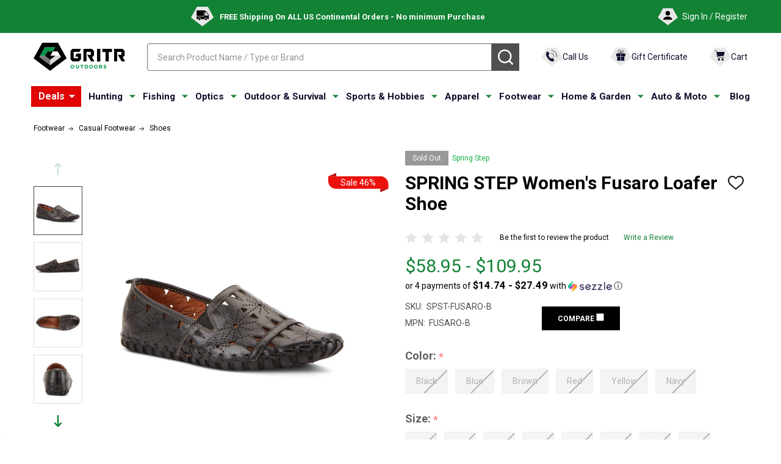

--- FILE ---
content_type: text/html; charset=UTF-8
request_url: https://gritroutdoors.com/spring-step-women-s-fusaro-loafer-shoe
body_size: 64096
content:
<script>
    const productCategories = ["Footwear/Casual Footwear/Shoes"];
    const baseUrl = '/';

    const chosenPathString = productCategories && productCategories.length > 0
        ? productCategories[0]
        : '';
    
    let newBreadcrumbs = [];
    
    if (chosenPathString) {
        const categoryParts = chosenPathString.split('/');
        let currentPath = '';
        categoryParts.forEach(part => {
            const slugPart = part.toLowerCase().replace(/[^a-z0-9]+/g, '-').replace(/^-+|-+$/g, '');
            currentPath += slugPart + '/';
            newBreadcrumbs.push({
                url: baseUrl + currentPath,
                name: part
            });
        });
    }

    document.addEventListener('DOMContentLoaded', function() {
        const container = document.getElementById('custom-breadcrumbs-container');
        if (!container || newBreadcrumbs.length === 0) return;

        let breadcrumbsHTML = '<ul class="breadcrumbs">';

        breadcrumbsHTML += '<li class="breadcrumb"></li>';

        newBreadcrumbs.forEach((crumb, index) => {
            breadcrumbsHTML += '<li class="breadcrumb">';

            if (index > 0) {
                breadcrumbsHTML += '<svg class="icon"><use xlink:href="#icon-ih-arrow-right"></use></svg>';
            }
            
            breadcrumbsHTML += `
                <a data-instantload href="${crumb.url}" class="breadcrumb-label">
                    <span>${crumb.name}</span>
                </a>`;
            
            breadcrumbsHTML += `</li>`;
        });
        
        breadcrumbsHTML += '<li class="breadcrumb"></li>';

        breadcrumbsHTML += '</ul>';

        container.innerHTML = breadcrumbsHTML;
    });
</script>
    <!DOCTYPE html>
<html class="no-js" lang="en">
    
    <head>
        <!-- robots LARGE -->
         <meta name ="robots" content="max-image-preview:large"> 
        <!-- end LARGE -->

        <!-- Custom meta tags logic -->
                <meta property="product:price:amount" content="58.95" /><meta property="product:price:currency" content="USD" /><meta property="og:price:standard_amount" content="109.95" /><meta property="og:url" content="https://gritroutdoors.com/spring-step-women-s-fusaro-loafer-shoe" /><meta property="og:site_name" content="GritrOutdoors.com" /><meta name="keywords" content="Casual,Black,Women,Shoes,spring,step,women&#039;s,fusaro,loafer,shoe"><meta name="description" content="Buy SPRING STEP Women&#039;s Fusaro Loafer Shoe online. Find best prices for Spring Step Shoes at GritrOutdoors – an Authorized Spring Step Dealer"><link rel='canonical' href='https://gritroutdoors.com/spring-step-women-s-fusaro-loafer-shoe' /><meta name='platform' content='bigcommerce.stencil' /><meta property="og:type" content="product" />
<meta property="og:title" content="SPRING STEP Women&#039;s Fusaro Loafer Shoe" />
<meta property="og:description" content="Buy SPRING STEP Women&#039;s Fusaro Loafer Shoe online. Find best prices for Spring Step Shoes at GritrOutdoors – an Authorized Spring Step Dealer" />
<meta property="og:image" content="https://cdn11.bigcommerce.com/s-8lwkyk05bo/products/26432/images/641077/media__62887.1723840932.386.513.jpg?c=2" />
<meta property="og:availability" content="oos" />
<meta property="pinterest:richpins" content="enabled" />
        <!-- END Custom meta tags logic -->
        
        
      <script type="application/ld+json" id="wsa-rich-snippets-IMAGE">
            {
              "@context": "https://schema.org/",
              "@type": "ImageObject",
              "contentUrl": "https://cdn11.bigcommerce.com/s-8lwkyk05bo/images/stencil/original/products/26432/641077/media__62887.1723840932.jpg?c=2",
              "license": "https://gritroutdoors.com/privacy-and-security-policy/",
              "acquireLicensePage": "https://gritroutdoors.com/privacy-and-security-policy/", 
              "creditText": "Gritr Outdoors",
              "creator": {
                "@type": "Organization",
                "name": "Gritr Outdoors"
               },
              "copyrightNotice": "Gritr Outdoors"
            }
            </script>
        <script>	
            var dataLayer = [];	
            dataLayer.push({	
              ecomm_prodid:'SPST-FUSARO-B',	
              ecomm_pagetype:'Footwear/Casual Footwear/Shoes',	
              ecomm_totalvalue:'58.95',
              item_id: "SPST-FUSARO-B",
              item_name: "SPRING STEP Women&#x27;s Fusaro Loafer Shoe",
              price: "58.95",
              quantity: 0,
              currency: 'USD'
            });
            const context = JSON.parse("{\"breadcrumbs\":[{\"url\":\"https://gritroutdoors.com/\",\"name\":\"Home\"},{\"url\":\"https://gritroutdoors.com/footwear/\",\"name\":\"Footwear\"},{\"url\":\"https://gritroutdoors.com/footwear/casual-footwear/\",\"name\":\"Casual Footwear\"},{\"url\":\"https://gritroutdoors.com/footwear/casual-footwear/shoes/\",\"name\":\"Shoes\"},{\"url\":\"https://gritroutdoors.com/spring-step-women-s-fusaro-loafer-shoe\",\"name\":\"SPRING STEP Women's Fusaro Loafer Shoe\"}],\"productId\":26432,\"skuId\":\"SPST-FUSARO-B\",\"productTitle\":\"SPRING STEP Women's Fusaro Loafer Shoe\",\"productCurrencyWithoutTax\":\"USD\",\"productPriceWithoutTax\":58.95,\"products\":[],\"phone\":null,\"email\":null,\"productInfo\":{\"num_reviews\":0,\"url\":\"https://gritroutdoors.com/spring-step-women-s-fusaro-loafer-shoe\",\"add_this\":[{\"service\":\"facebook\",\"annotation\":\"\"},{\"service\":\"email\",\"annotation\":\"\"},{\"service\":\"print\",\"annotation\":\"\"},{\"service\":\"twitter\",\"annotation\":\"\"}],\"gtin\":null,\"brand\":{\"name\":\"Spring Step\",\"url\":\"https://gritroutdoors.com/spring-step/\"},\"options\":[{\"id\":19011,\"type\":\"Configurable_PickList_Set\",\"display_name\":\"Color\",\"required\":true,\"condition\":true,\"state\":\"variant_option\",\"values\":[{\"label\":\"Black\",\"id\":117599,\"data\":\"Black\",\"selected\":false},{\"label\":\"Blue\",\"id\":117600,\"data\":\"Blue\",\"selected\":false},{\"label\":\"Brown\",\"id\":117601,\"data\":\"Brown\",\"selected\":false},{\"label\":\"Red\",\"id\":117602,\"data\":\"Red\",\"selected\":false},{\"label\":\"Yellow\",\"id\":117603,\"data\":\"Yellow\",\"selected\":false},{\"label\":\"Navy\",\"id\":117604,\"data\":\"Navy\",\"selected\":false}],\"partial\":\"set-rectangle\"},{\"id\":19012,\"type\":\"Configurable_PickList_Set\",\"display_name\":\"Size\",\"required\":true,\"condition\":true,\"state\":\"variant_option\",\"values\":[{\"label\":\"36\",\"id\":117605,\"data\":\"36\",\"selected\":false},{\"label\":\"37\",\"id\":117606,\"data\":\"37\",\"selected\":false},{\"label\":\"38\",\"id\":117607,\"data\":\"38\",\"selected\":false},{\"label\":\"39\",\"id\":117608,\"data\":\"39\",\"selected\":false},{\"label\":\"40\",\"id\":117609,\"data\":\"40\",\"selected\":false},{\"label\":\"41\",\"id\":117610,\"data\":\"41\",\"selected\":false},{\"label\":\"42\",\"id\":117611,\"data\":\"42\",\"selected\":false},{\"label\":\"43\",\"id\":117612,\"data\":\"43\",\"selected\":false},{\"label\":\"44\",\"id\":117613,\"data\":\"44\",\"selected\":false}],\"partial\":\"set-rectangle\"}],\"id\":26432,\"can_purchase\":false,\"meta_description\":\"Buy SPRING STEP Women's Fusaro Loafer Shoe online. Find best prices for Spring Step Shoes at GritrOutdoors – an Authorized Spring Step Dealer\",\"category\":[\"Footwear/Casual Footwear/Shoes\"],\"AddThisServiceButtonMeta\":\"\",\"main_image\":{\"data\":\"https://cdn11.bigcommerce.com/s-8lwkyk05bo/images/stencil/{:size}/products/26432/641077/media__62887.1723840932.jpg?c=2\",\"alt\":\"Black\"},\"add_to_wishlist_url\":\"/wishlist.php?action=add&product_id=26432\",\"custom_fields\":[{\"id\":\"149638\",\"name\":\"Activity\",\"value\":\"Casual\"},{\"id\":\"149639\",\"name\":\"Color\",\"value\":\"Black\"},{\"id\":\"149640\",\"name\":\"Gender\",\"value\":\"Women\"},{\"id\":\"149641\",\"name\":\"Product Type\",\"value\":\"Shoes\"},{\"id\":\"273500\",\"name\":\"Shoe Width\",\"value\":\"Regular\"}],\"sku\":\"SPST-FUSARO-B\",\"description\":\"<h3>Features of SPRING STEP Women&#x27;s Fusaro Loafer Shoe\\r\\n</h3>\\r\\n<ul><li>High quality leather upper, round toe silhouette, pull-on heel tab, artisan stitched construction</li><li>Dual-sided incorporated stretch elastic V-shaped goring</li><li>Soft leather lining</li><li>Soft leather cushioned insole</li><li>Rubber outsole with a flexible forefoot</li><li>Heel Height (approximately): 1/2&quot; flat platform</li>\\r\\n</ul>  \\r\\n<h3>Product Info for SPRING STEP Women&#x27;s Fusaro Loafer Shoe\\r\\n</h3> <p>The <strong>SPRING STEP Women's Fusaro Leather Loafer Shoe</strong> has a European influenced design featuring geometric laser cutouts and etching for a unique modern appeal.</p>\\r\\n<br /> \\r\\n<p style=\\\"margin-top: 1.5em\\\"><span>GritrOutdoors</span>&nbsp;is an authorized Spring Step dealer\\r\\n</p>\",\"tags\":[],\"warranty\":\"<table> <tbody> <tr> <th>Women's EU Size</th> <th>Women's US Size</th> <th>Foot Length (in)</th> <th>Foot Length (cm)</th> </tr> <tr> <td>35</td> <td>5</td> <td>8.6</td> <td>21.8</td> </tr> <tr> <td>36</td> <td>5.5-6</td> <td>8.9</td> <td>22.5</td> </tr> <tr> <td>37</td> <td>6.5-7</td> <td>9.1</td> <td>23.1</td> </tr> <tr> <td>38</td> <td>7.5-8</td> <td>9.4</td> <td>23.8</td> </tr> <tr> <td>39</td> <td>8.5</td> <td>9.6</td> <td>24.5</td> </tr> <tr> <td>40</td> <td>9</td> <td>9.9</td> <td>25.1</td> </tr> <tr> <td>41</td> <td>9.5-10</td> <td>10.2</td> <td>25.8</td> </tr> <tr> <td>42</td> <td>10.5-11</td> <td>10.4</td> <td>26.5</td> </tr> <tr> <td>43</td> <td>11.5-12</td> <td>10.7</td> <td>27.1</td> </tr> <tr> <td>44</td> <td>12.5-13</td> <td>10.9</td> <td>27.8</td> </tr> </tbody> </table>\",\"price\":{\"without_tax\":{\"formatted\":\"$58.95\",\"value\":58.95,\"currency\":\"USD\"},\"tax_label\":\"Tax\",\"sale_price_without_tax\":{\"formatted\":\"$58.95\",\"value\":58.95,\"currency\":\"USD\"},\"non_sale_price_without_tax\":{\"formatted\":\"$109.95\",\"value\":109.95,\"currency\":\"USD\"},\"price_range\":{\"min\":{\"without_tax\":{\"formatted\":\"$58.95\",\"value\":58.95,\"currency\":\"USD\"},\"tax_label\":\"Tax\"},\"max\":{\"without_tax\":{\"formatted\":\"$109.95\",\"value\":109.95,\"currency\":\"USD\"},\"tax_label\":\"Tax\"}}},\"detail_messages\":\"\",\"availability\":\"\",\"page_title\":\"SPRING STEP Women's Fusaro Loafer Shoe\",\"cart_url\":\"https://gritroutdoors.com/cart.php\",\"max_purchase_quantity\":0,\"mpn\":\"FUSARO-B\",\"upc\":null,\"shipping_messages\":[],\"rating\":0,\"reviews\":{\"messages\":[],\"captcha\":\"6LdWf8gSAAAAAI83aRectJhbwidegZKk8PzWBltH\",\"total\":0,\"show_review_email\":true,\"recaptcha\":{\"enabled\":1,\"public_key\":\"6LdWf8gSAAAAAI83aRectJhbwidegZKk8PzWBltH\",\"markup\":\"<div class=\\\"g-recaptcha\\\" data-sitekey=\\\"6LfzBhAhAAAAAKbZAiPTYtTOsD2PPJbF59zn7tFd\\\"></div><br/>\"}},\"bulk_discount_rates\":[],\"meta_keywords\":\"Casual,Black,Women,Shoes,spring,step,women's,fusaro,loafer,shoe\",\"show_quantity_input\":1,\"title\":\"SPRING STEP Women's Fusaro Loafer Shoe\",\"gift_wrapping_available\":false,\"min_purchase_quantity\":0,\"customizations\":[],\"images\":[{\"data\":\"https://cdn11.bigcommerce.com/s-8lwkyk05bo/images/stencil/{:size}/products/26432/641077/media__62887.1723840932.jpg?c=2\",\"alt\":\"Black\"},{\"data\":\"https://cdn11.bigcommerce.com/s-8lwkyk05bo/images/stencil/{:size}/products/26432/641078/media__98780.1723840932.jpg?c=2\",\"alt\":\"Black\"},{\"data\":\"https://cdn11.bigcommerce.com/s-8lwkyk05bo/images/stencil/{:size}/products/26432/641080/media__26466.1723840933.jpg?c=2\",\"alt\":\"Black\"},{\"data\":\"https://cdn11.bigcommerce.com/s-8lwkyk05bo/images/stencil/{:size}/products/26432/641082/media__82919.1723840933.jpg?c=2\",\"alt\":\"Black\"},{\"data\":\"https://cdn11.bigcommerce.com/s-8lwkyk05bo/images/stencil/{:size}/products/26432/641083/media__34629.1723840934.jpg?c=2\",\"alt\":\"Black\"},{\"data\":\"https://cdn11.bigcommerce.com/s-8lwkyk05bo/images/stencil/{:size}/products/26432/641084/media__10265.1723840935.jpg?c=2\",\"alt\":\"Blue\"},{\"data\":\"https://cdn11.bigcommerce.com/s-8lwkyk05bo/images/stencil/{:size}/products/26432/641086/media__60295.1723840935.jpg?c=2\",\"alt\":\"Blue\"},{\"data\":\"https://cdn11.bigcommerce.com/s-8lwkyk05bo/images/stencil/{:size}/products/26432/641087/media__92267.1723840936.jpg?c=2\",\"alt\":\"Blue\"},{\"data\":\"https://cdn11.bigcommerce.com/s-8lwkyk05bo/images/stencil/{:size}/products/26432/641089/media__29781.1723840936.jpg?c=2\",\"alt\":\"Blue\"},{\"data\":\"https://cdn11.bigcommerce.com/s-8lwkyk05bo/images/stencil/{:size}/products/26432/641091/media__19406.1723840936.jpg?c=2\",\"alt\":\"Blue\"},{\"data\":\"https://cdn11.bigcommerce.com/s-8lwkyk05bo/images/stencil/{:size}/products/26432/641092/media__51564.1723840937.jpg?c=2\",\"alt\":\"Brown\"},{\"data\":\"https://cdn11.bigcommerce.com/s-8lwkyk05bo/images/stencil/{:size}/products/26432/641093/media__93772.1723840938.jpg?c=2\",\"alt\":\"Brown\"},{\"data\":\"https://cdn11.bigcommerce.com/s-8lwkyk05bo/images/stencil/{:size}/products/26432/641094/media__25010.1723840939.jpg?c=2\",\"alt\":\"Brown\"},{\"data\":\"https://cdn11.bigcommerce.com/s-8lwkyk05bo/images/stencil/{:size}/products/26432/641096/media__14552.1723840939.jpg?c=2\",\"alt\":\"Brown\"},{\"data\":\"https://cdn11.bigcommerce.com/s-8lwkyk05bo/images/stencil/{:size}/products/26432/641098/media__52835.1723840940.jpg?c=2\",\"alt\":\"Brown\"},{\"data\":\"https://cdn11.bigcommerce.com/s-8lwkyk05bo/images/stencil/{:size}/products/26432/641100/media__58320.1723840941.jpg?c=2\",\"alt\":\"Navy\"},{\"data\":\"https://cdn11.bigcommerce.com/s-8lwkyk05bo/images/stencil/{:size}/products/26432/641102/media__31210.1723840941.jpg?c=2\",\"alt\":\"Navy\"},{\"data\":\"https://cdn11.bigcommerce.com/s-8lwkyk05bo/images/stencil/{:size}/products/26432/641103/media__30303.1723840942.jpg?c=2\",\"alt\":\"Navy\"},{\"data\":\"https://cdn11.bigcommerce.com/s-8lwkyk05bo/images/stencil/{:size}/products/26432/641104/media__09600.1723840943.jpg?c=2\",\"alt\":\"Navy\"},{\"data\":\"https://cdn11.bigcommerce.com/s-8lwkyk05bo/images/stencil/{:size}/products/26432/641106/media__27664.1723840944.jpg?c=2\",\"alt\":\"Navy\"},{\"data\":\"https://cdn11.bigcommerce.com/s-8lwkyk05bo/images/stencil/{:size}/products/26432/641107/media__72664.1723840945.jpg?c=2\",\"alt\":\"Red\"},{\"data\":\"https://cdn11.bigcommerce.com/s-8lwkyk05bo/images/stencil/{:size}/products/26432/641108/media__83058.1723840945.jpg?c=2\",\"alt\":\"Red\"},{\"data\":\"https://cdn11.bigcommerce.com/s-8lwkyk05bo/images/stencil/{:size}/products/26432/641110/media__54450.1723840946.jpg?c=2\",\"alt\":\"Red\"},{\"data\":\"https://cdn11.bigcommerce.com/s-8lwkyk05bo/images/stencil/{:size}/products/26432/641112/media__66376.1723840946.jpg?c=2\",\"alt\":\"Red\"},{\"data\":\"https://cdn11.bigcommerce.com/s-8lwkyk05bo/images/stencil/{:size}/products/26432/641115/media__41497.1723840947.jpg?c=2\",\"alt\":\"Red\"},{\"data\":\"https://cdn11.bigcommerce.com/s-8lwkyk05bo/images/stencil/{:size}/products/26432/641116/media__97198.1723840947.jpg?c=2\",\"alt\":\"Yellow\"},{\"data\":\"https://cdn11.bigcommerce.com/s-8lwkyk05bo/images/stencil/{:size}/products/26432/641118/media__81002.1723840948.jpg?c=2\",\"alt\":\"Yellow\"},{\"data\":\"https://cdn11.bigcommerce.com/s-8lwkyk05bo/images/stencil/{:size}/products/26432/641119/media__97769.1723840949.jpg?c=2\",\"alt\":\"Yellow\"},{\"data\":\"https://cdn11.bigcommerce.com/s-8lwkyk05bo/images/stencil/{:size}/products/26432/641120/media__35405.1723840949.jpg?c=2\",\"alt\":\"Yellow\"},{\"data\":\"https://cdn11.bigcommerce.com/s-8lwkyk05bo/images/stencil/{:size}/products/26432/641121/media__90188.1723840949.jpg?c=2\",\"alt\":\"Yellow\"}]}}");
            const { productInfo } = context;

            if (productInfo?.videos?.list) {
                localStorage.setItem('custom_videos', JSON.stringify(productInfo.videos.list));
            } else {
                localStorage.removeItem('custom_videos');
            }
        </script>
        <!-- Google tag (gtag.js) -->
        <script async src="https://www.googletagmanager.com/gtag/js?id=AW-878575538"></script>
        <script>
          window.dataLayer = window.dataLayer || [];
          function gtag(){dataLayer.push(arguments);}
          gtag('js', new Date());
        
          gtag('config', 'AW-878575538');
        </script>
        <!-- Google Tag Manager -->
        <script>(function(w,d,s,l,i){w[l]=w[l]||[];w[l].push({'gtm.start':
        new Date().getTime(),event:'gtm.js'});var f=d.getElementsByTagName(s)[0],
        j=d.createElement(s),dl=l!='dataLayer'?'&l='+l:'';j.async=true;j.src=
        'https://www.googletagmanager.com/gtm.js?id='+i+dl;f.parentNode.insertBefore(j,f);
        })(window,document,'script','dataLayer','GTM-PGBKPB5H');</script>
        <!-- End Google Tag Manager -->
        
        <!-- Google Tag Manager -->
        <script src="https://analytics.ahrefs.com/analytics.js" data-key="nnHG++vML7G7RdMTkJI4mQ" async></script>
        <!-- End Google Tag Manager -->
      <!-- Google Tag Manager (noscript) -->
<noscript><iframe src="https://www.googletagmanager.com/ns.html?id=GTM-PGBKPB5H"
height="0" width="0" style="display:none;visibility:hidden"></iframe></noscript>
<!-- End Google Tag Manager (noscript) -->

      <!-- Open graph -->        <!-- End Open graph -->
        

        <link href="https://fonts.googleapis.com/css?family=Quicksand:400|Barlow:600,400&display=swap" rel="preload" as="style" onload="this.onload=null;this.rel='stylesheet'">
        <!-- Shema Microdata -->      
              <meta name="twitter:card" content="summary">
        <meta name="twitter:title" content="SPRING STEP Women&#x27;s Fusaro Loafer Shoe">
        <meta name="twitter:site" content="@gritroutdoors">
        <meta name="twitter:description" content="&lt;h3&gt;Features of SPRING STEP Women&amp;#x27;s Fusaro Loafer Shoe
&lt;/h3&gt;
&lt;ul&gt;&lt;li&gt;High quality leather upper, round toe silhouette, pull-on heel tab, artisan stitched construction&lt;/li&gt;&lt;li&gt;Dual-sided incorporated stretch elastic V-shaped goring&lt;/li&gt;&lt;li&gt;Soft leather lining&lt;/li&gt;&lt;li&gt;Soft leather cushioned insole&lt;/li&gt;&lt;li&gt;Rubber outsole with a flexible forefoot&lt;/li&gt;&lt;li&gt;Heel Height (approximately): 1/2&amp;quot; flat platform&lt;/li&gt;
&lt;/ul&gt;  
&lt;h3&gt;Product Info for SPRING STEP Women&amp;#x27;s Fusaro Loafer Shoe
&lt;/h3&gt; &lt;p&gt;The &lt;strong&gt;SPRING STEP Women&#x27;s Fusaro Leather Loafer Shoe&lt;/strong&gt; has a European influenced design featuring geometric laser cutouts and etching for a unique modern appeal.&lt;/p&gt;
&lt;br /&gt; 
&lt;p style=&quot;margin-top: 1.5em&quot;&gt;&lt;span&gt;GritrOutdoors&lt;/span&gt;&amp;nbsp;is an authorized Spring Step dealer
&lt;/p&gt;">
        <meta name="twitter:image" content="https://cdn11.bigcommerce.com/s-8lwkyk05bo/images/stencil/original/products/26432/641077/media__62887.1723840932.jpg?c=2">
        <link rel="shortcut icon" href="https://cdn11.bigcommerce.com/s-8lwkyk05bo/product_images/uploaded_images/favicongo.png" />
        
        <link rel="preload" href="https://store-8lwkyk05bo.mybigcommerce.com/content/css/gear_menu.css" as="style" onload="this.onload=null;this.rel='stylesheet'">

        
        <link rel="preload" href="https://store-8lwkyk05bo.mybigcommerce.com/content/css/gear_product.css" as="style" onload="this.onload=null;this.rel='stylesheet'">
        <noscript><link rel="stylesheet" href="https://store-8lwkyk05bo.mybigcommerce.com/content/css/gear_product.css"></noscript>
        
        <!--        
-->
       
        <div id="itemData" style="display:none" product-id="26432"></div>	
        
        
        

        
        <title>SPRING STEP Women&#x27;s Fusaro Loafer Shoe</title>
        <link rel="dns-prefetch preconnect" href="https://cdn11.bigcommerce.com/s-8lwkyk05bo" crossorigin><link rel="dns-prefetch preconnect" href="https://fonts.googleapis.com/" crossorigin><link rel="dns-prefetch preconnect" href="https://fonts.gstatic.com/" crossorigin>
        
        
        
         

        <link href="https://cdn11.bigcommerce.com/s-8lwkyk05bo/product_images/logo32x32.png?t=1596006306" rel="shortcut icon">
        <meta name="viewport" content="width=device-width, initial-scale=1">
        
        <!-- Exclude pages from index -->
        
	    
	    
	    
	    
	    
	    
	    
	    
	    
	    
	    
	    
        

        <script>
            document.documentElement.className = document.documentElement.className.replace('no-js', 'js');
        </script>

        <script>
    function browserSupportsAllFeatures() {
        return window.Promise
            && window.fetch
            && window.URL
            && window.URLSearchParams
            && window.WeakMap
            // object-fit support
            && ('objectFit' in document.documentElement.style);
    }

    function loadScript(src) {
        var js = document.createElement('script');
        js.src = src;
        js.onerror = function () {
            console.error('Failed to load polyfill script ' + src);
        };
        document.head.appendChild(js);
    }

    if (!browserSupportsAllFeatures()) {
        loadScript('https://cdn11.bigcommerce.com/s-8lwkyk05bo/stencil/6616fde0-cd0f-013e-def0-2ab9d26301b8/e/7fbc2310-a784-013e-f633-12ba55dc41a5/dist/theme-bundle.polyfills.js');
    }
</script>
<!-- preload polyfill -->
<script>!function(n){"use strict";n.loadCSS||(n.loadCSS=function(){});var o=loadCSS.relpreload={};if(o.support=function(){var e;try{e=n.document.createElement("link").relList.supports("preload")}catch(t){e=!1}return function(){return e}}(),o.bindMediaToggle=function(t){var e=t.media||"all";function a(){t.addEventListener?t.removeEventListener("load",a):t.attachEvent&&t.detachEvent("onload",a),t.setAttribute("onload",null),t.media=e}t.addEventListener?t.addEventListener("load",a):t.attachEvent&&t.attachEvent("onload",a),setTimeout(function(){t.rel="stylesheet",t.media="only x"}),setTimeout(a,3e3)},o.poly=function(){if(!o.support())for(var t=n.document.getElementsByTagName("link"),e=0;e<t.length;e++){var a=t[e];"preload"!==a.rel||"style"!==a.getAttribute("as")||a.getAttribute("data-loadcss")||(a.setAttribute("data-loadcss",!0),o.bindMediaToggle(a))}},!o.support()){o.poly();var t=n.setInterval(o.poly,500);n.addEventListener?n.addEventListener("load",function(){o.poly(),n.clearInterval(t)}):n.attachEvent&&n.attachEvent("onload",function(){o.poly(),n.clearInterval(t)})}"undefined"!=typeof exports?exports.loadCSS=loadCSS:n.loadCSS=loadCSS}("undefined"!=typeof global?global:this);</script>
        <script>window.consentManagerTranslations = `{"locale":"en","locales":{"consent_manager.data_collection_warning":"en","consent_manager.accept_all_cookies":"en","consent_manager.gdpr_settings":"en","consent_manager.data_collection_preferences":"en","consent_manager.manage_data_collection_preferences":"en","consent_manager.use_data_by_cookies":"en","consent_manager.data_categories_table":"en","consent_manager.allow":"en","consent_manager.accept":"en","consent_manager.deny":"en","consent_manager.dismiss":"en","consent_manager.reject_all":"en","consent_manager.category":"en","consent_manager.purpose":"en","consent_manager.functional_category":"en","consent_manager.functional_purpose":"en","consent_manager.analytics_category":"en","consent_manager.analytics_purpose":"en","consent_manager.targeting_category":"en","consent_manager.advertising_category":"en","consent_manager.advertising_purpose":"en","consent_manager.essential_category":"en","consent_manager.esential_purpose":"en","consent_manager.yes":"en","consent_manager.no":"en","consent_manager.not_available":"en","consent_manager.cancel":"en","consent_manager.save":"en","consent_manager.back_to_preferences":"en","consent_manager.close_without_changes":"en","consent_manager.unsaved_changes":"en","consent_manager.by_using":"en","consent_manager.agree_on_data_collection":"en","consent_manager.change_preferences":"en","consent_manager.cancel_dialog_title":"en","consent_manager.privacy_policy":"en","consent_manager.allow_category_tracking":"en","consent_manager.disallow_category_tracking":"en"},"translations":{"consent_manager.data_collection_warning":"We use cookies (and other similar technologies) to collect data to improve your shopping experience.","consent_manager.accept_all_cookies":"Accept All Cookies","consent_manager.gdpr_settings":"Settings","consent_manager.data_collection_preferences":"Website Data Collection Preferences","consent_manager.manage_data_collection_preferences":"Manage Website Data Collection Preferences","consent_manager.use_data_by_cookies":" uses data collected by cookies and JavaScript libraries to improve your shopping experience.","consent_manager.data_categories_table":"The table below outlines how we use this data by category. To opt out of a category of data collection, select 'No' and save your preferences.","consent_manager.allow":"Allow","consent_manager.accept":"Accept","consent_manager.deny":"Deny","consent_manager.dismiss":"Dismiss","consent_manager.reject_all":"Reject all","consent_manager.category":"Category","consent_manager.purpose":"Purpose","consent_manager.functional_category":"Functional","consent_manager.functional_purpose":"Enables enhanced functionality, such as videos and live chat. If you do not allow these, then some or all of these functions may not work properly.","consent_manager.analytics_category":"Analytics","consent_manager.analytics_purpose":"Provide statistical information on site usage, e.g., web analytics so we can improve this website over time.","consent_manager.targeting_category":"Targeting","consent_manager.advertising_category":"Advertising","consent_manager.advertising_purpose":"Used to create profiles or personalize content to enhance your shopping experience.","consent_manager.essential_category":"Essential","consent_manager.esential_purpose":"Essential for the site and any requested services to work, but do not perform any additional or secondary function.","consent_manager.yes":"Yes","consent_manager.no":"No","consent_manager.not_available":"N/A","consent_manager.cancel":"Cancel","consent_manager.save":"Save","consent_manager.back_to_preferences":"Back to Preferences","consent_manager.close_without_changes":"You have unsaved changes to your data collection preferences. Are you sure you want to close without saving?","consent_manager.unsaved_changes":"You have unsaved changes","consent_manager.by_using":"By using our website, you're agreeing to our","consent_manager.agree_on_data_collection":"By using our website, you're agreeing to the collection of data as described in our ","consent_manager.change_preferences":"You can change your preferences at any time","consent_manager.cancel_dialog_title":"Are you sure you want to cancel?","consent_manager.privacy_policy":"Privacy Policy","consent_manager.allow_category_tracking":"Allow [CATEGORY_NAME] tracking","consent_manager.disallow_category_tracking":"Disallow [CATEGORY_NAME] tracking"}}`;</script>
        
        <script>
            window.lazySizesConfig = window.lazySizesConfig || {};
            window.lazySizesConfig.loadMode = 1;
        </script>
        <script async src="https://cdn11.bigcommerce.com/s-8lwkyk05bo/stencil/6616fde0-cd0f-013e-def0-2ab9d26301b8/e/7fbc2310-a784-013e-f633-12ba55dc41a5/dist/theme-bundle.head_async.js"></script>

                <script>
                    (function() {
                        var fonts = ["Google_Roboto_400", "Google_Roboto_700"]
                            .reduce(function(_fonts, font) {
                                var m = font.match(/google_([^_]+)(_(.*))?$/i);
                                if (m) {
                                    _fonts.push([m[1], m[3]]);
                                }
                                return _fonts;
                            }, []);
                        var families = fonts.map(function(font) {
                            return 'family=' + font[0] + (font[1] ? ':wght@' + font[1] : '');
                        }).join('&');
                        function addLink(href, rel, crossorigin) {
                            var link = document.createElement('link');
                            link.href = href;
                            link.rel = rel;
                            if (crossorigin) {
                                link.crossOrigin = crossorigin;
                            }
                            document.head.appendChild(link);
                        }
                        addLink('https://fonts.googleapis.com', 'preconnect');
                        addLink('https://fonts.gstatic.com', 'preconnect', true);
                        addLink('https://fonts.googleapis.com/css2?' + families + '&display=swap', 'stylesheet');
                    })();
                </script>

            <link data-stencil-stylesheet href="https://cdn11.bigcommerce.com/s-8lwkyk05bo/stencil/6616fde0-cd0f-013e-def0-2ab9d26301b8/e/7fbc2310-a784-013e-f633-12ba55dc41a5/css/theme-073b69a0-d771-013e-f8fc-3e73ab65dab6.css" rel="stylesheet">
            <!-- Start Tracking Code for analytics_facebook -->

<script>
!function(f,b,e,v,n,t,s){if(f.fbq)return;n=f.fbq=function(){n.callMethod?n.callMethod.apply(n,arguments):n.queue.push(arguments)};if(!f._fbq)f._fbq=n;n.push=n;n.loaded=!0;n.version='2.0';n.queue=[];t=b.createElement(e);t.async=!0;t.src=v;s=b.getElementsByTagName(e)[0];s.parentNode.insertBefore(t,s)}(window,document,'script','https://connect.facebook.net/en_US/fbevents.js');

fbq('set', 'autoConfig', 'false', '561211455045744');
fbq('dataProcessingOptions', ['LDU'], 0, 0);
fbq('init', '561211455045744', {"external_id":"191ee656-de15-47d3-9984-d78bdf69e7e7"});
fbq('set', 'agent', 'bigcommerce', '561211455045744');

function trackEvents() {
    var pathName = window.location.pathname;

    fbq('track', 'PageView', {}, "");

    // Search events start -- only fire if the shopper lands on the /search.php page
    if (pathName.indexOf('/search.php') === 0 && getUrlParameter('search_query')) {
        fbq('track', 'Search', {
            content_type: 'product_group',
            content_ids: [],
            search_string: getUrlParameter('search_query')
        });
    }
    // Search events end

    // Wishlist events start -- only fire if the shopper attempts to add an item to their wishlist
    if (pathName.indexOf('/wishlist.php') === 0 && getUrlParameter('added_product_id')) {
        fbq('track', 'AddToWishlist', {
            content_type: 'product_group',
            content_ids: []
        });
    }
    // Wishlist events end

    // Lead events start -- only fire if the shopper subscribes to newsletter
    if (pathName.indexOf('/subscribe.php') === 0 && getUrlParameter('result') === 'success') {
        fbq('track', 'Lead', {});
    }
    // Lead events end

    // Registration events start -- only fire if the shopper registers an account
    if (pathName.indexOf('/login.php') === 0 && getUrlParameter('action') === 'account_created') {
        fbq('track', 'CompleteRegistration', {}, "");
    }
    // Registration events end

    

    function getUrlParameter(name) {
        var cleanName = name.replace(/[\[]/, '\[').replace(/[\]]/, '\]');
        var regex = new RegExp('[\?&]' + cleanName + '=([^&#]*)');
        var results = regex.exec(window.location.search);
        return results === null ? '' : decodeURIComponent(results[1].replace(/\+/g, ' '));
    }
}

if (window.addEventListener) {
    window.addEventListener("load", trackEvents, false)
}
</script>
<noscript><img height="1" width="1" style="display:none" alt="null" src="https://www.facebook.com/tr?id=561211455045744&ev=PageView&noscript=1&a=plbigcommerce1.2&eid="/></noscript>

<!-- End Tracking Code for analytics_facebook -->

<!-- Start Tracking Code for analytics_siteverification -->

<meta name="google-site-verification" content="uRijv9pDd_R_uSjCdpHhUHVRu_QWMXs3DZzgCr3umfA" />
<meta name="msvalidate.01" content="C9402BC32B5F926F5CA9CFEC616345D5" />
<meta name="p:domain_verify" content="31651de3476b72286f453f92e34c090e"/>
<script src="https://www.dwin1.com/46165.js" type="text/javascript" defer="defer"></script>
<meta name="yandex-verification" content="c490aa573bb82b1a" />

<!-- End Tracking Code for analytics_siteverification -->

<!-- Start Tracking Code for analytics_visualwebsiteoptimizer -->

<script src="https://store-8lwkyk05bo.mybigcommerce.com/content/custom_scripts/account_script.js"></script>
<script src="https://store-8lwkyk05bo.mybigcommerce.com/content/custom_scripts/registration_form_gear.js"></script>

<!-- End Tracking Code for analytics_visualwebsiteoptimizer -->


<script type="text/javascript" src="https://checkout-sdk.bigcommerce.com/v1/loader.js" defer ></script>
<script src="https://www.google.com/recaptcha/api.js" async defer></script>
<script type="text/javascript">
var BCData = {"product_attributes":{"sku":"SPST-FUSARO-B","upc":null,"mpn":"FUSARO-B","gtin":null,"weight":null,"base":false,"image":null,"price":{"without_tax":{"formatted":"$58.95","value":58.95,"currency":"USD"},"tax_label":"Tax","sale_price_without_tax":{"formatted":"$58.95","value":58.95,"currency":"USD"},"non_sale_price_without_tax":{"formatted":"$109.95","value":109.95,"currency":"USD"},"price_range":{"min":{"without_tax":{"formatted":"$58.95","value":58.95,"currency":"USD"},"tax_label":"Tax"},"max":{"without_tax":{"formatted":"$109.95","value":109.95,"currency":"USD"},"tax_label":"Tax"}}},"out_of_stock_behavior":"label_option","out_of_stock_message":"Out of stock","available_modifier_values":[],"available_variant_values":[],"in_stock_attributes":[],"selected_attributes":[],"stock":null,"instock":false,"stock_message":null,"purchasable":true,"purchasing_message":"The selected product combination is currently unavailable.","call_for_price_message":null}};
</script>
<script src='https://searchserverapi1.com/widgets/bigcommerce/init.js?api_key=2E8h4p3r4I' async ></script><script src="https://www.googleoptimize.com/optimize.js?id=OPT-WF2LQMM"></script>
<!-- TikTok Pixel Code Start: Initialization Script & Page Event -->
<script>
!function (w, d, t) {
  w.TiktokAnalyticsObject=t;var ttq=w[t]=w[t]||[];ttq.methods=["page","track","identify","instances","debug","on","off","once","ready","alias","group","enableCookie","disableCookie"],ttq.setAndDefer=function(t,e){t[e]=function(){t.push([e].concat(Array.prototype.slice.call(arguments,0)))}};for(var i=0;i<ttq.methods.length;i++)ttq.setAndDefer(ttq,ttq.methods[i]);ttq.instance=function(t){for(var e=ttq._i[t]||[],n=0;n<ttq.methods.length;n++)ttq.setAndDefer(e,ttq.methods[n]);return e},ttq.load=function(e,n){var i="https://analytics.tiktok.com/i18n/pixel/events.js";ttq._i=ttq._i||{},ttq._i[e]=[],ttq._i[e]._u=i,ttq._t=ttq._t||{},ttq._t[e]=+new Date,ttq._o=ttq._o||{},ttq._o[e]=n||{},ttq._partner=ttq._partner||"BigCommerce";var o=document.createElement("script");o.type="text/javascript",o.async=!0,o.src=i+"?sdkid="+e+"&lib="+t;var a=document.getElementsByTagName("script")[0];a.parentNode.insertBefore(o,a)};

  ttq.load('CE8FV8BC77U188VB9DRG');
  ttq.page();
}(window, document, 'ttq');

if (typeof BODL === 'undefined') {
  // https://developer.bigcommerce.com/theme-objects/breadcrumbs
  
  // https://developer.bigcommerce.com/theme-objects/brand
  
  // https://developer.bigcommerce.com/theme-objects/category
  
  
  // https://developer.bigcommerce.com/theme-objects/product
  
  
  
  
  
  
  
  // https://developer.bigcommerce.com/theme-objects/products
  
  // https://developer.bigcommerce.com/theme-objects/product_results
  
  // https://developer.bigcommerce.com/theme-objects/order
  
  // https://developer.bigcommerce.com/theme-objects/wishlist
  
  // https://developer.bigcommerce.com/theme-objects/wishlist
  
  // https://developer.bigcommerce.com/theme-objects/cart
  // (Fetching selective cart data to prevent additional payment button object html from causing JS parse error)
  
  
  // https://developer.bigcommerce.com/theme-objects/customer
  var BODL = JSON.parse("{\"breadcrumbs\":[{\"url\":\"https://gritroutdoors.com/\",\"name\":\"Home\"},{\"url\":\"https://gritroutdoors.com/footwear/\",\"name\":\"Footwear\"},{\"url\":\"https://gritroutdoors.com/footwear/casual-footwear/\",\"name\":\"Casual Footwear\"},{\"url\":\"https://gritroutdoors.com/footwear/casual-footwear/shoes/\",\"name\":\"Shoes\"},{\"url\":\"https://gritroutdoors.com/spring-step-women-s-fusaro-loafer-shoe\",\"name\":\"SPRING STEP Women's Fusaro Loafer Shoe\"}],\"productId\":26432,\"skuId\":\"SPST-FUSARO-B\",\"productTitle\":\"SPRING STEP Women's Fusaro Loafer Shoe\",\"productCurrencyWithoutTax\":\"USD\",\"productPriceWithoutTax\":58.95,\"products\":[],\"phone\":null,\"email\":null}");

  if (BODL.categoryName) {
    BODL.category = {
      name: BODL.categoryName,
      products: BODL.categoryProducts,
    }
  }

  if (BODL.productTitle) {
    BODL.product = {
      id: BODL.productId,
      title: BODL.productTitle,
      price: {
        without_tax: {
          currency: BODL.productCurrency,
          value: BODL.productPrice,
        },
      },
    }
  }
}

BODL.getCartItemContentId = (item) => {
  switch(item.type) {
    case 'GiftCertificate':
      return item.type;
      break;
    default:
      return item.product_id;
  }
}

BODL.getQueryParamValue = function (name) {
  var cleanName = name.replace(/[\[]/, '\[').replace(/[\]]/, '\]');
  var regex = new RegExp('[\?&]' + cleanName + '=([^&#]*)');
  var results = regex.exec(window.location.search);
  return results === null ? '' : decodeURIComponent(results[1].replace(/\+/g, ' '));
}

// Advanced Matching
  var phoneNumber = ''
  var email = ''
  if (BODL.phone) {
    var phoneNumber = BODL.phone;
    if (BODL.phone.indexOf('+') === -1) {
   // No country code, so default to US code
        phoneNumber = `+1${phoneNumber}`;  
    }
  }

  if (BODL.email) {
    var email = BODL.email
  }
  
  ttq.instance('CE8FV8BC77U188VB9DRG').identify({
    email: email,
    phone_number: phoneNumber})
</script>
<!-- TikTok Pixel Code End: Initialization Script & Page Event -->

<!-- TikTok Pixel Code Start: View Product Content -->
<script>
if (BODL.product) {
  // Advanced Matching
  var phoneNumber = ''
  var email = ''
  if (BODL.phone) {
    var phoneNumber = BODL.phone;
    if (BODL.phone.indexOf('+') === -1) {
   // No country code, so default to US code
        phoneNumber = `+1${phoneNumber}`;  
    }
  }

  if (BODL.email) {
    var email = BODL.email
  }
  
  ttq.instance('CE8FV8BC77U188VB9DRG').identify({
    email: email,
    phone_number: phoneNumber})
  var productPrice = 0
  var productCurrency = ""
  if (BODL.productCurrencyWithoutTax && BODL.productCurrencyWithoutTax !== "") {
    productPrice = BODL.productPriceWithoutTax
    productCurrency = BODL.productCurrencyWithoutTax
  }
  if (BODL.productCurrencyWithTax && BODL.productCurrencyWithTax !== "") {
    productPrice = BODL.productPriceWithTax
    productCurrency = BODL.productCurrencyWithTax
  }
  //default contentId to productId if sku_id is not found on product 
  var contentID = BODL.productId
  if (BODL.skuId && BODL.skuId !== "") {
    contentID = BODL.skuId
  }
  ttq.instance('CE8FV8BC77U188VB9DRG').track('ViewContent', {
    content_id: contentID,
    content_category: BODL.breadcrumbs[1] ? BODL.breadcrumbs[1].name : '',
    content_name: BODL.product.title,
    content_type: "product_group",
    currency: productCurrency,
    price: productPrice,
    value: productPrice,
  });
}
</script>
<!-- TikTok Pixel Code End: View Product Content -->

<!-- TikTok Pixel Code Start: View Category Content -->
<script>
if (BODL.category) {
  // Advanced Matching
  var phoneNumber = ''
  var email = ''
  if (BODL.phone) {
    var phoneNumber = BODL.phone;
    if (BODL.phone.indexOf('+') === -1) {
    // No country code, so default to US code
        phoneNumber = `+1${phoneNumber}`;  
    }
  }
    
  if (BODL.email) {
    var email = BODL.email
  }
  
  ttq.instance('CE8FV8BC77U188VB9DRG').identify({
    email: email,
    phone_number: phoneNumber})
  ttq.instance('CE8FV8BC77U188VB9DRG').track('ViewContent', {
    contents: BODL.category.products.map((p) => ({
      content_id: p.id,
      content_category: BODL.category.name,
      content_name: p.name,
      content_type: "product_group"
    }))
  });
}
</script>
<!-- TikTok Pixel Code End: View Category Content -->

<!-- TikTok Pixel Code Start: Add to Wishlist -->
<script>
// This only sends one wishlist product: the one that was just added based on the 'added_product_id' param in the url
if (BODL.wishlist) {
  var productPrice = 0
  var productCurrency = ""
  if (BODL.productCurrencyWithoutTax && BODL.productCurrencyWithoutTax !== "") {
    productPrice = BODL.productPriceWithoutTax
    productCurrency = BODL.productCurrencyWithoutTax
  }
  if (BODL.productCurrencyWithTax && BODL.productCurrencyWithTax !== "") {
    productPrice = BODL.productPriceWithTax
    productCurrency = BODL.productCurrencyWithTax
  }

  var addedWishlistItem = BODL.wishlist.items.filter((i) => i.product_id === parseInt(BODL.getQueryParamValue('added_product_id'))).map((p) => ({
    var contentId = p.product_id
    if (p.sku && p.sku !== "") {
        contentId = p.sku
    }
    content_id: contentId,
    // Commenting out as category data doesn't exist on wishlist items
    // content_category: p.does_not_exist, 
    content_name: p.name,
    content_type: "product_group",
    currency: productCurrency,
    price: productPrice,
    value: productPrice,
  }));
  
  // Advanced Matching
  var phoneNumber = ''
  var email = ''
  if (BODL.phone) {
    var phoneNumber = BODL.phone;
    if (BODL.phone.indexOf('+') === -1) {
   // No country code, so default to US code
        phoneNumber = `+1${phoneNumber}`;  
    }
  }

  if (BODL.email) {
    var email = BODL.email
  }
  
  ttq.instance('CE8FV8BC77U188VB9DRG').identify({
    email: email,
    phone_number: phoneNumber})
  
  ttq.instance('CE8FV8BC77U188VB9DRG').track('AddToWishlist', addedWishlistItem[0]);
}
</script>
<!-- TikTok Pixel Code End: Add to Wishlist -->

<!-- TikTok Pixel Code Start: Subscribe to Newsletter -->
<script>
if (window.location.pathname.indexOf('/subscribe.php') === 0 && BODL.getQueryParamValue('result') === 'success') {
  // Advanced Matching
  var phoneNumber = ''
  var email = ''
  if (BODL.phone) {
    var phoneNumber = BODL.phone;
    if (BODL.phone.indexOf('+') === -1) {
   // No country code, so default to US code
        phoneNumber = `+1${phoneNumber}`;  
    }
  }

  if (BODL.email) {
    var email = BODL.email
  }
  
  ttq.instance('CE8FV8BC77U188VB9DRG').identify({
    email: email,
    phone_number: phoneNumber})

  ttq.instance('CE8FV8BC77U188VB9DRG').track('Subscribe');
}
</script>
<!-- TikTok Pixel Code End: Subscribe to Newsletter -->

<!-- TikTok Pixel Code Start: Search -->
<script>
if (BODL.search) {
  // Advanced Matching
  var phoneNumber = ''
  var email = ''
  if (BODL.phone) {
    var phoneNumber = BODL.phone;
    if (BODL.phone.indexOf('+') === -1) {
   // No country code, so default to US code
        phoneNumber = `+1${phoneNumber}`;  
    }
  }

  if (BODL.email) {
    var email = BODL.email
  }
  
  ttq.instance('CE8FV8BC77U188VB9DRG').identify({
    email: email,
    phone_number: phoneNumber})
  var productPrice = 0
  var productCurrency = ""
  if (BODL.productCurrencyWithoutTax && BODL.productCurrencyWithoutTax !== "") {
    productPrice = BODL.productPriceWithoutTax
    productCurrency = BODL.productCurrencyWithoutTax
  }
  if (BODL.productCurrencyWithTax && BODL.productCurrencyWithTax !== "") {
    productPrice = BODL.productPriceWithTax
    productCurrency = BODL.productCurrencyWithTax
  }

  ttq.instance('CE8FV8BC77U188VB9DRG').track('Search', {
    query: BODL.getQueryParamValue('search_query'),
    contents: BODL.search.products.map((p) => ({
      var contentId = p.id
      if (p.sku && p.sku !== "") {
        contentId = p.sku
      }
      content_id: contentId,
      // Products can be in multiple categories.
      // Commenting out as this might distort category reports if only the first one is used.
      // content_category: p.category[0], 
      content_name: p.name,
      content_type: "product_group",
      currency: productCurrency,
      price: productPrice,
      value: productPrice,
    }))
  });
}
</script>
<!-- TikTok Pixel Code End: Search -->

<!-- TikTok Pixel Code Start: Registration -->
<script>
if (window.location.pathname.indexOf('/login.php') === 0 && BODL.getQueryParamValue('action') === 'account_created') {
  // Advanced Matching
  var phoneNumber = ''
  var email = ''
  if (BODL.phone) {
    var phoneNumber = BODL.phone;
    if (BODL.phone.indexOf('+') === -1) {
   // No country code, so default to US code
        phoneNumber = `+1${phoneNumber}`;  
    }
  }

  if (BODL.email) {
    var email = BODL.email
  }
  
  ttq.instance('CE8FV8BC77U188VB9DRG').identify({
    email: email,
    phone_number: phoneNumber})
  
  ttq.instance('CE8FV8BC77U188VB9DRG').track('Registration');
}
</script>
<!-- TikTok Pixel Code End: Registration -->
<script id="wsa-rich-snippets-1-intro" nonce="">
/*
    Web Site Advantage: SEO Rich Snippets App 1 [2.58.63276]
    https://bigcommerce.websiteadvantage.com.au/rich-snippets/
    Copyright (C) 2019 - 2025 Web Site Advantage
*/
</script>
<script type="application/ld+json" id="wsa-rich-snippets-jsonld-graph" nonce="">{"@context":"https://schema.org","@graph":[{"isPartOf":{"@id":"https://gritroutdoors.com/#WebSite"},"publisher":{"@id":"https://gritroutdoors.com/#Business"},"breadcrumb":{"@type":"BreadcrumbList","@id":"#BreadcrumbList","name":"Breadcrumbs (SEO Rich Snippets App)","itemListElement":[{"@type":"ListItem","position":1,"item":"https://gritroutdoors.com/footwear/","name":"Footwear" },{"@type":"ListItem","position":2,"item":"https://gritroutdoors.com/footwear/casual-footwear/","name":"Casual Footwear" },{"@type":"ListItem","position":3,"item":"https://gritroutdoors.com/footwear/casual-footwear/shoes/","name":"Shoes" },{"@type":"ListItem","position":4,"name":"SPRING STEP Women's Fusaro Loafer Shoe" }] },"@id":"https://gritroutdoors.com/spring-step-women-s-fusaro-loafer-shoe#WebPage","url":"https://gritroutdoors.com/spring-step-women-s-fusaro-loafer-shoe","name":"SPRING STEP Women's Fusaro Loafer Shoe","primaryImageOfPage":{"@type":"ImageObject","contentUrl":"https://cdn11.bigcommerce.com/s-8lwkyk05bo/images/stencil/original/products/26432/641077/media__62887.1723840932.jpg?c=2" },"@type":"ItemPage" },{"@id":"https://gritroutdoors.com/#WebSite","url":"https://gritroutdoors.com/","name":"GritrOutdoors.com","alternateName":"Gritr Outdoors","publisher":{"@id":"https://gritroutdoors.com/#Business"},"@type":"WebSite"},{"url":"https://gritroutdoors.com/","name":"GritrOutdoors.com","hasMerchantReturnPolicy":[{"@id":"/#MerchantReturnPolicy1","returnPolicyCategory":"https://schema.org/MerchantReturnFiniteReturnWindow","applicableCountry":["US"],"returnPolicyCountry":["US"],"merchantReturnDays":30,"returnMethod":["https://schema.org/ReturnInStore","https://schema.org/ReturnByMail"],"itemCondition":["https://schema.org/NewCondition","https://schema.org/UsedCondition"],"customerRemorseReturnFees":"https://schema.org/ReturnFeesCustomerResponsibility","customerRemorseReturnLabelSource":"https://schema.org/ReturnLabelDownloadAndPrint","itemDefectReturnFees":"https://schema.org/ReturnFeesCustomerResponsibility","itemDefectReturnLabelSource":"https://schema.org/ReturnLabelDownloadAndPrint","returnFees":"https://schema.org/ReturnFeesCustomerResponsibility","returnLabelSource":"https://schema.org/ReturnLabelDownloadAndPrint","@type":"MerchantReturnPolicy"}],"@type":"Organization","@id":"https://gritroutdoors.com/#Business"},{"shippingDestination":[{"addressCountry":"US","addressRegion":["AL","AK","AS","AZ","AR","AE","AA","AP","CA","CO","CT","DE","DC","FM","FL","GA","GU","HI","ID","IL","IN","IA","KS","KY","LA","ME","MH","MD","MA","MI","MN","MS","MO","MT","NE","NV","NH","NJ","NM","NY","NC","ND","MP","OH","OK","OR","PW","PA","PR","RI","SC","SD","TN","TX","UT","VT","VI","VA","WA","WV","WI","WY"],"@type":"DefinedRegion"}],"shippingRate":{"@type":"MonetaryAmount","value":0.0,"currency":"USD"},"deliveryTime":{"handlingTime":{"@type":"QuantitativeValue","minValue":1,"maxValue":2,"unitCode":"DAY"},"transitTime":{"@type":"QuantitativeValue","minValue":1,"maxValue":6,"unitCode":"DAY"},"@type":"ShippingDeliveryTime"},"@type":"OfferShippingDetails","@id":"/#OfferShippingDetails1"}] }</script>
<script data-cfasync="false" id="wsa-rich-snippets-javascript" nonce="">var webSiteAdvantage=webSiteAdvantage||{};webSiteAdvantage.momentnow='2026-01-20T13:23:42+00:00';function wsa_error(m){console.error('SEO Rich Snippets: '+m,arguments)};function wsa_tryCatch(m,f){try{f()}catch(e){wsa_error(m,e)}};var wsa_jsonLdIdPostfix="";"use strict";webSiteAdvantage._offerPropertiesCount=0,webSiteAdvantage.addOfferExtras=function(e,t,i,a,r){wsa_tryCatch("addOfferExtras",(function(){var n=document.querySelector(".wsa-offer-pricevaliduntil"),o=null,d=new Date;if(i){var c=new Date(i);o=[c.getFullYear(),("0"+(c.getMonth()+1)).slice(-2),("0"+c.getDate()).slice(-2)].join("-")}else if(n)o=n.getAttribute("data-content");else if(a)if(a.ProductPriceValidUntilFixedDate)o=a.ProductPriceValidUntilFixedDate;else if(a.ProductPriceValidUntilDays){var l=new Date(d.getFullYear(),d.getMonth(),d.getDate()+a.ProductPriceValidUntilDays);o=[l.getFullYear(),("0"+(l.getMonth()+1)).slice(-2),("0"+l.getDate()).slice(-2)].join("-")}if(o&&new Date(o)>d){var s=[];if(s.push({"@context":"https://schema.org","@id":e+t,priceValidUntil:o}),r.forEach((function(i){s.push({"@context":"https://schema.org","@id":e+"?sku="+i+t,priceValidUntil:o})})),webSiteAdvantage._offerPropertiesCount++,!webSiteAdvantage.excludeProduct){var u=document.createElement("script");u.type="application/ld+json",u.id="wsa-rich-snippets-jsonld-product-offer-extras-"+webSiteAdvantage._offerPropertiesCount+window.wsa_jsonLdIdPostfix.toLowerCase(),u.text=JSON.stringify(s),document.querySelector("head").appendChild(u)}}}))};window.addEventListener('load',function(){webSiteAdvantage.addOfferExtras("https://gritroutdoors.com/spring-step-women-s-fusaro-loafer-shoe","#Offer",'',null,[])});webSiteAdvantage.richSnippetsApp=["8lwkyk05bo","gritroutdoors.com",1555,"8lwkyk05bo",""];webSiteAdvantage.bcReviews=true;webSiteAdvantage.classyUnicode=webSiteAdvantage.classyUnicode||{};webSiteAdvantage.classyUnicode.options={querySelector:'.classyunicode,title,h1,h2,h3,h4,h5,.breadcrumb-label,.navPages-action,.footer-info-list,script[type="application/ld+json"]',processMetaTags:true};window.classySchemaOptions=window.classySchemaOptions||{};window.classySchemaOptions.scriptIdBase='wsa-rich-snippets-jsonld-classyschema-';window.classySchemaOptions.classNamePrefixes=["classyschema-","wsa-"];window.classySchemaOptions.customCssSelectors={"howto-name":"h1.page-heading"};webSiteAdvantage.classyCleanUp=webSiteAdvantage.classyCleanUp||{};webSiteAdvantage.classyCleanUp.options={removeMicrodata:true,removeJsonLd:true,removeDynamicJsonLd:true,removeJsonLdRegexExcludeIdPatterns:['^wsa-rich-snippets-.*$','reviewsWidgetProductSnippets'],removeJsonLdRegexExcludeClassPatterns:['^jdgm-.*$']};!function(d){var s=d.createElement('script');s.src='https://classyschema.org/2_15/faq_video_howto_unicode_cleanup.min.js';s.async=true;s.setAttribute('fetchpriority','high');d.getElementsByTagName('head')[0].appendChild(s)}(document);</script>

<script type='text/javascript'>
document.sezzleConfig = {
"configGroups": [{
"targetXPath": ".price-withouttax/.price-value-wrapper/.price-value"
},{
"targetXPath": ".price-withtax/.price-value-wrapper/.price-value"
},{
"targetXPath": ".productView-price/.price-section/.price--withoutTax"
},{
"targetXPath": ".productView-price/.price-section/.price--withTax"
},{
"targetXPath": ".cart-total-grandTotal/SPAN-0",
"renderToPath": "../..",
"urlMatch": "cart"
},{
"targetXPath":".order-total/.cart-totals-value/.value-price"
}]
}</script><script src='https://widget.sezzle.com/v1/javascript/price-widget?uuid=61637572-a984-42e3-a33c-a681b8748592'></script><script>(function(w,d,t,r,u){var f,n,i;w[u]=w[u]||[],f=function(){var o={ti:"5933194", enableAutoSpaTracking: true};o.q=w[u],w[u]=new UET(o),w[u].push("pageLoad")},n=d.createElement(t),n.src=r,n.async=1,n.onload=n.onreadystatechange=function(){var s=this.readyState;s&&s!=="loaded"&&s!=="complete"||(f(),n.onload=n.onreadystatechange=null)},i=d.getElementsByTagName(t)[0],i.parentNode.insertBefore(n,i)})(window,document,"script","//bat.bing.com/bat.js","uetq");</script>
<script>
     window.uetq = window.uetq || [];
     window.uetq.push('event', 'purchase', {"revenue_value":"orderAmount","currency":"USD"});
</script>
<script id="wsa-rich-snippets-2-intro" nonce="">
/*
    Web Site Advantage: SEO Rich Snippets App 2 [2.58.63277]
    https://bigcommerce.websiteadvantage.com.au/rich-snippets/
    Copyright (C) 2019 - 2025 Web Site Advantage
*/
</script>
<script type="application/ld+json" id="wsa-rich-snippets-jsonld-product" nonce="">{"@context":"https://schema.org","@type":"Product","@id":"https://gritroutdoors.com/spring-step-women-s-fusaro-loafer-shoe#Product","url":"https://gritroutdoors.com/spring-step-women-s-fusaro-loafer-shoe","mainEntityOfPage":{"@id":"https://gritroutdoors.com/spring-step-women-s-fusaro-loafer-shoe#WebPage"},"name":"SPRING STEP Women's Fusaro Loafer Shoe","image":["https://cdn11.bigcommerce.com/s-8lwkyk05bo/images/stencil/original/products/26432/641077/media__62887.1723840932.jpg?c=2","https://cdn11.bigcommerce.com/s-8lwkyk05bo/images/stencil/original/products/26432/641078/media__98780.1723840932.jpg?c=2","https://cdn11.bigcommerce.com/s-8lwkyk05bo/images/stencil/original/products/26432/641080/media__26466.1723840933.jpg?c=2","https://cdn11.bigcommerce.com/s-8lwkyk05bo/images/stencil/original/products/26432/641082/media__82919.1723840933.jpg?c=2","https://cdn11.bigcommerce.com/s-8lwkyk05bo/images/stencil/original/products/26432/641083/media__34629.1723840934.jpg?c=2","https://cdn11.bigcommerce.com/s-8lwkyk05bo/images/stencil/original/products/26432/641084/media__10265.1723840935.jpg?c=2","https://cdn11.bigcommerce.com/s-8lwkyk05bo/images/stencil/original/products/26432/641086/media__60295.1723840935.jpg?c=2","https://cdn11.bigcommerce.com/s-8lwkyk05bo/images/stencil/original/products/26432/641087/media__92267.1723840936.jpg?c=2","https://cdn11.bigcommerce.com/s-8lwkyk05bo/images/stencil/original/products/26432/641089/media__29781.1723840936.jpg?c=2","https://cdn11.bigcommerce.com/s-8lwkyk05bo/images/stencil/original/products/26432/641091/media__19406.1723840936.jpg?c=2","https://cdn11.bigcommerce.com/s-8lwkyk05bo/images/stencil/original/products/26432/641092/media__51564.1723840937.jpg?c=2","https://cdn11.bigcommerce.com/s-8lwkyk05bo/images/stencil/original/products/26432/641093/media__93772.1723840938.jpg?c=2","https://cdn11.bigcommerce.com/s-8lwkyk05bo/images/stencil/original/products/26432/641094/media__25010.1723840939.jpg?c=2","https://cdn11.bigcommerce.com/s-8lwkyk05bo/images/stencil/original/products/26432/641096/media__14552.1723840939.jpg?c=2","https://cdn11.bigcommerce.com/s-8lwkyk05bo/images/stencil/original/products/26432/641098/media__52835.1723840940.jpg?c=2","https://cdn11.bigcommerce.com/s-8lwkyk05bo/images/stencil/original/products/26432/641100/media__58320.1723840941.jpg?c=2","https://cdn11.bigcommerce.com/s-8lwkyk05bo/images/stencil/original/products/26432/641102/media__31210.1723840941.jpg?c=2","https://cdn11.bigcommerce.com/s-8lwkyk05bo/images/stencil/original/products/26432/641103/media__30303.1723840942.jpg?c=2","https://cdn11.bigcommerce.com/s-8lwkyk05bo/images/stencil/original/products/26432/641104/media__09600.1723840943.jpg?c=2","https://cdn11.bigcommerce.com/s-8lwkyk05bo/images/stencil/original/products/26432/641106/media__27664.1723840944.jpg?c=2","https://cdn11.bigcommerce.com/s-8lwkyk05bo/images/stencil/original/products/26432/641107/media__72664.1723840945.jpg?c=2","https://cdn11.bigcommerce.com/s-8lwkyk05bo/images/stencil/original/products/26432/641108/media__83058.1723840945.jpg?c=2","https://cdn11.bigcommerce.com/s-8lwkyk05bo/images/stencil/original/products/26432/641110/media__54450.1723840946.jpg?c=2","https://cdn11.bigcommerce.com/s-8lwkyk05bo/images/stencil/original/products/26432/641112/media__66376.1723840946.jpg?c=2","https://cdn11.bigcommerce.com/s-8lwkyk05bo/images/stencil/original/products/26432/641115/media__41497.1723840947.jpg?c=2","https://cdn11.bigcommerce.com/s-8lwkyk05bo/images/stencil/original/products/26432/641116/media__97198.1723840947.jpg?c=2","https://cdn11.bigcommerce.com/s-8lwkyk05bo/images/stencil/original/products/26432/641118/media__81002.1723840948.jpg?c=2","https://cdn11.bigcommerce.com/s-8lwkyk05bo/images/stencil/original/products/26432/641119/media__97769.1723840949.jpg?c=2","https://cdn11.bigcommerce.com/s-8lwkyk05bo/images/stencil/original/products/26432/641120/media__35405.1723840949.jpg?c=2","https://cdn11.bigcommerce.com/s-8lwkyk05bo/images/stencil/original/products/26432/641121/media__90188.1723840949.jpg?c=2"],"sku":"SPST-FUSARO-B","mpn":"FUSARO-B","category":["Footwear/Casual Footwear/Shoes"],"brand":{"@type":"Brand","@id":"https://gritroutdoors.com/spring-step/#Brand","url":"https://gritroutdoors.com/spring-step/","name":"Spring Step" },"color":"Black","audience":{ "suggestedGender":"Female","suggestedAge":{"@type": "QuantitativeValue","unitCode":"ANN"},"@type":"PeopleAudience"},"offers":[{"@id":"https://gritroutdoors.com/spring-step-women-s-fusaro-loafer-shoe#Offer","url":"https://gritroutdoors.com/spring-step-women-s-fusaro-loafer-shoe","offeredBy":{"@id":"https://gritroutdoors.com/#Business"}            ,"availability":"OutOfStock","itemCondition":"NewCondition","price":58.95,"priceCurrency":"USD","priceSpecification":[{"@type":"UnitPriceSpecification","name":"price  without tax, unit price 58.95, min quantity 1  ","priceCurrency":"USD","price":58.95,"maxPrice":"109.95","minPrice":"58.95","valueAddedTaxIncluded":"False"}],"hasMerchantReturnPolicy":[{"@id": "/#MerchantReturnPolicy1"}],"shippingDetails":[{"@id":"/#OfferShippingDetails1"}],"@type":"Offer"},{"@type":"AggregateOffer","@id":"https://gritroutdoors.com/spring-step-women-s-fusaro-loafer-shoe#AggregateOffer","highPrice":"109.95","lowPrice":"58.95","offeredBy":{"@id":"https://gritroutdoors.com/#Business"}            ,"priceCurrency":"USD"}],"description":"  Shoes Casual Black"}</script>
<script type="text/javascript" src="https://bigcommerce-websitespeedy9.b-cdn.net/speedyscripts/ecmrx_494/ecmrx_494_1.js"></script>
          <script type="text/javascript" src="https://bigcommerce-websitespeedy9.b-cdn.net/speedyscripts/ecmrx_494/ecmrx_494_2.js"></script>
          <script type="text/javascript" src="https://bigcommerce-websitespeedy9.b-cdn.net/speedyscripts/ecmrx_494/ecmrx_494_3.js"></script>
 <script data-cfasync="false" src="https://microapps.bigcommerce.com/bodl-events/1.9.4/index.js" integrity="sha256-Y0tDj1qsyiKBRibKllwV0ZJ1aFlGYaHHGl/oUFoXJ7Y=" nonce="" crossorigin="anonymous"></script>
 <script data-cfasync="false" nonce="">

 (function() {
    function decodeBase64(base64) {
       const text = atob(base64);
       const length = text.length;
       const bytes = new Uint8Array(length);
       for (let i = 0; i < length; i++) {
          bytes[i] = text.charCodeAt(i);
       }
       const decoder = new TextDecoder();
       return decoder.decode(bytes);
    }
    window.bodl = JSON.parse(decodeBase64("[base64]"));
 })()

 </script>

<script nonce="">
(function () {
    var xmlHttp = new XMLHttpRequest();

    xmlHttp.open('POST', 'https://bes.gcp.data.bigcommerce.com/nobot');
    xmlHttp.setRequestHeader('Content-Type', 'application/json');
    xmlHttp.send('{"store_id":"1000296727","timezone_offset":"-5.0","timestamp":"2026-01-20T13:23:41.65844500Z","visit_id":"7b280a6e-7ef0-40e5-b092-15468c3dca85","channel_id":1}');
})();
</script>

        


            
            
            
            
            
            
            
            
            
            
            
            

        <!-- snippet location htmlhead -->

         
        <link rel="stylesheet" href="https://store-8lwkyk05bo.mybigcommerce.com/content/css/product_card.css" as="style" onload="this.onload=null;this.rel='stylesheet'">
        <script
            type="module" 
            data-target-id="bp-f8d499eb-2c90-4e6e-b000-2b5cf581a70d" 
            src="https://cdn.elements.amazon/elements/amazon-delivery-message/v1.0/web-component.js">
        </script>
    </head>
    <body class="csscolumns supermarket-layout--default 
        supermarket-style--
        
        supermarket-pageType--product 
        supermarket-page--pages-product 
        supermarket--hideContentNav
        
        
        
        
        
        " id="topOfPage">
        
        <!-- Google Tag Manager (noscript) -->
        <noscript><iframe src="https://www.googletagmanager.com/ns.html?id=GTM-NQ6FQ32"
        height="0" width="0" style="display:none;visibility:hidden"></iframe></noscript>
        <!-- End Google Tag Manager (noscript) -->

        <!-- snippet location header -->

        <svg data-src="https://cdn11.bigcommerce.com/s-8lwkyk05bo/stencil/6616fde0-cd0f-013e-def0-2ab9d26301b8/e/7fbc2310-a784-013e-f633-12ba55dc41a5/img/icon-sprite.svg" class="icons-svg-sprite"></svg>

        <script src="https://gritroutdoors.com/content/custom_scripts/mobile_search.js"></script>
<script src="https://gritroutdoors.com/content/custom_scripts/modal_autofocus.js" defer></script>
<header class="header" role="banner" >

    <div class="beautify__topHeader">
        <div class="container">
            <div class="_announce">
                <div data-content-region="header_top_announcement--global"><div data-layout-id="c2cfc14c-ec92-41c3-b9d1-5ff80e3e280e">       <div data-sub-layout-container="3c897453-f66f-460e-860a-f90fd973c745" data-layout-name="Layout">
    <style data-container-styling="3c897453-f66f-460e-860a-f90fd973c745">
        [data-sub-layout-container="3c897453-f66f-460e-860a-f90fd973c745"] {
            box-sizing: border-box;
            display: flex;
            flex-wrap: wrap;
            z-index: 0;
            position: relative;
            height: ;
            padding-top: 0px;
            padding-right: 0px;
            padding-bottom: 0px;
            padding-left: 0px;
            margin-top: 0px;
            margin-right: 0px;
            margin-bottom: 0px;
            margin-left: 0px;
            border-width: 0px;
            border-style: solid;
            border-color: #333333;
        }

        [data-sub-layout-container="3c897453-f66f-460e-860a-f90fd973c745"]:after {
            display: block;
            position: absolute;
            top: 0;
            left: 0;
            bottom: 0;
            right: 0;
            background-size: cover;
            z-index: auto;
        }
    </style>

    <div data-sub-layout="2a75afd2-a942-444b-b1e1-952d9a8ad787">
        <style data-column-styling="2a75afd2-a942-444b-b1e1-952d9a8ad787">
            [data-sub-layout="2a75afd2-a942-444b-b1e1-952d9a8ad787"] {
                display: flex;
                flex-direction: column;
                box-sizing: border-box;
                flex-basis: 100%;
                max-width: 100%;
                z-index: 0;
                position: relative;
                height: ;
                padding-top: 0px;
                padding-right: 0px;
                padding-bottom: 0px;
                padding-left: 5px;
                margin-top: 0px;
                margin-right: 0px;
                margin-bottom: 0px;
                margin-left: 0px;
                border-width: 0px;
                border-style: solid;
                border-color: #333333;
                justify-content: center;
            }
            [data-sub-layout="2a75afd2-a942-444b-b1e1-952d9a8ad787"]:after {
                display: block;
                position: absolute;
                top: 0;
                left: 0;
                bottom: 0;
                right: 0;
                background-size: cover;
                z-index: auto;
            }
            @media only screen and (max-width: 700px) {
                [data-sub-layout="2a75afd2-a942-444b-b1e1-952d9a8ad787"] {
                    flex-basis: 100%;
                    max-width: 100%;
                }
            }
        </style>
        <div data-widget-id="628af090-7953-478d-b7aa-b01fc0c07f69" data-placement-id="94cadf9c-df83-4f8d-a112-8c4afa128903" data-placement-status="ACTIVE">
</div>
    </div>
</div>

</div></div>
                <div class="free-shipping-banner">
                    <img
                        src="https://store-8lwkyk05bo.mybigcommerce.com/content/images/delivery_truck_new.svg"
                        alt="fast delivery icon"
                        style="padding-right: 10px; width: auto; height: 32px" />
                    <div class="free-shipping-banner-text" style="color: white !important">
                        FREE Shipping On ALL US Continental Orders - No minimum Purchase
                    </div>
                </div>
            </div>
            <div class="_user">

                <div class="_account">
                        <a href="/login.php">
                            <svg
                                id="account-icon"
                                class="mobile-menu-icon"
                                xmlns="http://www.w3.org/2000/svg"
                                viewBox="0 0 53.7 46.16"
                            >
                                <defs>
                                    <style>
                                    .account-icon-cls-1 {
                                        fill: #e8e8e8;
                                    }
                                    </style>
                                </defs>
                                <path
                                    class="account-icon-cls-1"
                                    d="M38.77,2.26H14.93L1.79,25.98l25.06,19,25.06-19L38.77,2.26ZM42.11,22.06" />
                                <circle cx="26.79" cy="14.99" r="5.76" />
                                <path
                                    d="M37.78,31.24c0-.06.01-.12.01-.17,0-4.34-5.01-7.86-11.18-7.86s-11.18,3.52-11.18,7.86c0,.06.01.12.01.17h22.33Z" />
                            </svg>
                            <span class="_label">
                                Sign In
                                    / Register
                            </span>
                        </a>
                </div>

            </div>
        </div>
    </div>
    <div class="beautify__mainHeader _hasImg _left">
        <div class="container">
            <a href="#" class="mobileMenu-toggle" data-mobile-menu-toggle="menu">
                <span class="mobileMenu-toggleIcon"><span class="_icon"></span></span>
                <span class="_label sr-only">Menu</span>
            </a>
            
                <div class="header-logo _isImg">
                    <a href="https://gritroutdoors.com/" data-instantload='{"page":"home"}' title="Gritr Outdoors homepage">
    <span class="sr-only">Home</span>
            <div class="header-logo-image-container">
                <svg
                    id="main-gritr-outdoors-logo"
                    xmlns="http://www.w3.org/2000/svg"
                    viewBox="0 0 227.11 70"
                    role="img"
                    aria-labelledby="logo-title"
                    >
                    <title id="logo-title">Gritr Outdoors logo</title>
                    <defs>
                        <style>
                        .main-gritr-outdoors-logo-cls-1 {
                            fill: #fff;
                        }
                        .main-gritr-outdoors-logo-cls-2 {
                            fill: #d9d8d6;
                        }
                        .main-gritr-outdoors-logo-cls-3 {
                            fill: #76777a;
                        }
                        .main-gritr-outdoors-logo-cls-4 {
                            fill: #029347;
                        }
                        </style>
                    </defs>
                    <path
                        class="main-gritr-outdoors-logo-cls-4"
                        d="M173.55,62.82l1.17-1.4c.81.67,1.65,1.09,2.68,1.09.81,0,1.29-.32,1.29-.85v-.03c0-.5-.31-.76-1.81-1.14-1.81-.46-2.97-.96-2.97-2.74v-.03c0-1.63,1.31-2.7,3.14-2.7,1.31,0,2.42.41,3.33,1.14l-1.02,1.49c-.8-.55-1.58-.89-2.33-.89s-1.15.35-1.15.78v.03c0,.59.39.78,1.94,1.18,1.82.47,2.85,1.13,2.85,2.69v.03c0,1.78-1.36,2.78-3.29,2.78-1.36,0-2.73-.47-3.81-1.43Z" />
                    <path
                        class="main-gritr-outdoors-logo-cls-4"
                        d="M150.05,59.77v-.03c0-2.55,2.01-4.64,4.78-4.64s4.76,2.06,4.76,4.62v.03c0,2.55-2.01,4.64-4.78,4.64s-4.76-2.06-4.76-4.61ZM157.53,59.77v-.03c0-1.54-1.13-2.82-2.72-2.82s-2.69,1.26-2.69,2.8v.03c0,1.54,1.13,2.82,2.72,2.82s2.69-1.26,2.69-2.8Z" />
                    <path
                        class="main-gritr-outdoors-logo-cls-4"
                        d="M137.97,59.77v-.03c0-2.55,2.01-4.64,4.78-4.64s4.76,2.06,4.76,4.62v.03c0,2.55-2.01,4.64-4.78,4.64s-4.76-2.06-4.76-4.61ZM145.45,59.77v-.03c0-1.54-1.13-2.82-2.72-2.82s-2.69,1.26-2.69,2.8v.03c0,1.54,1.13,2.82,2.72,2.82s2.69-1.26,2.69-2.8Z" />
                    <path
                        class="main-gritr-outdoors-logo-cls-4"
                        d="M91.55,59.77v-.03c0-2.55,2.01-4.64,4.78-4.64s4.76,2.06,4.76,4.62v.03c0,2.55-2.01,4.64-4.78,4.64s-4.76-2.06-4.76-4.61ZM99.02,59.77v-.03c0-1.54-1.13-2.82-2.72-2.82s-2.69,1.26-2.69,2.8v.03c0,1.54,1.13,2.82,2.72,2.82s2.69-1.26,2.69-2.8Z" />
                    <path
                        class="main-gritr-outdoors-logo-cls-4"
                        d="M162.83,55.16h4.1c1.14,0,2.03.32,2.62.91.5.5.77,1.21.77,2.05v.03c0,1.45-.78,2.36-1.92,2.78l2.19,3.2h-2.31l-1.92-2.87h-1.55v2.87h-1.97v-8.97ZM166.81,59.51c.96,0,1.51-.51,1.51-1.27v-.03c0-.85-.59-1.28-1.55-1.28h-1.96v2.58h2Z" />
                    <path
                        d="M165.46,45.55c0,.56-.28.85-.85.85h-6.14c-.56,0-.85-.28-.85-.85v-29.47c0-.56.28-.85.85-.85h6.14c.56,0,.85.28.85.85v29.47Z" />
                    <polygon
                        points="106.73 27.05 102.99 34.6 109.96 34.6 109.96 38.42 99.44 38.42 99.44 22.93 113.92 22.93 117.66 15.38 96.51 15.38 96.5 15.39 96.49 15.38 91.62 20.26 91.62 41.37 96.49 46.24 96.52 46.22 96.52 46.24 112.88 46.24 112.88 46.22 112.91 46.24 117.79 41.37 117.79 27.05 106.73 27.05" />
                    <rect x="157.63" y="15.23" width="7.83" height="31.16" />
                    <polygon
                        points="194.48 15.23 170.67 15.23 170.67 23.06 178.66 23.06 178.66 46.39 186.48 46.39 186.48 23.06 194.48 23.06 194.48 15.23" />
                    <polygon
                        points="145.37 36.43 149.88 31.93 149.88 20.26 145 15.38 144.99 15.39 144.99 15.38 123.71 15.38 123.71 46.24 131.53 46.24 131.53 22.93 142.05 22.93 142.05 29.88 133 29.88 142.46 46.24 151.05 46.24 145.37 36.43" />
                    <polygon
                        points="221.44 36.43 225.95 31.93 225.95 20.26 221.07 15.38 221.06 15.39 221.05 15.38 199.78 15.38 199.78 46.24 207.6 46.24 207.6 22.93 218.12 22.93 218.12 29.88 209.06 29.88 218.53 46.24 227.11 46.24 221.44 36.43" />
                    <path
                        class="main-gritr-outdoors-logo-cls-1"
                        d="M60.15,21.8l5.91,10.64h-24.22s5.9-10.64,5.9-10.64h12.41Z" />
                    <polygon
                        class="main-gritr-outdoors-logo-cls-2"
                        points="53.67 32.45 53.81 32.69 41.1 42.35 41.08 42.33 41.08 55.95 41.1 55.97 41.1 55.97 41.11 55.97 41.13 55.94 67.86 35.68 66.06 32.45 53.67 32.45" />
                    <polygon
                        class="main-gritr-outdoors-logo-cls-4"
                        points="28.35 32.65 28.35 32.65 34.38 21.8 47.72 21.8 53.61 11.16 27.85 11.16 15.94 32.65 28.35 32.65" />
                    <polygon
                        class="main-gritr-outdoors-logo-cls-3"
                        points="28.35 32.65 15.94 32.65 14.27 35.67 41.06 55.94 41.06 42.32 28.35 32.65 28.35 32.65" />
                    <polygon
                        class="main-gritr-outdoors-logo-cls-3"
                        points="28.67 32.08 28.35 32.65 28.67 32.08 28.67 32.08" />
                    <polygon
                        points="28.35 32.65 41.1 42.35 53.81 32.69 53.67 32.45 41.84 32.45 47.74 21.8 34.38 21.8 28.35 32.65" />
                    <path
                        d="M60.59,0H21.53L0,38.87l41.06,31.13,41.06-31.13L60.59,0ZM41.11,55.97h0s0,0,0,0l-.03-.03-26.8-20.27,13.58-24.51h25.78s-5.89,10.64-5.89,10.64h12.41l7.71,13.87-26.72,20.27-.03.03Z" />
                    <path
                        class="main-gritr-outdoors-logo-cls-4"
                        d="M110.82,60.51c0,.35-.08.67-.24.93-.16.27-.38.49-.66.66-.52.31-1.23.34-1.79,0-.27-.16-.48-.38-.65-.66-.16-.27-.24-.58-.24-.93v-5.45h-2.02v5.56c0,.69.17,1.31.49,1.86.33.55.78.98,1.35,1.29.56.31,1.21.46,1.93.46s1.38-.16,1.94-.46c.57-.31,1.02-.74,1.35-1.29.33-.55.49-1.17.49-1.86v-5.56h-1.96v5.45Z" />
                    <polygon
                        class="main-gritr-outdoors-logo-cls-4"
                        points="116.71 56.96 119.19 56.96 119.19 64.15 121.2 64.15 121.2 56.96 123.76 56.96 123.76 55.07 116.71 55.07 116.71 56.96" />
                    <path
                        class="main-gritr-outdoors-logo-cls-4"
                        d="M134.23,56.34c-.39-.41-.85-.72-1.38-.94-.53-.22-1.13-.32-1.78-.32h-3.68v9.08h3.68c.65,0,1.25-.11,1.79-.32.54-.22,1-.53,1.39-.93.38-.4.68-.89.88-1.45.2-.55.3-1.17.3-1.84s-.1-1.28-.3-1.83c-.2-.55-.5-1.04-.89-1.45ZM129.39,56.96h1.61c.38,0,.71.06,1,.18.29.12.54.3.74.52.21.23.37.5.47.83.11.33.16.71.16,1.12s-.06.79-.16,1.12c-.11.32-.26.6-.47.83-.2.23-.45.4-.74.52-.29.12-.63.18-1.01.18h-1.61v-5.31Z" />
                </svg>
            </div>
</a>
                </div>

            <div class="_searchBar">
                <div class="beautify__quickSearch is-open" data-prevent-quick-search-close>
    <!-- snippet location forms_search -->
    <form class="form" action="/search.php">
        <fieldset class="form-fieldset">
            <legend class="is-srOnly">Search</legend>
            <div class="form-field">
                <label class="is-srOnly" for="search_query">Search</label>
                <div class="form-prefixPostfix">
                    <input style="outline: none !important;" class="form-input" data-search-quick name="search_query" id="search_query" data-error-message="Search field cannot be empty." placeholder="Search Product Name / Type or Brand" autocomplete="off">
                    <button type="button" class="button _close" data-quick-search-close><svg class="icon"><use xlink:href="#icon-close"></use></svg><span class="sr-only">Close</span></button>
                    <button type="submit" class="button _submit"><svg class="icon"><use xlink:href="#icon-bs-search"></use></svg><span class="sr-only">Search</span></button>
                </div>
            </div>
        </fieldset>
    </form>
</div>
            </div>

            <ul class="navUser-section navUser-section--icons">
                <li class="navUser-item navUser-item--region">
                    <div data-content-region="header_navuser--global"></div>
                </li>
                    <li class="navUser-item navUser-item--phone">
                        <a class="navUser-action navUser-item--custom" href="tel:800-432-6319" title="Call Us: 800-432-6319">
                            <svg
                                class="mobile-menu-icon"
                                id="call-us-icon"
                                xmlns="http://www.w3.org/2000/svg"
                                viewBox="0 0 50.12 42.72"
                            >
                                <defs>
                                    <style>
                                    .call-us-icon-cls-1 {
                                        fill: none;
                                        stroke: #000;
                                        stroke-linecap: round;
                                        stroke-linejoin: round;
                                    }
                                    .call-us-icon-cls-2 {
                                        fill: #e8e8e8;
                                    }
                                    </style>
                                </defs>
                                <path
                                    class="call-us-icon-cls-2"
                                    d="M36.98,0H13.14L0,23.72l25.06,19,25.06-19L36.98,0ZM40.31,19.8" />
                                <path
                                    d="M30.03,28.21l-2.62-3.38c-.49-.63-1.36-.8-2.05-.41l-1.51.87c-.56.32-1.26.24-1.74-.19-.65-.6-2.15-2.2-2.15-2.2,0,0-2.49-3.04-2.85-4.54-.15-.63-.16-1.28.31-1.72l1.26-1.2c.57-.55.66-1.44.19-2.08l-2.49-3.47c-.41-.57-1.1-.86-1.79-.72-.77.15-1.72.55-2.24,1.59-.48.97-1.38,2.78-.97,5.94.41,3.18,3.58,7.58,4.32,8.5.4.56,4.63,5.19,6.37,5.88,2.97,1.17,4.91.95,5.97.76,1.14-.2,1.79-1,2.16-1.69.32-.62.24-1.37-.18-1.92Z" />
                                <path
                                    class="call-us-icon-cls-1"
                                    d="M23.96,13.37c.62.07,2.8.37,4.28,2.21,1.73,2.14,1.41,5.34,1.24,5.94" />
                                <path
                                    class="call-us-icon-cls-1"
                                    d="M24.03,6.53c1.11,0,6.18,1.2,9.12,4.68,3.73,4.42,3.32,8.57,3.32,10.31" />
                            </svg>
                            <span class="label">Call Us</span>
                        </a>
                    </li>
            
            
                <li class="navUser-item navUser-item--compare">
                    <a class="navUser-action navUser-action--compare" href="/compare" title="Compare" data-compare-nav>
                        <svg class="icon"><use xlink:href="#icon-compare" /></svg>
                        <span class="_label">Compare <span class="countPill countPill--positive countPill--alt"></span></span>
                        
                    </a>
                </li>
                
                    <li class="navUser-item navUser-item--giftCert">
                        <a class="navUser-action navUser-action--giftCert navUser-item--custom" href="/giftcertificates.php" title="Gift Certificates">
                            <svg class="mobile-menu-icon" id="gift-certificate-icon" xmlns="http://www.w3.org/2000/svg" viewBox="0 0 50.12 42.72">
                                <defs>
                                    <style>
                                    .gift-certificate-icon-cls-1 {
                                        fill: none;
                                        stroke: #000;
                                        stroke-linecap: round;
                                        stroke-linejoin: round;
                                    }
                                    .gift-certificate-icon-cls-2 {
                                        fill: #e8e8e8;
                                    }
                                    </style>
                                </defs>
                                <path
                                    class="gift-certificate-icon-cls-2"
                                    d="M36.98,0H13.14L0,23.72l25.06,19,25.06-19L36.98,0ZM40.31,19.8" />
                                <path
                                    class="gift-certificate-icon-cls-1"
                                    d="M24.68,12.37c.29-1.23.15-6.96-2.75-7.3-1.53-.18-3.78,1.89-3.79,3.04-.02,1.87,3.04,3.79,5.3,4.55.39.13,1.15.12,1.24-.28Z" />
                                <path
                                    class="gift-certificate-icon-cls-1"
                                    d="M25.23,12.38c-.18-.95.44-5.47,3.27-5.99,1.5-.27,3.5,1.17,3.41,2.08-.13,1.47-3.25,3.25-5.5,4.03-.39.13-1.12.19-1.18-.12Z" />
                                <rect x="14.45" y="13.5" width="10.04" height="7" rx=".89" ry=".89" />
                                <rect x="25.45" y="13.5" width="10.04" height="7" rx=".89" ry=".89" />
                                <rect x="16.45" y="21.5" width="8" height="9" rx=".53" ry=".53" />
                                <rect x="25.45" y="21.5" width="8" height="9" rx=".53" ry=".53" />
                            </svg>
                            <span>Gift Certificate</span>
                        </a>
                    </li>

                <li class="navUser-item navUser-item--recentlyViewed">
                    <a class="navUser-action navUser-action--recentlyViewed" href="#recently-viewed" data-dropdown="recently-viewed-dropdown" data-options="align:right" title="Recently Viewed" style="display:none">
                        <svg class="icon"><use xlink:href="#icon-recent-list" /></svg>
                        <span class="_label">Recently Viewed</span>
                    </a>
                    <div class="dropdown-menu" id="recently-viewed-dropdown" data-dropdown-content aria-hidden="true"></div>
                </li>
                <li class="navUser-item navUser-item--mobileSearch">
                    <svg
                        xmlns="http://www.w3.org/2000/svg"
                        xmlns:xlink="http://www.w3.org/1999/xlink"
                        viewBox="0,0,256,256"
                        width="28px"
                        height="28px"
                        fill-rule="nonzero">
                        <g
                            fill="#0f0f2d"
                            fill-rule="nonzero"
                            stroke="none"
                            stroke-width="1"
                            stroke-linecap="butt"
                            stroke-linejoin="miter"
                            stroke-miterlimit="10"
                            stroke-dasharray=""
                            stroke-dashoffset="0"
                            font-family="none"
                            font-weight="none"
                            font-size="none"
                            text-anchor="none"
                            style="mix-blend-mode: normal">
                            <g transform="scale(8.53333,8.53333)">
                            <path
                                d="M13,3c-5.511,0 -10,4.489 -10,10c0,5.511 4.489,10 10,10c2.39651,0 4.59738,-0.85101 6.32227,-2.26367l5.9707,5.9707c0.25082,0.26124 0.62327,0.36648 0.97371,0.27512c0.35044,-0.09136 0.62411,-0.36503 0.71547,-0.71547c0.09136,-0.35044 -0.01388,-0.72289 -0.27512,-0.97371l-5.9707,-5.9707c1.41266,-1.72488 2.26367,-3.92576 2.26367,-6.32227c0,-5.511 -4.489,-10 -10,-10zM13,5c4.43012,0 8,3.56988 8,8c0,4.43012 -3.56988,8 -8,8c-4.43012,0 -8,-3.56988 -8,-8c0,-4.43012 3.56988,-8 8,-8z"></path>
                            </g>
                        </g>
                    </svg>
                </li>
                <li class="navUser-item navUser-item--cart">
                    <a
                        class="navUser-action navUser-action--cart navUser-item--custom"
                        data-cart-preview
                        data-toggle="cart-preview-dropdown"
                        href="/cart.php"
                        title="Cart"
                    >
                        <svg
                            class="mobile-menu-icon"
                            id="cart-icon"
                            xmlns="http://www.w3.org/2000/svg"
                            viewBox="0 0 50.12 42.72"
                        >
                            <defs>
                                <style>
                                .cart-icon-cls-1 {
                                    fill: none;
                                    stroke: #000;
                                    stroke-linecap: round;
                                    stroke-linejoin: round;
                                }
                                .cart-icon-cls-2 {
                                    fill: #e8e8e8;
                                }
                                </style>
                            </defs>
                            <path
                                class="cart-icon-cls-2"
                                d="M36.98,0H13.14L0,23.72l25.06,19,25.06-19L36.98,0ZM40.31,19.8" />
                            <path
                                class="cart-icon-cls-1"
                                d="M11.97,6.97h2.46c.94,0,1.74.64,1.87,1.5l2.04,13.24c.11.69.74,1.2,1.49,1.2h14.24" />
                            <path
                                d="M16.88,9.97h18.01l-.54,5.97c-.16,1.82-1.46,3.26-3.09,3.44l-13.03,1.36-1.35-10.77Z" />
                            <circle cx="21.95" cy="27.61" r="2.64" />
                            <circle cx="30.35" cy="27.61" r="2.64" />
                        </svg>
                        <span>Cart</span> <span class="countPill cart-quantity"></span>
                    </a>
                    <div class="previewCart-overlay"></div>
                    <div 
                        class="dropdown-menu" 
                        id="cart-preview-dropdown" 
                        aria-hidden="true" 
                        role="dialog" 
                        aria-modal="true"
                        tabindex="-1"
                    >   

                    </div>
                </li>
            </ul>
        </div>
    </div>

    <div class="navPages-container" id="menu" data-menu>
        <div class="container main-menu"  id="bf-fix-menu-mobile">
            <nav class="navPages">
    <ul class="navPages-list">
        
        <!--<li class="navPages-item" style="background:#e51f2d"><a class="navPages-action" style="color:white; padding-left:5px; padding-right:5px" href="https://gritroutdoors.com/rebates-and-deals/">Rebates & Deals</a></li>-->
        
        <!--DEALS Menu Start-->
        <li class="navPages-item navPages-item--id-19999 navPages-item--column nav-pages-item-deals--custom">
            <a class="navPages-action-toggle-desktop action-toggle-desktop--custom" href="#" data-collapsible="navPages-19999" title="More" aria-controls="navPages-19999" aria-expanded="false">
                <span class="_more deals-button-arrow"><svg class="icon" style="fill: white;"><use xlink:href="#icon-caret-down"></use></svg></span>
            </a>
            <span class="navPages-item-deals-label--desktop" data-instantload="">Deals</span>
            <a class="navPages-action-toggle action-toggle--mobile" href="#" data-collapsible="navPages-19999" title="More" aria-controls="navPages-19999" aria-expanded="false">
                <span class="navPages-item-deals-label--mobile" data-instantload="">Deals</span>
                <span class="_more deals-button-arrow"><svg class="icon" style="fill: white;"><use xlink:href="#icon-caret-down"></use></svg></span>
            </a>
            <div class="navPage-subMenu navPage-subMenu--column" id="navPages-19999" aria-hidden="true" role="menu" tabindex="-1">
                <ul role="none" class="navPage-subMenu-list" style="padding-right: 15px; padding-left: 15px">
                    <li role="none">
                        <a role="menuitem" tabindex="-1" class="deals-menu-item" href="/rebates-and-deals/">
                            <svg id="rebates-menu-icon" xmlns="http://www.w3.org/2000/svg" viewBox="0 0 52.66 45">
                                <defs>
                                    <style>
                                    .rebates-menu-icon-cls-1,
                                    .rebates-menu-icon-cls-2 {
                                        fill: none;
                                        stroke: #000;
                                        stroke-linecap: round;
                                        stroke-linejoin: round;
                                    }
                                    .rebates-menu-icon-cls-2 {
                                        stroke-dasharray: 3.07 3.07;
                                    }
                                    .rebates-menu-icon-cls-3 {
                                        fill: #e8e8e8;
                                    }
                                    </style>
                                </defs>
                                <path
                                    class="rebates-menu-icon-cls-3"
                                    d="M38.19,1.23H14.36L1.22,24.95l25.06,19,25.06-19L38.19,1.23ZM41.53,21.03" />
                                <path
                                    class="rebates-menu-icon-cls-1"
                                    d="M11.71,12.85v4.46c1.69,0,3.05,1.37,3.05,3.05s-1.37,3.05-3.05,3.05v4.46h29.13v-15.03H11.71Z" />
                                <line class="rebates-menu-icon-cls-1" x1="20.87" y1="14.5" x2="20.87" y2="16" />
                                <line class="rebates-menu-icon-cls-2" x1="20.87" y1="19.07" x2="20.87" y2="23.67" />
                                <line class="rebates-menu-icon-cls-1" x1="20.87" y1="25.21" x2="20.87" y2="26.71" />
                                <polyline class="rebates-menu-icon-cls-1" points="27.86 18.44 30.77 22.5 36.04 15.53" />
                                <path
                                    class="rebates-menu-icon-cls-1"
                                    d="M29.9,15.35c-2.29.79-3.95,2.36-4.22,4.47-.08.6-.17,2.27.99,3.72,1.17,1.45,2.81,1.68,3.23,1.74.28.04,4.96.5,5.71-4.71" />
                                <polyline class="rebates-menu-icon-cls-1" points="27.47 15.39 30.08 15.1 28.63 17.13" />
                            </svg>
                            <span>Rebates and Deals</span>
                        </a>
                    </li>
                    <li role="none">
                        <a role="menuitem" tabindex="-1" class="deals-menu-item" href="/kits-bundles/">
                            <svg
                                id="kits-bundles-icon"
                                xmlns="http://www.w3.org/2000/svg"
                                viewBox="0 0 53.82 45.36"
                            >
                                <defs>
                                    <style>
                                    .kits-bundles-icon-cls-1 {
                                        fill: none;
                                        stroke: #000;
                                        stroke-linecap: round;
                                        stroke-linejoin: round;
                                    }
                                    .kits-bundles-icon-cls-2 {
                                        fill: #e8e8e8;
                                    }
                                    </style>
                                </defs>
                                <path
                                    class="kits-bundles-icon-cls-2"
                                    d="M38.71,1.32H14.87L1.73,25.04l25.06,19,25.06-19L38.71,1.32ZM42.05,21.12" />
                                <polygon
                                    class="kits-bundles-icon-cls-1"
                                    points="14.83 13.07 14.78 27.52 26.62 33.37 26.62 18.09 14.83 13.07" />
                                <polygon
                                    class="kits-bundles-icon-cls-1"
                                    points="38.7 26.94 38.57 12.91 26.57 18.03 26.57 33.31 38.7 26.94" />
                                <polygon
                                    class="kits-bundles-icon-cls-1"
                                    points="27.33 8.87 14.83 13.07 26.62 18.09 38.57 12.91 34.55 11.46 27.33 8.87" />
                                <polygon
                                    class="kits-bundles-icon-cls-1"
                                    points="22.75 21.42 22.75 16.4 34.77 11.62 30.71 10.07 18.67 14.71 18.67 19.56 22.75 21.42" />
                            </svg>
                            <span>Kits & Bundles</span> 
                        </a>
                    </li>
                    <li role="none">
                        <a role="menuitem" tabindex="-1" class="deals-menu-item" href="/sale/?page=1&rb_product_condition=New">
                            <svg id="sales-icon" xmlns="http://www.w3.org/2000/svg" viewBox="0 0 54.89 46.07">
                                <defs>
                                    <style>
                                    .sales-icon-icon-cls-1 {
                                        fill: none;
                                        stroke: #000;
                                        stroke-linecap: round;
                                        stroke-linejoin: round;
                                    }
                                    .sales-icon-icon-cls-2 {
                                        fill: #e8e8e8;
                                    }
                                    </style>
                                </defs>
                                <path
                                    class="sales-icon-icon-cls-2"
                                    d="M39.36,1.41H15.53L2.39,25.13l25.06,19,25.06-19L39.36,1.41ZM42.7,21.21" />
                                <path
                                    class="sales-icon-icon-cls-1"
                                    d="M39.47,20.98c-.21,0-.88.23-.94.26-3.72,1.95-9.08,4.85-9.08,4.85l-3.3-2.27h5.54s1.89.11,2.53-1.14c.41-.8.34-2.05.34-2.05h-6.24l-3.16-1.45c-.69-.32-1.43-.49-2.19-.52l-2.95-.09v8.74l9.67,2.77,10.36-5.78c.72-.36,1.2-.86,1.2-1.61,0-.94-.79-1.71-1.77-1.71Z" />
                                <polygon
                                    class="sales-icon-icon-cls-1"
                                    points="14.94 17.34 14.94 28.6 20 28.6 20 27.31 20 18.58 20 18.34 20 17.34 14.94 17.34" />
                                <line class="sales-icon-icon-cls-1" x1="33.16" y1="8.31" x2="27.38" y2="18.66" />
                                <path
                                    class="sales-icon-icon-cls-1"
                                    d="M35.24,15.57c0-1.52-.78-2.75-1.73-2.75s-1.73,1.23-1.73,2.75.78,2.75,1.73,2.75,1.73-1.23,1.73-2.75Z" />
                                <ellipse class="sales-icon-icon-cls-1" cx="26.99" cy="11.42" rx="1.73" ry="2.75" />
                            </svg>
                            <span>Sale</span>
                        </a>
                    </li>
                    <li role="none">
                        <a role="menuitem" tabindex="-1" class="deals-menu-item" href="/name-your-price/">
                            <svg id="name-your-price-icon" xmlns="http://www.w3.org/2000/svg" version="1.1" viewBox="0 0 70 70">
                                <defs>
                                    <style>
                                    .name-your-price-str {
                                        fill: none;
                                        stroke: #000;
                                        stroke-linecap: round;
                                        stroke-linejoin: round;
                                    }

                                    .name-your-price-str1 {
                                        fill: #e8e8e8;
                                    }
                                    </style>
                                </defs>
                                <path class="name-your-price-str1" d="M49.98,8.5h-29.57L4.1,37.93l31.09,23.57,31.09-23.57-16.3-29.43ZM54.12,33.06"/>
                                <g>
                                    <polyline class="name-your-price-str" points="39.5 19.01 48.02 30.81 41.61 35.23"/>
                                    <path class="name-your-price-str" d="M39.7,19.01"/>
                                    <g>
                                    <path class="name-your-price-str" d="M41.92,35.23h-6.35s-3.21-1.48-3.21-1.48c-.33-.15-.68-.27-1.04-.36"/>
                                    <path class="name-your-price-str" d="M35.7,38.46h3.31s1.92.12,2.57-1.16c.42-.81.35-2.08.35-2.08"/>
                                    <path class="name-your-price-str" d="M31.33,33.39c-.39-.1-.79-.15-1.19-.16l-3-.09v8.88s9.83,2.81,9.83,2.81l10.54-5.88c.74-.37,1.22-.88,1.22-1.64,0-.96-.81-1.73-1.8-1.73-.21,0-.89.23-.96.27-3.78,1.99-9.23,4.94-9.23,4.94l-3.36-2.31h2.33"/>
                                    <polyline class="name-your-price-str" points="27.12 33.13 27.12 32.89 27.12 31.87 21.98 31.87 21.98 43.32 27.12 43.32 27.12 42.01"/>
                                    </g>
                                    <path class="name-your-price-str" d="M26.01,22.74"/>
                                    <polyline class="name-your-price-str" points="34.46 34.56 26.01 22.74 30.2 19.86"/>
                                    <path class="name-your-price-str" d="M44.72,36.55"/>
                                    <polyline class="name-your-price-str" points="30.09 31.35 23.55 22.14 29.26 18.36"/>
                                    <line class="name-your-price-str" x1="31.54" y1="33.39" x2="30.09" y2="31.35"/>
                                    <polyline class="name-your-price-str" points="40.4 17.27 50.41 31.3 41.93 37.13"/>
                                    <polyline class="name-your-price-str" points="32.64 18.21 34.37 17.02 39.5 19.01 40.98 21.07"/>
                                    <polyline class="name-your-price-str" points="45.17 23.96 40.4 17.27 34.18 15.03 31.73 16.72"/>
                                    <line class="name-your-price-str" x1="29.5" y1="16.2" x2="31.13" y2="18.57"/>
                                    <circle class="name-your-price-str" cx="32.48" cy="20.42" r=".85"/>
                                </g>
                                <path d="M40.12,30.31l.75,1.13-.64.43-.75-1.13c-1.01.61-2.16.89-3,.76l-.15-1.02c.75.11,1.75-.09,2.59-.58l-1.55-2.31c-1.28.47-2.67.89-3.57-.46-.66-.99-.53-2.32.93-3.48l-.76-1.13.64-.43.76,1.12c.77-.47,1.66-.75,2.43-.75l.21,1.02c-.77.02-1.49.23-2.07.58l1.56,2.32c1.3-.47,2.72-.94,3.63.42.66.99.5,2.34-.99,3.52ZM36.73,26.63l-1.44-2.15c-.81.7-.9,1.41-.55,1.94.41.62,1.15.5,1.99.21ZM40.17,27.5c-.43-.64-1.19-.49-2.06-.19l1.44,2.14c.87-.71.99-1.41.62-1.95Z"/>
                            </svg>
                            <span>Name Your Price</span> 
                        </a>
                    </li>
                    <li role="none">
                        <a role="menuitem" tabindex="-1" class="deals-menu-item" href="/search-results-page?page=1&rb_custom_field_63801ee24c9d9802e52198c3b1b13071=Clearance">
                            <svg
                                id="clearance-icon-deals-menu"
                                xmlns="http://www.w3.org/2000/svg"
                                viewBox="0 0 43.46 36.3"
                            >
                                <defs>
                                    <style>
                                    .clearance-icon-deals-menu-cls-1 {
                                        fill: none;
                                        stroke: #000;
                                        stroke-linecap: round;
                                        stroke-linejoin: round;
                                        stroke-width: 0.75px;
                                    }
                                    .clearance-icon-deals-menu-cls-2 {
                                        fill: #e8e8e8;
                                    }
                                    </style>
                                </defs>
                                <path
                                    class="clearance-icon-deals-menu-cls-2"
                                    d="M30.77,2.74H12.95L3.12,20.48l18.74,14.21,18.74-14.21L30.77,2.74ZM33.27,17.55" />
                                <path
                                    d="M15.97,10.84c0-.33.03-.61.09-.84s.14-.42.24-.57.23-.25.38-.32.31-.1.49-.1.34.03.49.1.27.18.38.32.19.34.24.57.09.51.09.84c0,.65-.11,1.12-.33,1.41-.22.28-.51.43-.87.43-.18,0-.35-.03-.49-.1s-.27-.18-.38-.32c-.11-.15-.19-.34-.24-.57s-.09-.51-.09-.84ZM16.8,10.84c0,.3.03.55.08.75s.15.29.29.29.24-.1.3-.29c.06-.2.08-.45.08-.75s-.03-.55-.08-.75c-.06-.2-.15-.29-.3-.29s-.23.1-.29.29-.08.45-.08.75ZM20.15,9.1h.89l-3.25,5.81h-.89l3.25-5.81ZM19.57,13.16c0-.33.03-.61.09-.84s.14-.42.24-.57c.11-.15.23-.25.38-.32.15-.07.31-.1.49-.1s.34.03.49.1.27.18.38.32c.1.15.19.34.24.57s.09.51.09.84c0,.65-.11,1.12-.33,1.41-.22.28-.51.43-.87.43-.18,0-.35-.03-.49-.1-.15-.07-.27-.18-.38-.32-.11-.15-.19-.34-.24-.57s-.09-.51-.09-.84ZM20.4,13.16c0,.3.03.55.08.75s.15.29.29.29.24-.1.3-.29c.06-.2.08-.45.08-.75s-.03-.55-.08-.75c-.06-.2-.15-.29-.3-.29s-.23.1-.29.29-.08.45-.08.75Z" />
                                <circle
                                    class="clearance-icon-deals-menu-cls-1"
                                    cx="19.04"
                                    cy="12.11"
                                    r="6.26" />
                                <circle
                                    class="clearance-icon-deals-menu-cls-1"
                                    cx="19.04"
                                    cy="12.11"
                                    r="5.15" />
                                <line
                                    class="clearance-icon-deals-menu-cls-1"
                                    x1="22.89"
                                    y1="16.99"
                                    x2="29.61"
                                    y2="25.5" />
                                <rect
                                    class="clearance-icon-deals-menu-cls-1"
                                    x="27.17"
                                    y="20.98"
                                    width="1.87"
                                    height="5.23"
                                    transform="translate(-8.57 22.5) rotate(-38.3)" />
                            </svg>
                            <span>Clearance</span>
                        </a>
                    </li>
                    <li role="none">
                        <a role="menuitem" tabindex="-1" class="deals-menu-item" href="/openbox/">
                            <svg
                                id="open-box-icon"
                                xmlns="http://www.w3.org/2000/svg"
                                viewBox="0 0 53.47 45.36">
                                <defs>
                                    <style>
                                    .open-box-icon-cls-1 {
                                        fill: none;
                                        stroke: #000;
                                        stroke-linecap: round;
                                        stroke-linejoin: round;
                                    }
                                    .open-box-icon-cls-2 {
                                        fill: #e8e8e8;
                                    }
                                    </style>
                                </defs>
                                <path
                                    class="open-box-icon-cls-2"
                                    d="M38.33,1.32H14.5L1.36,25.04l25.06,19,25.06-19L38.33,1.32ZM41.67,21.12" />
                                <polygon
                                    class="open-box-icon-cls-1"
                                    points="26.91 9.18 14.41 13.38 26.2 18.4 38.15 13.22 34.13 11.77 26.91 9.18" />
                                <line
                                    class="open-box-icon-cls-1"
                                    x1="26.89"
                                    y1="17.91"
                                    x2="26.89"
                                    y2="9.18" />
                                <polygon
                                    class="open-box-icon-cls-1"
                                    points="28.06 21.32 26.29 18.29 38.15 13.25 38.15 13.22 26.14 18.35 26.14 33.63 38.28 27.25 38.18 16.86 28.06 21.32" />
                                <polygon
                                    class="open-box-icon-cls-1"
                                    points="38.15 13.24 38.15 13.25 26.29 18.29 28.06 21.32 38.18 16.86 39.79 16.15 38.15 13.24" />
                                <polygon
                                    class="open-box-icon-cls-1"
                                    points="26.13 18.37 24.38 21.38 14.4 16.77 14.36 27.83 26.2 33.68 26.2 18.4 26.13 18.37" />
                                <polygon
                                    class="open-box-icon-cls-1"
                                    points="14.41 13.38 14.41 13.42 20.44 15.95 14.41 13.38" />
                                <polygon
                                    class="open-box-icon-cls-1"
                                    points="26.14 18.35 20.44 15.95 26.13 18.37 26.14 18.35" />
                                <polygon
                                    class="open-box-icon-cls-1"
                                    points="20.44 15.95 14.41 13.42 14.3 13.37 13.04 16.15 14.4 16.77 24.38 21.38 26.13 18.37 20.44 15.95" />
                            </svg>
                            <span>OpenBox</span>
                        </a>
                    </li>
                    <li role="none">
                        <a role="menuitem" tabindex="-1" class="deals-menu-item" href="/search-results-page?page=1&rb_custom_field_63801ee24c9d9802e52198c3b1b13071=Last%20Size%20Sale&tab=products&sort_by=sales_amount&rb_stock_status=In%20Stock">
                            <svg
                                id="last-sales-icon"
                                xmlns="http://www.w3.org/2000/svg"
                                viewBox="0 0 53.73 46.25">
                                <defs>
                                    <style>
                                    .last-sales-icon-icon-cls-1 {
                                        fill: none;
                                        stroke: #000;
                                        stroke-linecap: round;
                                        stroke-linejoin: round;
                                    }
                                    .last-sales-icon-icon-cls-2 {
                                        fill: #e8e8e8;
                                    }
                                    </style>
                                </defs>
                                <path
                                    class="last-sales-icon-icon-cls-2"
                                    d="M38.52,1.76H14.68L1.54,25.48l25.06,19,25.06-19L38.52,1.76ZM41.85,21.56" />
                                <path
                                    class="last-sales-icon-icon-cls-1"
                                    d="M35.83,9.19l-10.78.28-13.83,13.83,11.58,11.58,13.83-13.83.28-10.78c.02-.61-.47-1.09-1.08-1.08Z" />
                                <circle class="last-sales-icon-icon-cls-1" cx="32.05" cy="14.04" r="1.64" />
                                <line class="last-sales-icon-icon-cls-1" x1="27.94" y1="21.24" x2="19.41" y2="23.65" />
                                <ellipse
                                    class="last-sales-icon-icon-cls-1"
                                    cx="24.29"
                                    cy="25.26"
                                    rx="2.05"
                                    ry="1.3"
                                    transform="translate(-10.74 24.57) rotate(-45)" />
                                <ellipse
                                    class="last-sales-icon-icon-cls-1"
                                    cx="23.04"
                                    cy="19.62"
                                    rx="2.05"
                                    ry="1.3"
                                    transform="translate(-7.12 22.04) rotate(-45)" />
                            </svg>
                            <span>Last Size Sale</span>
                        </a>
                    </li>
                    <li role="none">
                        <a role="menuitem" tabindex="-1" class="deals-menu-item" href="/giftcertificates.php">
                            <svg
                                id="gift-cards-icon"
                                xmlns="http://www.w3.org/2000/svg"
                                viewBox="0 0 53.23 46.1">
                                <defs>
                                    <style>
                                    .gift-cards-icon-cls-1 {
                                        stroke-miterlimit: 10;
                                    }
                                    .gift-cards-icon-cls-1,
                                    .gift-cards-icon-cls-2 {
                                        fill: none;
                                        stroke: #000;
                                    }
                                    .gift-cards-icon-cls-2 {
                                        stroke-linecap: round;
                                        stroke-linejoin: round;
                                    }
                                    .gift-cards-icon-cls-3 {
                                        fill: #e8e8e8;
                                    }
                                    </style>
                                </defs>
                                <path
                                    class="gift-cards-icon-cls-3"
                                    d="M38.8,1.75H14.96L1.82,25.47l25.06,19,25.06-19L38.8,1.75ZM42.13,21.55" />
                                <rect
                                    class="gift-cards-icon-cls-1"
                                    x="14.6"
                                    y="13.97"
                                    width="24.57"
                                    height="14.62"
                                    rx="3.16"
                                    ry="3.16" />
                                <line
                                    class="gift-cards-icon-cls-1"
                                    x1="27.17"
                                    y1="14.26"
                                    x2="27.17"
                                    y2="28.89" />
                                <line
                                    class="gift-cards-icon-cls-1"
                                    x1="14.89"
                                    y1="20.7"
                                    x2="39.16"
                                    y2="20.7" />
                                <path
                                    class="gift-cards-icon-cls-2"
                                    d="M21.31,25.99c.37.1,1.79,1.06,3.33,0,2.22-1.52,2.18-5.71,2.22-6.09" />
                                <path
                                    class="gift-cards-icon-cls-2"
                                    d="M31.79,24c-.29.07-1.42.73-2.64,0-1.76-1.05-1.73-3.95-1.76-4.21" />
                                <path
                                    class="gift-cards-icon-cls-1"
                                    d="M26.58,19.61c-.47-1.02-3.09-3.53-4.63-3.06-.77.23-3.69,2.65-1.01,3.78,1.98.84,6.09.27,5.63-.72Z" />
                                <path
                                    class="gift-cards-icon-cls-1"
                                    d="M27.47,19.61c.47-1.02,3.09-3.53,4.63-3.06.77.23,3.69,2.65,1.01,3.78-1.98.84-6.09.27-5.63-.72Z" />
                            </svg>
                            <span>Gift Cards</span>
                        </a>
                    </li>
                </ul>
            </div>
        </li>
        <!--DEALS Menu End-->
        
                <li class="navPages-item navPages-item--id-25 navPages-item--standard">
                    <a class="navPages-action-toggle" href="#" aria-label="Expand navigation menu" title="Expand navigation menu"
    data-collapsible="navPages-25">
    <span class="_more"><svg class="weby-nav-icon weby-nav-right-icon" viewBox="0 0 24 24" fill="none" xmlns="http://www.w3.org/2000/svg">
        <path d="M15 7L10 12L15 17" stroke-linecap="round" stroke-linejoin="round"/>
    </svg></span>
    <span class="_less"><svg class="weby-nav-icon" viewBox="0 0 24 24" fill="none" xmlns="http://www.w3.org/2000/svg">
        <path d="M15 7L10 12L15 17" stroke-linecap="round" stroke-linejoin="round"/>
    </svg></span>
</a>
<a style="padding: 0.5rem;" class="navPages-action has-subMenu " href="https://gritroutdoors.com/hunting/"
    href="https://gritroutdoors.com/hunting/"
    data-instantload
    
>Hunting</a>
<a class="navPages-action-toggle-desktop" href="#" data-collapsible="navPages-25" aria-label="Expand navigation menu" title="Expand navigation menu"><svg class="icon"><use xlink:href="#icon-caret-down"></use></svg></a>
<div class="navPage-subMenu
            navPage-subMenu--standard
    " id="navPages-25">
    <ul class="navPage-subMenu-list">
            <!-- 0 -->
            <li class="navPage-subMenu-item">
                    <a class="navPages-action-toggle" href="#"
                        data-collapsible="navPages-46">
                        <span class="_more"><svg class="weby-nav-icon weby-nav-right-icon" viewBox="0 0 24 24" fill="none" xmlns="http://www.w3.org/2000/svg">
                            <path d="M15 7L10 12L15 17" stroke-linecap="round" stroke-linejoin="round"/>
                        </svg></span>
                        <span class="_less"><svg class="weby-nav-icon" viewBox="0 0 24 24" fill="none" xmlns="http://www.w3.org/2000/svg">
                            <path d="M15 7L10 12L15 17" stroke-linecap="round" stroke-linejoin="round"/>
                        </svg></span>
                    </a>
                    <a
                        class="navPage-subMenu-action has-subMenu"
                        href="https://gritroutdoors.com/hunting/hunting-equipment/"
                        data-instantload
                        
                    >Hunting Equipment</a>
                    <a class="navPages-action-toggle-desktop" href="#" data-collapsible="navPages-46" title="More"><svg class="icon"><use xlink:href="#icon-caret-down"></use></svg></a>
                    <ul class="navPage-childList" id="navPages-46">
                            <!-- 1 -->
                            <li class="navPage-childList-item">
                                    <a class="navPages-action-toggle" href="#"
        aria-label="Expand navigation menu" title="Expand navigation menu"
        data-collapsible="navPages-47">
        <span class="_more"><svg class="weby-nav-icon weby-nav-right-icon" viewBox="0 0 24 24" fill="none" xmlns="http://www.w3.org/2000/svg">
            <path d="M15 7L10 12L15 17" stroke-width="1.5" stroke-linecap="round" stroke-linejoin="round"/>
        </svg></span>
        <span class="_less"><svg class="weby-nav-icon" viewBox="0 0 24 24" fill="none" xmlns="http://www.w3.org/2000/svg">
            <path d="M15 7L10 12L15 17" stroke-width="1.5" stroke-linecap="round" stroke-linejoin="round"/>
        </svg></span>
    </a>
    <a
        class="navPage-childList-action has-subMenu" 
        href="https://gritroutdoors.com/hunting/hunting-equipment/game-calls/"
        data-instantload
        
    >Game Calls</a>
    <a class="navPages-action-toggle-desktop" href="#" data-collapsible="navPages-47" aria-label="Expand navigation menu" title="Expand navigation menu"><svg class="icon"><use xlink:href="#icon-caret-down"></use></svg></a>
    <ul class="navPage-childList" id="navPages-47">
            <!-- 2 -->
            <li class="navPage-childList-item">
                    <a class="navPage-childList-action" data-instantload href="https://gritroutdoors.com/hunting/hunting-equipment/game-calls/deer-calls/" >Deer Calls</a>
            </li>
            <!-- 3 -->
            <li class="navPage-childList-item">
                    <a class="navPage-childList-action" data-instantload href="https://gritroutdoors.com/hunting/hunting-equipment/game-calls/duck-calls/" >Duck Calls</a>
            </li>
            <!-- 4 -->
            <li class="navPage-childList-item">
                    <a class="navPage-childList-action" data-instantload href="https://gritroutdoors.com/hunting/hunting-equipment/game-calls/predator-calls/" >Predator Calls</a>
            </li>
            <!-- 5 -->
            <li class="navPage-childList-item">
                    <a class="navPage-childList-action" data-instantload href="https://gritroutdoors.com/hunting/hunting-equipment/game-calls/turkey-calls/" >Turkey Calls</a>
            </li>
            <!-- 6 -->
            <li class="navPage-childList-item">
                    <a class="navPage-childList-action" data-instantload href="https://gritroutdoors.com/hunting/hunting-equipment/game-calls/other-calls-accessories/" >Other Calls &amp; Accessories</a>
            </li>
    </ul>
                            </li>
                            <!-- 7 -->
                            <li class="navPage-childList-item">
                                    <a class="navPage-childList-action" data-instantload href="https://gritroutdoors.com/hunting/hunting-equipment/blinds/" >Blinds</a>
                            </li>
                            <!-- 8 -->
                            <li class="navPage-childList-item">
                                    <a class="navPage-childList-action" data-instantload href="https://gritroutdoors.com/hunting/hunting-equipment/decoys/" >Decoys</a>
                            </li>
                    </ul>
            </li>
            <!-- 9 -->
            <li class="navPage-subMenu-item">
                    <a class="navPages-action-toggle" href="#"
                        data-collapsible="navPages-51">
                        <span class="_more"><svg class="weby-nav-icon weby-nav-right-icon" viewBox="0 0 24 24" fill="none" xmlns="http://www.w3.org/2000/svg">
                            <path d="M15 7L10 12L15 17" stroke-linecap="round" stroke-linejoin="round"/>
                        </svg></span>
                        <span class="_less"><svg class="weby-nav-icon" viewBox="0 0 24 24" fill="none" xmlns="http://www.w3.org/2000/svg">
                            <path d="M15 7L10 12L15 17" stroke-linecap="round" stroke-linejoin="round"/>
                        </svg></span>
                    </a>
                    <a
                        class="navPage-subMenu-action has-subMenu"
                        href="https://gritroutdoors.com/hunting/hunting-tools-accessories/"
                        data-instantload
                        
                    >Hunting Tools &amp; Accessories</a>
                    <a class="navPages-action-toggle-desktop" href="#" data-collapsible="navPages-51" title="More"><svg class="icon"><use xlink:href="#icon-caret-down"></use></svg></a>
                    <ul class="navPage-childList" id="navPages-51">
                            <!-- 10 -->
                            <li class="navPage-childList-item">
                                    <a class="navPage-childList-action" data-instantload href="https://gritroutdoors.com/hunting/hunting-tools-accessories/cleaning-tools/" >Cleaning Tools</a>
                            </li>
                            <!-- 11 -->
                            <li class="navPage-childList-item">
                                    <a class="navPage-childList-action" data-instantload href="https://gritroutdoors.com/hunting/hunting-tools-accessories/multi-tools/" >Multi-Tools</a>
                            </li>
                            <!-- 12 -->
                            <li class="navPage-childList-item">
                                    <a class="navPage-childList-action" data-instantload href="https://gritroutdoors.com/hunting/hunting-tools-accessories/hunting-bags-packs/" >Hunting Bags &amp; Packs</a>
                            </li>
                            <!-- 13 -->
                            <li class="navPage-childList-item">
                                    <a class="navPage-childList-action" data-instantload href="https://gritroutdoors.com/hunting/hunting-tools-accessories/shooting-rests/" >Shooting Rests</a>
                            </li>
                            <!-- 14 -->
                            <li class="navPage-childList-item">
                                    <a class="navPage-childList-action" data-instantload href="https://gritroutdoors.com/hunting/hunting-tools-accessories/flashlights/" >Flashlights</a>
                            </li>
                            <!-- 15 -->
                            <li class="navPage-childList-item">
                                    <a class="navPage-childList-action" data-instantload href="https://gritroutdoors.com/hunting/hunting-tools-accessories/mounted-lights/" >Mounted Lights</a>
                            </li>
                            <!-- 16 -->
                            <li class="navPage-childList-item">
                                    <a class="navPage-childList-action" data-instantload href="https://gritroutdoors.com/hunting/hunting-tools-accessories/hearing-protection/" >Hearing Protection</a>
                            </li>
                            <!-- 17 -->
                            <li class="navPage-childList-item">
                                    <a class="navPage-childList-action" data-instantload href="https://gritroutdoors.com/hunting/hunting-tools-accessories/eye-protection/" >Eye Protection</a>
                            </li>
                            <!-- 18 -->
                            <li class="navPage-childList-item">
                                    <a class="navPage-childList-action" data-instantload href="https://gritroutdoors.com/hunting/hunting-tools-accessories/targets/" >Targets</a>
                            </li>
                            <!-- 19 -->
                            <li class="navPage-childList-item">
                                    <a class="navPage-childList-action" data-instantload href="https://gritroutdoors.com/hunting/hunting-tools-accessories/reloading/" >Reloading</a>
                            </li>
                    </ul>
            </li>
            <!-- 20 -->
            <li class="navPage-subMenu-item">
                    <a class="navPages-action-toggle" href="#"
                        data-collapsible="navPages-60">
                        <span class="_more"><svg class="weby-nav-icon weby-nav-right-icon" viewBox="0 0 24 24" fill="none" xmlns="http://www.w3.org/2000/svg">
                            <path d="M15 7L10 12L15 17" stroke-linecap="round" stroke-linejoin="round"/>
                        </svg></span>
                        <span class="_less"><svg class="weby-nav-icon" viewBox="0 0 24 24" fill="none" xmlns="http://www.w3.org/2000/svg">
                            <path d="M15 7L10 12L15 17" stroke-linecap="round" stroke-linejoin="round"/>
                        </svg></span>
                    </a>
                    <a
                        class="navPage-subMenu-action has-subMenu"
                        href="https://gritroutdoors.com/hunting/electronics/"
                        data-instantload
                        
                    >Electronics</a>
                    <a class="navPages-action-toggle-desktop" href="#" data-collapsible="navPages-60" title="More"><svg class="icon"><use xlink:href="#icon-caret-down"></use></svg></a>
                    <ul class="navPage-childList" id="navPages-60">
                            <!-- 21 -->
                            <li class="navPage-childList-item">
                                    <a class="navPage-childList-action" data-instantload href="https://gritroutdoors.com/hunting/electronics/weather-meters/" >Weather Meters</a>
                            </li>
                            <!-- 22 -->
                            <li class="navPage-childList-item">
                                    <a class="navPage-childList-action" data-instantload href="https://gritroutdoors.com/hunting/electronics/trail-cameras/" >Trail Cameras</a>
                            </li>
                            <!-- 23 -->
                            <li class="navPage-childList-item">
                                    <a class="navPage-childList-action" data-instantload href="https://gritroutdoors.com/hunting/electronics/trail-camera-accessories/" >Trail Camera Accessories</a>
                            </li>
                            <!-- 24 -->
                            <li class="navPage-childList-item">
                                    <a class="navPage-childList-action" data-instantload href="https://gritroutdoors.com/hunting/electronics/thermal-vision/" >Thermal Vision</a>
                            </li>
                            <!-- 25 -->
                            <li class="navPage-childList-item">
                                    <a class="navPage-childList-action" data-instantload href="https://gritroutdoors.com/hunting/electronics/chronographs/" >Chronographs</a>
                            </li>
                            <!-- 26 -->
                            <li class="navPage-childList-item">
                                    <a class="navPage-childList-action" data-instantload href="https://gritroutdoors.com/hunting/electronics/action-cameras/" >Action Cameras</a>
                            </li>
                    </ul>
            </li>
            <!-- 27 -->
            <li class="navPage-subMenu-item">
                    <a class="navPages-action-toggle" href="#"
                        data-collapsible="navPages-67">
                        <span class="_more"><svg class="weby-nav-icon weby-nav-right-icon" viewBox="0 0 24 24" fill="none" xmlns="http://www.w3.org/2000/svg">
                            <path d="M15 7L10 12L15 17" stroke-linecap="round" stroke-linejoin="round"/>
                        </svg></span>
                        <span class="_less"><svg class="weby-nav-icon" viewBox="0 0 24 24" fill="none" xmlns="http://www.w3.org/2000/svg">
                            <path d="M15 7L10 12L15 17" stroke-linecap="round" stroke-linejoin="round"/>
                        </svg></span>
                    </a>
                    <a
                        class="navPage-subMenu-action has-subMenu"
                        href="https://gritroutdoors.com/hunting/hunting-dogs/"
                        data-instantload
                        
                    >Hunting Dogs</a>
                    <a class="navPages-action-toggle-desktop" href="#" data-collapsible="navPages-67" title="More"><svg class="icon"><use xlink:href="#icon-caret-down"></use></svg></a>
                    <ul class="navPage-childList" id="navPages-67">
                            <!-- 28 -->
                            <li class="navPage-childList-item">
                                    <a class="navPage-childList-action" data-instantload href="https://gritroutdoors.com/hunting/hunting-dogs/ez-birds/" >EZ Birds</a>
                            </li>
                            <!-- 29 -->
                            <li class="navPage-childList-item">
                                    <a class="navPage-childList-action" data-instantload href="https://gritroutdoors.com/hunting/hunting-dogs/food-bags/" >Food Bags</a>
                            </li>
                            <!-- 30 -->
                            <li class="navPage-childList-item">
                                    <a class="navPage-childList-action" data-instantload href="https://gritroutdoors.com/hunting/hunting-dogs/bumpers/" >Bumpers</a>
                            </li>
                            <!-- 31 -->
                            <li class="navPage-childList-item">
                                    <a class="navPage-childList-action" data-instantload href="https://gritroutdoors.com/hunting/hunting-dogs/dog-parkas/" >Dog Parkas</a>
                            </li>
                            <!-- 32 -->
                            <li class="navPage-childList-item">
                                    <a class="navPage-childList-action" data-instantload href="https://gritroutdoors.com/hunting/hunting-dogs/training-media/" >Training Media</a>
                            </li>
                            <!-- 33 -->
                            <li class="navPage-childList-item">
                                    <a class="navPage-childList-action" data-instantload href="https://gritroutdoors.com/hunting/hunting-dogs/other-dog-gear/" >Other Dog Gear</a>
                            </li>
                    </ul>
            </li>
            <!-- 34 -->
            <li class="navPage-subMenu-item">
                    <a class="navPages-action-toggle" href="#"
                        data-collapsible="navPages-327">
                        <span class="_more"><svg class="weby-nav-icon weby-nav-right-icon" viewBox="0 0 24 24" fill="none" xmlns="http://www.w3.org/2000/svg">
                            <path d="M15 7L10 12L15 17" stroke-linecap="round" stroke-linejoin="round"/>
                        </svg></span>
                        <span class="_less"><svg class="weby-nav-icon" viewBox="0 0 24 24" fill="none" xmlns="http://www.w3.org/2000/svg">
                            <path d="M15 7L10 12L15 17" stroke-linecap="round" stroke-linejoin="round"/>
                        </svg></span>
                    </a>
                    <a
                        class="navPage-subMenu-action has-subMenu"
                        href="https://gritroutdoors.com/hunting/types-of-hunting/"
                        data-instantload
                        
                    >Types Of Hunting</a>
                    <a class="navPages-action-toggle-desktop" href="#" data-collapsible="navPages-327" title="More"><svg class="icon"><use xlink:href="#icon-caret-down"></use></svg></a>
                    <ul class="navPage-childList" id="navPages-327">
                            <!-- 35 -->
                            <li class="navPage-childList-item">
                                    <a class="navPage-childList-action" data-instantload href="https://gritroutdoors.com/hunting/types-of-hunting/bear-hunting-gear/" >Bear Hunting Gear</a>
                            </li>
                            <!-- 36 -->
                            <li class="navPage-childList-item">
                                    <a class="navPage-childList-action" data-instantload href="https://gritroutdoors.com/hunting/types-of-hunting/deer-hunting-gear/" >Deer Hunting Gear</a>
                            </li>
                            <!-- 37 -->
                            <li class="navPage-childList-item">
                                    <a class="navPage-childList-action" data-instantload href="https://gritroutdoors.com/hunting/types-of-hunting/duck-hunting-gear/" >Duck Hunting Gear</a>
                            </li>
                            <!-- 38 -->
                            <li class="navPage-childList-item">
                                    <a class="navPage-childList-action" data-instantload href="https://gritroutdoors.com/hunting/types-of-hunting/elk-hunting-gear/" >Elk Hunting Gear</a>
                            </li>
                            <!-- 39 -->
                            <li class="navPage-childList-item">
                                    <a class="navPage-childList-action" data-instantload href="https://gritroutdoors.com/hunting/types-of-hunting/turkey-hunting-gear/" >Turkey Hunting Gear</a>
                            </li>
                    </ul>
            </li>
    </ul>
</div>
                </li>
                <li class="navPages-item navPages-item--id-26 navPages-item--standard">
                    <a class="navPages-action-toggle" href="#" aria-label="Expand navigation menu" title="Expand navigation menu"
    data-collapsible="navPages-26">
    <span class="_more"><svg class="weby-nav-icon weby-nav-right-icon" viewBox="0 0 24 24" fill="none" xmlns="http://www.w3.org/2000/svg">
        <path d="M15 7L10 12L15 17" stroke-linecap="round" stroke-linejoin="round"/>
    </svg></span>
    <span class="_less"><svg class="weby-nav-icon" viewBox="0 0 24 24" fill="none" xmlns="http://www.w3.org/2000/svg">
        <path d="M15 7L10 12L15 17" stroke-linecap="round" stroke-linejoin="round"/>
    </svg></span>
</a>
<a style="padding: 0.5rem;" class="navPages-action has-subMenu " href="https://gritroutdoors.com/fishing/"
    href="https://gritroutdoors.com/fishing/"
    data-instantload
    
>Fishing</a>
<a class="navPages-action-toggle-desktop" href="#" data-collapsible="navPages-26" aria-label="Expand navigation menu" title="Expand navigation menu"><svg class="icon"><use xlink:href="#icon-caret-down"></use></svg></a>
<div class="navPage-subMenu
            navPage-subMenu--standard
    " id="navPages-26">
    <ul class="navPage-subMenu-list">
            <!-- 40 -->
            <li class="navPage-subMenu-item">
                    <a class="navPages-action-toggle" href="#"
                        data-collapsible="navPages-74">
                        <span class="_more"><svg class="weby-nav-icon weby-nav-right-icon" viewBox="0 0 24 24" fill="none" xmlns="http://www.w3.org/2000/svg">
                            <path d="M15 7L10 12L15 17" stroke-linecap="round" stroke-linejoin="round"/>
                        </svg></span>
                        <span class="_less"><svg class="weby-nav-icon" viewBox="0 0 24 24" fill="none" xmlns="http://www.w3.org/2000/svg">
                            <path d="M15 7L10 12L15 17" stroke-linecap="round" stroke-linejoin="round"/>
                        </svg></span>
                    </a>
                    <a
                        class="navPage-subMenu-action has-subMenu"
                        href="https://gritroutdoors.com/fishing/rods/"
                        data-instantload
                        
                    >Rods</a>
                    <a class="navPages-action-toggle-desktop" href="#" data-collapsible="navPages-74" title="More"><svg class="icon"><use xlink:href="#icon-caret-down"></use></svg></a>
                    <ul class="navPage-childList" id="navPages-74">
                            <!-- 41 -->
                            <li class="navPage-childList-item">
                                    <a class="navPage-childList-action" data-instantload href="https://gritroutdoors.com/fishing/rods/fly-rods/" >Fly Rods</a>
                            </li>
                            <!-- 42 -->
                            <li class="navPage-childList-item">
                                    <a class="navPage-childList-action" data-instantload href="https://gritroutdoors.com/fishing/rods/spinning-rods/" >Spinning Rods</a>
                            </li>
                            <!-- 43 -->
                            <li class="navPage-childList-item">
                                    <a class="navPage-childList-action" data-instantload href="https://gritroutdoors.com/fishing/rods/casting-rods/" >Casting Rods</a>
                            </li>
                            <!-- 44 -->
                            <li class="navPage-childList-item">
                                    <a class="navPage-childList-action" data-instantload href="https://gritroutdoors.com/fishing/rods/ice-rods/" >Ice Rods</a>
                            </li>
                            <!-- 45 -->
                            <li class="navPage-childList-item">
                                    <a class="navPage-childList-action" data-instantload href="https://gritroutdoors.com/fishing/rods/rod-cases/" >Rod Cases</a>
                            </li>
                            <!-- 46 -->
                            <li class="navPage-childList-item">
                                    <a class="navPage-childList-action" data-instantload href="https://gritroutdoors.com/fishing/rods/rod-components/" >Rod Components</a>
                            </li>
                    </ul>
            </li>
            <!-- 47 -->
            <li class="navPage-subMenu-item">
                    <a class="navPages-action-toggle" href="#"
                        data-collapsible="navPages-82">
                        <span class="_more"><svg class="weby-nav-icon weby-nav-right-icon" viewBox="0 0 24 24" fill="none" xmlns="http://www.w3.org/2000/svg">
                            <path d="M15 7L10 12L15 17" stroke-linecap="round" stroke-linejoin="round"/>
                        </svg></span>
                        <span class="_less"><svg class="weby-nav-icon" viewBox="0 0 24 24" fill="none" xmlns="http://www.w3.org/2000/svg">
                            <path d="M15 7L10 12L15 17" stroke-linecap="round" stroke-linejoin="round"/>
                        </svg></span>
                    </a>
                    <a
                        class="navPage-subMenu-action has-subMenu"
                        href="https://gritroutdoors.com/fishing/reels/"
                        data-instantload
                        
                    >Reels</a>
                    <a class="navPages-action-toggle-desktop" href="#" data-collapsible="navPages-82" title="More"><svg class="icon"><use xlink:href="#icon-caret-down"></use></svg></a>
                    <ul class="navPage-childList" id="navPages-82">
                            <!-- 48 -->
                            <li class="navPage-childList-item">
                                    <a class="navPage-childList-action" data-instantload href="https://gritroutdoors.com/fishing/reels/fly-reels/" >Fly Reels</a>
                            </li>
                            <!-- 49 -->
                            <li class="navPage-childList-item">
                                    <a class="navPage-childList-action" data-instantload href="https://gritroutdoors.com/fishing/reels/spinning-reels/" >Spinning Reels</a>
                            </li>
                            <!-- 50 -->
                            <li class="navPage-childList-item">
                                    <a class="navPage-childList-action" data-instantload href="https://gritroutdoors.com/fishing/reels/casting-reels/" >Casting Reels</a>
                            </li>
                    </ul>
            </li>
            <!-- 51 -->
            <li class="navPage-subMenu-item">
                    <a class="navPages-action-toggle" href="#"
                        data-collapsible="navPages-90">
                        <span class="_more"><svg class="weby-nav-icon weby-nav-right-icon" viewBox="0 0 24 24" fill="none" xmlns="http://www.w3.org/2000/svg">
                            <path d="M15 7L10 12L15 17" stroke-linecap="round" stroke-linejoin="round"/>
                        </svg></span>
                        <span class="_less"><svg class="weby-nav-icon" viewBox="0 0 24 24" fill="none" xmlns="http://www.w3.org/2000/svg">
                            <path d="M15 7L10 12L15 17" stroke-linecap="round" stroke-linejoin="round"/>
                        </svg></span>
                    </a>
                    <a
                        class="navPage-subMenu-action has-subMenu"
                        href="https://gritroutdoors.com/fishing/fishing-accessories/"
                        data-instantload
                        
                    >Fishing Accessories</a>
                    <a class="navPages-action-toggle-desktop" href="#" data-collapsible="navPages-90" title="More"><svg class="icon"><use xlink:href="#icon-caret-down"></use></svg></a>
                    <ul class="navPage-childList" id="navPages-90">
                            <!-- 52 -->
                            <li class="navPage-childList-item">
                                    <a class="navPage-childList-action" data-instantload href="https://gritroutdoors.com/fishing/fishing-accessories/fishing-nets/" >Fishing Nets</a>
                            </li>
                            <!-- 53 -->
                            <li class="navPage-childList-item">
                                    <a class="navPage-childList-action" data-instantload href="https://gritroutdoors.com/fishing/fishing-accessories/lures/" >Lures</a>
                            </li>
                            <!-- 54 -->
                            <li class="navPage-childList-item">
                                    <a class="navPage-childList-action" data-instantload href="https://gritroutdoors.com/fishing/fishing-accessories/tackle-boxes/" >Tackle Boxes</a>
                            </li>
                    </ul>
            </li>
            <!-- 55 -->
            <li class="navPage-subMenu-item">
                    <a class="navPages-action-toggle" href="#"
                        data-collapsible="navPages-95">
                        <span class="_more"><svg class="weby-nav-icon weby-nav-right-icon" viewBox="0 0 24 24" fill="none" xmlns="http://www.w3.org/2000/svg">
                            <path d="M15 7L10 12L15 17" stroke-linecap="round" stroke-linejoin="round"/>
                        </svg></span>
                        <span class="_less"><svg class="weby-nav-icon" viewBox="0 0 24 24" fill="none" xmlns="http://www.w3.org/2000/svg">
                            <path d="M15 7L10 12L15 17" stroke-linecap="round" stroke-linejoin="round"/>
                        </svg></span>
                    </a>
                    <a
                        class="navPage-subMenu-action has-subMenu"
                        href="https://gritroutdoors.com/fishing/lines/"
                        data-instantload
                        
                    >Lines</a>
                    <a class="navPages-action-toggle-desktop" href="#" data-collapsible="navPages-95" title="More"><svg class="icon"><use xlink:href="#icon-caret-down"></use></svg></a>
                    <ul class="navPage-childList" id="navPages-95">
                            <!-- 56 -->
                            <li class="navPage-childList-item">
                                    <a class="navPage-childList-action" data-instantload href="https://gritroutdoors.com/fishing/lines/fly-lines/" >Fly Lines</a>
                            </li>
                            <!-- 57 -->
                            <li class="navPage-childList-item">
                                    <a class="navPage-childList-action" data-instantload href="https://gritroutdoors.com/fishing/lines/backings/" >Backings</a>
                            </li>
                    </ul>
            </li>
            <!-- 58 -->
            <li class="navPage-subMenu-item">
                    <a class="navPages-action-toggle" href="#"
                        data-collapsible="navPages-109">
                        <span class="_more"><svg class="weby-nav-icon weby-nav-right-icon" viewBox="0 0 24 24" fill="none" xmlns="http://www.w3.org/2000/svg">
                            <path d="M15 7L10 12L15 17" stroke-linecap="round" stroke-linejoin="round"/>
                        </svg></span>
                        <span class="_less"><svg class="weby-nav-icon" viewBox="0 0 24 24" fill="none" xmlns="http://www.w3.org/2000/svg">
                            <path d="M15 7L10 12L15 17" stroke-linecap="round" stroke-linejoin="round"/>
                        </svg></span>
                    </a>
                    <a
                        class="navPage-subMenu-action has-subMenu"
                        href="https://gritroutdoors.com/fishing/wading-gear/"
                        data-instantload
                        
                    >Wading Gear</a>
                    <a class="navPages-action-toggle-desktop" href="#" data-collapsible="navPages-109" title="More"><svg class="icon"><use xlink:href="#icon-caret-down"></use></svg></a>
                    <ul class="navPage-childList" id="navPages-109">
                            <!-- 59 -->
                            <li class="navPage-childList-item">
                                    <a class="navPage-childList-action" data-instantload href="https://gritroutdoors.com/fishing/wading-gear/waders/" >Waders</a>
                            </li>
                            <!-- 60 -->
                            <li class="navPage-childList-item">
                                    <a class="navPage-childList-action" data-instantload href="https://gritroutdoors.com/fishing/wading-gear/wading-boots/" >Wading Boots</a>
                            </li>
                            <!-- 61 -->
                            <li class="navPage-childList-item">
                                    <a class="navPage-childList-action" data-instantload href="https://gritroutdoors.com/fishing/wading-gear/float-tubes-pontoons/" >Float Tubes &amp; Pontoons</a>
                            </li>
                            <!-- 62 -->
                            <li class="navPage-childList-item">
                                    <a class="navPage-childList-action" data-instantload href="https://gritroutdoors.com/fishing/wading-gear/wading-bags-backpacks/" >Wading Bags &amp; Backpacks</a>
                            </li>
                            <!-- 63 -->
                            <li class="navPage-childList-item">
                                    <a class="navPage-childList-action" data-instantload href="https://gritroutdoors.com/fishing/wading-gear/wading-accessories/" >Wading Accessories</a>
                            </li>
                    </ul>
            </li>
            <!-- 64 -->
            <li class="navPage-subMenu-item">
                    <a class="navPages-action-toggle" href="#"
                        data-collapsible="navPages-362">
                        <span class="_more"><svg class="weby-nav-icon weby-nav-right-icon" viewBox="0 0 24 24" fill="none" xmlns="http://www.w3.org/2000/svg">
                            <path d="M15 7L10 12L15 17" stroke-linecap="round" stroke-linejoin="round"/>
                        </svg></span>
                        <span class="_less"><svg class="weby-nav-icon" viewBox="0 0 24 24" fill="none" xmlns="http://www.w3.org/2000/svg">
                            <path d="M15 7L10 12L15 17" stroke-linecap="round" stroke-linejoin="round"/>
                        </svg></span>
                    </a>
                    <a
                        class="navPage-subMenu-action has-subMenu"
                        href="https://gritroutdoors.com/fishing/types-of-fishing/"
                        data-instantload
                        
                    >Types of Fishing</a>
                    <a class="navPages-action-toggle-desktop" href="#" data-collapsible="navPages-362" title="More"><svg class="icon"><use xlink:href="#icon-caret-down"></use></svg></a>
                    <ul class="navPage-childList" id="navPages-362">
                            <!-- 65 -->
                            <li class="navPage-childList-item">
                                    <a class="navPage-childList-action" data-instantload href="https://gritroutdoors.com/fishing/types-of-fishing/fly-fishing/" >Fly Fishing</a>
                            </li>
                            <!-- 66 -->
                            <li class="navPage-childList-item">
                                    <a class="navPage-childList-action" data-instantload href="https://gritroutdoors.com/fishing/types-of-fishing/ice-fishing/" >Ice Fishing</a>
                            </li>
                            <!-- 67 -->
                            <li class="navPage-childList-item">
                                    <a class="navPage-childList-action" data-instantload href="https://gritroutdoors.com/fishing/types-of-fishing/saltwater-fishing/" >Saltwater Fishing</a>
                            </li>
                    </ul>
            </li>
    </ul>
</div>
                </li>
                <li class="navPages-item navPages-item--id-27 navPages-item--standard">
                    <a class="navPages-action-toggle" href="#" aria-label="Expand navigation menu" title="Expand navigation menu"
    data-collapsible="navPages-27">
    <span class="_more"><svg class="weby-nav-icon weby-nav-right-icon" viewBox="0 0 24 24" fill="none" xmlns="http://www.w3.org/2000/svg">
        <path d="M15 7L10 12L15 17" stroke-linecap="round" stroke-linejoin="round"/>
    </svg></span>
    <span class="_less"><svg class="weby-nav-icon" viewBox="0 0 24 24" fill="none" xmlns="http://www.w3.org/2000/svg">
        <path d="M15 7L10 12L15 17" stroke-linecap="round" stroke-linejoin="round"/>
    </svg></span>
</a>
<a style="padding: 0.5rem;" class="navPages-action has-subMenu " href="https://gritroutdoors.com/optics/"
    href="https://gritroutdoors.com/optics/"
    data-instantload
    
>Optics</a>
<a class="navPages-action-toggle-desktop" href="#" data-collapsible="navPages-27" aria-label="Expand navigation menu" title="Expand navigation menu"><svg class="icon"><use xlink:href="#icon-caret-down"></use></svg></a>
<div class="navPage-subMenu
            navPage-subMenu--standard
    " id="navPages-27">
    <ul class="navPage-subMenu-list">
            <!-- 68 -->
            <li class="navPage-subMenu-item">
                    <a class="navPages-action-toggle" href="#"
                        data-collapsible="navPages-116">
                        <span class="_more"><svg class="weby-nav-icon weby-nav-right-icon" viewBox="0 0 24 24" fill="none" xmlns="http://www.w3.org/2000/svg">
                            <path d="M15 7L10 12L15 17" stroke-linecap="round" stroke-linejoin="round"/>
                        </svg></span>
                        <span class="_less"><svg class="weby-nav-icon" viewBox="0 0 24 24" fill="none" xmlns="http://www.w3.org/2000/svg">
                            <path d="M15 7L10 12L15 17" stroke-linecap="round" stroke-linejoin="round"/>
                        </svg></span>
                    </a>
                    <a
                        class="navPage-subMenu-action has-subMenu"
                        href="https://gritroutdoors.com/optics/scopes-accessories/"
                        data-instantload
                        
                    >Scopes &amp; Accessories</a>
                    <a class="navPages-action-toggle-desktop" href="#" data-collapsible="navPages-116" title="More"><svg class="icon"><use xlink:href="#icon-caret-down"></use></svg></a>
                    <ul class="navPage-childList" id="navPages-116">
                            <!-- 69 -->
                            <li class="navPage-childList-item">
                                    <a class="navPage-childList-action" data-instantload href="https://gritroutdoors.com/optics/scopes-accessories/riflescopes/" >Riflescopes</a>
                            </li>
                            <!-- 70 -->
                            <li class="navPage-childList-item">
                                    <a class="navPage-childList-action" data-instantload href="https://gritroutdoors.com/optics/scopes-accessories/spotting-scopes/" >Spotting Scopes</a>
                            </li>
                            <!-- 71 -->
                            <li class="navPage-childList-item">
                                    <a class="navPage-childList-action" data-instantload href="https://gritroutdoors.com/optics/scopes-accessories/scope-mounts/" >Scope Mounts</a>
                            </li>
                            <!-- 72 -->
                            <li class="navPage-childList-item">
                                    <a class="navPage-childList-action" data-instantload href="https://gritroutdoors.com/optics/scopes-accessories/scope-rings/" >Scope Rings</a>
                            </li>
                            <!-- 73 -->
                            <li class="navPage-childList-item">
                                    <a class="navPage-childList-action" data-instantload href="https://gritroutdoors.com/optics/scopes-accessories/scope-bases/" >Scope Bases</a>
                            </li>
                    </ul>
            </li>
            <!-- 74 -->
            <li class="navPage-subMenu-item">
                    <a class="navPages-action-toggle" href="#"
                        data-collapsible="navPages-123">
                        <span class="_more"><svg class="weby-nav-icon weby-nav-right-icon" viewBox="0 0 24 24" fill="none" xmlns="http://www.w3.org/2000/svg">
                            <path d="M15 7L10 12L15 17" stroke-linecap="round" stroke-linejoin="round"/>
                        </svg></span>
                        <span class="_less"><svg class="weby-nav-icon" viewBox="0 0 24 24" fill="none" xmlns="http://www.w3.org/2000/svg">
                            <path d="M15 7L10 12L15 17" stroke-linecap="round" stroke-linejoin="round"/>
                        </svg></span>
                    </a>
                    <a
                        class="navPage-subMenu-action has-subMenu"
                        href="https://gritroutdoors.com/optics/sport-optics/"
                        data-instantload
                        
                    >Sport Optics</a>
                    <a class="navPages-action-toggle-desktop" href="#" data-collapsible="navPages-123" title="More"><svg class="icon"><use xlink:href="#icon-caret-down"></use></svg></a>
                    <ul class="navPage-childList" id="navPages-123">
                            <!-- 75 -->
                            <li class="navPage-childList-item">
                                    <a class="navPage-childList-action" data-instantload href="https://gritroutdoors.com/optics/sport-optics/night-vision/" >Night Vision</a>
                            </li>
                            <!-- 76 -->
                            <li class="navPage-childList-item">
                                    <a class="navPage-childList-action" data-instantload href="https://gritroutdoors.com/optics/sport-optics/binoculars/" >Binoculars</a>
                            </li>
                            <!-- 77 -->
                            <li class="navPage-childList-item">
                                    <a class="navPage-childList-action" data-instantload href="https://gritroutdoors.com/optics/sport-optics/monoculars/" >Monoculars</a>
                            </li>
                            <!-- 78 -->
                            <li class="navPage-childList-item">
                                    <a class="navPage-childList-action" data-instantload href="https://gritroutdoors.com/optics/sport-optics/rangefinders/" >Rangefinders</a>
                            </li>
                    </ul>
            </li>
            <!-- 79 -->
            <li class="navPage-subMenu-item">
                    <a class="navPages-action-toggle" href="#"
                        data-collapsible="navPages-128">
                        <span class="_more"><svg class="weby-nav-icon weby-nav-right-icon" viewBox="0 0 24 24" fill="none" xmlns="http://www.w3.org/2000/svg">
                            <path d="M15 7L10 12L15 17" stroke-linecap="round" stroke-linejoin="round"/>
                        </svg></span>
                        <span class="_less"><svg class="weby-nav-icon" viewBox="0 0 24 24" fill="none" xmlns="http://www.w3.org/2000/svg">
                            <path d="M15 7L10 12L15 17" stroke-linecap="round" stroke-linejoin="round"/>
                        </svg></span>
                    </a>
                    <a
                        class="navPage-subMenu-action has-subMenu"
                        href="https://gritroutdoors.com/optics/sights/"
                        data-instantload
                        
                    >Sights</a>
                    <a class="navPages-action-toggle-desktop" href="#" data-collapsible="navPages-128" title="More"><svg class="icon"><use xlink:href="#icon-caret-down"></use></svg></a>
                    <ul class="navPage-childList" id="navPages-128">
                            <!-- 80 -->
                            <li class="navPage-childList-item">
                                    <a class="navPage-childList-action" data-instantload href="https://gritroutdoors.com/optics/sights/red-dot-sights/" >Red Dot Sights</a>
                            </li>
                            <!-- 81 -->
                            <li class="navPage-childList-item">
                                    <a class="navPage-childList-action" data-instantload href="https://gritroutdoors.com/optics/sights/reflex-sights/" >Reflex Sights</a>
                            </li>
                            <!-- 82 -->
                            <li class="navPage-childList-item">
                                    <a class="navPage-childList-action" data-instantload href="https://gritroutdoors.com/optics/sights/iron-sights/" >Iron Sights</a>
                            </li>
                            <!-- 83 -->
                            <li class="navPage-childList-item">
                                    <a class="navPage-childList-action" data-instantload href="https://gritroutdoors.com/optics/sights/pistol-sights/" >Pistol Sights</a>
                            </li>
                            <!-- 84 -->
                            <li class="navPage-childList-item">
                                    <a class="navPage-childList-action" data-instantload href="https://gritroutdoors.com/optics/sights/laser-sights/" >Laser Sights</a>
                            </li>
                            <!-- 85 -->
                            <li class="navPage-childList-item">
                                    <a class="navPage-childList-action" data-instantload href="https://gritroutdoors.com/optics/sights/sight-magnifiers/" >Sight Magnifiers</a>
                            </li>
                    </ul>
            </li>
            <!-- 86 -->
            <li class="navPage-subMenu-item">
                    <a class="navPages-action-toggle" href="#"
                        data-collapsible="navPages-135">
                        <span class="_more"><svg class="weby-nav-icon weby-nav-right-icon" viewBox="0 0 24 24" fill="none" xmlns="http://www.w3.org/2000/svg">
                            <path d="M15 7L10 12L15 17" stroke-linecap="round" stroke-linejoin="round"/>
                        </svg></span>
                        <span class="_less"><svg class="weby-nav-icon" viewBox="0 0 24 24" fill="none" xmlns="http://www.w3.org/2000/svg">
                            <path d="M15 7L10 12L15 17" stroke-linecap="round" stroke-linejoin="round"/>
                        </svg></span>
                    </a>
                    <a
                        class="navPage-subMenu-action has-subMenu"
                        href="https://gritroutdoors.com/optics/optic-accessories/"
                        data-instantload
                        
                    >Optic Accessories</a>
                    <a class="navPages-action-toggle-desktop" href="#" data-collapsible="navPages-135" title="More"><svg class="icon"><use xlink:href="#icon-caret-down"></use></svg></a>
                    <ul class="navPage-childList" id="navPages-135">
                            <!-- 87 -->
                            <li class="navPage-childList-item">
                                    <a class="navPage-childList-action" data-instantload href="https://gritroutdoors.com/optics/optic-accessories/binocular-accessories/" >Binocular Accessories</a>
                            </li>
                            <!-- 88 -->
                            <li class="navPage-childList-item">
                                    <a class="navPage-childList-action" data-instantload href="https://gritroutdoors.com/optics/optic-accessories/mono-bipods/" >Mono &amp; Bipods</a>
                            </li>
                            <!-- 89 -->
                            <li class="navPage-childList-item">
                                    <a class="navPage-childList-action" data-instantload href="https://gritroutdoors.com/optics/optic-accessories/tripods/" >Tripods</a>
                            </li>
                            <!-- 90 -->
                            <li class="navPage-childList-item">
                                    <a class="navPage-childList-action" data-instantload href="https://gritroutdoors.com/optics/optic-accessories/scope-covers/" >Scope Covers</a>
                            </li>
                            <!-- 91 -->
                            <li class="navPage-childList-item">
                                    <a class="navPage-childList-action" data-instantload href="https://gritroutdoors.com/optics/optic-accessories/flip-up-caps/" >Flip-Up Caps</a>
                            </li>
                            <!-- 92 -->
                            <li class="navPage-childList-item">
                                    <a class="navPage-childList-action" data-instantload href="https://gritroutdoors.com/optics/optic-accessories/optic-cleaning/" >Optic Cleaning</a>
                            </li>
                            <!-- 93 -->
                            <li class="navPage-childList-item">
                                    <a class="navPage-childList-action" data-instantload href="https://gritroutdoors.com/optics/optic-accessories/killflashes/" >Killflashes</a>
                            </li>
                            <!-- 94 -->
                            <li class="navPage-childList-item">
                                    <a class="navPage-childList-action" data-instantload href="https://gritroutdoors.com/optics/optic-accessories/sunshades/" >Sunshades</a>
                            </li>
                            <!-- 95 -->
                            <li class="navPage-childList-item">
                                    <a class="navPage-childList-action" data-instantload href="https://gritroutdoors.com/optics/optic-accessories/levels/" >Levels</a>
                            </li>
                    </ul>
            </li>
    </ul>
</div>
                </li>
                <li class="navPages-item navPages-item--id-28 navPages-item--standard">
                    <a class="navPages-action-toggle" href="#" aria-label="Expand navigation menu" title="Expand navigation menu"
    data-collapsible="navPages-28">
    <span class="_more"><svg class="weby-nav-icon weby-nav-right-icon" viewBox="0 0 24 24" fill="none" xmlns="http://www.w3.org/2000/svg">
        <path d="M15 7L10 12L15 17" stroke-linecap="round" stroke-linejoin="round"/>
    </svg></span>
    <span class="_less"><svg class="weby-nav-icon" viewBox="0 0 24 24" fill="none" xmlns="http://www.w3.org/2000/svg">
        <path d="M15 7L10 12L15 17" stroke-linecap="round" stroke-linejoin="round"/>
    </svg></span>
</a>
<a style="padding: 0.5rem;" class="navPages-action has-subMenu " href="https://gritroutdoors.com/outdoor-survival/"
    href="https://gritroutdoors.com/outdoor-survival/"
    data-instantload
    
>Outdoor &amp; Survival</a>
<a class="navPages-action-toggle-desktop" href="#" data-collapsible="navPages-28" aria-label="Expand navigation menu" title="Expand navigation menu"><svg class="icon"><use xlink:href="#icon-caret-down"></use></svg></a>
<div class="navPage-subMenu
            navPage-subMenu--standard
    " id="navPages-28">
    <ul class="navPage-subMenu-list">
            <!-- 96 -->
            <li class="navPage-subMenu-item">
                    <a class="navPages-action-toggle" href="#"
                        data-collapsible="navPages-145">
                        <span class="_more"><svg class="weby-nav-icon weby-nav-right-icon" viewBox="0 0 24 24" fill="none" xmlns="http://www.w3.org/2000/svg">
                            <path d="M15 7L10 12L15 17" stroke-linecap="round" stroke-linejoin="round"/>
                        </svg></span>
                        <span class="_less"><svg class="weby-nav-icon" viewBox="0 0 24 24" fill="none" xmlns="http://www.w3.org/2000/svg">
                            <path d="M15 7L10 12L15 17" stroke-linecap="round" stroke-linejoin="round"/>
                        </svg></span>
                    </a>
                    <a
                        class="navPage-subMenu-action has-subMenu"
                        href="https://gritroutdoors.com/outdoor-survival/camping/"
                        data-instantload
                        
                    >Camping</a>
                    <a class="navPages-action-toggle-desktop" href="#" data-collapsible="navPages-145" title="More"><svg class="icon"><use xlink:href="#icon-caret-down"></use></svg></a>
                    <ul class="navPage-childList" id="navPages-145">
                            <!-- 97 -->
                            <li class="navPage-childList-item">
                                    <a class="navPage-childList-action" data-instantload href="https://gritroutdoors.com/outdoor-survival/camping/outdoor-cooking/" >Outdoor Cooking</a>
                            </li>
                            <!-- 98 -->
                            <li class="navPage-childList-item">
                                    <a class="navPage-childList-action" data-instantload href="https://gritroutdoors.com/outdoor-survival/camping/tents/" >Tents</a>
                            </li>
                            <!-- 99 -->
                            <li class="navPage-childList-item">
                                    <a class="navPage-childList-action" data-instantload href="https://gritroutdoors.com/outdoor-survival/camping/sleeping-bags/" >Sleeping Bags</a>
                            </li>
                            <!-- 100 -->
                            <li class="navPage-childList-item">
                                    <a class="navPage-childList-action" data-instantload href="https://gritroutdoors.com/outdoor-survival/camping/coolers/" >Coolers</a>
                            </li>
                            <!-- 101 -->
                            <li class="navPage-childList-item">
                                    <a class="navPage-childList-action" data-instantload href="https://gritroutdoors.com/outdoor-survival/camping/camp-furniture/" >Camp Furniture</a>
                            </li>
                            <!-- 102 -->
                            <li class="navPage-childList-item">
                                    <a class="navPage-childList-action" data-instantload href="https://gritroutdoors.com/outdoor-survival/camping/multi-tools/" >Multi-Tools</a>
                            </li>
                            <!-- 103 -->
                            <li class="navPage-childList-item">
                                    <a class="navPage-childList-action" data-instantload href="https://gritroutdoors.com/outdoor-survival/camping/bear-sprays/" >Bear Sprays</a>
                            </li>
                            <!-- 104 -->
                            <li class="navPage-childList-item">
                                    <a class="navPage-childList-action" data-instantload href="https://gritroutdoors.com/outdoor-survival/camping/axes/" >Axes</a>
                            </li>
                    </ul>
            </li>
            <!-- 105 -->
            <li class="navPage-subMenu-item">
                    <a class="navPages-action-toggle" href="#"
                        data-collapsible="navPages-154">
                        <span class="_more"><svg class="weby-nav-icon weby-nav-right-icon" viewBox="0 0 24 24" fill="none" xmlns="http://www.w3.org/2000/svg">
                            <path d="M15 7L10 12L15 17" stroke-linecap="round" stroke-linejoin="round"/>
                        </svg></span>
                        <span class="_less"><svg class="weby-nav-icon" viewBox="0 0 24 24" fill="none" xmlns="http://www.w3.org/2000/svg">
                            <path d="M15 7L10 12L15 17" stroke-linecap="round" stroke-linejoin="round"/>
                        </svg></span>
                    </a>
                    <a
                        class="navPage-subMenu-action has-subMenu"
                        href="https://gritroutdoors.com/outdoor-survival/flashlights-headlamps/"
                        data-instantload
                        
                    >Flashlights &amp; Headlamps</a>
                    <a class="navPages-action-toggle-desktop" href="#" data-collapsible="navPages-154" title="More"><svg class="icon"><use xlink:href="#icon-caret-down"></use></svg></a>
                    <ul class="navPage-childList" id="navPages-154">
                            <!-- 106 -->
                            <li class="navPage-childList-item">
                                    <a class="navPage-childList-action" data-instantload href="https://gritroutdoors.com/outdoor-survival/flashlights-headlamps/flashlights/" >Flashlights</a>
                            </li>
                            <!-- 107 -->
                            <li class="navPage-childList-item">
                                    <a class="navPage-childList-action" data-instantload href="https://gritroutdoors.com/outdoor-survival/flashlights-headlamps/headlamps/" >Headlamps</a>
                            </li>
                            <!-- 108 -->
                            <li class="navPage-childList-item">
                                    <a class="navPage-childList-action" data-instantload href="https://gritroutdoors.com/outdoor-survival/flashlights-headlamps/mounted-lights/" >Mounted Lights</a>
                            </li>
                            <!-- 109 -->
                            <li class="navPage-childList-item">
                                    <a class="navPage-childList-action" data-instantload href="https://gritroutdoors.com/outdoor-survival/flashlights-headlamps/spotlights/" >Spotlights</a>
                            </li>
                    </ul>
            </li>
            <!-- 110 -->
            <li class="navPage-subMenu-item">
                    <a class="navPages-action-toggle" href="#"
                        data-collapsible="navPages-160">
                        <span class="_more"><svg class="weby-nav-icon weby-nav-right-icon" viewBox="0 0 24 24" fill="none" xmlns="http://www.w3.org/2000/svg">
                            <path d="M15 7L10 12L15 17" stroke-linecap="round" stroke-linejoin="round"/>
                        </svg></span>
                        <span class="_less"><svg class="weby-nav-icon" viewBox="0 0 24 24" fill="none" xmlns="http://www.w3.org/2000/svg">
                            <path d="M15 7L10 12L15 17" stroke-linecap="round" stroke-linejoin="round"/>
                        </svg></span>
                    </a>
                    <a
                        class="navPage-subMenu-action has-subMenu"
                        href="https://gritroutdoors.com/outdoor-survival/storage/"
                        data-instantload
                        
                    >Storage</a>
                    <a class="navPages-action-toggle-desktop" href="#" data-collapsible="navPages-160" title="More"><svg class="icon"><use xlink:href="#icon-caret-down"></use></svg></a>
                    <ul class="navPage-childList" id="navPages-160">
                            <!-- 111 -->
                            <li class="navPage-childList-item">
                                    <a class="navPage-childList-action" data-instantload href="https://gritroutdoors.com/outdoor-survival/storage/backpacks/" >Backpacks</a>
                            </li>
                            <!-- 112 -->
                            <li class="navPage-childList-item">
                                    <a class="navPage-childList-action" data-instantload href="https://gritroutdoors.com/outdoor-survival/storage/packs/" >Packs</a>
                            </li>
                            <!-- 113 -->
                            <li class="navPage-childList-item">
                                    <a class="navPage-childList-action" data-instantload href="https://gritroutdoors.com/outdoor-survival/storage/bags/" >Bags</a>
                            </li>
                            <!-- 114 -->
                            <li class="navPage-childList-item">
                                    <a class="navPage-childList-action" data-instantload href="https://gritroutdoors.com/outdoor-survival/storage/pouches/" >Pouches</a>
                            </li>
                            <!-- 115 -->
                            <li class="navPage-childList-item">
                                    <a class="navPage-childList-action" data-instantload href="https://gritroutdoors.com/outdoor-survival/storage/hydration-packs/" >Hydration Packs</a>
                            </li>
                            <!-- 116 -->
                            <li class="navPage-childList-item">
                                    <a class="navPage-childList-action" data-instantload href="https://gritroutdoors.com/outdoor-survival/storage/floating-bags/" >Floating Bags</a>
                            </li>
                            <!-- 117 -->
                            <li class="navPage-childList-item">
                                    <a class="navPage-childList-action" data-instantload href="https://gritroutdoors.com/outdoor-survival/storage/holsters/" >Holsters</a>
                            </li>
                            <!-- 118 -->
                            <li class="navPage-childList-item">
                                    <a class="navPage-childList-action" data-instantload href="https://gritroutdoors.com/outdoor-survival/storage/gun-cases/" >Gun Cases</a>
                            </li>
                            <!-- 119 -->
                            <li class="navPage-childList-item">
                                    <a class="navPage-childList-action" data-instantload href="https://gritroutdoors.com/outdoor-survival/storage/pack-accessories/" >Pack Accessories</a>
                            </li>
                            <!-- 120 -->
                            <li class="navPage-childList-item">
                                    <a class="navPage-childList-action" data-instantload href="https://gritroutdoors.com/outdoor-survival/storage/wallets/" >Wallets</a>
                            </li>
                    </ul>
            </li>
    </ul>
</div>
                </li>
                <li class="navPages-item navPages-item--id-29 navPages-item--standard">
                    <a class="navPages-action-toggle" href="#" aria-label="Expand navigation menu" title="Expand navigation menu"
    data-collapsible="navPages-29">
    <span class="_more"><svg class="weby-nav-icon weby-nav-right-icon" viewBox="0 0 24 24" fill="none" xmlns="http://www.w3.org/2000/svg">
        <path d="M15 7L10 12L15 17" stroke-linecap="round" stroke-linejoin="round"/>
    </svg></span>
    <span class="_less"><svg class="weby-nav-icon" viewBox="0 0 24 24" fill="none" xmlns="http://www.w3.org/2000/svg">
        <path d="M15 7L10 12L15 17" stroke-linecap="round" stroke-linejoin="round"/>
    </svg></span>
</a>
<a style="padding: 0.5rem;" class="navPages-action has-subMenu " href="https://gritroutdoors.com/sports-hobbies/"
    href="https://gritroutdoors.com/sports-hobbies/"
    data-instantload
    
>Sports &amp; Hobbies</a>
<a class="navPages-action-toggle-desktop" href="#" data-collapsible="navPages-29" aria-label="Expand navigation menu" title="Expand navigation menu"><svg class="icon"><use xlink:href="#icon-caret-down"></use></svg></a>
<div class="navPage-subMenu
            navPage-subMenu--standard
    " id="navPages-29">
    <ul class="navPage-subMenu-list">
            <!-- 121 -->
            <li class="navPage-subMenu-item">
                    <a class="navPages-action-toggle" href="#"
                        data-collapsible="navPages-170">
                        <span class="_more"><svg class="weby-nav-icon weby-nav-right-icon" viewBox="0 0 24 24" fill="none" xmlns="http://www.w3.org/2000/svg">
                            <path d="M15 7L10 12L15 17" stroke-linecap="round" stroke-linejoin="round"/>
                        </svg></span>
                        <span class="_less"><svg class="weby-nav-icon" viewBox="0 0 24 24" fill="none" xmlns="http://www.w3.org/2000/svg">
                            <path d="M15 7L10 12L15 17" stroke-linecap="round" stroke-linejoin="round"/>
                        </svg></span>
                    </a>
                    <a
                        class="navPage-subMenu-action has-subMenu"
                        href="https://gritroutdoors.com/sports-hobbies/sports/"
                        data-instantload
                        
                    >Sports</a>
                    <a class="navPages-action-toggle-desktop" href="#" data-collapsible="navPages-170" title="More"><svg class="icon"><use xlink:href="#icon-caret-down"></use></svg></a>
                    <ul class="navPage-childList" id="navPages-170">
                            <!-- 122 -->
                            <li class="navPage-childList-item">
                                    <a class="navPage-childList-action" data-instantload href="https://gritroutdoors.com/sports-hobbies/sports/skating/" >Skating</a>
                            </li>
                            <!-- 123 -->
                            <li class="navPage-childList-item">
                                    <a class="navPage-childList-action" data-instantload href="https://gritroutdoors.com/sports-hobbies/sports/soccer/" >Soccer</a>
                            </li>
                            <!-- 124 -->
                            <li class="navPage-childList-item">
                                    <a class="navPage-childList-action" data-instantload href="https://gritroutdoors.com/sports-hobbies/sports/squash/" >Racket Sports</a>
                            </li>
                            <!-- 125 -->
                            <li class="navPage-childList-item">
                                    <a class="navPages-action-toggle" href="#"
        aria-label="Expand navigation menu" title="Expand navigation menu"
        data-collapsible="navPages-173">
        <span class="_more"><svg class="weby-nav-icon weby-nav-right-icon" viewBox="0 0 24 24" fill="none" xmlns="http://www.w3.org/2000/svg">
            <path d="M15 7L10 12L15 17" stroke-width="1.5" stroke-linecap="round" stroke-linejoin="round"/>
        </svg></span>
        <span class="_less"><svg class="weby-nav-icon" viewBox="0 0 24 24" fill="none" xmlns="http://www.w3.org/2000/svg">
            <path d="M15 7L10 12L15 17" stroke-width="1.5" stroke-linecap="round" stroke-linejoin="round"/>
        </svg></span>
    </a>
    <a
        class="navPage-childList-action has-subMenu" 
        href="https://gritroutdoors.com/sports-hobbies/sports/watersports/"
        data-instantload
        
    >Watersports</a>
    <a class="navPages-action-toggle-desktop" href="#" data-collapsible="navPages-173" aria-label="Expand navigation menu" title="Expand navigation menu"><svg class="icon"><use xlink:href="#icon-caret-down"></use></svg></a>
    <ul class="navPage-childList" id="navPages-173">
            <!-- 126 -->
            <li class="navPage-childList-item">
                    <a class="navPage-childList-action" data-instantload href="https://gritroutdoors.com/sports-hobbies/sports/watersports/aqua-fitness/" >Aqua Fitness</a>
            </li>
            <!-- 127 -->
            <li class="navPage-childList-item">
                    <a class="navPage-childList-action" data-instantload href="https://gritroutdoors.com/sports-hobbies/sports/watersports/boating-equipment/" >Boating Equipment</a>
            </li>
            <!-- 128 -->
            <li class="navPage-childList-item">
                    <a class="navPage-childList-action" data-instantload href="https://gritroutdoors.com/sports-hobbies/sports/watersports/kayak-accessories/" >Kayak Accessories</a>
            </li>
            <!-- 129 -->
            <li class="navPage-childList-item">
                    <a class="navPage-childList-action" data-instantload href="https://gritroutdoors.com/sports-hobbies/sports/watersports/sailing-accessories/" >Sailing Accessories</a>
            </li>
            <!-- 130 -->
            <li class="navPage-childList-item">
                    <a class="navPage-childList-action" data-instantload href="https://gritroutdoors.com/sports-hobbies/sports/watersports/scuba-diving/" >Scuba Diving &amp; Snorkeling Accessories</a>
            </li>
            <!-- 131 -->
            <li class="navPage-childList-item">
                    <a class="navPage-childList-action" data-instantload href="https://gritroutdoors.com/sports-hobbies/sports/watersports/surfing-accessories/" >Surfing Accessories</a>
            </li>
            <!-- 132 -->
            <li class="navPage-childList-item">
                    <a class="navPage-childList-action" data-instantload href="https://gritroutdoors.com/sports-hobbies/sports/watersports/underwater-photo-equipment/" >Underwater Photo Equipment</a>
            </li>
            <!-- 133 -->
            <li class="navPage-childList-item">
                    <a class="navPage-childList-action" data-instantload href="https://gritroutdoors.com/sports-hobbies/sports/watersports/water-skis-gear/" >Water Skis &amp; Gear</a>
            </li>
    </ul>
                            </li>
                            <!-- 134 -->
                            <li class="navPage-childList-item">
                                    <a class="navPage-childList-action" data-instantload href="https://gritroutdoors.com/sports-hobbies/sports/cycling/" >Cycling</a>
                            </li>
                            <!-- 135 -->
                            <li class="navPage-childList-item">
                                    <a class="navPage-childList-action" data-instantload href="https://gritroutdoors.com/sports-hobbies/sports/baseball/" >Baseball</a>
                            </li>
                            <!-- 136 -->
                            <li class="navPage-childList-item">
                                    <a class="navPage-childList-action" data-instantload href="https://gritroutdoors.com/sports-hobbies/sports/running/" >Running</a>
                            </li>
                            <!-- 137 -->
                            <li class="navPage-childList-item">
                                    <a class="navPage-childList-action" data-instantload href="https://gritroutdoors.com/sports-hobbies/sports/other-sports/" >Other Sports</a>
                            </li>
                            <!-- 138 -->
                            <li class="navPage-childList-item">
                                    <a class="navPage-childList-action" data-instantload href="https://gritroutdoors.com/sports-hobbies/sports/sports-medicine/" >Sports Medicine</a>
                            </li>
                    </ul>
            </li>
            <!-- 139 -->
            <li class="navPage-subMenu-item">
                    <a class="navPages-action-toggle" href="#"
                        data-collapsible="navPages-371">
                        <span class="_more"><svg class="weby-nav-icon weby-nav-right-icon" viewBox="0 0 24 24" fill="none" xmlns="http://www.w3.org/2000/svg">
                            <path d="M15 7L10 12L15 17" stroke-linecap="round" stroke-linejoin="round"/>
                        </svg></span>
                        <span class="_less"><svg class="weby-nav-icon" viewBox="0 0 24 24" fill="none" xmlns="http://www.w3.org/2000/svg">
                            <path d="M15 7L10 12L15 17" stroke-linecap="round" stroke-linejoin="round"/>
                        </svg></span>
                    </a>
                    <a
                        class="navPage-subMenu-action has-subMenu"
                        href="https://gritroutdoors.com/sports-hobbies/winter-sports/"
                        data-instantload
                        
                    >Winter Sports</a>
                    <a class="navPages-action-toggle-desktop" href="#" data-collapsible="navPages-371" title="More"><svg class="icon"><use xlink:href="#icon-caret-down"></use></svg></a>
                    <ul class="navPage-childList" id="navPages-371">
                            <!-- 140 -->
                            <li class="navPage-childList-item">
                                    <a class="navPage-childList-action" data-instantload href="https://gritroutdoors.com/sports-hobbies/winter-sports/ice-skating/" >Ice Skating</a>
                            </li>
                            <!-- 141 -->
                            <li class="navPage-childList-item">
                                    <a class="navPages-action-toggle" href="#"
        aria-label="Expand navigation menu" title="Expand navigation menu"
        data-collapsible="navPages-373">
        <span class="_more"><svg class="weby-nav-icon weby-nav-right-icon" viewBox="0 0 24 24" fill="none" xmlns="http://www.w3.org/2000/svg">
            <path d="M15 7L10 12L15 17" stroke-width="1.5" stroke-linecap="round" stroke-linejoin="round"/>
        </svg></span>
        <span class="_less"><svg class="weby-nav-icon" viewBox="0 0 24 24" fill="none" xmlns="http://www.w3.org/2000/svg">
            <path d="M15 7L10 12L15 17" stroke-width="1.5" stroke-linecap="round" stroke-linejoin="round"/>
        </svg></span>
    </a>
    <a
        class="navPage-childList-action has-subMenu" 
        href="https://gritroutdoors.com/sports-hobbies/winter-sports/skiing/"
        data-instantload
        
    >Skiing</a>
    <a class="navPages-action-toggle-desktop" href="#" data-collapsible="navPages-373" aria-label="Expand navigation menu" title="Expand navigation menu"><svg class="icon"><use xlink:href="#icon-caret-down"></use></svg></a>
    <ul class="navPage-childList" id="navPages-373">
            <!-- 142 -->
            <li class="navPage-childList-item">
                    <a class="navPage-childList-action" data-instantload href="https://gritroutdoors.com/sports-hobbies/winter-sports/skiing/skis/" >Skis</a>
            </li>
            <!-- 143 -->
            <li class="navPage-childList-item">
                    <a class="navPage-childList-action" data-instantload href="https://gritroutdoors.com/sports-hobbies/winter-sports/skiing/ski-bindings/" >Ski Bindings</a>
            </li>
            <!-- 144 -->
            <li class="navPage-childList-item">
                    <a class="navPage-childList-action" data-instantload href="https://gritroutdoors.com/sports-hobbies/winter-sports/skiing/ski-boots/" >Ski Boots</a>
            </li>
            <!-- 145 -->
            <li class="navPage-childList-item">
                    <a class="navPage-childList-action" data-instantload href="https://gritroutdoors.com/sports-hobbies/winter-sports/skiing/ski-googles/" >Ski Goggles</a>
            </li>
            <!-- 146 -->
            <li class="navPage-childList-item">
                    <a class="navPage-childList-action" data-instantload href="https://gritroutdoors.com/sports-hobbies/winter-sports/skiing/ski-helmets/" >Ski Helmets</a>
            </li>
            <!-- 147 -->
            <li class="navPage-childList-item">
                    <a class="navPage-childList-action" data-instantload href="https://gritroutdoors.com/sports-hobbies/winter-sports/skiing/ski-poles/" >Ski Poles</a>
            </li>
            <!-- 148 -->
            <li class="navPage-childList-item">
                    <a class="navPage-childList-action" data-instantload href="https://gritroutdoors.com/sports-hobbies/winter-sports/skiing/ski-accessories/" >Ski Accessories</a>
            </li>
    </ul>
                            </li>
                            <!-- 149 -->
                            <li class="navPage-childList-item">
                                    <a class="navPages-action-toggle" href="#"
        aria-label="Expand navigation menu" title="Expand navigation menu"
        data-collapsible="navPages-381">
        <span class="_more"><svg class="weby-nav-icon weby-nav-right-icon" viewBox="0 0 24 24" fill="none" xmlns="http://www.w3.org/2000/svg">
            <path d="M15 7L10 12L15 17" stroke-width="1.5" stroke-linecap="round" stroke-linejoin="round"/>
        </svg></span>
        <span class="_less"><svg class="weby-nav-icon" viewBox="0 0 24 24" fill="none" xmlns="http://www.w3.org/2000/svg">
            <path d="M15 7L10 12L15 17" stroke-width="1.5" stroke-linecap="round" stroke-linejoin="round"/>
        </svg></span>
    </a>
    <a
        class="navPage-childList-action has-subMenu" 
        href="https://gritroutdoors.com/sports-hobbies/winter-sports/snowboarding/"
        data-instantload
        
    >Snowboarding</a>
    <a class="navPages-action-toggle-desktop" href="#" data-collapsible="navPages-381" aria-label="Expand navigation menu" title="Expand navigation menu"><svg class="icon"><use xlink:href="#icon-caret-down"></use></svg></a>
    <ul class="navPage-childList" id="navPages-381">
            <!-- 150 -->
            <li class="navPage-childList-item">
                    <a class="navPage-childList-action" data-instantload href="https://gritroutdoors.com/sports-hobbies/winter-sports/snowboarding/snowboards/" >Snowboards</a>
            </li>
            <!-- 151 -->
            <li class="navPage-childList-item">
                    <a class="navPage-childList-action" data-instantload href="https://gritroutdoors.com/sports-hobbies/winter-sports/snowboarding/snowboard-bindings/" >Snowboard Bindings</a>
            </li>
            <!-- 152 -->
            <li class="navPage-childList-item">
                    <a class="navPage-childList-action" data-instantload href="https://gritroutdoors.com/sports-hobbies/winter-sports/snowboarding/snowboard-boots/" >Snowboard Boots</a>
            </li>
            <!-- 153 -->
            <li class="navPage-childList-item">
                    <a class="navPage-childList-action" data-instantload href="https://gritroutdoors.com/sports-hobbies/winter-sports/snowboarding/snowboard-googles/" >Snowboard Goggles</a>
            </li>
            <!-- 154 -->
            <li class="navPage-childList-item">
                    <a class="navPage-childList-action" data-instantload href="https://gritroutdoors.com/sports-hobbies/winter-sports/snowboarding/snowboard-helmets/" >Snowboard Helmets</a>
            </li>
            <!-- 155 -->
            <li class="navPage-childList-item">
                    <a class="navPage-childList-action" data-instantload href="https://gritroutdoors.com/sports-hobbies/winter-sports/snowboarding/snowboard-accessories/" >Snowboard Accessories</a>
            </li>
    </ul>
                            </li>
                            <!-- 156 -->
                            <li class="navPage-childList-item">
                                    <a class="navPages-action-toggle" href="#"
        aria-label="Expand navigation menu" title="Expand navigation menu"
        data-collapsible="navPages-388">
        <span class="_more"><svg class="weby-nav-icon weby-nav-right-icon" viewBox="0 0 24 24" fill="none" xmlns="http://www.w3.org/2000/svg">
            <path d="M15 7L10 12L15 17" stroke-width="1.5" stroke-linecap="round" stroke-linejoin="round"/>
        </svg></span>
        <span class="_less"><svg class="weby-nav-icon" viewBox="0 0 24 24" fill="none" xmlns="http://www.w3.org/2000/svg">
            <path d="M15 7L10 12L15 17" stroke-width="1.5" stroke-linecap="round" stroke-linejoin="round"/>
        </svg></span>
    </a>
    <a
        class="navPage-childList-action has-subMenu" 
        href="https://gritroutdoors.com/sports-hobbies/winter-sports/snowshoeing/"
        data-instantload
        
    >Snowshoeing</a>
    <a class="navPages-action-toggle-desktop" href="#" data-collapsible="navPages-388" aria-label="Expand navigation menu" title="Expand navigation menu"><svg class="icon"><use xlink:href="#icon-caret-down"></use></svg></a>
    <ul class="navPage-childList" id="navPages-388">
            <!-- 157 -->
            <li class="navPage-childList-item">
                    <a class="navPage-childList-action" data-instantload href="https://gritroutdoors.com/sports-hobbies/winter-sports/snowshoeing/snowshoes/" >Snowshoes</a>
            </li>
            <!-- 158 -->
            <li class="navPage-childList-item">
                    <a class="navPage-childList-action" data-instantload href="https://gritroutdoors.com/sports-hobbies/winter-sports/snowshoeing/snowshoeing-accessories/" >Snowshoeing Accessories</a>
            </li>
    </ul>
                            </li>
                            <!-- 159 -->
                            <li class="navPage-childList-item">
                                    <a class="navPage-childList-action" data-instantload href="https://gritroutdoors.com/sports-hobbies/winter-sports/winter-boots/" >Winter Boots</a>
                            </li>
                            <!-- 160 -->
                            <li class="navPage-childList-item">
                                    <a class="navPage-childList-action" data-instantload href="https://gritroutdoors.com/sports-hobbies/winter-sports/winter-sports-bags-cases/" >Winter Sports Bags &amp; Cases</a>
                            </li>
                            <!-- 161 -->
                            <li class="navPage-childList-item">
                                    <a class="navPages-action-toggle" href="#"
        aria-label="Expand navigation menu" title="Expand navigation menu"
        data-collapsible="navPages-393">
        <span class="_more"><svg class="weby-nav-icon weby-nav-right-icon" viewBox="0 0 24 24" fill="none" xmlns="http://www.w3.org/2000/svg">
            <path d="M15 7L10 12L15 17" stroke-width="1.5" stroke-linecap="round" stroke-linejoin="round"/>
        </svg></span>
        <span class="_less"><svg class="weby-nav-icon" viewBox="0 0 24 24" fill="none" xmlns="http://www.w3.org/2000/svg">
            <path d="M15 7L10 12L15 17" stroke-width="1.5" stroke-linecap="round" stroke-linejoin="round"/>
        </svg></span>
    </a>
    <a
        class="navPage-childList-action has-subMenu" 
        href="https://gritroutdoors.com/sports-hobbies/winter-sports/winter-sports-clothes/"
        data-instantload
        
    >Winter Sports Clothes</a>
    <a class="navPages-action-toggle-desktop" href="#" data-collapsible="navPages-393" aria-label="Expand navigation menu" title="Expand navigation menu"><svg class="icon"><use xlink:href="#icon-caret-down"></use></svg></a>
    <ul class="navPage-childList" id="navPages-393">
            <!-- 162 -->
            <li class="navPage-childList-item">
                    <a class="navPage-childList-action" data-instantload href="https://gritroutdoors.com/sports-hobbies/winter-sports/winter-clothes/winter-gloves-mittens/" >Winter Sports Gloves &amp; Mittens</a>
            </li>
            <!-- 163 -->
            <li class="navPage-childList-item">
                    <a class="navPage-childList-action" data-instantload href="https://gritroutdoors.com/sports-hobbies/winter-sports/winter-sports-clothes/winter-sports-headwear/" >Winter Sports Headwear</a>
            </li>
            <!-- 164 -->
            <li class="navPage-childList-item">
                    <a class="navPage-childList-action" data-instantload href="https://gritroutdoors.com/sports-hobbies/winter-sports/winter-clothes/winter-jackets/" >Winter Sports Jackets</a>
            </li>
            <!-- 165 -->
            <li class="navPage-childList-item">
                    <a class="navPage-childList-action" data-instantload href="https://gritroutdoors.com/sports-hobbies/winter-sports/winter-sports-clothes/winter-sports-pants/" >Winter Sports Pants</a>
            </li>
            <!-- 166 -->
            <li class="navPage-childList-item">
                    <a class="navPage-childList-action" data-instantload href="https://gritroutdoors.com/sports-hobbies/winter-sports/winter-sports-clothes/other-winter-sports-clothing/" >Other Winter Sports Clothing</a>
            </li>
    </ul>
                            </li>
                            <!-- 167 -->
                            <li class="navPage-childList-item">
                                    <a class="navPage-childList-action" data-instantload href="https://gritroutdoors.com/sports-hobbies/winter-sports/winter-sports-accessories/" >Winter Sports Accessories</a>
                            </li>
                    </ul>
            </li>
            <!-- 168 -->
            <li class="navPage-subMenu-item">
                    <a class="navPages-action-toggle" href="#"
                        data-collapsible="navPages-177">
                        <span class="_more"><svg class="weby-nav-icon weby-nav-right-icon" viewBox="0 0 24 24" fill="none" xmlns="http://www.w3.org/2000/svg">
                            <path d="M15 7L10 12L15 17" stroke-linecap="round" stroke-linejoin="round"/>
                        </svg></span>
                        <span class="_less"><svg class="weby-nav-icon" viewBox="0 0 24 24" fill="none" xmlns="http://www.w3.org/2000/svg">
                            <path d="M15 7L10 12L15 17" stroke-linecap="round" stroke-linejoin="round"/>
                        </svg></span>
                    </a>
                    <a
                        class="navPage-subMenu-action has-subMenu"
                        href="https://gritroutdoors.com/sports-hobbies/hobbies/"
                        data-instantload
                        
                    >Hobbies</a>
                    <a class="navPages-action-toggle-desktop" href="#" data-collapsible="navPages-177" title="More"><svg class="icon"><use xlink:href="#icon-caret-down"></use></svg></a>
                    <ul class="navPage-childList" id="navPages-177">
                            <!-- 169 -->
                            <li class="navPage-childList-item">
                                    <a class="navPage-childList-action" data-instantload href="https://gritroutdoors.com/sports-hobbies/hobbies/health-fitness/" >Health &amp; Fitness</a>
                            </li>
                            <!-- 170 -->
                            <li class="navPage-childList-item">
                                    <a class="navPage-childList-action" data-instantload href="https://gritroutdoors.com/sports-hobbies/hobbies/other-hobbies/" >Other Hobbies</a>
                            </li>
                            <!-- 171 -->
                            <li class="navPage-childList-item">
                                    <a class="navPage-childList-action" data-instantload href="https://gritroutdoors.com/sports-hobbies/hobbies/radio-accessories/" >Radio &amp; Accessories</a>
                            </li>
                            <!-- 172 -->
                            <li class="navPage-childList-item">
                                    <a class="navPage-childList-action" data-instantload href="https://gritroutdoors.com/sports-hobbies/hobbies/metal-detectors/" >Metal Detectors</a>
                            </li>
                            <!-- 173 -->
                            <li class="navPage-childList-item">
                                    <a class="navPage-childList-action" data-instantload href="https://gritroutdoors.com/sports-hobbies/hobbies/audio/" >Audio</a>
                            </li>
                            <!-- 174 -->
                            <li class="navPage-childList-item">
                                    <a class="navPage-childList-action" data-instantload href="https://gritroutdoors.com/sports-hobbies/hobbies/camera-video/" >Camera &amp; Video</a>
                            </li>
                            <!-- 175 -->
                            <li class="navPage-childList-item">
                                    <a class="navPage-childList-action" data-instantload href="https://gritroutdoors.com/sports-hobbies/hobbies/flight-gear/" >Flight Gear</a>
                            </li>
                    </ul>
            </li>
            <!-- 176 -->
            <li class="navPage-subMenu-item">
                    <a class="navPages-action-toggle" href="#"
                        data-collapsible="navPages-183">
                        <span class="_more"><svg class="weby-nav-icon weby-nav-right-icon" viewBox="0 0 24 24" fill="none" xmlns="http://www.w3.org/2000/svg">
                            <path d="M15 7L10 12L15 17" stroke-linecap="round" stroke-linejoin="round"/>
                        </svg></span>
                        <span class="_less"><svg class="weby-nav-icon" viewBox="0 0 24 24" fill="none" xmlns="http://www.w3.org/2000/svg">
                            <path d="M15 7L10 12L15 17" stroke-linecap="round" stroke-linejoin="round"/>
                        </svg></span>
                    </a>
                    <a
                        class="navPage-subMenu-action has-subMenu"
                        href="https://gritroutdoors.com/sports-hobbies/equestrianism/"
                        data-instantload
                        
                    >Equestrianism</a>
                    <a class="navPages-action-toggle-desktop" href="#" data-collapsible="navPages-183" title="More"><svg class="icon"><use xlink:href="#icon-caret-down"></use></svg></a>
                    <ul class="navPage-childList" id="navPages-183">
                            <!-- 177 -->
                            <li class="navPage-childList-item">
                                    <a class="navPage-childList-action" data-instantload href="https://gritroutdoors.com/sports-hobbies/equestrianism/horse-training-aids/" >Horse Training Aids</a>
                            </li>
                            <!-- 178 -->
                            <li class="navPage-childList-item">
                                    <a class="navPage-childList-action" data-instantload href="https://gritroutdoors.com/sports-hobbies/equestrianism/riding-footwear/" >Riding Footwear</a>
                            </li>
                            <!-- 179 -->
                            <li class="navPage-childList-item">
                                    <a class="navPage-childList-action" data-instantload href="https://gritroutdoors.com/sports-hobbies/equestrianism/riding-clothing/" >Riding Clothing</a>
                            </li>
                            <!-- 180 -->
                            <li class="navPage-childList-item">
                                    <a class="navPage-childList-action" data-instantload href="https://gritroutdoors.com/sports-hobbies/equestrianism/riding-helmets/" >Riding Helmets</a>
                            </li>
                            <!-- 181 -->
                            <li class="navPage-childList-item">
                                    <a class="navPage-childList-action" data-instantload href="https://gritroutdoors.com/sports-hobbies/equestrianism/riding-accessories/" >Riding Accessories</a>
                            </li>
                    </ul>
            </li>
    </ul>
</div>
                </li>
                <li class="navPages-item navPages-item--id-31 navPages-item--standard">
                    <a class="navPages-action-toggle" href="#" aria-label="Expand navigation menu" title="Expand navigation menu"
    data-collapsible="navPages-31">
    <span class="_more"><svg class="weby-nav-icon weby-nav-right-icon" viewBox="0 0 24 24" fill="none" xmlns="http://www.w3.org/2000/svg">
        <path d="M15 7L10 12L15 17" stroke-linecap="round" stroke-linejoin="round"/>
    </svg></span>
    <span class="_less"><svg class="weby-nav-icon" viewBox="0 0 24 24" fill="none" xmlns="http://www.w3.org/2000/svg">
        <path d="M15 7L10 12L15 17" stroke-linecap="round" stroke-linejoin="round"/>
    </svg></span>
</a>
<a style="padding: 0.5rem;" class="navPages-action has-subMenu " href="https://gritroutdoors.com/apparel/"
    href="https://gritroutdoors.com/apparel/"
    data-instantload
    
>Apparel</a>
<a class="navPages-action-toggle-desktop" href="#" data-collapsible="navPages-31" aria-label="Expand navigation menu" title="Expand navigation menu"><svg class="icon"><use xlink:href="#icon-caret-down"></use></svg></a>
<div class="navPage-subMenu
            navPage-subMenu--standard
    " id="navPages-31">
    <ul class="navPage-subMenu-list">
            <!-- 182 -->
            <li class="navPage-subMenu-item">
                    <a class="navPages-action-toggle" href="#"
                        data-collapsible="navPages-202">
                        <span class="_more"><svg class="weby-nav-icon weby-nav-right-icon" viewBox="0 0 24 24" fill="none" xmlns="http://www.w3.org/2000/svg">
                            <path d="M15 7L10 12L15 17" stroke-linecap="round" stroke-linejoin="round"/>
                        </svg></span>
                        <span class="_less"><svg class="weby-nav-icon" viewBox="0 0 24 24" fill="none" xmlns="http://www.w3.org/2000/svg">
                            <path d="M15 7L10 12L15 17" stroke-linecap="round" stroke-linejoin="round"/>
                        </svg></span>
                    </a>
                    <a
                        class="navPage-subMenu-action has-subMenu"
                        href="https://gritroutdoors.com/apparel/hunting-clothing/"
                        data-instantload
                        
                    >Hunting Clothing</a>
                    <a class="navPages-action-toggle-desktop" href="#" data-collapsible="navPages-202" title="More"><svg class="icon"><use xlink:href="#icon-caret-down"></use></svg></a>
                    <ul class="navPage-childList" id="navPages-202">
                            <!-- 183 -->
                            <li class="navPage-childList-item">
                                    <a class="navPage-childList-action" data-instantload href="https://gritroutdoors.com/apparel/hunting-clothing/jackets-vests/" >Hunting Jackets &amp; Vests</a>
                            </li>
                            <!-- 184 -->
                            <li class="navPage-childList-item">
                                    <a class="navPage-childList-action" data-instantload href="https://gritroutdoors.com/apparel/hunting-clothing/shirts-t-shirts/" >Hunting Shirts &amp; T-shirts</a>
                            </li>
                            <!-- 185 -->
                            <li class="navPage-childList-item">
                                    <a class="navPage-childList-action" data-instantload href="https://gritroutdoors.com/apparel/hunting-clothing/hoodies-pullovers/" >Hunting Hoodies &amp; Pullovers</a>
                            </li>
                            <!-- 186 -->
                            <li class="navPage-childList-item">
                                    <a class="navPage-childList-action" data-instantload href="https://gritroutdoors.com/apparel/hunting-clothing/pants/" >Hunting Pants</a>
                            </li>
                            <!-- 187 -->
                            <li class="navPage-childList-item">
                                    <a class="navPage-childList-action" data-instantload href="https://gritroutdoors.com/apparel/hunting-clothing/shorts/" >Hunting Shorts</a>
                            </li>
                            <!-- 188 -->
                            <li class="navPage-childList-item">
                                    <a class="navPage-childList-action" data-instantload href="https://gritroutdoors.com/apparel/hunting-clothing/hunting-bibs-waders/" >Hunting Bibs &amp; Waders</a>
                            </li>
                            <!-- 189 -->
                            <li class="navPage-childList-item">
                                    <a class="navPage-childList-action" data-instantload href="https://gritroutdoors.com/apparel/hunting-clothing/gloves-mittens/" >Hunting Gloves &amp; Mittens</a>
                            </li>
                            <!-- 190 -->
                            <li class="navPage-childList-item">
                                    <a class="navPage-childList-action" data-instantload href="https://gritroutdoors.com/apparel/hunting-clothing/headwear/" >Hunting Headwear</a>
                            </li>
                            <!-- 191 -->
                            <li class="navPage-childList-item">
                                    <a class="navPage-childList-action" data-instantload href="https://gritroutdoors.com/apparel/hunting-clothing/socks/" >Hunting Socks</a>
                            </li>
                    </ul>
            </li>
            <!-- 192 -->
            <li class="navPage-subMenu-item">
                    <a class="navPages-action-toggle" href="#"
                        data-collapsible="navPages-213">
                        <span class="_more"><svg class="weby-nav-icon weby-nav-right-icon" viewBox="0 0 24 24" fill="none" xmlns="http://www.w3.org/2000/svg">
                            <path d="M15 7L10 12L15 17" stroke-linecap="round" stroke-linejoin="round"/>
                        </svg></span>
                        <span class="_less"><svg class="weby-nav-icon" viewBox="0 0 24 24" fill="none" xmlns="http://www.w3.org/2000/svg">
                            <path d="M15 7L10 12L15 17" stroke-linecap="round" stroke-linejoin="round"/>
                        </svg></span>
                    </a>
                    <a
                        class="navPage-subMenu-action has-subMenu"
                        href="https://gritroutdoors.com/apparel/fishing-clothing/"
                        data-instantload
                        
                    >Fishing Clothing</a>
                    <a class="navPages-action-toggle-desktop" href="#" data-collapsible="navPages-213" title="More"><svg class="icon"><use xlink:href="#icon-caret-down"></use></svg></a>
                    <ul class="navPage-childList" id="navPages-213">
                            <!-- 193 -->
                            <li class="navPage-childList-item">
                                    <a class="navPage-childList-action" data-instantload href="https://gritroutdoors.com/apparel/fishing-clothing/jackets-vests/" >Fishing Jackets &amp; Vests</a>
                            </li>
                            <!-- 194 -->
                            <li class="navPage-childList-item">
                                    <a class="navPage-childList-action" data-instantload href="https://gritroutdoors.com/apparel/fishing-clothing/shirts-t-shirts/" >Fishing Shirts &amp; T-shirts</a>
                            </li>
                            <!-- 195 -->
                            <li class="navPage-childList-item">
                                    <a class="navPage-childList-action" data-instantload href="https://gritroutdoors.com/apparel/fishing-clothing/hoodies-pullovers/" >Fishing Hoodies &amp; Pullovers</a>
                            </li>
                            <!-- 196 -->
                            <li class="navPage-childList-item">
                                    <a class="navPage-childList-action" data-instantload href="https://gritroutdoors.com/apparel/fishing-clothing/pants/" >Fishing Pants</a>
                            </li>
                            <!-- 197 -->
                            <li class="navPage-childList-item">
                                    <a class="navPage-childList-action" data-instantload href="https://gritroutdoors.com/apparel/fishing-clothing/shorts/" >Fishing Shorts</a>
                            </li>
                            <!-- 198 -->
                            <li class="navPage-childList-item">
                                    <a class="navPage-childList-action" data-instantload href="https://gritroutdoors.com/apparel/fishing-clothing/bibs-waders/" >Fishing Bibs &amp; Waders</a>
                            </li>
                            <!-- 199 -->
                            <li class="navPage-childList-item">
                                    <a class="navPage-childList-action" data-instantload href="https://gritroutdoors.com/apparel/fishing-clothing/gloves-mittens/" >Fishing Gloves &amp; Mittens</a>
                            </li>
                            <!-- 200 -->
                            <li class="navPage-childList-item">
                                    <a class="navPage-childList-action" data-instantload href="https://gritroutdoors.com/apparel/fishing-clothing/headwear/" >Fishing Headwear</a>
                            </li>
                            <!-- 201 -->
                            <li class="navPage-childList-item">
                                    <a class="navPage-childList-action" data-instantload href="https://gritroutdoors.com/apparel/fishing-clothing/socks/" >Fishing Socks</a>
                            </li>
                    </ul>
            </li>
            <!-- 202 -->
            <li class="navPage-subMenu-item">
                    <a class="navPages-action-toggle" href="#"
                        data-collapsible="navPages-224">
                        <span class="_more"><svg class="weby-nav-icon weby-nav-right-icon" viewBox="0 0 24 24" fill="none" xmlns="http://www.w3.org/2000/svg">
                            <path d="M15 7L10 12L15 17" stroke-linecap="round" stroke-linejoin="round"/>
                        </svg></span>
                        <span class="_less"><svg class="weby-nav-icon" viewBox="0 0 24 24" fill="none" xmlns="http://www.w3.org/2000/svg">
                            <path d="M15 7L10 12L15 17" stroke-linecap="round" stroke-linejoin="round"/>
                        </svg></span>
                    </a>
                    <a
                        class="navPage-subMenu-action has-subMenu"
                        href="https://gritroutdoors.com/apparel/sports-clothing/"
                        data-instantload
                        
                    >Sports Clothing</a>
                    <a class="navPages-action-toggle-desktop" href="#" data-collapsible="navPages-224" title="More"><svg class="icon"><use xlink:href="#icon-caret-down"></use></svg></a>
                    <ul class="navPage-childList" id="navPages-224">
                            <!-- 203 -->
                            <li class="navPage-childList-item">
                                    <a class="navPage-childList-action" data-instantload href="https://gritroutdoors.com/apparel/sports-clothing/jackets-vests/" >Jackets &amp; Vests</a>
                            </li>
                            <!-- 204 -->
                            <li class="navPage-childList-item">
                                    <a class="navPage-childList-action" data-instantload href="https://gritroutdoors.com/apparel/sports-clothing/tops/" >Tops</a>
                            </li>
                            <!-- 205 -->
                            <li class="navPage-childList-item">
                                    <a class="navPage-childList-action" data-instantload href="https://gritroutdoors.com/apparel/sports-clothing/hoodies-pullovers/" >Hoodies &amp; Pullovers</a>
                            </li>
                            <!-- 206 -->
                            <li class="navPage-childList-item">
                                    <a class="navPage-childList-action" data-instantload href="https://gritroutdoors.com/apparel/sports-clothing/pants/" >Pants</a>
                            </li>
                            <!-- 207 -->
                            <li class="navPage-childList-item">
                                    <a class="navPage-childList-action" data-instantload href="https://gritroutdoors.com/apparel/sports-clothing/shorts/" >Shorts</a>
                            </li>
                            <!-- 208 -->
                            <li class="navPage-childList-item">
                                    <a class="navPage-childList-action" data-instantload href="https://gritroutdoors.com/apparel/sports-clothing/skirts/" >Skirts</a>
                            </li>
                            <!-- 209 -->
                            <li class="navPage-childList-item">
                                    <a class="navPage-childList-action" data-instantload href="https://gritroutdoors.com/apparel/sports-clothing/gloves-mittens/" >Gloves &amp; Mittens</a>
                            </li>
                            <!-- 210 -->
                            <li class="navPage-childList-item">
                                    <a class="navPage-childList-action" data-instantload href="https://gritroutdoors.com/apparel/sports-clothing/socks/" >Socks</a>
                            </li>
                    </ul>
            </li>
            <!-- 211 -->
            <li class="navPage-subMenu-item">
                    <a class="navPages-action-toggle" href="#"
                        data-collapsible="navPages-233">
                        <span class="_more"><svg class="weby-nav-icon weby-nav-right-icon" viewBox="0 0 24 24" fill="none" xmlns="http://www.w3.org/2000/svg">
                            <path d="M15 7L10 12L15 17" stroke-linecap="round" stroke-linejoin="round"/>
                        </svg></span>
                        <span class="_less"><svg class="weby-nav-icon" viewBox="0 0 24 24" fill="none" xmlns="http://www.w3.org/2000/svg">
                            <path d="M15 7L10 12L15 17" stroke-linecap="round" stroke-linejoin="round"/>
                        </svg></span>
                    </a>
                    <a
                        class="navPage-subMenu-action has-subMenu"
                        href="https://gritroutdoors.com/apparel/casual-clothing/"
                        data-instantload
                        
                    >Casual Clothing</a>
                    <a class="navPages-action-toggle-desktop" href="#" data-collapsible="navPages-233" title="More"><svg class="icon"><use xlink:href="#icon-caret-down"></use></svg></a>
                    <ul class="navPage-childList" id="navPages-233">
                            <!-- 212 -->
                            <li class="navPage-childList-item">
                                    <a class="navPage-childList-action" data-instantload href="https://gritroutdoors.com/apparel/casual-clothing/dresses/" >Dresses</a>
                            </li>
                            <!-- 213 -->
                            <li class="navPage-childList-item">
                                    <a class="navPage-childList-action" data-instantload href="https://gritroutdoors.com/apparel/casual-clothing/jackets-vests/" >Jackets &amp; Vests</a>
                            </li>
                            <!-- 214 -->
                            <li class="navPage-childList-item">
                                    <a class="navPage-childList-action" data-instantload href="https://gritroutdoors.com/apparel/casual-clothing/shirts-t-shirts/" >Shirts &amp; T-shirts</a>
                            </li>
                            <!-- 215 -->
                            <li class="navPage-childList-item">
                                    <a class="navPage-childList-action" data-instantload href="https://gritroutdoors.com/apparel/casual-clothing/hoodies-pullovers/" >Hoodies &amp; Pullovers</a>
                            </li>
                            <!-- 216 -->
                            <li class="navPage-childList-item">
                                    <a class="navPage-childList-action" data-instantload href="https://gritroutdoors.com/apparel/casual-clothing/pants/" >Pants</a>
                            </li>
                            <!-- 217 -->
                            <li class="navPage-childList-item">
                                    <a class="navPage-childList-action" data-instantload href="https://gritroutdoors.com/apparel/casual-clothing/shorts/" >Shorts</a>
                            </li>
                            <!-- 218 -->
                            <li class="navPage-childList-item">
                                    <a class="navPage-childList-action" data-instantload href="https://gritroutdoors.com/apparel/casual-clothing/boxers/" >Boxers</a>
                            </li>
                            <!-- 219 -->
                            <li class="navPage-childList-item">
                                    <a class="navPages-action-toggle" href="#"
        aria-label="Expand navigation menu" title="Expand navigation menu"
        data-collapsible="navPages-240">
        <span class="_more"><svg class="weby-nav-icon weby-nav-right-icon" viewBox="0 0 24 24" fill="none" xmlns="http://www.w3.org/2000/svg">
            <path d="M15 7L10 12L15 17" stroke-width="1.5" stroke-linecap="round" stroke-linejoin="round"/>
        </svg></span>
        <span class="_less"><svg class="weby-nav-icon" viewBox="0 0 24 24" fill="none" xmlns="http://www.w3.org/2000/svg">
            <path d="M15 7L10 12L15 17" stroke-width="1.5" stroke-linecap="round" stroke-linejoin="round"/>
        </svg></span>
    </a>
    <a
        class="navPage-childList-action has-subMenu" 
        href="https://gritroutdoors.com/apparel/casual-clothing/headwear/"
        data-instantload
        
    >Headwear</a>
    <a class="navPages-action-toggle-desktop" href="#" data-collapsible="navPages-240" aria-label="Expand navigation menu" title="Expand navigation menu"><svg class="icon"><use xlink:href="#icon-caret-down"></use></svg></a>
    <ul class="navPage-childList" id="navPages-240">
            <!-- 220 -->
            <li class="navPage-childList-item">
                    <a class="navPage-childList-action" data-instantload href="https://gritroutdoors.com/apparel/casual-clothing/headwear/hats/" >Hats</a>
            </li>
            <!-- 221 -->
            <li class="navPage-childList-item">
                    <a class="navPage-childList-action" data-instantload href="https://gritroutdoors.com/apparel/casual-clothing/headwear/caps/" >Caps</a>
            </li>
            <!-- 222 -->
            <li class="navPage-childList-item">
                    <a class="navPage-childList-action" data-instantload href="https://gritroutdoors.com/apparel/casual-clothing/headwear/beanies/" >Beanies</a>
            </li>
            <!-- 223 -->
            <li class="navPage-childList-item">
                    <a class="navPage-childList-action" data-instantload href="https://gritroutdoors.com/apparel/casual-clothing/headwear/other-headwear/" >Other Headwear</a>
            </li>
    </ul>
                            </li>
                            <!-- 224 -->
                            <li class="navPage-childList-item">
                                    <a class="navPage-childList-action" data-instantload href="https://gritroutdoors.com/apparel/casual-clothing/hosiery/" >Hosiery</a>
                            </li>
                    </ul>
            </li>
            <!-- 225 -->
            <li class="navPage-subMenu-item">
                    <a class="navPages-action-toggle" href="#"
                        data-collapsible="navPages-242">
                        <span class="_more"><svg class="weby-nav-icon weby-nav-right-icon" viewBox="0 0 24 24" fill="none" xmlns="http://www.w3.org/2000/svg">
                            <path d="M15 7L10 12L15 17" stroke-linecap="round" stroke-linejoin="round"/>
                        </svg></span>
                        <span class="_less"><svg class="weby-nav-icon" viewBox="0 0 24 24" fill="none" xmlns="http://www.w3.org/2000/svg">
                            <path d="M15 7L10 12L15 17" stroke-linecap="round" stroke-linejoin="round"/>
                        </svg></span>
                    </a>
                    <a
                        class="navPage-subMenu-action has-subMenu"
                        href="https://gritroutdoors.com/apparel/clothing-accessories/"
                        data-instantload
                        
                    >Clothing Accessories</a>
                    <a class="navPages-action-toggle-desktop" href="#" data-collapsible="navPages-242" title="More"><svg class="icon"><use xlink:href="#icon-caret-down"></use></svg></a>
                    <ul class="navPage-childList" id="navPages-242">
                            <!-- 226 -->
                            <li class="navPage-childList-item">
                                    <a class="navPage-childList-action" data-instantload href="https://gritroutdoors.com/apparel/clothing-accessories/sunglasses/" >Sunglasses</a>
                            </li>
                            <!-- 227 -->
                            <li class="navPage-childList-item">
                                    <a class="navPage-childList-action" data-instantload href="https://gritroutdoors.com/apparel/clothing-accessories/belts/" >Belts</a>
                            </li>
                            <!-- 228 -->
                            <li class="navPage-childList-item">
                                    <a class="navPage-childList-action" data-instantload href="https://gritroutdoors.com/apparel/clothing-accessories/neck-gaiters/" >Neck Gaiters</a>
                            </li>
                            <!-- 229 -->
                            <li class="navPage-childList-item">
                                    <a class="navPage-childList-action" data-instantload href="https://gritroutdoors.com/apparel/clothing-accessories/leg-gaiters/" >Leg Gaiters</a>
                            </li>
                            <!-- 230 -->
                            <li class="navPage-childList-item">
                                    <a class="navPage-childList-action" data-instantload href="https://gritroutdoors.com/apparel/clothing-accessories/ear-warmers/" >Ear Warmers</a>
                            </li>
                            <!-- 231 -->
                            <li class="navPage-childList-item">
                                    <a class="navPage-childList-action" data-instantload href="https://gritroutdoors.com/apparel/clothing-accessories/face-masks/" >Face Masks</a>
                            </li>
                            <!-- 232 -->
                            <li class="navPage-childList-item">
                                    <a class="navPage-childList-action" data-instantload href="https://gritroutdoors.com/apparel/clothing-accessories/watches/" >Watches</a>
                            </li>
                    </ul>
            </li>
            <!-- 233 -->
            <li class="navPage-subMenu-item">
                    <a class="navPages-action-toggle" href="#"
                        data-collapsible="navPages-356">
                        <span class="_more"><svg class="weby-nav-icon weby-nav-right-icon" viewBox="0 0 24 24" fill="none" xmlns="http://www.w3.org/2000/svg">
                            <path d="M15 7L10 12L15 17" stroke-linecap="round" stroke-linejoin="round"/>
                        </svg></span>
                        <span class="_less"><svg class="weby-nav-icon" viewBox="0 0 24 24" fill="none" xmlns="http://www.w3.org/2000/svg">
                            <path d="M15 7L10 12L15 17" stroke-linecap="round" stroke-linejoin="round"/>
                        </svg></span>
                    </a>
                    <a
                        class="navPage-subMenu-action has-subMenu"
                        href="https://gritroutdoors.com/apparel/western-wear/"
                        data-instantload
                        
                    >Western Wear</a>
                    <a class="navPages-action-toggle-desktop" href="#" data-collapsible="navPages-356" title="More"><svg class="icon"><use xlink:href="#icon-caret-down"></use></svg></a>
                    <ul class="navPage-childList" id="navPages-356">
                            <!-- 234 -->
                            <li class="navPage-childList-item">
                                    <a class="navPage-childList-action" data-instantload href="https://gritroutdoors.com/apparel/western-wear/cowboy-boots/" >Cowboy Boots</a>
                            </li>
                            <!-- 235 -->
                            <li class="navPage-childList-item">
                                    <a class="navPage-childList-action" data-instantload href="https://gritroutdoors.com/apparel/western-wear/cowboy-hats/" >Cowboy Hats</a>
                            </li>
                            <!-- 236 -->
                            <li class="navPage-childList-item">
                                    <a class="navPage-childList-action" data-instantload href="https://gritroutdoors.com/apparel/western-wear/western-clothing/" >Western Clothing</a>
                            </li>
                            <!-- 237 -->
                            <li class="navPage-childList-item">
                                    <a class="navPage-childList-action" data-instantload href="https://gritroutdoors.com/apparel/western-wear/western-belts-buckles/" >Western Belts &amp; Buckles</a>
                            </li>
                    </ul>
            </li>
    </ul>
</div>
                </li>
                <li class="navPages-item navPages-item--id-32 navPages-item--standard">
                    <a class="navPages-action-toggle" href="#" aria-label="Expand navigation menu" title="Expand navigation menu"
    data-collapsible="navPages-32">
    <span class="_more"><svg class="weby-nav-icon weby-nav-right-icon" viewBox="0 0 24 24" fill="none" xmlns="http://www.w3.org/2000/svg">
        <path d="M15 7L10 12L15 17" stroke-linecap="round" stroke-linejoin="round"/>
    </svg></span>
    <span class="_less"><svg class="weby-nav-icon" viewBox="0 0 24 24" fill="none" xmlns="http://www.w3.org/2000/svg">
        <path d="M15 7L10 12L15 17" stroke-linecap="round" stroke-linejoin="round"/>
    </svg></span>
</a>
<a style="padding: 0.5rem;" class="navPages-action has-subMenu " href="https://gritroutdoors.com/footwear/"
    href="https://gritroutdoors.com/footwear/"
    data-instantload
    
>Footwear</a>
<a class="navPages-action-toggle-desktop" href="#" data-collapsible="navPages-32" aria-label="Expand navigation menu" title="Expand navigation menu"><svg class="icon"><use xlink:href="#icon-caret-down"></use></svg></a>
<div class="navPage-subMenu
            navPage-subMenu--standard
    " id="navPages-32">
    <ul class="navPage-subMenu-list">
            <!-- 238 -->
            <li class="navPage-subMenu-item">
                    <a class="navPages-action-toggle" href="#"
                        data-collapsible="navPages-249">
                        <span class="_more"><svg class="weby-nav-icon weby-nav-right-icon" viewBox="0 0 24 24" fill="none" xmlns="http://www.w3.org/2000/svg">
                            <path d="M15 7L10 12L15 17" stroke-linecap="round" stroke-linejoin="round"/>
                        </svg></span>
                        <span class="_less"><svg class="weby-nav-icon" viewBox="0 0 24 24" fill="none" xmlns="http://www.w3.org/2000/svg">
                            <path d="M15 7L10 12L15 17" stroke-linecap="round" stroke-linejoin="round"/>
                        </svg></span>
                    </a>
                    <a
                        class="navPage-subMenu-action has-subMenu"
                        href="https://gritroutdoors.com/footwear/hunting-fishing-footwear/"
                        data-instantload
                        
                    >Hunting &amp; Fishing Footwear</a>
                    <a class="navPages-action-toggle-desktop" href="#" data-collapsible="navPages-249" title="More"><svg class="icon"><use xlink:href="#icon-caret-down"></use></svg></a>
                    <ul class="navPage-childList" id="navPages-249">
                            <!-- 239 -->
                            <li class="navPage-childList-item">
                                    <a class="navPage-childList-action" data-instantload href="https://gritroutdoors.com/footwear/hunting-fishing-footwear/hunting-boots/" >Hunting Boots</a>
                            </li>
                            <!-- 240 -->
                            <li class="navPage-childList-item">
                                    <a class="navPage-childList-action" data-instantload href="https://gritroutdoors.com/footwear/hunting-fishing-footwear/hunting-shoes/" >Hunting Shoes</a>
                            </li>
                            <!-- 241 -->
                            <li class="navPage-childList-item">
                                    <a class="navPage-childList-action" data-instantload href="https://gritroutdoors.com/footwear/hunting-fishing-footwear/fishing-boots/" >Fishing Boots</a>
                            </li>
                            <!-- 242 -->
                            <li class="navPage-childList-item">
                                    <a class="navPage-childList-action" data-instantload href="https://gritroutdoors.com/footwear/hunting-fishing-footwear/fishing-shoes/" >Fishing Shoes</a>
                            </li>
                            <!-- 243 -->
                            <li class="navPage-childList-item">
                                    <a class="navPage-childList-action" data-instantload href="https://gritroutdoors.com/footwear/hunting-fishing-footwear/fishing-flip-flops/" >Fishing Flip-Flops</a>
                            </li>
                            <!-- 244 -->
                            <li class="navPage-childList-item">
                                    <a class="navPages-action-toggle" href="#"
        aria-label="Expand navigation menu" title="Expand navigation menu"
        data-collapsible="navPages-254">
        <span class="_more"><svg class="weby-nav-icon weby-nav-right-icon" viewBox="0 0 24 24" fill="none" xmlns="http://www.w3.org/2000/svg">
            <path d="M15 7L10 12L15 17" stroke-width="1.5" stroke-linecap="round" stroke-linejoin="round"/>
        </svg></span>
        <span class="_less"><svg class="weby-nav-icon" viewBox="0 0 24 24" fill="none" xmlns="http://www.w3.org/2000/svg">
            <path d="M15 7L10 12L15 17" stroke-width="1.5" stroke-linecap="round" stroke-linejoin="round"/>
        </svg></span>
    </a>
    <a
        class="navPage-childList-action has-subMenu" 
        href="https://gritroutdoors.com/footwear/hunting-fishing-footwear/footwear-accessories/"
        data-instantload
        
    >Footwear Accessories</a>
    <a class="navPages-action-toggle-desktop" href="#" data-collapsible="navPages-254" aria-label="Expand navigation menu" title="Expand navigation menu"><svg class="icon"><use xlink:href="#icon-caret-down"></use></svg></a>
    <ul class="navPage-childList" id="navPages-254">
            <!-- 245 -->
            <li class="navPage-childList-item">
                    <a class="navPage-childList-action" data-instantload href="https://gritroutdoors.com/footwear/hunting-fishing-footwear/footwear-accessories/ice-cleats-soles/" >Ice Cleats &amp; Soles</a>
            </li>
            <!-- 246 -->
            <li class="navPage-childList-item">
                    <a class="navPage-childList-action" data-instantload href="https://gritroutdoors.com/footwear/hunting-fishing-footwear/footwear-accessories/insoles-footbeds/" >Insoles &amp; Footbeds</a>
            </li>
            <!-- 247 -->
            <li class="navPage-childList-item">
                    <a class="navPage-childList-action" data-instantload href="https://gritroutdoors.com/footwear/hunting-fishing-footwear/footwear-accessories/other-footwear-accessories/" >Other Footwear Accessories</a>
            </li>
    </ul>
                            </li>
                    </ul>
            </li>
            <!-- 248 -->
            <li class="navPage-subMenu-item">
                    <a class="navPages-action-toggle" href="#"
                        data-collapsible="navPages-255">
                        <span class="_more"><svg class="weby-nav-icon weby-nav-right-icon" viewBox="0 0 24 24" fill="none" xmlns="http://www.w3.org/2000/svg">
                            <path d="M15 7L10 12L15 17" stroke-linecap="round" stroke-linejoin="round"/>
                        </svg></span>
                        <span class="_less"><svg class="weby-nav-icon" viewBox="0 0 24 24" fill="none" xmlns="http://www.w3.org/2000/svg">
                            <path d="M15 7L10 12L15 17" stroke-linecap="round" stroke-linejoin="round"/>
                        </svg></span>
                    </a>
                    <a
                        class="navPage-subMenu-action has-subMenu"
                        href="https://gritroutdoors.com/footwear/sports-footwear/"
                        data-instantload
                        
                    >Sports Footwear</a>
                    <a class="navPages-action-toggle-desktop" href="#" data-collapsible="navPages-255" title="More"><svg class="icon"><use xlink:href="#icon-caret-down"></use></svg></a>
                    <ul class="navPage-childList" id="navPages-255">
                            <!-- 249 -->
                            <li class="navPage-childList-item">
                                    <a class="navPage-childList-action" data-instantload href="https://gritroutdoors.com/footwear/sports-footwear/climbing-shoes/" >Climbing Shoes</a>
                            </li>
                            <!-- 250 -->
                            <li class="navPage-childList-item">
                                    <a class="navPage-childList-action" data-instantload href="https://gritroutdoors.com/footwear/sports-footwear/running-shoes/" >Running Shoes</a>
                            </li>
                            <!-- 251 -->
                            <li class="navPage-childList-item">
                                    <a class="navPage-childList-action" data-instantload href="https://gritroutdoors.com/footwear/sports-footwear/training-shoes/" >Training Shoes</a>
                            </li>
                            <!-- 252 -->
                            <li class="navPage-childList-item">
                                    <a class="navPage-childList-action" data-instantload href="https://gritroutdoors.com/footwear/sports-footwear/hiking-shoes/" >Hiking Shoes</a>
                            </li>
                            <!-- 253 -->
                            <li class="navPage-childList-item">
                                    <a class="navPage-childList-action" data-instantload href="https://gritroutdoors.com/footwear/sports-footwear/equestrian-footwear/" >Equestrian Footwear</a>
                            </li>
                    </ul>
            </li>
            <!-- 254 -->
            <li class="navPage-subMenu-item">
                    <a class="navPages-action-toggle" href="#"
                        data-collapsible="navPages-260">
                        <span class="_more"><svg class="weby-nav-icon weby-nav-right-icon" viewBox="0 0 24 24" fill="none" xmlns="http://www.w3.org/2000/svg">
                            <path d="M15 7L10 12L15 17" stroke-linecap="round" stroke-linejoin="round"/>
                        </svg></span>
                        <span class="_less"><svg class="weby-nav-icon" viewBox="0 0 24 24" fill="none" xmlns="http://www.w3.org/2000/svg">
                            <path d="M15 7L10 12L15 17" stroke-linecap="round" stroke-linejoin="round"/>
                        </svg></span>
                    </a>
                    <a
                        class="navPage-subMenu-action has-subMenu"
                        href="https://gritroutdoors.com/footwear/casual-footwear/"
                        data-instantload
                        
                    >Casual Footwear</a>
                    <a class="navPages-action-toggle-desktop" href="#" data-collapsible="navPages-260" title="More"><svg class="icon"><use xlink:href="#icon-caret-down"></use></svg></a>
                    <ul class="navPage-childList" id="navPages-260">
                            <!-- 255 -->
                            <li class="navPage-childList-item">
                                    <a class="navPage-childList-action" data-instantload href="https://gritroutdoors.com/footwear/casual-footwear/boots-booties/" >Boots &amp; Booties</a>
                            </li>
                            <!-- 256 -->
                            <li class="navPage-childList-item">
                                    <a class="navPages-action-toggle" href="#"
        aria-label="Expand navigation menu" title="Expand navigation menu"
        data-collapsible="navPages-293">
        <span class="_more"><svg class="weby-nav-icon weby-nav-right-icon" viewBox="0 0 24 24" fill="none" xmlns="http://www.w3.org/2000/svg">
            <path d="M15 7L10 12L15 17" stroke-width="1.5" stroke-linecap="round" stroke-linejoin="round"/>
        </svg></span>
        <span class="_less"><svg class="weby-nav-icon" viewBox="0 0 24 24" fill="none" xmlns="http://www.w3.org/2000/svg">
            <path d="M15 7L10 12L15 17" stroke-width="1.5" stroke-linecap="round" stroke-linejoin="round"/>
        </svg></span>
    </a>
    <a
        class="navPage-childList-action has-subMenu" 
        href="https://gritroutdoors.com/footwear/casual-footwear/slippers-flip-flops/"
        data-instantload
        
    >Slippers &amp; Flip-Flops</a>
    <a class="navPages-action-toggle-desktop" href="#" data-collapsible="navPages-293" aria-label="Expand navigation menu" title="Expand navigation menu"><svg class="icon"><use xlink:href="#icon-caret-down"></use></svg></a>
    <ul class="navPage-childList" id="navPages-293">
            <!-- 257 -->
            <li class="navPage-childList-item">
                    <a class="navPage-childList-action" data-instantload href="https://gritroutdoors.com/footwear/casual-footwear/slippers-flip-flops/flip-flops/" >Flip Flops</a>
            </li>
            <!-- 258 -->
            <li class="navPage-childList-item">
                    <a class="navPage-childList-action" data-instantload href="https://gritroutdoors.com/footwear/casual-footwear/slippers-flip-flops/slippers/" >Slippers</a>
            </li>
    </ul>
                            </li>
                            <!-- 259 -->
                            <li class="navPage-childList-item">
                                    <a class="navPage-childList-action" data-instantload href="https://gritroutdoors.com/footwear/casual-footwear/work-boots/" >Work Boots</a>
                            </li>
                            <!-- 260 -->
                            <li class="navPage-childList-item">
                                    <a class="navPage-childList-action" data-instantload href="https://gritroutdoors.com/footwear/casual-footwear/shoes/" >Shoes</a>
                            </li>
                            <!-- 261 -->
                            <li class="navPage-childList-item">
                                    <a class="navPage-childList-action" data-instantload href="https://gritroutdoors.com/footwear/casual-footwear/moccasins/" >Moccasins</a>
                            </li>
                            <!-- 262 -->
                            <li class="navPage-childList-item">
                                    <a class="navPage-childList-action" data-instantload href="https://gritroutdoors.com/footwear/casual-footwear/clogs/" >Clogs</a>
                            </li>
                            <!-- 263 -->
                            <li class="navPage-childList-item">
                                    <a class="navPage-childList-action" data-instantload href="https://gritroutdoors.com/footwear/casual-footwear/sandals/" >Sandals</a>
                            </li>
                    </ul>
            </li>
    </ul>
</div>
                </li>
                <li class="navPages-item navPages-item--id-30 navPages-item--standard">
                    <a class="navPages-action-toggle" href="#" aria-label="Expand navigation menu" title="Expand navigation menu"
    data-collapsible="navPages-30">
    <span class="_more"><svg class="weby-nav-icon weby-nav-right-icon" viewBox="0 0 24 24" fill="none" xmlns="http://www.w3.org/2000/svg">
        <path d="M15 7L10 12L15 17" stroke-linecap="round" stroke-linejoin="round"/>
    </svg></span>
    <span class="_less"><svg class="weby-nav-icon" viewBox="0 0 24 24" fill="none" xmlns="http://www.w3.org/2000/svg">
        <path d="M15 7L10 12L15 17" stroke-linecap="round" stroke-linejoin="round"/>
    </svg></span>
</a>
<a style="padding: 0.5rem;" class="navPages-action has-subMenu " href="https://gritroutdoors.com/home-garden/"
    href="https://gritroutdoors.com/home-garden/"
    data-instantload
    
>Home &amp; Garden</a>
<a class="navPages-action-toggle-desktop" href="#" data-collapsible="navPages-30" aria-label="Expand navigation menu" title="Expand navigation menu"><svg class="icon"><use xlink:href="#icon-caret-down"></use></svg></a>
<div class="navPage-subMenu
            navPage-subMenu--standard
    " id="navPages-30">
    <ul class="navPage-subMenu-list">
            <!-- 264 -->
            <li class="navPage-subMenu-item">
                    <a class="navPages-action-toggle" href="#"
                        data-collapsible="navPages-197">
                        <span class="_more"><svg class="weby-nav-icon weby-nav-right-icon" viewBox="0 0 24 24" fill="none" xmlns="http://www.w3.org/2000/svg">
                            <path d="M15 7L10 12L15 17" stroke-linecap="round" stroke-linejoin="round"/>
                        </svg></span>
                        <span class="_less"><svg class="weby-nav-icon" viewBox="0 0 24 24" fill="none" xmlns="http://www.w3.org/2000/svg">
                            <path d="M15 7L10 12L15 17" stroke-linecap="round" stroke-linejoin="round"/>
                        </svg></span>
                    </a>
                    <a
                        class="navPage-subMenu-action has-subMenu"
                        href="https://gritroutdoors.com/home-garden/yard-garden/"
                        data-instantload
                        
                    >Garden Supply &amp; Outdoor Living</a>
                    <a class="navPages-action-toggle-desktop" href="#" data-collapsible="navPages-197" title="More"><svg class="icon"><use xlink:href="#icon-caret-down"></use></svg></a>
                    <ul class="navPage-childList" id="navPages-197">
                            <!-- 265 -->
                            <li class="navPage-childList-item">
                                    <a class="navPage-childList-action" data-instantload href="https://gritroutdoors.com/home-garden/yard-garden/axes-hand-tools/" >Axes &amp; Hand Tools</a>
                            </li>
                            <!-- 266 -->
                            <li class="navPage-childList-item">
                                    <a class="navPage-childList-action" data-instantload href="https://gritroutdoors.com/home-garden/yard-garden/heaters/" >Heaters</a>
                            </li>
                            <!-- 267 -->
                            <li class="navPage-childList-item">
                                    <a class="navPage-childList-action" data-instantload href="https://gritroutdoors.com/home-garden/yard-garden/home-security/" >Home Security</a>
                            </li>
                    </ul>
            </li>
            <!-- 268 -->
            <li class="navPage-subMenu-item">
                    <a class="navPages-action-toggle" href="#"
                        data-collapsible="navPages-188">
                        <span class="_more"><svg class="weby-nav-icon weby-nav-right-icon" viewBox="0 0 24 24" fill="none" xmlns="http://www.w3.org/2000/svg">
                            <path d="M15 7L10 12L15 17" stroke-linecap="round" stroke-linejoin="round"/>
                        </svg></span>
                        <span class="_less"><svg class="weby-nav-icon" viewBox="0 0 24 24" fill="none" xmlns="http://www.w3.org/2000/svg">
                            <path d="M15 7L10 12L15 17" stroke-linecap="round" stroke-linejoin="round"/>
                        </svg></span>
                    </a>
                    <a
                        class="navPage-subMenu-action has-subMenu"
                        href="https://gritroutdoors.com/home-garden/home/"
                        data-instantload
                        
                    >Home</a>
                    <a class="navPages-action-toggle-desktop" href="#" data-collapsible="navPages-188" title="More"><svg class="icon"><use xlink:href="#icon-caret-down"></use></svg></a>
                    <ul class="navPage-childList" id="navPages-188">
                            <!-- 269 -->
                            <li class="navPage-childList-item">
                                    <a class="navPage-childList-action" data-instantload href="https://gritroutdoors.com/home-garden/home/kitchen-knives-tools/" >Kitchen Knives &amp; Tools</a>
                            </li>
                            <!-- 270 -->
                            <li class="navPage-childList-item">
                                    <a class="navPage-childList-action" data-instantload href="https://gritroutdoors.com/home-garden/home/knife-sharpeners/" >Knife Sharpeners</a>
                            </li>
                            <!-- 271 -->
                            <li class="navPage-childList-item">
                                    <a class="navPage-childList-action" data-instantload href="https://gritroutdoors.com/home-garden/home/kitchen-accessories/" >Kitchen Accessories</a>
                            </li>
                            <!-- 272 -->
                            <li class="navPage-childList-item">
                                    <a class="navPage-childList-action" data-instantload href="https://gritroutdoors.com/home-garden/home/safes/" >Safes</a>
                            </li>
                    </ul>
            </li>
            <!-- 273 -->
            <li class="navPage-subMenu-item">
                    <a class="navPages-action-toggle" href="#"
                        data-collapsible="navPages-194">
                        <span class="_more"><svg class="weby-nav-icon weby-nav-right-icon" viewBox="0 0 24 24" fill="none" xmlns="http://www.w3.org/2000/svg">
                            <path d="M15 7L10 12L15 17" stroke-linecap="round" stroke-linejoin="round"/>
                        </svg></span>
                        <span class="_less"><svg class="weby-nav-icon" viewBox="0 0 24 24" fill="none" xmlns="http://www.w3.org/2000/svg">
                            <path d="M15 7L10 12L15 17" stroke-linecap="round" stroke-linejoin="round"/>
                        </svg></span>
                    </a>
                    <a
                        class="navPage-subMenu-action has-subMenu"
                        href="https://gritroutdoors.com/home-garden/pets/"
                        data-instantload
                        
                    >Pets</a>
                    <a class="navPages-action-toggle-desktop" href="#" data-collapsible="navPages-194" title="More"><svg class="icon"><use xlink:href="#icon-caret-down"></use></svg></a>
                    <ul class="navPage-childList" id="navPages-194">
                            <!-- 274 -->
                            <li class="navPage-childList-item">
                                    <a class="navPage-childList-action" data-instantload href="https://gritroutdoors.com/home-garden/pets/pet-care/" >Pet Care</a>
                            </li>
                            <!-- 275 -->
                            <li class="navPage-childList-item">
                                    <a class="navPage-childList-action" data-instantload href="https://gritroutdoors.com/home-garden/pets/pet-houses/" >Pet Houses</a>
                            </li>
                    </ul>
            </li>
    </ul>
</div>
                </li>
                <li class="navPages-item navPages-item--id-33 navPages-item--standard">
                    <a class="navPages-action-toggle" href="#" aria-label="Expand navigation menu" title="Expand navigation menu"
    data-collapsible="navPages-33">
    <span class="_more"><svg class="weby-nav-icon weby-nav-right-icon" viewBox="0 0 24 24" fill="none" xmlns="http://www.w3.org/2000/svg">
        <path d="M15 7L10 12L15 17" stroke-linecap="round" stroke-linejoin="round"/>
    </svg></span>
    <span class="_less"><svg class="weby-nav-icon" viewBox="0 0 24 24" fill="none" xmlns="http://www.w3.org/2000/svg">
        <path d="M15 7L10 12L15 17" stroke-linecap="round" stroke-linejoin="round"/>
    </svg></span>
</a>
<a style="padding: 0.5rem;" class="navPages-action has-subMenu " href="https://gritroutdoors.com/auto-moto/"
    href="https://gritroutdoors.com/auto-moto/"
    data-instantload
    
>Auto &amp; Moto</a>
<a class="navPages-action-toggle-desktop" href="#" data-collapsible="navPages-33" aria-label="Expand navigation menu" title="Expand navigation menu"><svg class="icon"><use xlink:href="#icon-caret-down"></use></svg></a>
<div class="navPage-subMenu
            navPage-subMenu--standard
    " id="navPages-33">
    <ul class="navPage-subMenu-list">
            <!-- 276 -->
            <li class="navPage-subMenu-item">
                    <a class="navPages-action-toggle" href="#"
                        data-collapsible="navPages-267">
                        <span class="_more"><svg class="weby-nav-icon weby-nav-right-icon" viewBox="0 0 24 24" fill="none" xmlns="http://www.w3.org/2000/svg">
                            <path d="M15 7L10 12L15 17" stroke-linecap="round" stroke-linejoin="round"/>
                        </svg></span>
                        <span class="_less"><svg class="weby-nav-icon" viewBox="0 0 24 24" fill="none" xmlns="http://www.w3.org/2000/svg">
                            <path d="M15 7L10 12L15 17" stroke-linecap="round" stroke-linejoin="round"/>
                        </svg></span>
                    </a>
                    <a
                        class="navPage-subMenu-action has-subMenu"
                        href="https://gritroutdoors.com/auto-moto/towing/"
                        data-instantload
                        
                    >Towing</a>
                    <a class="navPages-action-toggle-desktop" href="#" data-collapsible="navPages-267" title="More"><svg class="icon"><use xlink:href="#icon-caret-down"></use></svg></a>
                    <ul class="navPage-childList" id="navPages-267">
                            <!-- 277 -->
                            <li class="navPage-childList-item">
                                    <a class="navPage-childList-action" data-instantload href="https://gritroutdoors.com/auto-moto/towing/towing-hitches/" >Towing Hitches</a>
                            </li>
                            <!-- 278 -->
                            <li class="navPage-childList-item">
                                    <a class="navPage-childList-action" data-instantload href="https://gritroutdoors.com/auto-moto/towing/towing-locks/" >Towing Locks</a>
                            </li>
                            <!-- 279 -->
                            <li class="navPage-childList-item">
                                    <a class="navPage-childList-action" data-instantload href="https://gritroutdoors.com/auto-moto/towing/towing-accessories/" >Towing Accessories</a>
                            </li>
                            <!-- 280 -->
                            <li class="navPage-childList-item">
                                    <a class="navPage-childList-action" data-instantload href="https://gritroutdoors.com/auto-moto/towing/ball-mounts/" >Ball Mounts</a>
                            </li>
                    </ul>
            </li>
            <!-- 281 -->
            <li class="navPage-subMenu-item">
                    <a class="navPages-action-toggle" href="#"
                        data-collapsible="navPages-273">
                        <span class="_more"><svg class="weby-nav-icon weby-nav-right-icon" viewBox="0 0 24 24" fill="none" xmlns="http://www.w3.org/2000/svg">
                            <path d="M15 7L10 12L15 17" stroke-linecap="round" stroke-linejoin="round"/>
                        </svg></span>
                        <span class="_less"><svg class="weby-nav-icon" viewBox="0 0 24 24" fill="none" xmlns="http://www.w3.org/2000/svg">
                            <path d="M15 7L10 12L15 17" stroke-linecap="round" stroke-linejoin="round"/>
                        </svg></span>
                    </a>
                    <a
                        class="navPage-subMenu-action has-subMenu"
                        href="https://gritroutdoors.com/auto-moto/mounts-racks/"
                        data-instantload
                        
                    >Mounts &amp; Racks</a>
                    <a class="navPages-action-toggle-desktop" href="#" data-collapsible="navPages-273" title="More"><svg class="icon"><use xlink:href="#icon-caret-down"></use></svg></a>
                    <ul class="navPage-childList" id="navPages-273">
                            <!-- 282 -->
                            <li class="navPage-childList-item">
                                    <a class="navPage-childList-action" data-instantload href="https://gritroutdoors.com/auto-moto/mounts-racks/loading-platforms/" >Loading Platforms</a>
                            </li>
                            <!-- 283 -->
                            <li class="navPage-childList-item">
                                    <a class="navPage-childList-action" data-instantload href="https://gritroutdoors.com/auto-moto/mounts-racks/can-transporters/" >Trash Can Transporters</a>
                            </li>
                            <!-- 284 -->
                            <li class="navPage-childList-item">
                                    <a class="navPage-childList-action" data-instantload href="https://gritroutdoors.com/auto-moto/mounts-racks/racks/" >Racks</a>
                            </li>
                    </ul>
            </li>
            <!-- 285 -->
            <li class="navPage-subMenu-item">
                    <a class="navPages-action-toggle" href="#"
                        data-collapsible="navPages-278">
                        <span class="_more"><svg class="weby-nav-icon weby-nav-right-icon" viewBox="0 0 24 24" fill="none" xmlns="http://www.w3.org/2000/svg">
                            <path d="M15 7L10 12L15 17" stroke-linecap="round" stroke-linejoin="round"/>
                        </svg></span>
                        <span class="_less"><svg class="weby-nav-icon" viewBox="0 0 24 24" fill="none" xmlns="http://www.w3.org/2000/svg">
                            <path d="M15 7L10 12L15 17" stroke-linecap="round" stroke-linejoin="round"/>
                        </svg></span>
                    </a>
                    <a
                        class="navPage-subMenu-action has-subMenu"
                        href="https://gritroutdoors.com/auto-moto/care-maintenance/"
                        data-instantload
                        
                    >Care &amp; Maintenance</a>
                    <a class="navPages-action-toggle-desktop" href="#" data-collapsible="navPages-278" title="More"><svg class="icon"><use xlink:href="#icon-caret-down"></use></svg></a>
                    <ul class="navPage-childList" id="navPages-278">
                            <!-- 286 -->
                            <li class="navPage-childList-item">
                                    <a class="navPage-childList-action" data-instantload href="https://gritroutdoors.com/auto-moto/care-maintenance/auto-diagnostics/" >Auto Diagnostics</a>
                            </li>
                            <!-- 287 -->
                            <li class="navPage-childList-item">
                                    <a class="navPage-childList-action" data-instantload href="https://gritroutdoors.com/auto-moto/care-maintenance/cleaning/" >Cleaning</a>
                            </li>
                            <!-- 288 -->
                            <li class="navPage-childList-item">
                                    <a class="navPages-action-toggle" href="#"
        aria-label="Expand navigation menu" title="Expand navigation menu"
        data-collapsible="navPages-281">
        <span class="_more"><svg class="weby-nav-icon weby-nav-right-icon" viewBox="0 0 24 24" fill="none" xmlns="http://www.w3.org/2000/svg">
            <path d="M15 7L10 12L15 17" stroke-width="1.5" stroke-linecap="round" stroke-linejoin="round"/>
        </svg></span>
        <span class="_less"><svg class="weby-nav-icon" viewBox="0 0 24 24" fill="none" xmlns="http://www.w3.org/2000/svg">
            <path d="M15 7L10 12L15 17" stroke-width="1.5" stroke-linecap="round" stroke-linejoin="round"/>
        </svg></span>
    </a>
    <a
        class="navPage-childList-action has-subMenu" 
        href="https://gritroutdoors.com/auto-moto/care-maintenance/auto-parts/"
        data-instantload
        
    >Auto Parts</a>
    <a class="navPages-action-toggle-desktop" href="#" data-collapsible="navPages-281" aria-label="Expand navigation menu" title="Expand navigation menu"><svg class="icon"><use xlink:href="#icon-caret-down"></use></svg></a>
    <ul class="navPage-childList" id="navPages-281">
            <!-- 289 -->
            <li class="navPage-childList-item">
                    <a class="navPage-childList-action" data-instantload href="https://gritroutdoors.com/auto-moto/care-maintenance/auto-parts/engines-engine-parts/" >Engines &amp; Engine Parts</a>
            </li>
            <!-- 290 -->
            <li class="navPage-childList-item">
                    <a class="navPage-childList-action" data-instantload href="https://gritroutdoors.com/auto-moto/care-maintenance/auto-parts/exterior-parts-accessories/" >Exterior Parts &amp; Accessories</a>
            </li>
            <!-- 291 -->
            <li class="navPage-childList-item">
                    <a class="navPage-childList-action" data-instantload href="https://gritroutdoors.com/auto-moto/care-maintenance/auto-parts/interior-parts-accessories/" >Interior Parts &amp; Accessories</a>
            </li>
            <!-- 292 -->
            <li class="navPage-childList-item">
                    <a class="navPage-childList-action" data-instantload href="https://gritroutdoors.com/auto-moto/care-maintenance/auto-parts/car-vehicle-electronics-gps/" >Car / Vehicle Electronics &amp; GPS</a>
            </li>
    </ul>
                            </li>
                    </ul>
            </li>
            <!-- 293 -->
            <li class="navPage-subMenu-item">
                    <a class="navPages-action-toggle" href="#"
                        data-collapsible="navPages-282">
                        <span class="_more"><svg class="weby-nav-icon weby-nav-right-icon" viewBox="0 0 24 24" fill="none" xmlns="http://www.w3.org/2000/svg">
                            <path d="M15 7L10 12L15 17" stroke-linecap="round" stroke-linejoin="round"/>
                        </svg></span>
                        <span class="_less"><svg class="weby-nav-icon" viewBox="0 0 24 24" fill="none" xmlns="http://www.w3.org/2000/svg">
                            <path d="M15 7L10 12L15 17" stroke-linecap="round" stroke-linejoin="round"/>
                        </svg></span>
                    </a>
                    <a
                        class="navPage-subMenu-action has-subMenu"
                        href="https://gritroutdoors.com/motorcycling/"
                        data-instantload
                        
                    >Motorcycling</a>
                    <a class="navPages-action-toggle-desktop" href="#" data-collapsible="navPages-282" title="More"><svg class="icon"><use xlink:href="#icon-caret-down"></use></svg></a>
                    <ul class="navPage-childList" id="navPages-282">
                            <!-- 294 -->
                            <li class="navPage-childList-item">
                                    <a class="navPage-childList-action" data-instantload href="https://gritroutdoors.com/auto-moto/motorcycling/other-motorcycling-accessories/" >Other Motorcycling Accessories</a>
                            </li>
                            <!-- 295 -->
                            <li class="navPage-childList-item">
                                    <a class="navPage-childList-action" data-instantload href="https://gritroutdoors.com/auto-moto/motorcycling/seats/" >Seats</a>
                            </li>
                            <!-- 296 -->
                            <li class="navPage-childList-item">
                                    <a class="navPage-childList-action" data-instantload href="https://gritroutdoors.com/auto-moto/motorcycling/cushions/" >Cushions</a>
                            </li>
                            <!-- 297 -->
                            <li class="navPage-childList-item">
                                    <a class="navPage-childList-action" data-instantload href="https://gritroutdoors.com/auto-moto/motorcycling/helmets/" >Helmets</a>
                            </li>
                    </ul>
            </li>
    </ul>
</div>
                </li>
            <li class="navPages-item"><a style="padding-right: 0;" class="navPages-action" href="https://blog.gritroutdoors.com/">Blog</a></li>

       <!--  -->
    
    </ul>
    <!-- <ul class="navPages-list">
                    <li class="navPages-item navPages-item--id-403 navPages-item--standard">
                        <a class="navPages-action" href="https://gritroutdoors.com/kits-bundles/" data-instantload >Kits &amp; Bundles</a>
                    </li>
                    <li class="navPages-item navPages-item--id-301 navPages-item--standard">
                        <a class="navPages-action" href="https://gritroutdoors.com/name-your-price/" data-instantload >Name Your Price</a>
                    </li>
                    <li class="navPages-item navPages-item--id-307 navPages-item--standard">
                        <a class="navPages-action" href="https://gritroutdoors.com/sale/" data-instantload >Sale</a>
                    </li>
                    <li class="navPages-item navPages-item--id-310 navPages-item--standard">
                        <a class="navPages-action" href="https://gritroutdoors.com/openbox/" data-instantload >OpenBox</a>
                    </li>
            
                    <li class="navPages-item navPages-item--brand">
                        <a class="navPages-action" href="https://gritroutdoors.com/brands/" data-instantload>Shop By Brand</a>
                    </li>
        <li class="navPages-item"><a class="navPages-action" href="https://blog.gritroutdoors.com/">Blog</a></li>

    </ul>     -->

    <ul class="navPages-list navPages-list--user">
            <li class="navPages-item">
                <a class="navPages-action" href="/login.php">Sign In</a>
            </li>
                <li class="navPages-item">
                    <a class="navPages-action" href="/login.php?action=create_account">Register</a>
                </li>
    </ul>


    <ul class="navPages-list navPages-list--user">
            <li class="navPages-item">
                <a class="navPages-action" href="/giftcertificates.php">Gift Certificates</a>
            </li>
        <li class="navPages-item navPages-item--cart">
            <a
                class="navPages-action navPages-action--cart"
                data-cart-preview
                data-dropdown="cart-preview-dropdown"
                data-options="align:right"
                href="/cart.php"
                title="Cart">
                <svg class="icon"><use xlink:href="#icon-ih-bag-menu" /></svg>
                <span class="navPages-item-cartLabel">Cart</span> <span class="countPill cart-quantity"></span>
            </a>
            <div class="dropdown-menu" id="cart-preview-dropdown" data-dropdown-content aria-hidden="true"></div>
        </li>

            <li class="navPages-item">
                <a class="navPages-action" href="tel:800-432-6319">Call Us: 800-432-6319</a>
            </li>
    </ul>
</nav>

<style>
    .navPages-item--id-403 a, .navPages-item--id-307 a, .navPages-item--id-310 a {
        display: none;
    }
    a.navPages-action {
        font-size:1rem !important;
    }
    @media (max-width: 1410px) {
        a.navPages-action {
            font-size: 0.95rem !important;
        }
    }
</style>

            <div class="beautify__belowMobileMenu">
                <div data-content-region="footer_below_mobile_menu--global"></div>
            </div>
        </div>
    </div>

</header>

<div class="dropdown dropdown--quickSearch" id="quickSearch" aria-hidden="true" tabindex="-1" data-prevent-quick-search-close>
    <div class="container">
        <section class="quickSearchResults" data-bind="html: results"></section>
    </div>
</div>
<div class="papathemes-overlay"></div>

<div data-content-region="header_bottom--global"><div data-layout-id="14417c2b-007d-4667-a8a6-4b3e729f7152">       <div data-sub-layout-container="6f6cce1d-bed6-4736-a325-bd6d37f0275f" data-layout-name="Layout">
    <style data-container-styling="6f6cce1d-bed6-4736-a325-bd6d37f0275f">
        [data-sub-layout-container="6f6cce1d-bed6-4736-a325-bd6d37f0275f"] {
            box-sizing: border-box;
            display: flex;
            flex-wrap: wrap;
            z-index: 0;
            position: relative;
            height: ;
            padding-top: 0px;
            padding-right: 0px;
            padding-bottom: 0px;
            padding-left: 0px;
            margin-top: 0px;
            margin-right: 0px;
            margin-bottom: 0px;
            margin-left: 0px;
            border-width: 0px;
            border-style: solid;
            border-color: #333333;
        }

        [data-sub-layout-container="6f6cce1d-bed6-4736-a325-bd6d37f0275f"]:after {
            display: block;
            position: absolute;
            top: 0;
            left: 0;
            bottom: 0;
            right: 0;
            background-size: cover;
            z-index: auto;
        }
    </style>

    <div data-sub-layout="45fa56c1-543f-47e6-a23e-5a255dc877f0">
        <style data-column-styling="45fa56c1-543f-47e6-a23e-5a255dc877f0">
            [data-sub-layout="45fa56c1-543f-47e6-a23e-5a255dc877f0"] {
                display: flex;
                flex-direction: column;
                box-sizing: border-box;
                flex-basis: 100%;
                max-width: 100%;
                z-index: 0;
                position: relative;
                height: ;
                padding-top: 0px;
                padding-right: 10.5px;
                padding-bottom: 0px;
                padding-left: 10.5px;
                margin-top: 0px;
                margin-right: 0px;
                margin-bottom: 0px;
                margin-left: 0px;
                border-width: 0px;
                border-style: solid;
                border-color: #333333;
                justify-content: center;
            }
            [data-sub-layout="45fa56c1-543f-47e6-a23e-5a255dc877f0"]:after {
                display: block;
                position: absolute;
                top: 0;
                left: 0;
                bottom: 0;
                right: 0;
                background-size: cover;
                z-index: auto;
            }
            @media only screen and (max-width: 700px) {
                [data-sub-layout="45fa56c1-543f-47e6-a23e-5a255dc877f0"] {
                    flex-basis: 100%;
                    max-width: 100%;
                }
            }
        </style>
    </div>
</div>

</div></div>
<div data-content-region="header_bottom"></div>
        <div class="body snize-disable-scroll-filter" data-currency-code="USD">
    

    <div class="beautify__productPage-top">
        <div class="container">
            <div id="custom-breadcrumbs-container">
                <ul class="breadcrumbs">
        <li class="breadcrumb"></li>
                        <li class="breadcrumb ">
                            <a data-instantload href="https://gritroutdoors.com/footwear/" class="breadcrumb-label">
                                <span>Footwear</span>
                            </a>
                        </li>
                        <li class="breadcrumb ">
                                <svg class="icon"><use xlink:href="#icon-ih-arrow-right"></use></svg>
                            <a data-instantload href="https://gritroutdoors.com/footwear/casual-footwear/" class="breadcrumb-label">
                                <span>Casual Footwear</span>
                            </a>
                        </li>
                        <li class="breadcrumb ">
                                <svg class="icon"><use xlink:href="#icon-ih-arrow-right"></use></svg>
                            <a data-instantload href="https://gritroutdoors.com/footwear/casual-footwear/shoes/" class="breadcrumb-label">
                                <span>Shoes</span>
                            </a>
                        </li>
                        <li class="breadcrumb"></li>
</ul>

<script type="application/ld+json">
{
    "@context": "https://schema.org",
    "@type": "BreadcrumbList",
    "itemListElement":
    [
        {
            "@type": "ListItem",
            "position": 1,
            "item": {
                "@id": "https://gritroutdoors.com/",
                "name": "Home"
            }
        },
        {
            "@type": "ListItem",
            "position": 2,
            "item": {
                "@id": "https://gritroutdoors.com/footwear/",
                "name": "Footwear"
            }
        },
        {
            "@type": "ListItem",
            "position": 3,
            "item": {
                "@id": "https://gritroutdoors.com/footwear/casual-footwear/",
                "name": "Casual Footwear"
            }
        },
        {
            "@type": "ListItem",
            "position": 4,
            "item": {
                "@id": "https://gritroutdoors.com/footwear/casual-footwear/shoes/",
                "name": "Shoes"
            }
        },
        {
            "@type": "ListItem",
            "position": 5,
            "item": {
                "@id": "https://gritroutdoors.com/spring-step-women-s-fusaro-loafer-shoe",
                "name": "SPRING STEP Women's Fusaro Loafer Shoe"
            }
        }
    ]
}
</script>
            </div>

        </div><!-- .container -->
    </div>

    <div itemscope class="productView-scope">
        

<div class="productView"
>
    
    <!-- Data for widgets -->	
    <div id="itemMatchingData" style="display:none" 
        data-title="SPRING STEP Women&#x27;s Fusaro Loafer Shoe"
        data-sale-price="109.95"
        data-standard-price="58.95"
        data-image-url="https://cdn11.bigcommerce.com/s-8lwkyk05bo/images/stencil/{:size}/products/26432/641077/media__62887.1723840932.jpg?c=2"
        data-url="https://gritroutdoors.com/spring-step-women-s-fusaro-loafer-shoe"></div>
    <!-- END Data for widgets -->   

    <div class="productView-detailsWrapper">
            <div class="container">
                <div data-also-bought-parent-scope class="productView-beforeAlsoBought">
                    <section class="productView-details">
                        <div class="productView-product">
                             
                            <div class="productView-stockLabel _outstock"
                                data-instock-message="In Stock"
                                data-outstock-message="Sold Out">
                                        Sold Out
                            </div>
                        
                                <h5 class="productView-brand">
                                    <a href="https://gritroutdoors.com/spring-step/">Spring Step</span></a>
                                </h5>
                        
                            <div class="productView-titleWrapper">
                                <h1 class="productView-title">SPRING STEP Women&#x27;s Fusaro Loafer Shoe</h1>
                                    <form action="/wishlist.php?action=add&amp;product_id=26432" class="form form-wishlist form-action" data-wishlist-add method="post">
    <a href="#" aria-controls="wishlist-dropdown" aria-expanded="false" class="button dropdown-menu-button" data-dropdown="wishlist-dropdown" title="Add to Wish List">
        <svg class="icon"><use xlink:href="#icon-heart" /></svg>
        <span class="is-srOnly">Add to Wish List</span>
    </a>
    <ul aria-hidden="true" class="dropdown-menu" data-dropdown-content id="wishlist-dropdown" tabindex="-1">
        
        <li>
            <input class="button" type="submit" value="Add to My Wish List">
        </li>
        <li>
            <a data-wishlist class="button" href="/wishlist.php?action=addwishlist&product_id=26432">Create New Wish List</a>
        </li>
    </ul>
</form>
                            </div>

                            <!-- Amazon rating -->
                            <script type="module" data-target-id="bp-f8d499eb-2c90-4e6e-b000-2b5cf581a70d" src="https://cdn.elements.amazon/elements/amazon-product-rating/v1.0/web-component.bigcommerce.js"></script>
                            <div class="productView-amazon-product-rating"><amazon-product-rating product-sku="SPST-FUSARO-B"></amazon-product-rating></div>
                            <!-- END Amazon rating -->
                        
                            <div class="productView-rating">
                                    <div class="product-rating-container"
     role="img"
     aria-label="No rating yet">
    <div class="product-rating-stars" aria-hidden="true">
                <span class="icon icon--ratingEmpty">
                    <svg><use xlink:href="#icon-star" /></svg>
                </span>
                <span class="icon icon--ratingEmpty">
                    <svg><use xlink:href="#icon-star" /></svg>
                </span>
                <span class="icon icon--ratingEmpty">
                    <svg><use xlink:href="#icon-star" /></svg>
                </span>
                <span class="icon icon--ratingEmpty">
                    <svg><use xlink:href="#icon-star" /></svg>
                </span>
                <span class="icon icon--ratingEmpty">
                    <svg><use xlink:href="#icon-star" /></svg>
                </span>
    </div>
</div>
<!-- snippet location product_rating -->                                    <span class="productView-reviewLink">
                                            Be the first to review the product
                                    </span>
                                    <span class="productView-reviewLink">
                                        <a href="https://gritroutdoors.com/spring-step-women-s-fusaro-loafer-shoe"
                                                data-reveal-id="modal-review-form"
                                        >
                                        Write a Review
                                        </a>
                                    </span>
                                    <div id="modal-review-form" class="modal" data-reveal>
    
    
    
    
    <div class="modal-header">
        <h2 class="modal-header-title">Write a Review</h2>
        <a href="#" class="modal-close" aria-label="Close" role="button">
            <svg class="icon"><use xlink:href="#icon-close" /></svg>
        </a>
    </div>
    <div class="modal-body">
        <div class="writeReview-productDetails">
            <div class="writeReview-productImage-container">
                        <img src="https://cdn11.bigcommerce.com/s-8lwkyk05bo/images/stencil/608x608/products/26432/641077/media__62887.1723840932.jpg?c=2" alt="product variation Black image" title="Black" data-sizes="auto"
        srcset="[data-uri]"
    data-srcset="https://cdn11.bigcommerce.com/s-8lwkyk05bo/images/stencil/80w/products/26432/641077/media__62887.1723840932.jpg?c=2 80w, https://cdn11.bigcommerce.com/s-8lwkyk05bo/images/stencil/160w/products/26432/641077/media__62887.1723840932.jpg?c=2 160w, https://cdn11.bigcommerce.com/s-8lwkyk05bo/images/stencil/320w/products/26432/641077/media__62887.1723840932.jpg?c=2 320w, https://cdn11.bigcommerce.com/s-8lwkyk05bo/images/stencil/640w/products/26432/641077/media__62887.1723840932.jpg?c=2 640w, https://cdn11.bigcommerce.com/s-8lwkyk05bo/images/stencil/960w/products/26432/641077/media__62887.1723840932.jpg?c=2 960w, https://cdn11.bigcommerce.com/s-8lwkyk05bo/images/stencil/1280w/products/26432/641077/media__62887.1723840932.jpg?c=2 1280w, https://cdn11.bigcommerce.com/s-8lwkyk05bo/images/stencil/1920w/products/26432/641077/media__62887.1723840932.jpg?c=2 1920w, https://cdn11.bigcommerce.com/s-8lwkyk05bo/images/stencil/2560w/products/26432/641077/media__62887.1723840932.jpg?c=2 2560w"
    
    class="lazyload"
    loading="lazy"
     />
            </div>
            <h6 class="product-brand">Spring Step</h6>
            <h5 class="product-title">SPRING STEP Women&#x27;s Fusaro Loafer Shoe</h5>
        </div>
        <form class="form writeReview-form" action="/postreview.php" method="post">
            <fieldset class="form-fieldset">
                <legend class="is-srOnly">Rating</legend>
                <div class="form-field">
                    <label class="form-label" for="rating-rate">Rating
                        <small class="_required" title="Required">*</small>
                    </label>
                    <!-- Stars -->
                    <!-- TODO: Review Stars need to be componentised, both for display and input -->
                    <select id="rating-rate" class="form-select" name="revrating">
                        <option value="">Select Rating</option>
                                <option value="1">1 star (worst)</option>
                                <option value="2">2 stars</option>
                                <option value="3">3 stars (average)</option>
                                <option value="4">4 stars</option>
                                <option value="5">5 stars (best)</option>
                    </select>
                </div>

                <!-- Name -->
                    <div class="form-field" id="revfromname" data-validation="" >
    <label class="form-label" for="revfromname_input">Name
        
    </label>
    <input type="text" id="revfromname_input" data-label="Name" name="revfromname"   class="form-input" aria-required=""  >
</div>

                    <!-- Email -->
                        <div class="form-field" id="email" data-validation="" >
    <label class="form-label" for="email_input">Email
        <small class="_required" title="Required">*</small>
    </label>
    <input type="text" id="email_input" data-label="Email" name="email"   class="form-input" aria-required="false"  >
</div>

                <!-- Review Subject -->
                <div class="form-field" id="revtitle" data-validation="" >
    <label class="form-label" for="revtitle_input">Review Subject
        <small class="_required" title="Required">*</small>
    </label>
    <input type="text" id="revtitle_input" data-label="Review Subject" name="revtitle"   class="form-input" aria-required="true"  >
</div>

                <!-- Comments -->
                <div class="form-field" id="revtext" data-validation="">
    <label class="form-label" for="revtext_input">Comments
            <small class="_required" title="Required">*</small>
    </label>
    <textarea name="revtext" id="revtext_input" data-label="Comments" rows="" aria-required="true" class="form-input" ></textarea>
</div>

                <div class="g-recaptcha" data-sitekey="6LfzBhAhAAAAAKbZAiPTYtTOsD2PPJbF59zn7tFd"></div><br/>

                <div class="form-field">
                    <input type="submit" class="button button--primary"
                           value="Submit Review">
                </div>
                <input type="hidden" name="product_id" value="26432">
                <input type="hidden" name="action" value="post_review">
                
            </fieldset>
        </form>
    </div>
</div>
                            </div>

                            <div class="productView-price">
                                            <div class="price-section-wrapper">
        <span class="sr-only">
                From $58.95 to $109.95
        </span>

        <div aria-hidden="true">
                <div class="price-section price-section--range">
    <span class="sr-only">
        From  to 
    </span>

    <div aria-hidden="true">
                        <div class="price-section price-section--withoutTax rrp-price--withoutTax" style="display: none;">
                    <span class="price-was-label">MSRP:</span>
                    <span data-product-rrp-price-without-tax class="price price--rrp">
                        
                    </span>
                </div>
            <div class="price-section price-section--withoutTax non-sale-price--withoutTax" style="display: none;">
                <span class="price-was-label"></span>
                <span data-product-non-sale-price-without-tax class="price price--non-sale">
                    $109.95
                </span>
            </div>
            <div class="price-section price-section--withoutTax">
                <span class="price-label"></span>
                <span class="price-now-label" style="display: none;"></span>
                <span data-product-price-without-tax class="price price--withoutTax price--main">$58.95 - $109.95</span>
            </div>

             <div class="price-section price-section--saving price" style="display: none;">
                    <span class="price">You save</span>
                    <span data-product-price-saved class="price price--saving">
                        
                    </span>
                    <span class="price"> </span>
             </div>
    </div>
</div>        </div>
    </div>
                            </div>
                                    <div class="productView-info-bulkPricing">
                                                                            </div>
                            <div data-content-region="product_below_price--global"><div data-layout-id="1f9acd98-9799-49dc-8d44-bb6f1fececbe">       <div data-sub-layout-container="2221602a-dee3-40ef-b721-e975f60a58ab" data-layout-name="Layout">
    <style data-container-styling="2221602a-dee3-40ef-b721-e975f60a58ab">
        [data-sub-layout-container="2221602a-dee3-40ef-b721-e975f60a58ab"] {
            box-sizing: border-box;
            display: flex;
            flex-wrap: wrap;
            z-index: 0;
            position: relative;
            height: ;
            padding-top: 0px;
            padding-right: 0px;
            padding-bottom: 0px;
            padding-left: 0px;
            margin-top: 0px;
            margin-right: 0px;
            margin-bottom: 0px;
            margin-left: 0px;
            border-width: 0px;
            border-style: solid;
            border-color: #333333;
        }

        [data-sub-layout-container="2221602a-dee3-40ef-b721-e975f60a58ab"]:after {
            display: block;
            position: absolute;
            top: 0;
            left: 0;
            bottom: 0;
            right: 0;
            background-size: cover;
            z-index: auto;
        }
    </style>

    <div data-sub-layout="6134060c-0504-48ce-ac4f-d6f09a0ab39b">
        <style data-column-styling="6134060c-0504-48ce-ac4f-d6f09a0ab39b">
            [data-sub-layout="6134060c-0504-48ce-ac4f-d6f09a0ab39b"] {
                display: flex;
                flex-direction: column;
                box-sizing: border-box;
                flex-basis: 100%;
                max-width: 100%;
                z-index: 0;
                position: relative;
                height: ;
                padding-top: 0px;
                padding-right: 0px;
                padding-bottom: 0px;
                padding-left: 0px;
                margin-top: 0px;
                margin-right: 0px;
                margin-bottom: 0px;
                margin-left: 0px;
                border-width: 0px;
                border-style: solid;
                border-color: #333333;
                justify-content: center;
            }
            [data-sub-layout="6134060c-0504-48ce-ac4f-d6f09a0ab39b"]:after {
                display: block;
                position: absolute;
                top: 0;
                left: 0;
                bottom: 0;
                right: 0;
                background-size: cover;
                z-index: auto;
            }
            @media only screen and (max-width: 700px) {
                [data-sub-layout="6134060c-0504-48ce-ac4f-d6f09a0ab39b"] {
                    flex-basis: 100%;
                    max-width: 100%;
                }
            }
        </style>
    </div>
</div>

       <div data-sub-layout-container="b90d3712-cc97-4953-8df5-7785a0c2a370" data-layout-name="Layout">
    <style data-container-styling="b90d3712-cc97-4953-8df5-7785a0c2a370">
        [data-sub-layout-container="b90d3712-cc97-4953-8df5-7785a0c2a370"] {
            box-sizing: border-box;
            display: flex;
            flex-wrap: wrap;
            z-index: 0;
            position: relative;
            height: ;
            padding-top: 0px;
            padding-right: 0px;
            padding-bottom: 0px;
            padding-left: 0px;
            margin-top: 0px;
            margin-right: 0px;
            margin-bottom: 0px;
            margin-left: 0px;
            border-width: 0px;
            border-style: solid;
            border-color: #333333;
        }

        [data-sub-layout-container="b90d3712-cc97-4953-8df5-7785a0c2a370"]:after {
            display: block;
            position: absolute;
            top: 0;
            left: 0;
            bottom: 0;
            right: 0;
            background-size: cover;
            z-index: auto;
        }
    </style>

    <div data-sub-layout="b19f4afb-320c-4e2e-8266-8fe1ac06c976">
        <style data-column-styling="b19f4afb-320c-4e2e-8266-8fe1ac06c976">
            [data-sub-layout="b19f4afb-320c-4e2e-8266-8fe1ac06c976"] {
                display: flex;
                flex-direction: column;
                box-sizing: border-box;
                flex-basis: 100%;
                max-width: 100%;
                z-index: 0;
                position: relative;
                height: ;
                padding-top: 0px;
                padding-right: 10.5px;
                padding-bottom: 0px;
                padding-left: 10.5px;
                margin-top: 0px;
                margin-right: 0px;
                margin-bottom: 0px;
                margin-left: 0px;
                border-width: 0px;
                border-style: solid;
                border-color: #333333;
                justify-content: center;
            }
            [data-sub-layout="b19f4afb-320c-4e2e-8266-8fe1ac06c976"]:after {
                display: block;
                position: absolute;
                top: 0;
                left: 0;
                bottom: 0;
                right: 0;
                background-size: cover;
                z-index: auto;
            }
            @media only screen and (max-width: 700px) {
                [data-sub-layout="b19f4afb-320c-4e2e-8266-8fe1ac06c976"] {
                    flex-basis: 100%;
                    max-width: 100%;
                }
            }
        </style>
    </div>
</div>

</div></div>
                            <div data-content-region="product_below_price"><div data-layout-id="50ca30f5-8685-4789-9471-ece4f280bf43">       <div data-widget-id="dc685fb8-2a27-425e-a3b1-b14f64f621d7" data-placement-id="6f0c742e-fbe3-4f6a-82a0-8b658276ade6" data-placement-status="ACTIVE"><style media="screen">
  #banner-region- {
    display: block;
    width: 100%;
    max-width: 545px;
  }
</style>

<div id="banner-region-">
  <div data-pp-message="" data-pp-style-logo-position="left" data-pp-style-logo-type="inline" data-pp-style-text-color="black" data-pp-style-text-size="12" id="paypal-commerce-proddetails-messaging-banner">
  </div>
  <script defer="" nonce="">
    (function () {
      // Price container with data-product-price-with-tax has bigger priority for product amount calculations
      const priceContainer = document.querySelector('[data-product-price-with-tax]')?.innerText
        ? document.querySelector('[data-product-price-with-tax]')
        : document.querySelector('[data-product-price-without-tax]');

      if (priceContainer) {
        renderMessageIfPossible();

        const config = {
          childList: true,    // Observe direct child elements
          subtree: true,      // Observe all descendants
          attributes: false,  // Do not observe attribute changes
        };

        const observer = new MutationObserver((mutationsList) => {
          if (mutationsList.length > 0) {
            renderMessageIfPossible();
          }
        });

        observer.observe(priceContainer, config);
      }

      function renderMessageIfPossible() {
        const amount = getPriceAmount(priceContainer.innerText)[0];

        if (amount) {
          renderMessage({ amount });
        }
      }

      function getPriceAmount(text) {
        /*
         INFO:
         - extracts a string from a pattern: [number][separator][number][separator]...
           [separator] - any symbol but a digit, including whitespaces
         */
        const pattern = /\d+(?:[^\d]\d+)+(?!\d)/g;
        const matches = text.match(pattern);
        const results = [];

        // if there are no matches
        if (!matches?.length) {
          const amount = text.replace(/[^\d]/g, '');

          if (!amount) return results;

          results.push(amount);

          return results;
        }

        matches.forEach(str => {
          const sepIndexes = [];

          for (let i = 0; i < str.length; i++) {
            // find separator index and push to array
            if (!/\d/.test(str[i])) {
              sepIndexes.push(i);
            }
          }
          if (sepIndexes.length === 0) return;
          // assume the last separator is the decimal
          const decIndex = sepIndexes[sepIndexes.length - 1];

          // cut the substr to the separator with replacing non-digit chars
          const intSubstr = str.slice(0, decIndex).replace(/[^\d]/g, '');
          // cut the substr after the separator with replacing non-digit chars
          const decSubstr = str.slice(decIndex + 1).replace(/[^\d]/g, '');

          if (!intSubstr) return;

          const amount = decSubstr ? `${intSubstr}.${decSubstr}` : intSubstr;
          // to get floating point number
          const number = parseFloat(amount);

          if (!isNaN(number)) {
            results.push(String(number));
          }
        });

        return results;
      }

      function loadScript(src, attributes) {
        return new Promise((resolve, reject) => {
          const scriptTag = document.createElement('script');

          if (attributes) {
            Object.keys(attributes)
                    .forEach(key => {
                      scriptTag.setAttribute(key, attributes[key]);
                    });
          }

          scriptTag.type = 'text/javascript';
          scriptTag.src = src;

          scriptTag.onload = () => resolve();
          scriptTag.onerror = event => {
            reject(event);
          };

          document.head.appendChild(scriptTag);
        });
      }

      function renderMessage(objectParams) {
        const paypalSdkScriptConfig = getPayPalSdkScriptConfig();

        const options = transformConfig(paypalSdkScriptConfig.options);
        const attributes = transformConfig(paypalSdkScriptConfig.attributes);

        const messageProps = { placement: 'product', ...objectParams };

        const renderPayPalMessagesComponent = (paypal) => {
          paypal.Messages(messageProps).render('#paypal-commerce-proddetails-messaging-banner');
        };

        if (options['client-id'] && options['merchant-id']) {
          if (!window.paypalMessages) {
            const paypalSdkUrl = 'https://www.paypal.com/sdk/js';
            const scriptQuery = new URLSearchParams(options).toString();
            const scriptSrc = `${paypalSdkUrl}?${scriptQuery}`;

            loadScript(scriptSrc, attributes).then(() => {
              renderPayPalMessagesComponent(window.paypalMessages);
            });
          } else {
            renderPayPalMessagesComponent(window.paypalMessages)
          }
        }
      }

      function transformConfig(config) {
        let transformedConfig = {};

        const keys = Object.keys(config);

        keys.forEach((key) => {
          const value = config[key];

          if (
                  value === undefined ||
                  value === null ||
                  value === '' ||
                  (Array.isArray(value) && value.length === 0)
          ) {
            return;
          }

          transformedConfig = {
            ...transformedConfig,
            [key]: Array.isArray(value) ? value.join(',') : value,
          };
        });

        return transformedConfig;
      }

      function getPayPalSdkScriptConfig() {
        const attributionId = '';
        const currencyCode = 'USD';
        const clientId = 'AQ3RkiNHQ53oodRlTz7z-9ETC9xQNUgOLHjVDII9sgnF19qLXJzOwShAxcFW7OT7pVEF5B9bwjIArOvE';
        const merchantId = 'YLBPYMWXCKPLU';
        const isDeveloperModeApplicable = ''.indexOf('true') !== -1;
        const buyerCountry = '';

        return {
          options: {
            'client-id': clientId,
            'merchant-id': merchantId,
            components: ['messages'],
            currency: currencyCode,
            ...(isDeveloperModeApplicable && { 'buyer-country': buyerCountry }),
          },
          attributes: {
            'data-namespace': 'paypalMessages',
            'data-partner-attribution-id': attributionId,
          },
        };
      }
    })();
  </script>
</div>
</div>
</div></div>
                        </div>
                    </section>

                    <section class="productView-images " data-image-gallery 
                            data-sidebar-sticky
                    >

                                

                            <div class="productView-imageCarousel-main" id="productView-imageCarousel-main-26432" data-image-gallery-main>
                                        <div class="productView-imageCarousel-main-item slick-current">
                                            <a href="https://cdn11.bigcommerce.com/s-8lwkyk05bo/images/stencil/1280x1280/products/26432/641077/media__62887.1723840932.jpg?c=2&amp;imbypass=on"
                                                data-original-zoom="https://cdn11.bigcommerce.com/s-8lwkyk05bo/images/stencil/1280x1280/products/26432/641077/media__62887.1723840932.jpg?c=2&amp;imbypass=on"
                                                data-original-img="https://cdn11.bigcommerce.com/s-8lwkyk05bo/images/stencil/608x608/products/26432/641077/media__62887.1723840932.jpg?c=2"
                                                data-original-srcset="https://cdn11.bigcommerce.com/s-8lwkyk05bo/images/stencil/80w/products/26432/641077/media__62887.1723840932.jpg?c=2 80w, https://cdn11.bigcommerce.com/s-8lwkyk05bo/images/stencil/160w/products/26432/641077/media__62887.1723840932.jpg?c=2 160w, https://cdn11.bigcommerce.com/s-8lwkyk05bo/images/stencil/320w/products/26432/641077/media__62887.1723840932.jpg?c=2 320w, https://cdn11.bigcommerce.com/s-8lwkyk05bo/images/stencil/640w/products/26432/641077/media__62887.1723840932.jpg?c=2 640w, https://cdn11.bigcommerce.com/s-8lwkyk05bo/images/stencil/960w/products/26432/641077/media__62887.1723840932.jpg?c=2 960w, https://cdn11.bigcommerce.com/s-8lwkyk05bo/images/stencil/1280w/products/26432/641077/media__62887.1723840932.jpg?c=2 1280w, https://cdn11.bigcommerce.com/s-8lwkyk05bo/images/stencil/1920w/products/26432/641077/media__62887.1723840932.jpg?c=2 1920w, https://cdn11.bigcommerce.com/s-8lwkyk05bo/images/stencil/2560w/products/26432/641077/media__62887.1723840932.jpg?c=2 2560w">
                                                            <img src="https://cdn11.bigcommerce.com/s-8lwkyk05bo/images/stencil/608x608/products/26432/641077/media__62887.1723840932.jpg?c=2" alt="product variation Black image" title="Black" data-sizes="auto"
        srcset="[data-uri]"
    data-srcset="https://cdn11.bigcommerce.com/s-8lwkyk05bo/images/stencil/80w/products/26432/641077/media__62887.1723840932.jpg?c=2 80w, https://cdn11.bigcommerce.com/s-8lwkyk05bo/images/stencil/160w/products/26432/641077/media__62887.1723840932.jpg?c=2 160w, https://cdn11.bigcommerce.com/s-8lwkyk05bo/images/stencil/320w/products/26432/641077/media__62887.1723840932.jpg?c=2 320w, https://cdn11.bigcommerce.com/s-8lwkyk05bo/images/stencil/640w/products/26432/641077/media__62887.1723840932.jpg?c=2 640w, https://cdn11.bigcommerce.com/s-8lwkyk05bo/images/stencil/960w/products/26432/641077/media__62887.1723840932.jpg?c=2 960w, https://cdn11.bigcommerce.com/s-8lwkyk05bo/images/stencil/1280w/products/26432/641077/media__62887.1723840932.jpg?c=2 1280w, https://cdn11.bigcommerce.com/s-8lwkyk05bo/images/stencil/1920w/products/26432/641077/media__62887.1723840932.jpg?c=2 1920w, https://cdn11.bigcommerce.com/s-8lwkyk05bo/images/stencil/2560w/products/26432/641077/media__62887.1723840932.jpg?c=2 2560w"
    
    class="lazyload"
    
    width=608 height=608 />
                                            </a>
                                        </div>
                                        <div class="productView-imageCarousel-main-item">
                                            <a href="https://cdn11.bigcommerce.com/s-8lwkyk05bo/images/stencil/1280x1280/products/26432/641078/media__98780.1723840932.jpg?c=2&amp;imbypass=on"
                                                data-original-zoom="https://cdn11.bigcommerce.com/s-8lwkyk05bo/images/stencil/1280x1280/products/26432/641078/media__98780.1723840932.jpg?c=2&amp;imbypass=on"
                                                data-original-img="https://cdn11.bigcommerce.com/s-8lwkyk05bo/images/stencil/608x608/products/26432/641078/media__98780.1723840932.jpg?c=2"
                                                data-original-srcset="https://cdn11.bigcommerce.com/s-8lwkyk05bo/images/stencil/80w/products/26432/641078/media__98780.1723840932.jpg?c=2 80w, https://cdn11.bigcommerce.com/s-8lwkyk05bo/images/stencil/160w/products/26432/641078/media__98780.1723840932.jpg?c=2 160w, https://cdn11.bigcommerce.com/s-8lwkyk05bo/images/stencil/320w/products/26432/641078/media__98780.1723840932.jpg?c=2 320w, https://cdn11.bigcommerce.com/s-8lwkyk05bo/images/stencil/640w/products/26432/641078/media__98780.1723840932.jpg?c=2 640w, https://cdn11.bigcommerce.com/s-8lwkyk05bo/images/stencil/960w/products/26432/641078/media__98780.1723840932.jpg?c=2 960w, https://cdn11.bigcommerce.com/s-8lwkyk05bo/images/stencil/1280w/products/26432/641078/media__98780.1723840932.jpg?c=2 1280w, https://cdn11.bigcommerce.com/s-8lwkyk05bo/images/stencil/1920w/products/26432/641078/media__98780.1723840932.jpg?c=2 1920w, https://cdn11.bigcommerce.com/s-8lwkyk05bo/images/stencil/2560w/products/26432/641078/media__98780.1723840932.jpg?c=2 2560w">
                                                        <img src="https://cdn11.bigcommerce.com/s-8lwkyk05bo/images/stencil/608x608/products/26432/641078/media__98780.1723840932.jpg?c=2" alt="product variation Black image" title="Black" data-sizes="auto"
        srcset="https://cdn11.bigcommerce.com/s-8lwkyk05bo/images/stencil/80w/products/26432/641078/media__98780.1723840932.jpg?c=2"
    data-srcset="https://cdn11.bigcommerce.com/s-8lwkyk05bo/images/stencil/80w/products/26432/641078/media__98780.1723840932.jpg?c=2 80w, https://cdn11.bigcommerce.com/s-8lwkyk05bo/images/stencil/160w/products/26432/641078/media__98780.1723840932.jpg?c=2 160w, https://cdn11.bigcommerce.com/s-8lwkyk05bo/images/stencil/320w/products/26432/641078/media__98780.1723840932.jpg?c=2 320w, https://cdn11.bigcommerce.com/s-8lwkyk05bo/images/stencil/640w/products/26432/641078/media__98780.1723840932.jpg?c=2 640w, https://cdn11.bigcommerce.com/s-8lwkyk05bo/images/stencil/960w/products/26432/641078/media__98780.1723840932.jpg?c=2 960w, https://cdn11.bigcommerce.com/s-8lwkyk05bo/images/stencil/1280w/products/26432/641078/media__98780.1723840932.jpg?c=2 1280w, https://cdn11.bigcommerce.com/s-8lwkyk05bo/images/stencil/1920w/products/26432/641078/media__98780.1723840932.jpg?c=2 1920w, https://cdn11.bigcommerce.com/s-8lwkyk05bo/images/stencil/2560w/products/26432/641078/media__98780.1723840932.jpg?c=2 2560w"
    
    class="lazyload"
    
    width=608 height=608 />
                                            </a>
                                        </div>
                                        <div class="productView-imageCarousel-main-item">
                                            <a href="https://cdn11.bigcommerce.com/s-8lwkyk05bo/images/stencil/1280x1280/products/26432/641080/media__26466.1723840933.jpg?c=2&amp;imbypass=on"
                                                data-original-zoom="https://cdn11.bigcommerce.com/s-8lwkyk05bo/images/stencil/1280x1280/products/26432/641080/media__26466.1723840933.jpg?c=2&amp;imbypass=on"
                                                data-original-img="https://cdn11.bigcommerce.com/s-8lwkyk05bo/images/stencil/608x608/products/26432/641080/media__26466.1723840933.jpg?c=2"
                                                data-original-srcset="https://cdn11.bigcommerce.com/s-8lwkyk05bo/images/stencil/80w/products/26432/641080/media__26466.1723840933.jpg?c=2 80w, https://cdn11.bigcommerce.com/s-8lwkyk05bo/images/stencil/160w/products/26432/641080/media__26466.1723840933.jpg?c=2 160w, https://cdn11.bigcommerce.com/s-8lwkyk05bo/images/stencil/320w/products/26432/641080/media__26466.1723840933.jpg?c=2 320w, https://cdn11.bigcommerce.com/s-8lwkyk05bo/images/stencil/640w/products/26432/641080/media__26466.1723840933.jpg?c=2 640w, https://cdn11.bigcommerce.com/s-8lwkyk05bo/images/stencil/960w/products/26432/641080/media__26466.1723840933.jpg?c=2 960w, https://cdn11.bigcommerce.com/s-8lwkyk05bo/images/stencil/1280w/products/26432/641080/media__26466.1723840933.jpg?c=2 1280w, https://cdn11.bigcommerce.com/s-8lwkyk05bo/images/stencil/1920w/products/26432/641080/media__26466.1723840933.jpg?c=2 1920w, https://cdn11.bigcommerce.com/s-8lwkyk05bo/images/stencil/2560w/products/26432/641080/media__26466.1723840933.jpg?c=2 2560w">
                                                        <img src="https://cdn11.bigcommerce.com/s-8lwkyk05bo/images/stencil/608x608/products/26432/641080/media__26466.1723840933.jpg?c=2" alt="product variation Black image" title="Black" data-sizes="auto"
        srcset="https://cdn11.bigcommerce.com/s-8lwkyk05bo/images/stencil/80w/products/26432/641080/media__26466.1723840933.jpg?c=2"
    data-srcset="https://cdn11.bigcommerce.com/s-8lwkyk05bo/images/stencil/80w/products/26432/641080/media__26466.1723840933.jpg?c=2 80w, https://cdn11.bigcommerce.com/s-8lwkyk05bo/images/stencil/160w/products/26432/641080/media__26466.1723840933.jpg?c=2 160w, https://cdn11.bigcommerce.com/s-8lwkyk05bo/images/stencil/320w/products/26432/641080/media__26466.1723840933.jpg?c=2 320w, https://cdn11.bigcommerce.com/s-8lwkyk05bo/images/stencil/640w/products/26432/641080/media__26466.1723840933.jpg?c=2 640w, https://cdn11.bigcommerce.com/s-8lwkyk05bo/images/stencil/960w/products/26432/641080/media__26466.1723840933.jpg?c=2 960w, https://cdn11.bigcommerce.com/s-8lwkyk05bo/images/stencil/1280w/products/26432/641080/media__26466.1723840933.jpg?c=2 1280w, https://cdn11.bigcommerce.com/s-8lwkyk05bo/images/stencil/1920w/products/26432/641080/media__26466.1723840933.jpg?c=2 1920w, https://cdn11.bigcommerce.com/s-8lwkyk05bo/images/stencil/2560w/products/26432/641080/media__26466.1723840933.jpg?c=2 2560w"
    
    class="lazyload"
    
    width=608 height=608 />
                                            </a>
                                        </div>
                                        <div class="productView-imageCarousel-main-item">
                                            <a href="https://cdn11.bigcommerce.com/s-8lwkyk05bo/images/stencil/1280x1280/products/26432/641082/media__82919.1723840933.jpg?c=2&amp;imbypass=on"
                                                data-original-zoom="https://cdn11.bigcommerce.com/s-8lwkyk05bo/images/stencil/1280x1280/products/26432/641082/media__82919.1723840933.jpg?c=2&amp;imbypass=on"
                                                data-original-img="https://cdn11.bigcommerce.com/s-8lwkyk05bo/images/stencil/608x608/products/26432/641082/media__82919.1723840933.jpg?c=2"
                                                data-original-srcset="https://cdn11.bigcommerce.com/s-8lwkyk05bo/images/stencil/80w/products/26432/641082/media__82919.1723840933.jpg?c=2 80w, https://cdn11.bigcommerce.com/s-8lwkyk05bo/images/stencil/160w/products/26432/641082/media__82919.1723840933.jpg?c=2 160w, https://cdn11.bigcommerce.com/s-8lwkyk05bo/images/stencil/320w/products/26432/641082/media__82919.1723840933.jpg?c=2 320w, https://cdn11.bigcommerce.com/s-8lwkyk05bo/images/stencil/640w/products/26432/641082/media__82919.1723840933.jpg?c=2 640w, https://cdn11.bigcommerce.com/s-8lwkyk05bo/images/stencil/960w/products/26432/641082/media__82919.1723840933.jpg?c=2 960w, https://cdn11.bigcommerce.com/s-8lwkyk05bo/images/stencil/1280w/products/26432/641082/media__82919.1723840933.jpg?c=2 1280w, https://cdn11.bigcommerce.com/s-8lwkyk05bo/images/stencil/1920w/products/26432/641082/media__82919.1723840933.jpg?c=2 1920w, https://cdn11.bigcommerce.com/s-8lwkyk05bo/images/stencil/2560w/products/26432/641082/media__82919.1723840933.jpg?c=2 2560w">
                                                        <img src="https://cdn11.bigcommerce.com/s-8lwkyk05bo/images/stencil/608x608/products/26432/641082/media__82919.1723840933.jpg?c=2" alt="product variation Black image" title="Black" data-sizes="auto"
        srcset="https://cdn11.bigcommerce.com/s-8lwkyk05bo/images/stencil/80w/products/26432/641082/media__82919.1723840933.jpg?c=2"
    data-srcset="https://cdn11.bigcommerce.com/s-8lwkyk05bo/images/stencil/80w/products/26432/641082/media__82919.1723840933.jpg?c=2 80w, https://cdn11.bigcommerce.com/s-8lwkyk05bo/images/stencil/160w/products/26432/641082/media__82919.1723840933.jpg?c=2 160w, https://cdn11.bigcommerce.com/s-8lwkyk05bo/images/stencil/320w/products/26432/641082/media__82919.1723840933.jpg?c=2 320w, https://cdn11.bigcommerce.com/s-8lwkyk05bo/images/stencil/640w/products/26432/641082/media__82919.1723840933.jpg?c=2 640w, https://cdn11.bigcommerce.com/s-8lwkyk05bo/images/stencil/960w/products/26432/641082/media__82919.1723840933.jpg?c=2 960w, https://cdn11.bigcommerce.com/s-8lwkyk05bo/images/stencil/1280w/products/26432/641082/media__82919.1723840933.jpg?c=2 1280w, https://cdn11.bigcommerce.com/s-8lwkyk05bo/images/stencil/1920w/products/26432/641082/media__82919.1723840933.jpg?c=2 1920w, https://cdn11.bigcommerce.com/s-8lwkyk05bo/images/stencil/2560w/products/26432/641082/media__82919.1723840933.jpg?c=2 2560w"
    
    class="lazyload"
    
    width=608 height=608 />
                                            </a>
                                        </div>
                                        <div class="productView-imageCarousel-main-item">
                                            <a href="https://cdn11.bigcommerce.com/s-8lwkyk05bo/images/stencil/1280x1280/products/26432/641083/media__34629.1723840934.jpg?c=2&amp;imbypass=on"
                                                data-original-zoom="https://cdn11.bigcommerce.com/s-8lwkyk05bo/images/stencil/1280x1280/products/26432/641083/media__34629.1723840934.jpg?c=2&amp;imbypass=on"
                                                data-original-img="https://cdn11.bigcommerce.com/s-8lwkyk05bo/images/stencil/608x608/products/26432/641083/media__34629.1723840934.jpg?c=2"
                                                data-original-srcset="https://cdn11.bigcommerce.com/s-8lwkyk05bo/images/stencil/80w/products/26432/641083/media__34629.1723840934.jpg?c=2 80w, https://cdn11.bigcommerce.com/s-8lwkyk05bo/images/stencil/160w/products/26432/641083/media__34629.1723840934.jpg?c=2 160w, https://cdn11.bigcommerce.com/s-8lwkyk05bo/images/stencil/320w/products/26432/641083/media__34629.1723840934.jpg?c=2 320w, https://cdn11.bigcommerce.com/s-8lwkyk05bo/images/stencil/640w/products/26432/641083/media__34629.1723840934.jpg?c=2 640w, https://cdn11.bigcommerce.com/s-8lwkyk05bo/images/stencil/960w/products/26432/641083/media__34629.1723840934.jpg?c=2 960w, https://cdn11.bigcommerce.com/s-8lwkyk05bo/images/stencil/1280w/products/26432/641083/media__34629.1723840934.jpg?c=2 1280w, https://cdn11.bigcommerce.com/s-8lwkyk05bo/images/stencil/1920w/products/26432/641083/media__34629.1723840934.jpg?c=2 1920w, https://cdn11.bigcommerce.com/s-8lwkyk05bo/images/stencil/2560w/products/26432/641083/media__34629.1723840934.jpg?c=2 2560w">
                                                        <img src="https://cdn11.bigcommerce.com/s-8lwkyk05bo/images/stencil/608x608/products/26432/641083/media__34629.1723840934.jpg?c=2" alt="product variation Black image" title="Black" data-sizes="auto"
        srcset="https://cdn11.bigcommerce.com/s-8lwkyk05bo/images/stencil/80w/products/26432/641083/media__34629.1723840934.jpg?c=2"
    data-srcset="https://cdn11.bigcommerce.com/s-8lwkyk05bo/images/stencil/80w/products/26432/641083/media__34629.1723840934.jpg?c=2 80w, https://cdn11.bigcommerce.com/s-8lwkyk05bo/images/stencil/160w/products/26432/641083/media__34629.1723840934.jpg?c=2 160w, https://cdn11.bigcommerce.com/s-8lwkyk05bo/images/stencil/320w/products/26432/641083/media__34629.1723840934.jpg?c=2 320w, https://cdn11.bigcommerce.com/s-8lwkyk05bo/images/stencil/640w/products/26432/641083/media__34629.1723840934.jpg?c=2 640w, https://cdn11.bigcommerce.com/s-8lwkyk05bo/images/stencil/960w/products/26432/641083/media__34629.1723840934.jpg?c=2 960w, https://cdn11.bigcommerce.com/s-8lwkyk05bo/images/stencil/1280w/products/26432/641083/media__34629.1723840934.jpg?c=2 1280w, https://cdn11.bigcommerce.com/s-8lwkyk05bo/images/stencil/1920w/products/26432/641083/media__34629.1723840934.jpg?c=2 1920w, https://cdn11.bigcommerce.com/s-8lwkyk05bo/images/stencil/2560w/products/26432/641083/media__34629.1723840934.jpg?c=2 2560w"
    
    class="lazyload"
    
    width=608 height=608 />
                                            </a>
                                        </div>
                                        <div class="productView-imageCarousel-main-item">
                                            <a href="https://cdn11.bigcommerce.com/s-8lwkyk05bo/images/stencil/1280x1280/products/26432/641084/media__10265.1723840935.jpg?c=2&amp;imbypass=on"
                                                data-original-zoom="https://cdn11.bigcommerce.com/s-8lwkyk05bo/images/stencil/1280x1280/products/26432/641084/media__10265.1723840935.jpg?c=2&amp;imbypass=on"
                                                data-original-img="https://cdn11.bigcommerce.com/s-8lwkyk05bo/images/stencil/608x608/products/26432/641084/media__10265.1723840935.jpg?c=2"
                                                data-original-srcset="https://cdn11.bigcommerce.com/s-8lwkyk05bo/images/stencil/80w/products/26432/641084/media__10265.1723840935.jpg?c=2 80w, https://cdn11.bigcommerce.com/s-8lwkyk05bo/images/stencil/160w/products/26432/641084/media__10265.1723840935.jpg?c=2 160w, https://cdn11.bigcommerce.com/s-8lwkyk05bo/images/stencil/320w/products/26432/641084/media__10265.1723840935.jpg?c=2 320w, https://cdn11.bigcommerce.com/s-8lwkyk05bo/images/stencil/640w/products/26432/641084/media__10265.1723840935.jpg?c=2 640w, https://cdn11.bigcommerce.com/s-8lwkyk05bo/images/stencil/960w/products/26432/641084/media__10265.1723840935.jpg?c=2 960w, https://cdn11.bigcommerce.com/s-8lwkyk05bo/images/stencil/1280w/products/26432/641084/media__10265.1723840935.jpg?c=2 1280w, https://cdn11.bigcommerce.com/s-8lwkyk05bo/images/stencil/1920w/products/26432/641084/media__10265.1723840935.jpg?c=2 1920w, https://cdn11.bigcommerce.com/s-8lwkyk05bo/images/stencil/2560w/products/26432/641084/media__10265.1723840935.jpg?c=2 2560w">
                                                        <img src="https://cdn11.bigcommerce.com/s-8lwkyk05bo/images/stencil/608x608/products/26432/641084/media__10265.1723840935.jpg?c=2" alt="product variation Blue image" title="Blue" data-sizes="auto"
        srcset="https://cdn11.bigcommerce.com/s-8lwkyk05bo/images/stencil/80w/products/26432/641084/media__10265.1723840935.jpg?c=2"
    data-srcset="https://cdn11.bigcommerce.com/s-8lwkyk05bo/images/stencil/80w/products/26432/641084/media__10265.1723840935.jpg?c=2 80w, https://cdn11.bigcommerce.com/s-8lwkyk05bo/images/stencil/160w/products/26432/641084/media__10265.1723840935.jpg?c=2 160w, https://cdn11.bigcommerce.com/s-8lwkyk05bo/images/stencil/320w/products/26432/641084/media__10265.1723840935.jpg?c=2 320w, https://cdn11.bigcommerce.com/s-8lwkyk05bo/images/stencil/640w/products/26432/641084/media__10265.1723840935.jpg?c=2 640w, https://cdn11.bigcommerce.com/s-8lwkyk05bo/images/stencil/960w/products/26432/641084/media__10265.1723840935.jpg?c=2 960w, https://cdn11.bigcommerce.com/s-8lwkyk05bo/images/stencil/1280w/products/26432/641084/media__10265.1723840935.jpg?c=2 1280w, https://cdn11.bigcommerce.com/s-8lwkyk05bo/images/stencil/1920w/products/26432/641084/media__10265.1723840935.jpg?c=2 1920w, https://cdn11.bigcommerce.com/s-8lwkyk05bo/images/stencil/2560w/products/26432/641084/media__10265.1723840935.jpg?c=2 2560w"
    
    class="lazyload"
    
    width=608 height=608 />
                                            </a>
                                        </div>
                                        <div class="productView-imageCarousel-main-item">
                                            <a href="https://cdn11.bigcommerce.com/s-8lwkyk05bo/images/stencil/1280x1280/products/26432/641086/media__60295.1723840935.jpg?c=2&amp;imbypass=on"
                                                data-original-zoom="https://cdn11.bigcommerce.com/s-8lwkyk05bo/images/stencil/1280x1280/products/26432/641086/media__60295.1723840935.jpg?c=2&amp;imbypass=on"
                                                data-original-img="https://cdn11.bigcommerce.com/s-8lwkyk05bo/images/stencil/608x608/products/26432/641086/media__60295.1723840935.jpg?c=2"
                                                data-original-srcset="https://cdn11.bigcommerce.com/s-8lwkyk05bo/images/stencil/80w/products/26432/641086/media__60295.1723840935.jpg?c=2 80w, https://cdn11.bigcommerce.com/s-8lwkyk05bo/images/stencil/160w/products/26432/641086/media__60295.1723840935.jpg?c=2 160w, https://cdn11.bigcommerce.com/s-8lwkyk05bo/images/stencil/320w/products/26432/641086/media__60295.1723840935.jpg?c=2 320w, https://cdn11.bigcommerce.com/s-8lwkyk05bo/images/stencil/640w/products/26432/641086/media__60295.1723840935.jpg?c=2 640w, https://cdn11.bigcommerce.com/s-8lwkyk05bo/images/stencil/960w/products/26432/641086/media__60295.1723840935.jpg?c=2 960w, https://cdn11.bigcommerce.com/s-8lwkyk05bo/images/stencil/1280w/products/26432/641086/media__60295.1723840935.jpg?c=2 1280w, https://cdn11.bigcommerce.com/s-8lwkyk05bo/images/stencil/1920w/products/26432/641086/media__60295.1723840935.jpg?c=2 1920w, https://cdn11.bigcommerce.com/s-8lwkyk05bo/images/stencil/2560w/products/26432/641086/media__60295.1723840935.jpg?c=2 2560w">
                                                        <img src="https://cdn11.bigcommerce.com/s-8lwkyk05bo/images/stencil/608x608/products/26432/641086/media__60295.1723840935.jpg?c=2" alt="product variation Blue image" title="Blue" data-sizes="auto"
        srcset="https://cdn11.bigcommerce.com/s-8lwkyk05bo/images/stencil/80w/products/26432/641086/media__60295.1723840935.jpg?c=2"
    data-srcset="https://cdn11.bigcommerce.com/s-8lwkyk05bo/images/stencil/80w/products/26432/641086/media__60295.1723840935.jpg?c=2 80w, https://cdn11.bigcommerce.com/s-8lwkyk05bo/images/stencil/160w/products/26432/641086/media__60295.1723840935.jpg?c=2 160w, https://cdn11.bigcommerce.com/s-8lwkyk05bo/images/stencil/320w/products/26432/641086/media__60295.1723840935.jpg?c=2 320w, https://cdn11.bigcommerce.com/s-8lwkyk05bo/images/stencil/640w/products/26432/641086/media__60295.1723840935.jpg?c=2 640w, https://cdn11.bigcommerce.com/s-8lwkyk05bo/images/stencil/960w/products/26432/641086/media__60295.1723840935.jpg?c=2 960w, https://cdn11.bigcommerce.com/s-8lwkyk05bo/images/stencil/1280w/products/26432/641086/media__60295.1723840935.jpg?c=2 1280w, https://cdn11.bigcommerce.com/s-8lwkyk05bo/images/stencil/1920w/products/26432/641086/media__60295.1723840935.jpg?c=2 1920w, https://cdn11.bigcommerce.com/s-8lwkyk05bo/images/stencil/2560w/products/26432/641086/media__60295.1723840935.jpg?c=2 2560w"
    
    class="lazyload"
    
    width=608 height=608 />
                                            </a>
                                        </div>
                                        <div class="productView-imageCarousel-main-item">
                                            <a href="https://cdn11.bigcommerce.com/s-8lwkyk05bo/images/stencil/1280x1280/products/26432/641087/media__92267.1723840936.jpg?c=2&amp;imbypass=on"
                                                data-original-zoom="https://cdn11.bigcommerce.com/s-8lwkyk05bo/images/stencil/1280x1280/products/26432/641087/media__92267.1723840936.jpg?c=2&amp;imbypass=on"
                                                data-original-img="https://cdn11.bigcommerce.com/s-8lwkyk05bo/images/stencil/608x608/products/26432/641087/media__92267.1723840936.jpg?c=2"
                                                data-original-srcset="https://cdn11.bigcommerce.com/s-8lwkyk05bo/images/stencil/80w/products/26432/641087/media__92267.1723840936.jpg?c=2 80w, https://cdn11.bigcommerce.com/s-8lwkyk05bo/images/stencil/160w/products/26432/641087/media__92267.1723840936.jpg?c=2 160w, https://cdn11.bigcommerce.com/s-8lwkyk05bo/images/stencil/320w/products/26432/641087/media__92267.1723840936.jpg?c=2 320w, https://cdn11.bigcommerce.com/s-8lwkyk05bo/images/stencil/640w/products/26432/641087/media__92267.1723840936.jpg?c=2 640w, https://cdn11.bigcommerce.com/s-8lwkyk05bo/images/stencil/960w/products/26432/641087/media__92267.1723840936.jpg?c=2 960w, https://cdn11.bigcommerce.com/s-8lwkyk05bo/images/stencil/1280w/products/26432/641087/media__92267.1723840936.jpg?c=2 1280w, https://cdn11.bigcommerce.com/s-8lwkyk05bo/images/stencil/1920w/products/26432/641087/media__92267.1723840936.jpg?c=2 1920w, https://cdn11.bigcommerce.com/s-8lwkyk05bo/images/stencil/2560w/products/26432/641087/media__92267.1723840936.jpg?c=2 2560w">
                                                        <img src="https://cdn11.bigcommerce.com/s-8lwkyk05bo/images/stencil/608x608/products/26432/641087/media__92267.1723840936.jpg?c=2" alt="product variation Blue image" title="Blue" data-sizes="auto"
        srcset="https://cdn11.bigcommerce.com/s-8lwkyk05bo/images/stencil/80w/products/26432/641087/media__92267.1723840936.jpg?c=2"
    data-srcset="https://cdn11.bigcommerce.com/s-8lwkyk05bo/images/stencil/80w/products/26432/641087/media__92267.1723840936.jpg?c=2 80w, https://cdn11.bigcommerce.com/s-8lwkyk05bo/images/stencil/160w/products/26432/641087/media__92267.1723840936.jpg?c=2 160w, https://cdn11.bigcommerce.com/s-8lwkyk05bo/images/stencil/320w/products/26432/641087/media__92267.1723840936.jpg?c=2 320w, https://cdn11.bigcommerce.com/s-8lwkyk05bo/images/stencil/640w/products/26432/641087/media__92267.1723840936.jpg?c=2 640w, https://cdn11.bigcommerce.com/s-8lwkyk05bo/images/stencil/960w/products/26432/641087/media__92267.1723840936.jpg?c=2 960w, https://cdn11.bigcommerce.com/s-8lwkyk05bo/images/stencil/1280w/products/26432/641087/media__92267.1723840936.jpg?c=2 1280w, https://cdn11.bigcommerce.com/s-8lwkyk05bo/images/stencil/1920w/products/26432/641087/media__92267.1723840936.jpg?c=2 1920w, https://cdn11.bigcommerce.com/s-8lwkyk05bo/images/stencil/2560w/products/26432/641087/media__92267.1723840936.jpg?c=2 2560w"
    
    class="lazyload"
    
    width=608 height=608 />
                                            </a>
                                        </div>
                                        <div class="productView-imageCarousel-main-item">
                                            <a href="https://cdn11.bigcommerce.com/s-8lwkyk05bo/images/stencil/1280x1280/products/26432/641089/media__29781.1723840936.jpg?c=2&amp;imbypass=on"
                                                data-original-zoom="https://cdn11.bigcommerce.com/s-8lwkyk05bo/images/stencil/1280x1280/products/26432/641089/media__29781.1723840936.jpg?c=2&amp;imbypass=on"
                                                data-original-img="https://cdn11.bigcommerce.com/s-8lwkyk05bo/images/stencil/608x608/products/26432/641089/media__29781.1723840936.jpg?c=2"
                                                data-original-srcset="https://cdn11.bigcommerce.com/s-8lwkyk05bo/images/stencil/80w/products/26432/641089/media__29781.1723840936.jpg?c=2 80w, https://cdn11.bigcommerce.com/s-8lwkyk05bo/images/stencil/160w/products/26432/641089/media__29781.1723840936.jpg?c=2 160w, https://cdn11.bigcommerce.com/s-8lwkyk05bo/images/stencil/320w/products/26432/641089/media__29781.1723840936.jpg?c=2 320w, https://cdn11.bigcommerce.com/s-8lwkyk05bo/images/stencil/640w/products/26432/641089/media__29781.1723840936.jpg?c=2 640w, https://cdn11.bigcommerce.com/s-8lwkyk05bo/images/stencil/960w/products/26432/641089/media__29781.1723840936.jpg?c=2 960w, https://cdn11.bigcommerce.com/s-8lwkyk05bo/images/stencil/1280w/products/26432/641089/media__29781.1723840936.jpg?c=2 1280w, https://cdn11.bigcommerce.com/s-8lwkyk05bo/images/stencil/1920w/products/26432/641089/media__29781.1723840936.jpg?c=2 1920w, https://cdn11.bigcommerce.com/s-8lwkyk05bo/images/stencil/2560w/products/26432/641089/media__29781.1723840936.jpg?c=2 2560w">
                                                        <img src="https://cdn11.bigcommerce.com/s-8lwkyk05bo/images/stencil/608x608/products/26432/641089/media__29781.1723840936.jpg?c=2" alt="product variation Blue image" title="Blue" data-sizes="auto"
        srcset="https://cdn11.bigcommerce.com/s-8lwkyk05bo/images/stencil/80w/products/26432/641089/media__29781.1723840936.jpg?c=2"
    data-srcset="https://cdn11.bigcommerce.com/s-8lwkyk05bo/images/stencil/80w/products/26432/641089/media__29781.1723840936.jpg?c=2 80w, https://cdn11.bigcommerce.com/s-8lwkyk05bo/images/stencil/160w/products/26432/641089/media__29781.1723840936.jpg?c=2 160w, https://cdn11.bigcommerce.com/s-8lwkyk05bo/images/stencil/320w/products/26432/641089/media__29781.1723840936.jpg?c=2 320w, https://cdn11.bigcommerce.com/s-8lwkyk05bo/images/stencil/640w/products/26432/641089/media__29781.1723840936.jpg?c=2 640w, https://cdn11.bigcommerce.com/s-8lwkyk05bo/images/stencil/960w/products/26432/641089/media__29781.1723840936.jpg?c=2 960w, https://cdn11.bigcommerce.com/s-8lwkyk05bo/images/stencil/1280w/products/26432/641089/media__29781.1723840936.jpg?c=2 1280w, https://cdn11.bigcommerce.com/s-8lwkyk05bo/images/stencil/1920w/products/26432/641089/media__29781.1723840936.jpg?c=2 1920w, https://cdn11.bigcommerce.com/s-8lwkyk05bo/images/stencil/2560w/products/26432/641089/media__29781.1723840936.jpg?c=2 2560w"
    
    class="lazyload"
    
    width=608 height=608 />
                                            </a>
                                        </div>
                                        <div class="productView-imageCarousel-main-item">
                                            <a href="https://cdn11.bigcommerce.com/s-8lwkyk05bo/images/stencil/1280x1280/products/26432/641091/media__19406.1723840936.jpg?c=2&amp;imbypass=on"
                                                data-original-zoom="https://cdn11.bigcommerce.com/s-8lwkyk05bo/images/stencil/1280x1280/products/26432/641091/media__19406.1723840936.jpg?c=2&amp;imbypass=on"
                                                data-original-img="https://cdn11.bigcommerce.com/s-8lwkyk05bo/images/stencil/608x608/products/26432/641091/media__19406.1723840936.jpg?c=2"
                                                data-original-srcset="https://cdn11.bigcommerce.com/s-8lwkyk05bo/images/stencil/80w/products/26432/641091/media__19406.1723840936.jpg?c=2 80w, https://cdn11.bigcommerce.com/s-8lwkyk05bo/images/stencil/160w/products/26432/641091/media__19406.1723840936.jpg?c=2 160w, https://cdn11.bigcommerce.com/s-8lwkyk05bo/images/stencil/320w/products/26432/641091/media__19406.1723840936.jpg?c=2 320w, https://cdn11.bigcommerce.com/s-8lwkyk05bo/images/stencil/640w/products/26432/641091/media__19406.1723840936.jpg?c=2 640w, https://cdn11.bigcommerce.com/s-8lwkyk05bo/images/stencil/960w/products/26432/641091/media__19406.1723840936.jpg?c=2 960w, https://cdn11.bigcommerce.com/s-8lwkyk05bo/images/stencil/1280w/products/26432/641091/media__19406.1723840936.jpg?c=2 1280w, https://cdn11.bigcommerce.com/s-8lwkyk05bo/images/stencil/1920w/products/26432/641091/media__19406.1723840936.jpg?c=2 1920w, https://cdn11.bigcommerce.com/s-8lwkyk05bo/images/stencil/2560w/products/26432/641091/media__19406.1723840936.jpg?c=2 2560w">
                                                        <img src="https://cdn11.bigcommerce.com/s-8lwkyk05bo/images/stencil/608x608/products/26432/641091/media__19406.1723840936.jpg?c=2" alt="product variation Blue image" title="Blue" data-sizes="auto"
        srcset="https://cdn11.bigcommerce.com/s-8lwkyk05bo/images/stencil/80w/products/26432/641091/media__19406.1723840936.jpg?c=2"
    data-srcset="https://cdn11.bigcommerce.com/s-8lwkyk05bo/images/stencil/80w/products/26432/641091/media__19406.1723840936.jpg?c=2 80w, https://cdn11.bigcommerce.com/s-8lwkyk05bo/images/stencil/160w/products/26432/641091/media__19406.1723840936.jpg?c=2 160w, https://cdn11.bigcommerce.com/s-8lwkyk05bo/images/stencil/320w/products/26432/641091/media__19406.1723840936.jpg?c=2 320w, https://cdn11.bigcommerce.com/s-8lwkyk05bo/images/stencil/640w/products/26432/641091/media__19406.1723840936.jpg?c=2 640w, https://cdn11.bigcommerce.com/s-8lwkyk05bo/images/stencil/960w/products/26432/641091/media__19406.1723840936.jpg?c=2 960w, https://cdn11.bigcommerce.com/s-8lwkyk05bo/images/stencil/1280w/products/26432/641091/media__19406.1723840936.jpg?c=2 1280w, https://cdn11.bigcommerce.com/s-8lwkyk05bo/images/stencil/1920w/products/26432/641091/media__19406.1723840936.jpg?c=2 1920w, https://cdn11.bigcommerce.com/s-8lwkyk05bo/images/stencil/2560w/products/26432/641091/media__19406.1723840936.jpg?c=2 2560w"
    
    class="lazyload"
    
    width=608 height=608 />
                                            </a>
                                        </div>
                                        <div class="productView-imageCarousel-main-item">
                                            <a href="https://cdn11.bigcommerce.com/s-8lwkyk05bo/images/stencil/1280x1280/products/26432/641092/media__51564.1723840937.jpg?c=2&amp;imbypass=on"
                                                data-original-zoom="https://cdn11.bigcommerce.com/s-8lwkyk05bo/images/stencil/1280x1280/products/26432/641092/media__51564.1723840937.jpg?c=2&amp;imbypass=on"
                                                data-original-img="https://cdn11.bigcommerce.com/s-8lwkyk05bo/images/stencil/608x608/products/26432/641092/media__51564.1723840937.jpg?c=2"
                                                data-original-srcset="https://cdn11.bigcommerce.com/s-8lwkyk05bo/images/stencil/80w/products/26432/641092/media__51564.1723840937.jpg?c=2 80w, https://cdn11.bigcommerce.com/s-8lwkyk05bo/images/stencil/160w/products/26432/641092/media__51564.1723840937.jpg?c=2 160w, https://cdn11.bigcommerce.com/s-8lwkyk05bo/images/stencil/320w/products/26432/641092/media__51564.1723840937.jpg?c=2 320w, https://cdn11.bigcommerce.com/s-8lwkyk05bo/images/stencil/640w/products/26432/641092/media__51564.1723840937.jpg?c=2 640w, https://cdn11.bigcommerce.com/s-8lwkyk05bo/images/stencil/960w/products/26432/641092/media__51564.1723840937.jpg?c=2 960w, https://cdn11.bigcommerce.com/s-8lwkyk05bo/images/stencil/1280w/products/26432/641092/media__51564.1723840937.jpg?c=2 1280w, https://cdn11.bigcommerce.com/s-8lwkyk05bo/images/stencil/1920w/products/26432/641092/media__51564.1723840937.jpg?c=2 1920w, https://cdn11.bigcommerce.com/s-8lwkyk05bo/images/stencil/2560w/products/26432/641092/media__51564.1723840937.jpg?c=2 2560w">
                                                        <img src="https://cdn11.bigcommerce.com/s-8lwkyk05bo/images/stencil/608x608/products/26432/641092/media__51564.1723840937.jpg?c=2" alt="product variation Brown image" title="Brown" data-sizes="auto"
        srcset="https://cdn11.bigcommerce.com/s-8lwkyk05bo/images/stencil/80w/products/26432/641092/media__51564.1723840937.jpg?c=2"
    data-srcset="https://cdn11.bigcommerce.com/s-8lwkyk05bo/images/stencil/80w/products/26432/641092/media__51564.1723840937.jpg?c=2 80w, https://cdn11.bigcommerce.com/s-8lwkyk05bo/images/stencil/160w/products/26432/641092/media__51564.1723840937.jpg?c=2 160w, https://cdn11.bigcommerce.com/s-8lwkyk05bo/images/stencil/320w/products/26432/641092/media__51564.1723840937.jpg?c=2 320w, https://cdn11.bigcommerce.com/s-8lwkyk05bo/images/stencil/640w/products/26432/641092/media__51564.1723840937.jpg?c=2 640w, https://cdn11.bigcommerce.com/s-8lwkyk05bo/images/stencil/960w/products/26432/641092/media__51564.1723840937.jpg?c=2 960w, https://cdn11.bigcommerce.com/s-8lwkyk05bo/images/stencil/1280w/products/26432/641092/media__51564.1723840937.jpg?c=2 1280w, https://cdn11.bigcommerce.com/s-8lwkyk05bo/images/stencil/1920w/products/26432/641092/media__51564.1723840937.jpg?c=2 1920w, https://cdn11.bigcommerce.com/s-8lwkyk05bo/images/stencil/2560w/products/26432/641092/media__51564.1723840937.jpg?c=2 2560w"
    
    class="lazyload"
    
    width=608 height=608 />
                                            </a>
                                        </div>
                                        <div class="productView-imageCarousel-main-item">
                                            <a href="https://cdn11.bigcommerce.com/s-8lwkyk05bo/images/stencil/1280x1280/products/26432/641093/media__93772.1723840938.jpg?c=2&amp;imbypass=on"
                                                data-original-zoom="https://cdn11.bigcommerce.com/s-8lwkyk05bo/images/stencil/1280x1280/products/26432/641093/media__93772.1723840938.jpg?c=2&amp;imbypass=on"
                                                data-original-img="https://cdn11.bigcommerce.com/s-8lwkyk05bo/images/stencil/608x608/products/26432/641093/media__93772.1723840938.jpg?c=2"
                                                data-original-srcset="https://cdn11.bigcommerce.com/s-8lwkyk05bo/images/stencil/80w/products/26432/641093/media__93772.1723840938.jpg?c=2 80w, https://cdn11.bigcommerce.com/s-8lwkyk05bo/images/stencil/160w/products/26432/641093/media__93772.1723840938.jpg?c=2 160w, https://cdn11.bigcommerce.com/s-8lwkyk05bo/images/stencil/320w/products/26432/641093/media__93772.1723840938.jpg?c=2 320w, https://cdn11.bigcommerce.com/s-8lwkyk05bo/images/stencil/640w/products/26432/641093/media__93772.1723840938.jpg?c=2 640w, https://cdn11.bigcommerce.com/s-8lwkyk05bo/images/stencil/960w/products/26432/641093/media__93772.1723840938.jpg?c=2 960w, https://cdn11.bigcommerce.com/s-8lwkyk05bo/images/stencil/1280w/products/26432/641093/media__93772.1723840938.jpg?c=2 1280w, https://cdn11.bigcommerce.com/s-8lwkyk05bo/images/stencil/1920w/products/26432/641093/media__93772.1723840938.jpg?c=2 1920w, https://cdn11.bigcommerce.com/s-8lwkyk05bo/images/stencil/2560w/products/26432/641093/media__93772.1723840938.jpg?c=2 2560w">
                                                        <img src="https://cdn11.bigcommerce.com/s-8lwkyk05bo/images/stencil/608x608/products/26432/641093/media__93772.1723840938.jpg?c=2" alt="product variation Brown image" title="Brown" data-sizes="auto"
        srcset="https://cdn11.bigcommerce.com/s-8lwkyk05bo/images/stencil/80w/products/26432/641093/media__93772.1723840938.jpg?c=2"
    data-srcset="https://cdn11.bigcommerce.com/s-8lwkyk05bo/images/stencil/80w/products/26432/641093/media__93772.1723840938.jpg?c=2 80w, https://cdn11.bigcommerce.com/s-8lwkyk05bo/images/stencil/160w/products/26432/641093/media__93772.1723840938.jpg?c=2 160w, https://cdn11.bigcommerce.com/s-8lwkyk05bo/images/stencil/320w/products/26432/641093/media__93772.1723840938.jpg?c=2 320w, https://cdn11.bigcommerce.com/s-8lwkyk05bo/images/stencil/640w/products/26432/641093/media__93772.1723840938.jpg?c=2 640w, https://cdn11.bigcommerce.com/s-8lwkyk05bo/images/stencil/960w/products/26432/641093/media__93772.1723840938.jpg?c=2 960w, https://cdn11.bigcommerce.com/s-8lwkyk05bo/images/stencil/1280w/products/26432/641093/media__93772.1723840938.jpg?c=2 1280w, https://cdn11.bigcommerce.com/s-8lwkyk05bo/images/stencil/1920w/products/26432/641093/media__93772.1723840938.jpg?c=2 1920w, https://cdn11.bigcommerce.com/s-8lwkyk05bo/images/stencil/2560w/products/26432/641093/media__93772.1723840938.jpg?c=2 2560w"
    
    class="lazyload"
    
    width=608 height=608 />
                                            </a>
                                        </div>
                                        <div class="productView-imageCarousel-main-item">
                                            <a href="https://cdn11.bigcommerce.com/s-8lwkyk05bo/images/stencil/1280x1280/products/26432/641094/media__25010.1723840939.jpg?c=2&amp;imbypass=on"
                                                data-original-zoom="https://cdn11.bigcommerce.com/s-8lwkyk05bo/images/stencil/1280x1280/products/26432/641094/media__25010.1723840939.jpg?c=2&amp;imbypass=on"
                                                data-original-img="https://cdn11.bigcommerce.com/s-8lwkyk05bo/images/stencil/608x608/products/26432/641094/media__25010.1723840939.jpg?c=2"
                                                data-original-srcset="https://cdn11.bigcommerce.com/s-8lwkyk05bo/images/stencil/80w/products/26432/641094/media__25010.1723840939.jpg?c=2 80w, https://cdn11.bigcommerce.com/s-8lwkyk05bo/images/stencil/160w/products/26432/641094/media__25010.1723840939.jpg?c=2 160w, https://cdn11.bigcommerce.com/s-8lwkyk05bo/images/stencil/320w/products/26432/641094/media__25010.1723840939.jpg?c=2 320w, https://cdn11.bigcommerce.com/s-8lwkyk05bo/images/stencil/640w/products/26432/641094/media__25010.1723840939.jpg?c=2 640w, https://cdn11.bigcommerce.com/s-8lwkyk05bo/images/stencil/960w/products/26432/641094/media__25010.1723840939.jpg?c=2 960w, https://cdn11.bigcommerce.com/s-8lwkyk05bo/images/stencil/1280w/products/26432/641094/media__25010.1723840939.jpg?c=2 1280w, https://cdn11.bigcommerce.com/s-8lwkyk05bo/images/stencil/1920w/products/26432/641094/media__25010.1723840939.jpg?c=2 1920w, https://cdn11.bigcommerce.com/s-8lwkyk05bo/images/stencil/2560w/products/26432/641094/media__25010.1723840939.jpg?c=2 2560w">
                                                        <img src="https://cdn11.bigcommerce.com/s-8lwkyk05bo/images/stencil/608x608/products/26432/641094/media__25010.1723840939.jpg?c=2" alt="product variation Brown image" title="Brown" data-sizes="auto"
        srcset="https://cdn11.bigcommerce.com/s-8lwkyk05bo/images/stencil/80w/products/26432/641094/media__25010.1723840939.jpg?c=2"
    data-srcset="https://cdn11.bigcommerce.com/s-8lwkyk05bo/images/stencil/80w/products/26432/641094/media__25010.1723840939.jpg?c=2 80w, https://cdn11.bigcommerce.com/s-8lwkyk05bo/images/stencil/160w/products/26432/641094/media__25010.1723840939.jpg?c=2 160w, https://cdn11.bigcommerce.com/s-8lwkyk05bo/images/stencil/320w/products/26432/641094/media__25010.1723840939.jpg?c=2 320w, https://cdn11.bigcommerce.com/s-8lwkyk05bo/images/stencil/640w/products/26432/641094/media__25010.1723840939.jpg?c=2 640w, https://cdn11.bigcommerce.com/s-8lwkyk05bo/images/stencil/960w/products/26432/641094/media__25010.1723840939.jpg?c=2 960w, https://cdn11.bigcommerce.com/s-8lwkyk05bo/images/stencil/1280w/products/26432/641094/media__25010.1723840939.jpg?c=2 1280w, https://cdn11.bigcommerce.com/s-8lwkyk05bo/images/stencil/1920w/products/26432/641094/media__25010.1723840939.jpg?c=2 1920w, https://cdn11.bigcommerce.com/s-8lwkyk05bo/images/stencil/2560w/products/26432/641094/media__25010.1723840939.jpg?c=2 2560w"
    
    class="lazyload"
    
    width=608 height=608 />
                                            </a>
                                        </div>
                                        <div class="productView-imageCarousel-main-item">
                                            <a href="https://cdn11.bigcommerce.com/s-8lwkyk05bo/images/stencil/1280x1280/products/26432/641096/media__14552.1723840939.jpg?c=2&amp;imbypass=on"
                                                data-original-zoom="https://cdn11.bigcommerce.com/s-8lwkyk05bo/images/stencil/1280x1280/products/26432/641096/media__14552.1723840939.jpg?c=2&amp;imbypass=on"
                                                data-original-img="https://cdn11.bigcommerce.com/s-8lwkyk05bo/images/stencil/608x608/products/26432/641096/media__14552.1723840939.jpg?c=2"
                                                data-original-srcset="https://cdn11.bigcommerce.com/s-8lwkyk05bo/images/stencil/80w/products/26432/641096/media__14552.1723840939.jpg?c=2 80w, https://cdn11.bigcommerce.com/s-8lwkyk05bo/images/stencil/160w/products/26432/641096/media__14552.1723840939.jpg?c=2 160w, https://cdn11.bigcommerce.com/s-8lwkyk05bo/images/stencil/320w/products/26432/641096/media__14552.1723840939.jpg?c=2 320w, https://cdn11.bigcommerce.com/s-8lwkyk05bo/images/stencil/640w/products/26432/641096/media__14552.1723840939.jpg?c=2 640w, https://cdn11.bigcommerce.com/s-8lwkyk05bo/images/stencil/960w/products/26432/641096/media__14552.1723840939.jpg?c=2 960w, https://cdn11.bigcommerce.com/s-8lwkyk05bo/images/stencil/1280w/products/26432/641096/media__14552.1723840939.jpg?c=2 1280w, https://cdn11.bigcommerce.com/s-8lwkyk05bo/images/stencil/1920w/products/26432/641096/media__14552.1723840939.jpg?c=2 1920w, https://cdn11.bigcommerce.com/s-8lwkyk05bo/images/stencil/2560w/products/26432/641096/media__14552.1723840939.jpg?c=2 2560w">
                                                        <img src="https://cdn11.bigcommerce.com/s-8lwkyk05bo/images/stencil/608x608/products/26432/641096/media__14552.1723840939.jpg?c=2" alt="product variation Brown image" title="Brown" data-sizes="auto"
        srcset="https://cdn11.bigcommerce.com/s-8lwkyk05bo/images/stencil/80w/products/26432/641096/media__14552.1723840939.jpg?c=2"
    data-srcset="https://cdn11.bigcommerce.com/s-8lwkyk05bo/images/stencil/80w/products/26432/641096/media__14552.1723840939.jpg?c=2 80w, https://cdn11.bigcommerce.com/s-8lwkyk05bo/images/stencil/160w/products/26432/641096/media__14552.1723840939.jpg?c=2 160w, https://cdn11.bigcommerce.com/s-8lwkyk05bo/images/stencil/320w/products/26432/641096/media__14552.1723840939.jpg?c=2 320w, https://cdn11.bigcommerce.com/s-8lwkyk05bo/images/stencil/640w/products/26432/641096/media__14552.1723840939.jpg?c=2 640w, https://cdn11.bigcommerce.com/s-8lwkyk05bo/images/stencil/960w/products/26432/641096/media__14552.1723840939.jpg?c=2 960w, https://cdn11.bigcommerce.com/s-8lwkyk05bo/images/stencil/1280w/products/26432/641096/media__14552.1723840939.jpg?c=2 1280w, https://cdn11.bigcommerce.com/s-8lwkyk05bo/images/stencil/1920w/products/26432/641096/media__14552.1723840939.jpg?c=2 1920w, https://cdn11.bigcommerce.com/s-8lwkyk05bo/images/stencil/2560w/products/26432/641096/media__14552.1723840939.jpg?c=2 2560w"
    
    class="lazyload"
    
    width=608 height=608 />
                                            </a>
                                        </div>
                                        <div class="productView-imageCarousel-main-item">
                                            <a href="https://cdn11.bigcommerce.com/s-8lwkyk05bo/images/stencil/1280x1280/products/26432/641098/media__52835.1723840940.jpg?c=2&amp;imbypass=on"
                                                data-original-zoom="https://cdn11.bigcommerce.com/s-8lwkyk05bo/images/stencil/1280x1280/products/26432/641098/media__52835.1723840940.jpg?c=2&amp;imbypass=on"
                                                data-original-img="https://cdn11.bigcommerce.com/s-8lwkyk05bo/images/stencil/608x608/products/26432/641098/media__52835.1723840940.jpg?c=2"
                                                data-original-srcset="https://cdn11.bigcommerce.com/s-8lwkyk05bo/images/stencil/80w/products/26432/641098/media__52835.1723840940.jpg?c=2 80w, https://cdn11.bigcommerce.com/s-8lwkyk05bo/images/stencil/160w/products/26432/641098/media__52835.1723840940.jpg?c=2 160w, https://cdn11.bigcommerce.com/s-8lwkyk05bo/images/stencil/320w/products/26432/641098/media__52835.1723840940.jpg?c=2 320w, https://cdn11.bigcommerce.com/s-8lwkyk05bo/images/stencil/640w/products/26432/641098/media__52835.1723840940.jpg?c=2 640w, https://cdn11.bigcommerce.com/s-8lwkyk05bo/images/stencil/960w/products/26432/641098/media__52835.1723840940.jpg?c=2 960w, https://cdn11.bigcommerce.com/s-8lwkyk05bo/images/stencil/1280w/products/26432/641098/media__52835.1723840940.jpg?c=2 1280w, https://cdn11.bigcommerce.com/s-8lwkyk05bo/images/stencil/1920w/products/26432/641098/media__52835.1723840940.jpg?c=2 1920w, https://cdn11.bigcommerce.com/s-8lwkyk05bo/images/stencil/2560w/products/26432/641098/media__52835.1723840940.jpg?c=2 2560w">
                                                        <img src="https://cdn11.bigcommerce.com/s-8lwkyk05bo/images/stencil/608x608/products/26432/641098/media__52835.1723840940.jpg?c=2" alt="product variation Brown image" title="Brown" data-sizes="auto"
        srcset="https://cdn11.bigcommerce.com/s-8lwkyk05bo/images/stencil/80w/products/26432/641098/media__52835.1723840940.jpg?c=2"
    data-srcset="https://cdn11.bigcommerce.com/s-8lwkyk05bo/images/stencil/80w/products/26432/641098/media__52835.1723840940.jpg?c=2 80w, https://cdn11.bigcommerce.com/s-8lwkyk05bo/images/stencil/160w/products/26432/641098/media__52835.1723840940.jpg?c=2 160w, https://cdn11.bigcommerce.com/s-8lwkyk05bo/images/stencil/320w/products/26432/641098/media__52835.1723840940.jpg?c=2 320w, https://cdn11.bigcommerce.com/s-8lwkyk05bo/images/stencil/640w/products/26432/641098/media__52835.1723840940.jpg?c=2 640w, https://cdn11.bigcommerce.com/s-8lwkyk05bo/images/stencil/960w/products/26432/641098/media__52835.1723840940.jpg?c=2 960w, https://cdn11.bigcommerce.com/s-8lwkyk05bo/images/stencil/1280w/products/26432/641098/media__52835.1723840940.jpg?c=2 1280w, https://cdn11.bigcommerce.com/s-8lwkyk05bo/images/stencil/1920w/products/26432/641098/media__52835.1723840940.jpg?c=2 1920w, https://cdn11.bigcommerce.com/s-8lwkyk05bo/images/stencil/2560w/products/26432/641098/media__52835.1723840940.jpg?c=2 2560w"
    
    class="lazyload"
    
    width=608 height=608 />
                                            </a>
                                        </div>
                                        <div class="productView-imageCarousel-main-item">
                                            <a href="https://cdn11.bigcommerce.com/s-8lwkyk05bo/images/stencil/1280x1280/products/26432/641100/media__58320.1723840941.jpg?c=2&amp;imbypass=on"
                                                data-original-zoom="https://cdn11.bigcommerce.com/s-8lwkyk05bo/images/stencil/1280x1280/products/26432/641100/media__58320.1723840941.jpg?c=2&amp;imbypass=on"
                                                data-original-img="https://cdn11.bigcommerce.com/s-8lwkyk05bo/images/stencil/608x608/products/26432/641100/media__58320.1723840941.jpg?c=2"
                                                data-original-srcset="https://cdn11.bigcommerce.com/s-8lwkyk05bo/images/stencil/80w/products/26432/641100/media__58320.1723840941.jpg?c=2 80w, https://cdn11.bigcommerce.com/s-8lwkyk05bo/images/stencil/160w/products/26432/641100/media__58320.1723840941.jpg?c=2 160w, https://cdn11.bigcommerce.com/s-8lwkyk05bo/images/stencil/320w/products/26432/641100/media__58320.1723840941.jpg?c=2 320w, https://cdn11.bigcommerce.com/s-8lwkyk05bo/images/stencil/640w/products/26432/641100/media__58320.1723840941.jpg?c=2 640w, https://cdn11.bigcommerce.com/s-8lwkyk05bo/images/stencil/960w/products/26432/641100/media__58320.1723840941.jpg?c=2 960w, https://cdn11.bigcommerce.com/s-8lwkyk05bo/images/stencil/1280w/products/26432/641100/media__58320.1723840941.jpg?c=2 1280w, https://cdn11.bigcommerce.com/s-8lwkyk05bo/images/stencil/1920w/products/26432/641100/media__58320.1723840941.jpg?c=2 1920w, https://cdn11.bigcommerce.com/s-8lwkyk05bo/images/stencil/2560w/products/26432/641100/media__58320.1723840941.jpg?c=2 2560w">
                                                        <img src="https://cdn11.bigcommerce.com/s-8lwkyk05bo/images/stencil/608x608/products/26432/641100/media__58320.1723840941.jpg?c=2" alt="product variation Navy image" title="Navy" data-sizes="auto"
        srcset="https://cdn11.bigcommerce.com/s-8lwkyk05bo/images/stencil/80w/products/26432/641100/media__58320.1723840941.jpg?c=2"
    data-srcset="https://cdn11.bigcommerce.com/s-8lwkyk05bo/images/stencil/80w/products/26432/641100/media__58320.1723840941.jpg?c=2 80w, https://cdn11.bigcommerce.com/s-8lwkyk05bo/images/stencil/160w/products/26432/641100/media__58320.1723840941.jpg?c=2 160w, https://cdn11.bigcommerce.com/s-8lwkyk05bo/images/stencil/320w/products/26432/641100/media__58320.1723840941.jpg?c=2 320w, https://cdn11.bigcommerce.com/s-8lwkyk05bo/images/stencil/640w/products/26432/641100/media__58320.1723840941.jpg?c=2 640w, https://cdn11.bigcommerce.com/s-8lwkyk05bo/images/stencil/960w/products/26432/641100/media__58320.1723840941.jpg?c=2 960w, https://cdn11.bigcommerce.com/s-8lwkyk05bo/images/stencil/1280w/products/26432/641100/media__58320.1723840941.jpg?c=2 1280w, https://cdn11.bigcommerce.com/s-8lwkyk05bo/images/stencil/1920w/products/26432/641100/media__58320.1723840941.jpg?c=2 1920w, https://cdn11.bigcommerce.com/s-8lwkyk05bo/images/stencil/2560w/products/26432/641100/media__58320.1723840941.jpg?c=2 2560w"
    
    class="lazyload"
    
    width=608 height=608 />
                                            </a>
                                        </div>
                                        <div class="productView-imageCarousel-main-item">
                                            <a href="https://cdn11.bigcommerce.com/s-8lwkyk05bo/images/stencil/1280x1280/products/26432/641102/media__31210.1723840941.jpg?c=2&amp;imbypass=on"
                                                data-original-zoom="https://cdn11.bigcommerce.com/s-8lwkyk05bo/images/stencil/1280x1280/products/26432/641102/media__31210.1723840941.jpg?c=2&amp;imbypass=on"
                                                data-original-img="https://cdn11.bigcommerce.com/s-8lwkyk05bo/images/stencil/608x608/products/26432/641102/media__31210.1723840941.jpg?c=2"
                                                data-original-srcset="https://cdn11.bigcommerce.com/s-8lwkyk05bo/images/stencil/80w/products/26432/641102/media__31210.1723840941.jpg?c=2 80w, https://cdn11.bigcommerce.com/s-8lwkyk05bo/images/stencil/160w/products/26432/641102/media__31210.1723840941.jpg?c=2 160w, https://cdn11.bigcommerce.com/s-8lwkyk05bo/images/stencil/320w/products/26432/641102/media__31210.1723840941.jpg?c=2 320w, https://cdn11.bigcommerce.com/s-8lwkyk05bo/images/stencil/640w/products/26432/641102/media__31210.1723840941.jpg?c=2 640w, https://cdn11.bigcommerce.com/s-8lwkyk05bo/images/stencil/960w/products/26432/641102/media__31210.1723840941.jpg?c=2 960w, https://cdn11.bigcommerce.com/s-8lwkyk05bo/images/stencil/1280w/products/26432/641102/media__31210.1723840941.jpg?c=2 1280w, https://cdn11.bigcommerce.com/s-8lwkyk05bo/images/stencil/1920w/products/26432/641102/media__31210.1723840941.jpg?c=2 1920w, https://cdn11.bigcommerce.com/s-8lwkyk05bo/images/stencil/2560w/products/26432/641102/media__31210.1723840941.jpg?c=2 2560w">
                                                        <img src="https://cdn11.bigcommerce.com/s-8lwkyk05bo/images/stencil/608x608/products/26432/641102/media__31210.1723840941.jpg?c=2" alt="product variation Navy image" title="Navy" data-sizes="auto"
        srcset="https://cdn11.bigcommerce.com/s-8lwkyk05bo/images/stencil/80w/products/26432/641102/media__31210.1723840941.jpg?c=2"
    data-srcset="https://cdn11.bigcommerce.com/s-8lwkyk05bo/images/stencil/80w/products/26432/641102/media__31210.1723840941.jpg?c=2 80w, https://cdn11.bigcommerce.com/s-8lwkyk05bo/images/stencil/160w/products/26432/641102/media__31210.1723840941.jpg?c=2 160w, https://cdn11.bigcommerce.com/s-8lwkyk05bo/images/stencil/320w/products/26432/641102/media__31210.1723840941.jpg?c=2 320w, https://cdn11.bigcommerce.com/s-8lwkyk05bo/images/stencil/640w/products/26432/641102/media__31210.1723840941.jpg?c=2 640w, https://cdn11.bigcommerce.com/s-8lwkyk05bo/images/stencil/960w/products/26432/641102/media__31210.1723840941.jpg?c=2 960w, https://cdn11.bigcommerce.com/s-8lwkyk05bo/images/stencil/1280w/products/26432/641102/media__31210.1723840941.jpg?c=2 1280w, https://cdn11.bigcommerce.com/s-8lwkyk05bo/images/stencil/1920w/products/26432/641102/media__31210.1723840941.jpg?c=2 1920w, https://cdn11.bigcommerce.com/s-8lwkyk05bo/images/stencil/2560w/products/26432/641102/media__31210.1723840941.jpg?c=2 2560w"
    
    class="lazyload"
    
    width=608 height=608 />
                                            </a>
                                        </div>
                                        <div class="productView-imageCarousel-main-item">
                                            <a href="https://cdn11.bigcommerce.com/s-8lwkyk05bo/images/stencil/1280x1280/products/26432/641103/media__30303.1723840942.jpg?c=2&amp;imbypass=on"
                                                data-original-zoom="https://cdn11.bigcommerce.com/s-8lwkyk05bo/images/stencil/1280x1280/products/26432/641103/media__30303.1723840942.jpg?c=2&amp;imbypass=on"
                                                data-original-img="https://cdn11.bigcommerce.com/s-8lwkyk05bo/images/stencil/608x608/products/26432/641103/media__30303.1723840942.jpg?c=2"
                                                data-original-srcset="https://cdn11.bigcommerce.com/s-8lwkyk05bo/images/stencil/80w/products/26432/641103/media__30303.1723840942.jpg?c=2 80w, https://cdn11.bigcommerce.com/s-8lwkyk05bo/images/stencil/160w/products/26432/641103/media__30303.1723840942.jpg?c=2 160w, https://cdn11.bigcommerce.com/s-8lwkyk05bo/images/stencil/320w/products/26432/641103/media__30303.1723840942.jpg?c=2 320w, https://cdn11.bigcommerce.com/s-8lwkyk05bo/images/stencil/640w/products/26432/641103/media__30303.1723840942.jpg?c=2 640w, https://cdn11.bigcommerce.com/s-8lwkyk05bo/images/stencil/960w/products/26432/641103/media__30303.1723840942.jpg?c=2 960w, https://cdn11.bigcommerce.com/s-8lwkyk05bo/images/stencil/1280w/products/26432/641103/media__30303.1723840942.jpg?c=2 1280w, https://cdn11.bigcommerce.com/s-8lwkyk05bo/images/stencil/1920w/products/26432/641103/media__30303.1723840942.jpg?c=2 1920w, https://cdn11.bigcommerce.com/s-8lwkyk05bo/images/stencil/2560w/products/26432/641103/media__30303.1723840942.jpg?c=2 2560w">
                                                        <img src="https://cdn11.bigcommerce.com/s-8lwkyk05bo/images/stencil/608x608/products/26432/641103/media__30303.1723840942.jpg?c=2" alt="product variation Navy image" title="Navy" data-sizes="auto"
        srcset="https://cdn11.bigcommerce.com/s-8lwkyk05bo/images/stencil/80w/products/26432/641103/media__30303.1723840942.jpg?c=2"
    data-srcset="https://cdn11.bigcommerce.com/s-8lwkyk05bo/images/stencil/80w/products/26432/641103/media__30303.1723840942.jpg?c=2 80w, https://cdn11.bigcommerce.com/s-8lwkyk05bo/images/stencil/160w/products/26432/641103/media__30303.1723840942.jpg?c=2 160w, https://cdn11.bigcommerce.com/s-8lwkyk05bo/images/stencil/320w/products/26432/641103/media__30303.1723840942.jpg?c=2 320w, https://cdn11.bigcommerce.com/s-8lwkyk05bo/images/stencil/640w/products/26432/641103/media__30303.1723840942.jpg?c=2 640w, https://cdn11.bigcommerce.com/s-8lwkyk05bo/images/stencil/960w/products/26432/641103/media__30303.1723840942.jpg?c=2 960w, https://cdn11.bigcommerce.com/s-8lwkyk05bo/images/stencil/1280w/products/26432/641103/media__30303.1723840942.jpg?c=2 1280w, https://cdn11.bigcommerce.com/s-8lwkyk05bo/images/stencil/1920w/products/26432/641103/media__30303.1723840942.jpg?c=2 1920w, https://cdn11.bigcommerce.com/s-8lwkyk05bo/images/stencil/2560w/products/26432/641103/media__30303.1723840942.jpg?c=2 2560w"
    
    class="lazyload"
    
    width=608 height=608 />
                                            </a>
                                        </div>
                                        <div class="productView-imageCarousel-main-item">
                                            <a href="https://cdn11.bigcommerce.com/s-8lwkyk05bo/images/stencil/1280x1280/products/26432/641104/media__09600.1723840943.jpg?c=2&amp;imbypass=on"
                                                data-original-zoom="https://cdn11.bigcommerce.com/s-8lwkyk05bo/images/stencil/1280x1280/products/26432/641104/media__09600.1723840943.jpg?c=2&amp;imbypass=on"
                                                data-original-img="https://cdn11.bigcommerce.com/s-8lwkyk05bo/images/stencil/608x608/products/26432/641104/media__09600.1723840943.jpg?c=2"
                                                data-original-srcset="https://cdn11.bigcommerce.com/s-8lwkyk05bo/images/stencil/80w/products/26432/641104/media__09600.1723840943.jpg?c=2 80w, https://cdn11.bigcommerce.com/s-8lwkyk05bo/images/stencil/160w/products/26432/641104/media__09600.1723840943.jpg?c=2 160w, https://cdn11.bigcommerce.com/s-8lwkyk05bo/images/stencil/320w/products/26432/641104/media__09600.1723840943.jpg?c=2 320w, https://cdn11.bigcommerce.com/s-8lwkyk05bo/images/stencil/640w/products/26432/641104/media__09600.1723840943.jpg?c=2 640w, https://cdn11.bigcommerce.com/s-8lwkyk05bo/images/stencil/960w/products/26432/641104/media__09600.1723840943.jpg?c=2 960w, https://cdn11.bigcommerce.com/s-8lwkyk05bo/images/stencil/1280w/products/26432/641104/media__09600.1723840943.jpg?c=2 1280w, https://cdn11.bigcommerce.com/s-8lwkyk05bo/images/stencil/1920w/products/26432/641104/media__09600.1723840943.jpg?c=2 1920w, https://cdn11.bigcommerce.com/s-8lwkyk05bo/images/stencil/2560w/products/26432/641104/media__09600.1723840943.jpg?c=2 2560w">
                                                        <img src="https://cdn11.bigcommerce.com/s-8lwkyk05bo/images/stencil/608x608/products/26432/641104/media__09600.1723840943.jpg?c=2" alt="product variation Navy image" title="Navy" data-sizes="auto"
        srcset="https://cdn11.bigcommerce.com/s-8lwkyk05bo/images/stencil/80w/products/26432/641104/media__09600.1723840943.jpg?c=2"
    data-srcset="https://cdn11.bigcommerce.com/s-8lwkyk05bo/images/stencil/80w/products/26432/641104/media__09600.1723840943.jpg?c=2 80w, https://cdn11.bigcommerce.com/s-8lwkyk05bo/images/stencil/160w/products/26432/641104/media__09600.1723840943.jpg?c=2 160w, https://cdn11.bigcommerce.com/s-8lwkyk05bo/images/stencil/320w/products/26432/641104/media__09600.1723840943.jpg?c=2 320w, https://cdn11.bigcommerce.com/s-8lwkyk05bo/images/stencil/640w/products/26432/641104/media__09600.1723840943.jpg?c=2 640w, https://cdn11.bigcommerce.com/s-8lwkyk05bo/images/stencil/960w/products/26432/641104/media__09600.1723840943.jpg?c=2 960w, https://cdn11.bigcommerce.com/s-8lwkyk05bo/images/stencil/1280w/products/26432/641104/media__09600.1723840943.jpg?c=2 1280w, https://cdn11.bigcommerce.com/s-8lwkyk05bo/images/stencil/1920w/products/26432/641104/media__09600.1723840943.jpg?c=2 1920w, https://cdn11.bigcommerce.com/s-8lwkyk05bo/images/stencil/2560w/products/26432/641104/media__09600.1723840943.jpg?c=2 2560w"
    
    class="lazyload"
    
    width=608 height=608 />
                                            </a>
                                        </div>
                                        <div class="productView-imageCarousel-main-item">
                                            <a href="https://cdn11.bigcommerce.com/s-8lwkyk05bo/images/stencil/1280x1280/products/26432/641106/media__27664.1723840944.jpg?c=2&amp;imbypass=on"
                                                data-original-zoom="https://cdn11.bigcommerce.com/s-8lwkyk05bo/images/stencil/1280x1280/products/26432/641106/media__27664.1723840944.jpg?c=2&amp;imbypass=on"
                                                data-original-img="https://cdn11.bigcommerce.com/s-8lwkyk05bo/images/stencil/608x608/products/26432/641106/media__27664.1723840944.jpg?c=2"
                                                data-original-srcset="https://cdn11.bigcommerce.com/s-8lwkyk05bo/images/stencil/80w/products/26432/641106/media__27664.1723840944.jpg?c=2 80w, https://cdn11.bigcommerce.com/s-8lwkyk05bo/images/stencil/160w/products/26432/641106/media__27664.1723840944.jpg?c=2 160w, https://cdn11.bigcommerce.com/s-8lwkyk05bo/images/stencil/320w/products/26432/641106/media__27664.1723840944.jpg?c=2 320w, https://cdn11.bigcommerce.com/s-8lwkyk05bo/images/stencil/640w/products/26432/641106/media__27664.1723840944.jpg?c=2 640w, https://cdn11.bigcommerce.com/s-8lwkyk05bo/images/stencil/960w/products/26432/641106/media__27664.1723840944.jpg?c=2 960w, https://cdn11.bigcommerce.com/s-8lwkyk05bo/images/stencil/1280w/products/26432/641106/media__27664.1723840944.jpg?c=2 1280w, https://cdn11.bigcommerce.com/s-8lwkyk05bo/images/stencil/1920w/products/26432/641106/media__27664.1723840944.jpg?c=2 1920w, https://cdn11.bigcommerce.com/s-8lwkyk05bo/images/stencil/2560w/products/26432/641106/media__27664.1723840944.jpg?c=2 2560w">
                                                        <img src="https://cdn11.bigcommerce.com/s-8lwkyk05bo/images/stencil/608x608/products/26432/641106/media__27664.1723840944.jpg?c=2" alt="product variation Navy image" title="Navy" data-sizes="auto"
        srcset="https://cdn11.bigcommerce.com/s-8lwkyk05bo/images/stencil/80w/products/26432/641106/media__27664.1723840944.jpg?c=2"
    data-srcset="https://cdn11.bigcommerce.com/s-8lwkyk05bo/images/stencil/80w/products/26432/641106/media__27664.1723840944.jpg?c=2 80w, https://cdn11.bigcommerce.com/s-8lwkyk05bo/images/stencil/160w/products/26432/641106/media__27664.1723840944.jpg?c=2 160w, https://cdn11.bigcommerce.com/s-8lwkyk05bo/images/stencil/320w/products/26432/641106/media__27664.1723840944.jpg?c=2 320w, https://cdn11.bigcommerce.com/s-8lwkyk05bo/images/stencil/640w/products/26432/641106/media__27664.1723840944.jpg?c=2 640w, https://cdn11.bigcommerce.com/s-8lwkyk05bo/images/stencil/960w/products/26432/641106/media__27664.1723840944.jpg?c=2 960w, https://cdn11.bigcommerce.com/s-8lwkyk05bo/images/stencil/1280w/products/26432/641106/media__27664.1723840944.jpg?c=2 1280w, https://cdn11.bigcommerce.com/s-8lwkyk05bo/images/stencil/1920w/products/26432/641106/media__27664.1723840944.jpg?c=2 1920w, https://cdn11.bigcommerce.com/s-8lwkyk05bo/images/stencil/2560w/products/26432/641106/media__27664.1723840944.jpg?c=2 2560w"
    
    class="lazyload"
    
    width=608 height=608 />
                                            </a>
                                        </div>
                                        <div class="productView-imageCarousel-main-item">
                                            <a href="https://cdn11.bigcommerce.com/s-8lwkyk05bo/images/stencil/1280x1280/products/26432/641107/media__72664.1723840945.jpg?c=2&amp;imbypass=on"
                                                data-original-zoom="https://cdn11.bigcommerce.com/s-8lwkyk05bo/images/stencil/1280x1280/products/26432/641107/media__72664.1723840945.jpg?c=2&amp;imbypass=on"
                                                data-original-img="https://cdn11.bigcommerce.com/s-8lwkyk05bo/images/stencil/608x608/products/26432/641107/media__72664.1723840945.jpg?c=2"
                                                data-original-srcset="https://cdn11.bigcommerce.com/s-8lwkyk05bo/images/stencil/80w/products/26432/641107/media__72664.1723840945.jpg?c=2 80w, https://cdn11.bigcommerce.com/s-8lwkyk05bo/images/stencil/160w/products/26432/641107/media__72664.1723840945.jpg?c=2 160w, https://cdn11.bigcommerce.com/s-8lwkyk05bo/images/stencil/320w/products/26432/641107/media__72664.1723840945.jpg?c=2 320w, https://cdn11.bigcommerce.com/s-8lwkyk05bo/images/stencil/640w/products/26432/641107/media__72664.1723840945.jpg?c=2 640w, https://cdn11.bigcommerce.com/s-8lwkyk05bo/images/stencil/960w/products/26432/641107/media__72664.1723840945.jpg?c=2 960w, https://cdn11.bigcommerce.com/s-8lwkyk05bo/images/stencil/1280w/products/26432/641107/media__72664.1723840945.jpg?c=2 1280w, https://cdn11.bigcommerce.com/s-8lwkyk05bo/images/stencil/1920w/products/26432/641107/media__72664.1723840945.jpg?c=2 1920w, https://cdn11.bigcommerce.com/s-8lwkyk05bo/images/stencil/2560w/products/26432/641107/media__72664.1723840945.jpg?c=2 2560w">
                                                        <img src="https://cdn11.bigcommerce.com/s-8lwkyk05bo/images/stencil/608x608/products/26432/641107/media__72664.1723840945.jpg?c=2" alt="product variation Red image" title="Red" data-sizes="auto"
        srcset="https://cdn11.bigcommerce.com/s-8lwkyk05bo/images/stencil/80w/products/26432/641107/media__72664.1723840945.jpg?c=2"
    data-srcset="https://cdn11.bigcommerce.com/s-8lwkyk05bo/images/stencil/80w/products/26432/641107/media__72664.1723840945.jpg?c=2 80w, https://cdn11.bigcommerce.com/s-8lwkyk05bo/images/stencil/160w/products/26432/641107/media__72664.1723840945.jpg?c=2 160w, https://cdn11.bigcommerce.com/s-8lwkyk05bo/images/stencil/320w/products/26432/641107/media__72664.1723840945.jpg?c=2 320w, https://cdn11.bigcommerce.com/s-8lwkyk05bo/images/stencil/640w/products/26432/641107/media__72664.1723840945.jpg?c=2 640w, https://cdn11.bigcommerce.com/s-8lwkyk05bo/images/stencil/960w/products/26432/641107/media__72664.1723840945.jpg?c=2 960w, https://cdn11.bigcommerce.com/s-8lwkyk05bo/images/stencil/1280w/products/26432/641107/media__72664.1723840945.jpg?c=2 1280w, https://cdn11.bigcommerce.com/s-8lwkyk05bo/images/stencil/1920w/products/26432/641107/media__72664.1723840945.jpg?c=2 1920w, https://cdn11.bigcommerce.com/s-8lwkyk05bo/images/stencil/2560w/products/26432/641107/media__72664.1723840945.jpg?c=2 2560w"
    
    class="lazyload"
    
    width=608 height=608 />
                                            </a>
                                        </div>
                                        <div class="productView-imageCarousel-main-item">
                                            <a href="https://cdn11.bigcommerce.com/s-8lwkyk05bo/images/stencil/1280x1280/products/26432/641108/media__83058.1723840945.jpg?c=2&amp;imbypass=on"
                                                data-original-zoom="https://cdn11.bigcommerce.com/s-8lwkyk05bo/images/stencil/1280x1280/products/26432/641108/media__83058.1723840945.jpg?c=2&amp;imbypass=on"
                                                data-original-img="https://cdn11.bigcommerce.com/s-8lwkyk05bo/images/stencil/608x608/products/26432/641108/media__83058.1723840945.jpg?c=2"
                                                data-original-srcset="https://cdn11.bigcommerce.com/s-8lwkyk05bo/images/stencil/80w/products/26432/641108/media__83058.1723840945.jpg?c=2 80w, https://cdn11.bigcommerce.com/s-8lwkyk05bo/images/stencil/160w/products/26432/641108/media__83058.1723840945.jpg?c=2 160w, https://cdn11.bigcommerce.com/s-8lwkyk05bo/images/stencil/320w/products/26432/641108/media__83058.1723840945.jpg?c=2 320w, https://cdn11.bigcommerce.com/s-8lwkyk05bo/images/stencil/640w/products/26432/641108/media__83058.1723840945.jpg?c=2 640w, https://cdn11.bigcommerce.com/s-8lwkyk05bo/images/stencil/960w/products/26432/641108/media__83058.1723840945.jpg?c=2 960w, https://cdn11.bigcommerce.com/s-8lwkyk05bo/images/stencil/1280w/products/26432/641108/media__83058.1723840945.jpg?c=2 1280w, https://cdn11.bigcommerce.com/s-8lwkyk05bo/images/stencil/1920w/products/26432/641108/media__83058.1723840945.jpg?c=2 1920w, https://cdn11.bigcommerce.com/s-8lwkyk05bo/images/stencil/2560w/products/26432/641108/media__83058.1723840945.jpg?c=2 2560w">
                                                        <img src="https://cdn11.bigcommerce.com/s-8lwkyk05bo/images/stencil/608x608/products/26432/641108/media__83058.1723840945.jpg?c=2" alt="product variation Red image" title="Red" data-sizes="auto"
        srcset="https://cdn11.bigcommerce.com/s-8lwkyk05bo/images/stencil/80w/products/26432/641108/media__83058.1723840945.jpg?c=2"
    data-srcset="https://cdn11.bigcommerce.com/s-8lwkyk05bo/images/stencil/80w/products/26432/641108/media__83058.1723840945.jpg?c=2 80w, https://cdn11.bigcommerce.com/s-8lwkyk05bo/images/stencil/160w/products/26432/641108/media__83058.1723840945.jpg?c=2 160w, https://cdn11.bigcommerce.com/s-8lwkyk05bo/images/stencil/320w/products/26432/641108/media__83058.1723840945.jpg?c=2 320w, https://cdn11.bigcommerce.com/s-8lwkyk05bo/images/stencil/640w/products/26432/641108/media__83058.1723840945.jpg?c=2 640w, https://cdn11.bigcommerce.com/s-8lwkyk05bo/images/stencil/960w/products/26432/641108/media__83058.1723840945.jpg?c=2 960w, https://cdn11.bigcommerce.com/s-8lwkyk05bo/images/stencil/1280w/products/26432/641108/media__83058.1723840945.jpg?c=2 1280w, https://cdn11.bigcommerce.com/s-8lwkyk05bo/images/stencil/1920w/products/26432/641108/media__83058.1723840945.jpg?c=2 1920w, https://cdn11.bigcommerce.com/s-8lwkyk05bo/images/stencil/2560w/products/26432/641108/media__83058.1723840945.jpg?c=2 2560w"
    
    class="lazyload"
    
    width=608 height=608 />
                                            </a>
                                        </div>
                                        <div class="productView-imageCarousel-main-item">
                                            <a href="https://cdn11.bigcommerce.com/s-8lwkyk05bo/images/stencil/1280x1280/products/26432/641110/media__54450.1723840946.jpg?c=2&amp;imbypass=on"
                                                data-original-zoom="https://cdn11.bigcommerce.com/s-8lwkyk05bo/images/stencil/1280x1280/products/26432/641110/media__54450.1723840946.jpg?c=2&amp;imbypass=on"
                                                data-original-img="https://cdn11.bigcommerce.com/s-8lwkyk05bo/images/stencil/608x608/products/26432/641110/media__54450.1723840946.jpg?c=2"
                                                data-original-srcset="https://cdn11.bigcommerce.com/s-8lwkyk05bo/images/stencil/80w/products/26432/641110/media__54450.1723840946.jpg?c=2 80w, https://cdn11.bigcommerce.com/s-8lwkyk05bo/images/stencil/160w/products/26432/641110/media__54450.1723840946.jpg?c=2 160w, https://cdn11.bigcommerce.com/s-8lwkyk05bo/images/stencil/320w/products/26432/641110/media__54450.1723840946.jpg?c=2 320w, https://cdn11.bigcommerce.com/s-8lwkyk05bo/images/stencil/640w/products/26432/641110/media__54450.1723840946.jpg?c=2 640w, https://cdn11.bigcommerce.com/s-8lwkyk05bo/images/stencil/960w/products/26432/641110/media__54450.1723840946.jpg?c=2 960w, https://cdn11.bigcommerce.com/s-8lwkyk05bo/images/stencil/1280w/products/26432/641110/media__54450.1723840946.jpg?c=2 1280w, https://cdn11.bigcommerce.com/s-8lwkyk05bo/images/stencil/1920w/products/26432/641110/media__54450.1723840946.jpg?c=2 1920w, https://cdn11.bigcommerce.com/s-8lwkyk05bo/images/stencil/2560w/products/26432/641110/media__54450.1723840946.jpg?c=2 2560w">
                                                        <img src="https://cdn11.bigcommerce.com/s-8lwkyk05bo/images/stencil/608x608/products/26432/641110/media__54450.1723840946.jpg?c=2" alt="product variation Red image" title="Red" data-sizes="auto"
        srcset="https://cdn11.bigcommerce.com/s-8lwkyk05bo/images/stencil/80w/products/26432/641110/media__54450.1723840946.jpg?c=2"
    data-srcset="https://cdn11.bigcommerce.com/s-8lwkyk05bo/images/stencil/80w/products/26432/641110/media__54450.1723840946.jpg?c=2 80w, https://cdn11.bigcommerce.com/s-8lwkyk05bo/images/stencil/160w/products/26432/641110/media__54450.1723840946.jpg?c=2 160w, https://cdn11.bigcommerce.com/s-8lwkyk05bo/images/stencil/320w/products/26432/641110/media__54450.1723840946.jpg?c=2 320w, https://cdn11.bigcommerce.com/s-8lwkyk05bo/images/stencil/640w/products/26432/641110/media__54450.1723840946.jpg?c=2 640w, https://cdn11.bigcommerce.com/s-8lwkyk05bo/images/stencil/960w/products/26432/641110/media__54450.1723840946.jpg?c=2 960w, https://cdn11.bigcommerce.com/s-8lwkyk05bo/images/stencil/1280w/products/26432/641110/media__54450.1723840946.jpg?c=2 1280w, https://cdn11.bigcommerce.com/s-8lwkyk05bo/images/stencil/1920w/products/26432/641110/media__54450.1723840946.jpg?c=2 1920w, https://cdn11.bigcommerce.com/s-8lwkyk05bo/images/stencil/2560w/products/26432/641110/media__54450.1723840946.jpg?c=2 2560w"
    
    class="lazyload"
    
    width=608 height=608 />
                                            </a>
                                        </div>
                                        <div class="productView-imageCarousel-main-item">
                                            <a href="https://cdn11.bigcommerce.com/s-8lwkyk05bo/images/stencil/1280x1280/products/26432/641112/media__66376.1723840946.jpg?c=2&amp;imbypass=on"
                                                data-original-zoom="https://cdn11.bigcommerce.com/s-8lwkyk05bo/images/stencil/1280x1280/products/26432/641112/media__66376.1723840946.jpg?c=2&amp;imbypass=on"
                                                data-original-img="https://cdn11.bigcommerce.com/s-8lwkyk05bo/images/stencil/608x608/products/26432/641112/media__66376.1723840946.jpg?c=2"
                                                data-original-srcset="https://cdn11.bigcommerce.com/s-8lwkyk05bo/images/stencil/80w/products/26432/641112/media__66376.1723840946.jpg?c=2 80w, https://cdn11.bigcommerce.com/s-8lwkyk05bo/images/stencil/160w/products/26432/641112/media__66376.1723840946.jpg?c=2 160w, https://cdn11.bigcommerce.com/s-8lwkyk05bo/images/stencil/320w/products/26432/641112/media__66376.1723840946.jpg?c=2 320w, https://cdn11.bigcommerce.com/s-8lwkyk05bo/images/stencil/640w/products/26432/641112/media__66376.1723840946.jpg?c=2 640w, https://cdn11.bigcommerce.com/s-8lwkyk05bo/images/stencil/960w/products/26432/641112/media__66376.1723840946.jpg?c=2 960w, https://cdn11.bigcommerce.com/s-8lwkyk05bo/images/stencil/1280w/products/26432/641112/media__66376.1723840946.jpg?c=2 1280w, https://cdn11.bigcommerce.com/s-8lwkyk05bo/images/stencil/1920w/products/26432/641112/media__66376.1723840946.jpg?c=2 1920w, https://cdn11.bigcommerce.com/s-8lwkyk05bo/images/stencil/2560w/products/26432/641112/media__66376.1723840946.jpg?c=2 2560w">
                                                        <img src="https://cdn11.bigcommerce.com/s-8lwkyk05bo/images/stencil/608x608/products/26432/641112/media__66376.1723840946.jpg?c=2" alt="product variation Red image" title="Red" data-sizes="auto"
        srcset="https://cdn11.bigcommerce.com/s-8lwkyk05bo/images/stencil/80w/products/26432/641112/media__66376.1723840946.jpg?c=2"
    data-srcset="https://cdn11.bigcommerce.com/s-8lwkyk05bo/images/stencil/80w/products/26432/641112/media__66376.1723840946.jpg?c=2 80w, https://cdn11.bigcommerce.com/s-8lwkyk05bo/images/stencil/160w/products/26432/641112/media__66376.1723840946.jpg?c=2 160w, https://cdn11.bigcommerce.com/s-8lwkyk05bo/images/stencil/320w/products/26432/641112/media__66376.1723840946.jpg?c=2 320w, https://cdn11.bigcommerce.com/s-8lwkyk05bo/images/stencil/640w/products/26432/641112/media__66376.1723840946.jpg?c=2 640w, https://cdn11.bigcommerce.com/s-8lwkyk05bo/images/stencil/960w/products/26432/641112/media__66376.1723840946.jpg?c=2 960w, https://cdn11.bigcommerce.com/s-8lwkyk05bo/images/stencil/1280w/products/26432/641112/media__66376.1723840946.jpg?c=2 1280w, https://cdn11.bigcommerce.com/s-8lwkyk05bo/images/stencil/1920w/products/26432/641112/media__66376.1723840946.jpg?c=2 1920w, https://cdn11.bigcommerce.com/s-8lwkyk05bo/images/stencil/2560w/products/26432/641112/media__66376.1723840946.jpg?c=2 2560w"
    
    class="lazyload"
    
    width=608 height=608 />
                                            </a>
                                        </div>
                                        <div class="productView-imageCarousel-main-item">
                                            <a href="https://cdn11.bigcommerce.com/s-8lwkyk05bo/images/stencil/1280x1280/products/26432/641115/media__41497.1723840947.jpg?c=2&amp;imbypass=on"
                                                data-original-zoom="https://cdn11.bigcommerce.com/s-8lwkyk05bo/images/stencil/1280x1280/products/26432/641115/media__41497.1723840947.jpg?c=2&amp;imbypass=on"
                                                data-original-img="https://cdn11.bigcommerce.com/s-8lwkyk05bo/images/stencil/608x608/products/26432/641115/media__41497.1723840947.jpg?c=2"
                                                data-original-srcset="https://cdn11.bigcommerce.com/s-8lwkyk05bo/images/stencil/80w/products/26432/641115/media__41497.1723840947.jpg?c=2 80w, https://cdn11.bigcommerce.com/s-8lwkyk05bo/images/stencil/160w/products/26432/641115/media__41497.1723840947.jpg?c=2 160w, https://cdn11.bigcommerce.com/s-8lwkyk05bo/images/stencil/320w/products/26432/641115/media__41497.1723840947.jpg?c=2 320w, https://cdn11.bigcommerce.com/s-8lwkyk05bo/images/stencil/640w/products/26432/641115/media__41497.1723840947.jpg?c=2 640w, https://cdn11.bigcommerce.com/s-8lwkyk05bo/images/stencil/960w/products/26432/641115/media__41497.1723840947.jpg?c=2 960w, https://cdn11.bigcommerce.com/s-8lwkyk05bo/images/stencil/1280w/products/26432/641115/media__41497.1723840947.jpg?c=2 1280w, https://cdn11.bigcommerce.com/s-8lwkyk05bo/images/stencil/1920w/products/26432/641115/media__41497.1723840947.jpg?c=2 1920w, https://cdn11.bigcommerce.com/s-8lwkyk05bo/images/stencil/2560w/products/26432/641115/media__41497.1723840947.jpg?c=2 2560w">
                                                        <img src="https://cdn11.bigcommerce.com/s-8lwkyk05bo/images/stencil/608x608/products/26432/641115/media__41497.1723840947.jpg?c=2" alt="product variation Red image" title="Red" data-sizes="auto"
        srcset="https://cdn11.bigcommerce.com/s-8lwkyk05bo/images/stencil/80w/products/26432/641115/media__41497.1723840947.jpg?c=2"
    data-srcset="https://cdn11.bigcommerce.com/s-8lwkyk05bo/images/stencil/80w/products/26432/641115/media__41497.1723840947.jpg?c=2 80w, https://cdn11.bigcommerce.com/s-8lwkyk05bo/images/stencil/160w/products/26432/641115/media__41497.1723840947.jpg?c=2 160w, https://cdn11.bigcommerce.com/s-8lwkyk05bo/images/stencil/320w/products/26432/641115/media__41497.1723840947.jpg?c=2 320w, https://cdn11.bigcommerce.com/s-8lwkyk05bo/images/stencil/640w/products/26432/641115/media__41497.1723840947.jpg?c=2 640w, https://cdn11.bigcommerce.com/s-8lwkyk05bo/images/stencil/960w/products/26432/641115/media__41497.1723840947.jpg?c=2 960w, https://cdn11.bigcommerce.com/s-8lwkyk05bo/images/stencil/1280w/products/26432/641115/media__41497.1723840947.jpg?c=2 1280w, https://cdn11.bigcommerce.com/s-8lwkyk05bo/images/stencil/1920w/products/26432/641115/media__41497.1723840947.jpg?c=2 1920w, https://cdn11.bigcommerce.com/s-8lwkyk05bo/images/stencil/2560w/products/26432/641115/media__41497.1723840947.jpg?c=2 2560w"
    
    class="lazyload"
    
    width=608 height=608 />
                                            </a>
                                        </div>
                                        <div class="productView-imageCarousel-main-item">
                                            <a href="https://cdn11.bigcommerce.com/s-8lwkyk05bo/images/stencil/1280x1280/products/26432/641116/media__97198.1723840947.jpg?c=2&amp;imbypass=on"
                                                data-original-zoom="https://cdn11.bigcommerce.com/s-8lwkyk05bo/images/stencil/1280x1280/products/26432/641116/media__97198.1723840947.jpg?c=2&amp;imbypass=on"
                                                data-original-img="https://cdn11.bigcommerce.com/s-8lwkyk05bo/images/stencil/608x608/products/26432/641116/media__97198.1723840947.jpg?c=2"
                                                data-original-srcset="https://cdn11.bigcommerce.com/s-8lwkyk05bo/images/stencil/80w/products/26432/641116/media__97198.1723840947.jpg?c=2 80w, https://cdn11.bigcommerce.com/s-8lwkyk05bo/images/stencil/160w/products/26432/641116/media__97198.1723840947.jpg?c=2 160w, https://cdn11.bigcommerce.com/s-8lwkyk05bo/images/stencil/320w/products/26432/641116/media__97198.1723840947.jpg?c=2 320w, https://cdn11.bigcommerce.com/s-8lwkyk05bo/images/stencil/640w/products/26432/641116/media__97198.1723840947.jpg?c=2 640w, https://cdn11.bigcommerce.com/s-8lwkyk05bo/images/stencil/960w/products/26432/641116/media__97198.1723840947.jpg?c=2 960w, https://cdn11.bigcommerce.com/s-8lwkyk05bo/images/stencil/1280w/products/26432/641116/media__97198.1723840947.jpg?c=2 1280w, https://cdn11.bigcommerce.com/s-8lwkyk05bo/images/stencil/1920w/products/26432/641116/media__97198.1723840947.jpg?c=2 1920w, https://cdn11.bigcommerce.com/s-8lwkyk05bo/images/stencil/2560w/products/26432/641116/media__97198.1723840947.jpg?c=2 2560w">
                                                        <img src="https://cdn11.bigcommerce.com/s-8lwkyk05bo/images/stencil/608x608/products/26432/641116/media__97198.1723840947.jpg?c=2" alt="product variation Yellow image" title="Yellow" data-sizes="auto"
        srcset="https://cdn11.bigcommerce.com/s-8lwkyk05bo/images/stencil/80w/products/26432/641116/media__97198.1723840947.jpg?c=2"
    data-srcset="https://cdn11.bigcommerce.com/s-8lwkyk05bo/images/stencil/80w/products/26432/641116/media__97198.1723840947.jpg?c=2 80w, https://cdn11.bigcommerce.com/s-8lwkyk05bo/images/stencil/160w/products/26432/641116/media__97198.1723840947.jpg?c=2 160w, https://cdn11.bigcommerce.com/s-8lwkyk05bo/images/stencil/320w/products/26432/641116/media__97198.1723840947.jpg?c=2 320w, https://cdn11.bigcommerce.com/s-8lwkyk05bo/images/stencil/640w/products/26432/641116/media__97198.1723840947.jpg?c=2 640w, https://cdn11.bigcommerce.com/s-8lwkyk05bo/images/stencil/960w/products/26432/641116/media__97198.1723840947.jpg?c=2 960w, https://cdn11.bigcommerce.com/s-8lwkyk05bo/images/stencil/1280w/products/26432/641116/media__97198.1723840947.jpg?c=2 1280w, https://cdn11.bigcommerce.com/s-8lwkyk05bo/images/stencil/1920w/products/26432/641116/media__97198.1723840947.jpg?c=2 1920w, https://cdn11.bigcommerce.com/s-8lwkyk05bo/images/stencil/2560w/products/26432/641116/media__97198.1723840947.jpg?c=2 2560w"
    
    class="lazyload"
    
    width=608 height=608 />
                                            </a>
                                        </div>
                                        <div class="productView-imageCarousel-main-item">
                                            <a href="https://cdn11.bigcommerce.com/s-8lwkyk05bo/images/stencil/1280x1280/products/26432/641118/media__81002.1723840948.jpg?c=2&amp;imbypass=on"
                                                data-original-zoom="https://cdn11.bigcommerce.com/s-8lwkyk05bo/images/stencil/1280x1280/products/26432/641118/media__81002.1723840948.jpg?c=2&amp;imbypass=on"
                                                data-original-img="https://cdn11.bigcommerce.com/s-8lwkyk05bo/images/stencil/608x608/products/26432/641118/media__81002.1723840948.jpg?c=2"
                                                data-original-srcset="https://cdn11.bigcommerce.com/s-8lwkyk05bo/images/stencil/80w/products/26432/641118/media__81002.1723840948.jpg?c=2 80w, https://cdn11.bigcommerce.com/s-8lwkyk05bo/images/stencil/160w/products/26432/641118/media__81002.1723840948.jpg?c=2 160w, https://cdn11.bigcommerce.com/s-8lwkyk05bo/images/stencil/320w/products/26432/641118/media__81002.1723840948.jpg?c=2 320w, https://cdn11.bigcommerce.com/s-8lwkyk05bo/images/stencil/640w/products/26432/641118/media__81002.1723840948.jpg?c=2 640w, https://cdn11.bigcommerce.com/s-8lwkyk05bo/images/stencil/960w/products/26432/641118/media__81002.1723840948.jpg?c=2 960w, https://cdn11.bigcommerce.com/s-8lwkyk05bo/images/stencil/1280w/products/26432/641118/media__81002.1723840948.jpg?c=2 1280w, https://cdn11.bigcommerce.com/s-8lwkyk05bo/images/stencil/1920w/products/26432/641118/media__81002.1723840948.jpg?c=2 1920w, https://cdn11.bigcommerce.com/s-8lwkyk05bo/images/stencil/2560w/products/26432/641118/media__81002.1723840948.jpg?c=2 2560w">
                                                        <img src="https://cdn11.bigcommerce.com/s-8lwkyk05bo/images/stencil/608x608/products/26432/641118/media__81002.1723840948.jpg?c=2" alt="product variation Yellow image" title="Yellow" data-sizes="auto"
        srcset="https://cdn11.bigcommerce.com/s-8lwkyk05bo/images/stencil/80w/products/26432/641118/media__81002.1723840948.jpg?c=2"
    data-srcset="https://cdn11.bigcommerce.com/s-8lwkyk05bo/images/stencil/80w/products/26432/641118/media__81002.1723840948.jpg?c=2 80w, https://cdn11.bigcommerce.com/s-8lwkyk05bo/images/stencil/160w/products/26432/641118/media__81002.1723840948.jpg?c=2 160w, https://cdn11.bigcommerce.com/s-8lwkyk05bo/images/stencil/320w/products/26432/641118/media__81002.1723840948.jpg?c=2 320w, https://cdn11.bigcommerce.com/s-8lwkyk05bo/images/stencil/640w/products/26432/641118/media__81002.1723840948.jpg?c=2 640w, https://cdn11.bigcommerce.com/s-8lwkyk05bo/images/stencil/960w/products/26432/641118/media__81002.1723840948.jpg?c=2 960w, https://cdn11.bigcommerce.com/s-8lwkyk05bo/images/stencil/1280w/products/26432/641118/media__81002.1723840948.jpg?c=2 1280w, https://cdn11.bigcommerce.com/s-8lwkyk05bo/images/stencil/1920w/products/26432/641118/media__81002.1723840948.jpg?c=2 1920w, https://cdn11.bigcommerce.com/s-8lwkyk05bo/images/stencil/2560w/products/26432/641118/media__81002.1723840948.jpg?c=2 2560w"
    
    class="lazyload"
    
    width=608 height=608 />
                                            </a>
                                        </div>
                                        <div class="productView-imageCarousel-main-item">
                                            <a href="https://cdn11.bigcommerce.com/s-8lwkyk05bo/images/stencil/1280x1280/products/26432/641119/media__97769.1723840949.jpg?c=2&amp;imbypass=on"
                                                data-original-zoom="https://cdn11.bigcommerce.com/s-8lwkyk05bo/images/stencil/1280x1280/products/26432/641119/media__97769.1723840949.jpg?c=2&amp;imbypass=on"
                                                data-original-img="https://cdn11.bigcommerce.com/s-8lwkyk05bo/images/stencil/608x608/products/26432/641119/media__97769.1723840949.jpg?c=2"
                                                data-original-srcset="https://cdn11.bigcommerce.com/s-8lwkyk05bo/images/stencil/80w/products/26432/641119/media__97769.1723840949.jpg?c=2 80w, https://cdn11.bigcommerce.com/s-8lwkyk05bo/images/stencil/160w/products/26432/641119/media__97769.1723840949.jpg?c=2 160w, https://cdn11.bigcommerce.com/s-8lwkyk05bo/images/stencil/320w/products/26432/641119/media__97769.1723840949.jpg?c=2 320w, https://cdn11.bigcommerce.com/s-8lwkyk05bo/images/stencil/640w/products/26432/641119/media__97769.1723840949.jpg?c=2 640w, https://cdn11.bigcommerce.com/s-8lwkyk05bo/images/stencil/960w/products/26432/641119/media__97769.1723840949.jpg?c=2 960w, https://cdn11.bigcommerce.com/s-8lwkyk05bo/images/stencil/1280w/products/26432/641119/media__97769.1723840949.jpg?c=2 1280w, https://cdn11.bigcommerce.com/s-8lwkyk05bo/images/stencil/1920w/products/26432/641119/media__97769.1723840949.jpg?c=2 1920w, https://cdn11.bigcommerce.com/s-8lwkyk05bo/images/stencil/2560w/products/26432/641119/media__97769.1723840949.jpg?c=2 2560w">
                                                        <img src="https://cdn11.bigcommerce.com/s-8lwkyk05bo/images/stencil/608x608/products/26432/641119/media__97769.1723840949.jpg?c=2" alt="product variation Yellow image" title="Yellow" data-sizes="auto"
        srcset="https://cdn11.bigcommerce.com/s-8lwkyk05bo/images/stencil/80w/products/26432/641119/media__97769.1723840949.jpg?c=2"
    data-srcset="https://cdn11.bigcommerce.com/s-8lwkyk05bo/images/stencil/80w/products/26432/641119/media__97769.1723840949.jpg?c=2 80w, https://cdn11.bigcommerce.com/s-8lwkyk05bo/images/stencil/160w/products/26432/641119/media__97769.1723840949.jpg?c=2 160w, https://cdn11.bigcommerce.com/s-8lwkyk05bo/images/stencil/320w/products/26432/641119/media__97769.1723840949.jpg?c=2 320w, https://cdn11.bigcommerce.com/s-8lwkyk05bo/images/stencil/640w/products/26432/641119/media__97769.1723840949.jpg?c=2 640w, https://cdn11.bigcommerce.com/s-8lwkyk05bo/images/stencil/960w/products/26432/641119/media__97769.1723840949.jpg?c=2 960w, https://cdn11.bigcommerce.com/s-8lwkyk05bo/images/stencil/1280w/products/26432/641119/media__97769.1723840949.jpg?c=2 1280w, https://cdn11.bigcommerce.com/s-8lwkyk05bo/images/stencil/1920w/products/26432/641119/media__97769.1723840949.jpg?c=2 1920w, https://cdn11.bigcommerce.com/s-8lwkyk05bo/images/stencil/2560w/products/26432/641119/media__97769.1723840949.jpg?c=2 2560w"
    
    class="lazyload"
    
    width=608 height=608 />
                                            </a>
                                        </div>
                                        <div class="productView-imageCarousel-main-item">
                                            <a href="https://cdn11.bigcommerce.com/s-8lwkyk05bo/images/stencil/1280x1280/products/26432/641120/media__35405.1723840949.jpg?c=2&amp;imbypass=on"
                                                data-original-zoom="https://cdn11.bigcommerce.com/s-8lwkyk05bo/images/stencil/1280x1280/products/26432/641120/media__35405.1723840949.jpg?c=2&amp;imbypass=on"
                                                data-original-img="https://cdn11.bigcommerce.com/s-8lwkyk05bo/images/stencil/608x608/products/26432/641120/media__35405.1723840949.jpg?c=2"
                                                data-original-srcset="https://cdn11.bigcommerce.com/s-8lwkyk05bo/images/stencil/80w/products/26432/641120/media__35405.1723840949.jpg?c=2 80w, https://cdn11.bigcommerce.com/s-8lwkyk05bo/images/stencil/160w/products/26432/641120/media__35405.1723840949.jpg?c=2 160w, https://cdn11.bigcommerce.com/s-8lwkyk05bo/images/stencil/320w/products/26432/641120/media__35405.1723840949.jpg?c=2 320w, https://cdn11.bigcommerce.com/s-8lwkyk05bo/images/stencil/640w/products/26432/641120/media__35405.1723840949.jpg?c=2 640w, https://cdn11.bigcommerce.com/s-8lwkyk05bo/images/stencil/960w/products/26432/641120/media__35405.1723840949.jpg?c=2 960w, https://cdn11.bigcommerce.com/s-8lwkyk05bo/images/stencil/1280w/products/26432/641120/media__35405.1723840949.jpg?c=2 1280w, https://cdn11.bigcommerce.com/s-8lwkyk05bo/images/stencil/1920w/products/26432/641120/media__35405.1723840949.jpg?c=2 1920w, https://cdn11.bigcommerce.com/s-8lwkyk05bo/images/stencil/2560w/products/26432/641120/media__35405.1723840949.jpg?c=2 2560w">
                                                        <img src="https://cdn11.bigcommerce.com/s-8lwkyk05bo/images/stencil/608x608/products/26432/641120/media__35405.1723840949.jpg?c=2" alt="product variation Yellow image" title="Yellow" data-sizes="auto"
        srcset="https://cdn11.bigcommerce.com/s-8lwkyk05bo/images/stencil/80w/products/26432/641120/media__35405.1723840949.jpg?c=2"
    data-srcset="https://cdn11.bigcommerce.com/s-8lwkyk05bo/images/stencil/80w/products/26432/641120/media__35405.1723840949.jpg?c=2 80w, https://cdn11.bigcommerce.com/s-8lwkyk05bo/images/stencil/160w/products/26432/641120/media__35405.1723840949.jpg?c=2 160w, https://cdn11.bigcommerce.com/s-8lwkyk05bo/images/stencil/320w/products/26432/641120/media__35405.1723840949.jpg?c=2 320w, https://cdn11.bigcommerce.com/s-8lwkyk05bo/images/stencil/640w/products/26432/641120/media__35405.1723840949.jpg?c=2 640w, https://cdn11.bigcommerce.com/s-8lwkyk05bo/images/stencil/960w/products/26432/641120/media__35405.1723840949.jpg?c=2 960w, https://cdn11.bigcommerce.com/s-8lwkyk05bo/images/stencil/1280w/products/26432/641120/media__35405.1723840949.jpg?c=2 1280w, https://cdn11.bigcommerce.com/s-8lwkyk05bo/images/stencil/1920w/products/26432/641120/media__35405.1723840949.jpg?c=2 1920w, https://cdn11.bigcommerce.com/s-8lwkyk05bo/images/stencil/2560w/products/26432/641120/media__35405.1723840949.jpg?c=2 2560w"
    
    class="lazyload"
    
    width=608 height=608 />
                                            </a>
                                        </div>
                                        <div class="productView-imageCarousel-main-item">
                                            <a href="https://cdn11.bigcommerce.com/s-8lwkyk05bo/images/stencil/1280x1280/products/26432/641121/media__90188.1723840949.jpg?c=2&amp;imbypass=on"
                                                data-original-zoom="https://cdn11.bigcommerce.com/s-8lwkyk05bo/images/stencil/1280x1280/products/26432/641121/media__90188.1723840949.jpg?c=2&amp;imbypass=on"
                                                data-original-img="https://cdn11.bigcommerce.com/s-8lwkyk05bo/images/stencil/608x608/products/26432/641121/media__90188.1723840949.jpg?c=2"
                                                data-original-srcset="https://cdn11.bigcommerce.com/s-8lwkyk05bo/images/stencil/80w/products/26432/641121/media__90188.1723840949.jpg?c=2 80w, https://cdn11.bigcommerce.com/s-8lwkyk05bo/images/stencil/160w/products/26432/641121/media__90188.1723840949.jpg?c=2 160w, https://cdn11.bigcommerce.com/s-8lwkyk05bo/images/stencil/320w/products/26432/641121/media__90188.1723840949.jpg?c=2 320w, https://cdn11.bigcommerce.com/s-8lwkyk05bo/images/stencil/640w/products/26432/641121/media__90188.1723840949.jpg?c=2 640w, https://cdn11.bigcommerce.com/s-8lwkyk05bo/images/stencil/960w/products/26432/641121/media__90188.1723840949.jpg?c=2 960w, https://cdn11.bigcommerce.com/s-8lwkyk05bo/images/stencil/1280w/products/26432/641121/media__90188.1723840949.jpg?c=2 1280w, https://cdn11.bigcommerce.com/s-8lwkyk05bo/images/stencil/1920w/products/26432/641121/media__90188.1723840949.jpg?c=2 1920w, https://cdn11.bigcommerce.com/s-8lwkyk05bo/images/stencil/2560w/products/26432/641121/media__90188.1723840949.jpg?c=2 2560w">
                                                        <img src="https://cdn11.bigcommerce.com/s-8lwkyk05bo/images/stencil/608x608/products/26432/641121/media__90188.1723840949.jpg?c=2" alt="product variation Yellow image" title="Yellow" data-sizes="auto"
        srcset="https://cdn11.bigcommerce.com/s-8lwkyk05bo/images/stencil/80w/products/26432/641121/media__90188.1723840949.jpg?c=2"
    data-srcset="https://cdn11.bigcommerce.com/s-8lwkyk05bo/images/stencil/80w/products/26432/641121/media__90188.1723840949.jpg?c=2 80w, https://cdn11.bigcommerce.com/s-8lwkyk05bo/images/stencil/160w/products/26432/641121/media__90188.1723840949.jpg?c=2 160w, https://cdn11.bigcommerce.com/s-8lwkyk05bo/images/stencil/320w/products/26432/641121/media__90188.1723840949.jpg?c=2 320w, https://cdn11.bigcommerce.com/s-8lwkyk05bo/images/stencil/640w/products/26432/641121/media__90188.1723840949.jpg?c=2 640w, https://cdn11.bigcommerce.com/s-8lwkyk05bo/images/stencil/960w/products/26432/641121/media__90188.1723840949.jpg?c=2 960w, https://cdn11.bigcommerce.com/s-8lwkyk05bo/images/stencil/1280w/products/26432/641121/media__90188.1723840949.jpg?c=2 1280w, https://cdn11.bigcommerce.com/s-8lwkyk05bo/images/stencil/1920w/products/26432/641121/media__90188.1723840949.jpg?c=2 1920w, https://cdn11.bigcommerce.com/s-8lwkyk05bo/images/stencil/2560w/products/26432/641121/media__90188.1723840949.jpg?c=2 2560w"
    
    class="lazyload"
    
    width=608 height=608 />
                                            </a>
                                        </div>
                            </div>

                                    <div class="weby-sale-flag-side-box">
                                        <div class="weby-sale-flag-side-container">
                                            <svg
                                                id="weby_custom_sale_badge"
                                                xmlns="http://www.w3.org/2000/svg"
                                                viewBox="0 0 93.98 32.44"
                                            >
                                                <defs>
                                                    <style>
                                                    .weby_custom_sale_badge-cls-1 {
                                                        fill: #b70f0f;
                                                    }
                                                    .weby_custom_sale_badge-cls-2 {
                                                        fill: #ec110d;
                                                    }
                                                    </style>
                                                </defs>
                                                <path
                                                    class="weby_custom_sale_badge-cls-2"
                                                    d="M3.42,7.7h76.11c6.3,0,11.41,5.11,11.41,11.41v6.54H14.83c-6.3,0-11.41-5.11-11.41-11.41v-6.54h0Z" />
                                                <polygon
                                                    class="weby_custom_sale_badge-cls-1"
                                                    points="90.94 25.65 79.23 25.65 79.23 30.51 90.94 25.65" />
                                                <polygon
                                                    class="weby_custom_sale_badge-cls-1"
                                                    points="3.42 7.7 15.13 7.7 15.13 2.84 3.42 7.7" />
                                            </svg>
                                            <span class="sale-text weby-sale-flag-side-text">
                                                    Sale
                                                    <span>
                                                            46%
                                                    </span>
                                            </span>
                                        </div>
                                    </div>

                            <div class="productView-imageCarousel-nav" id="productView-imageCarousel-nav-26432" data-image-gallery-nav data-image-gallery-nav-slides="4" >
                                    <div class="productView-imageCarousel-nav-item slick-current">
                                            <img src="https://cdn11.bigcommerce.com/s-8lwkyk05bo/images/stencil/80x80/products/26432/641077/media__62887.1723840932.jpg?c=2" alt="product variation Black image" title="Black" data-sizes="auto"
        srcset="https://cdn11.bigcommerce.com/s-8lwkyk05bo/images/stencil/80w/products/26432/641077/media__62887.1723840932.jpg?c=2"
    data-srcset="https://cdn11.bigcommerce.com/s-8lwkyk05bo/images/stencil/80w/products/26432/641077/media__62887.1723840932.jpg?c=2 80w, https://cdn11.bigcommerce.com/s-8lwkyk05bo/images/stencil/160w/products/26432/641077/media__62887.1723840932.jpg?c=2 160w, https://cdn11.bigcommerce.com/s-8lwkyk05bo/images/stencil/320w/products/26432/641077/media__62887.1723840932.jpg?c=2 320w, https://cdn11.bigcommerce.com/s-8lwkyk05bo/images/stencil/640w/products/26432/641077/media__62887.1723840932.jpg?c=2 640w, https://cdn11.bigcommerce.com/s-8lwkyk05bo/images/stencil/960w/products/26432/641077/media__62887.1723840932.jpg?c=2 960w, https://cdn11.bigcommerce.com/s-8lwkyk05bo/images/stencil/1280w/products/26432/641077/media__62887.1723840932.jpg?c=2 1280w, https://cdn11.bigcommerce.com/s-8lwkyk05bo/images/stencil/1920w/products/26432/641077/media__62887.1723840932.jpg?c=2 1920w, https://cdn11.bigcommerce.com/s-8lwkyk05bo/images/stencil/2560w/products/26432/641077/media__62887.1723840932.jpg?c=2 2560w"
    
    class="lazyload"
    
    width=80 height=80 />
                                    </div>
                                    <div class="productView-imageCarousel-nav-item">
                                            <img src="https://cdn11.bigcommerce.com/s-8lwkyk05bo/images/stencil/80x80/products/26432/641078/media__98780.1723840932.jpg?c=2" alt="product variation Black image" title="Black" data-sizes="auto"
        srcset="https://cdn11.bigcommerce.com/s-8lwkyk05bo/images/stencil/80w/products/26432/641078/media__98780.1723840932.jpg?c=2"
    data-srcset="https://cdn11.bigcommerce.com/s-8lwkyk05bo/images/stencil/80w/products/26432/641078/media__98780.1723840932.jpg?c=2 80w, https://cdn11.bigcommerce.com/s-8lwkyk05bo/images/stencil/160w/products/26432/641078/media__98780.1723840932.jpg?c=2 160w, https://cdn11.bigcommerce.com/s-8lwkyk05bo/images/stencil/320w/products/26432/641078/media__98780.1723840932.jpg?c=2 320w, https://cdn11.bigcommerce.com/s-8lwkyk05bo/images/stencil/640w/products/26432/641078/media__98780.1723840932.jpg?c=2 640w, https://cdn11.bigcommerce.com/s-8lwkyk05bo/images/stencil/960w/products/26432/641078/media__98780.1723840932.jpg?c=2 960w, https://cdn11.bigcommerce.com/s-8lwkyk05bo/images/stencil/1280w/products/26432/641078/media__98780.1723840932.jpg?c=2 1280w, https://cdn11.bigcommerce.com/s-8lwkyk05bo/images/stencil/1920w/products/26432/641078/media__98780.1723840932.jpg?c=2 1920w, https://cdn11.bigcommerce.com/s-8lwkyk05bo/images/stencil/2560w/products/26432/641078/media__98780.1723840932.jpg?c=2 2560w"
    
    class="lazyload"
    
    width=80 height=80 />
                                    </div>
                                    <div class="productView-imageCarousel-nav-item">
                                            <img src="https://cdn11.bigcommerce.com/s-8lwkyk05bo/images/stencil/80x80/products/26432/641080/media__26466.1723840933.jpg?c=2" alt="product variation Black image" title="Black" data-sizes="auto"
        srcset="https://cdn11.bigcommerce.com/s-8lwkyk05bo/images/stencil/80w/products/26432/641080/media__26466.1723840933.jpg?c=2"
    data-srcset="https://cdn11.bigcommerce.com/s-8lwkyk05bo/images/stencil/80w/products/26432/641080/media__26466.1723840933.jpg?c=2 80w, https://cdn11.bigcommerce.com/s-8lwkyk05bo/images/stencil/160w/products/26432/641080/media__26466.1723840933.jpg?c=2 160w, https://cdn11.bigcommerce.com/s-8lwkyk05bo/images/stencil/320w/products/26432/641080/media__26466.1723840933.jpg?c=2 320w, https://cdn11.bigcommerce.com/s-8lwkyk05bo/images/stencil/640w/products/26432/641080/media__26466.1723840933.jpg?c=2 640w, https://cdn11.bigcommerce.com/s-8lwkyk05bo/images/stencil/960w/products/26432/641080/media__26466.1723840933.jpg?c=2 960w, https://cdn11.bigcommerce.com/s-8lwkyk05bo/images/stencil/1280w/products/26432/641080/media__26466.1723840933.jpg?c=2 1280w, https://cdn11.bigcommerce.com/s-8lwkyk05bo/images/stencil/1920w/products/26432/641080/media__26466.1723840933.jpg?c=2 1920w, https://cdn11.bigcommerce.com/s-8lwkyk05bo/images/stencil/2560w/products/26432/641080/media__26466.1723840933.jpg?c=2 2560w"
    
    class="lazyload"
    
    width=80 height=80 />
                                    </div>
                                    <div class="productView-imageCarousel-nav-item">
                                            <img src="https://cdn11.bigcommerce.com/s-8lwkyk05bo/images/stencil/80x80/products/26432/641082/media__82919.1723840933.jpg?c=2" alt="product variation Black image" title="Black" data-sizes="auto"
        srcset="https://cdn11.bigcommerce.com/s-8lwkyk05bo/images/stencil/80w/products/26432/641082/media__82919.1723840933.jpg?c=2"
    data-srcset="https://cdn11.bigcommerce.com/s-8lwkyk05bo/images/stencil/80w/products/26432/641082/media__82919.1723840933.jpg?c=2 80w, https://cdn11.bigcommerce.com/s-8lwkyk05bo/images/stencil/160w/products/26432/641082/media__82919.1723840933.jpg?c=2 160w, https://cdn11.bigcommerce.com/s-8lwkyk05bo/images/stencil/320w/products/26432/641082/media__82919.1723840933.jpg?c=2 320w, https://cdn11.bigcommerce.com/s-8lwkyk05bo/images/stencil/640w/products/26432/641082/media__82919.1723840933.jpg?c=2 640w, https://cdn11.bigcommerce.com/s-8lwkyk05bo/images/stencil/960w/products/26432/641082/media__82919.1723840933.jpg?c=2 960w, https://cdn11.bigcommerce.com/s-8lwkyk05bo/images/stencil/1280w/products/26432/641082/media__82919.1723840933.jpg?c=2 1280w, https://cdn11.bigcommerce.com/s-8lwkyk05bo/images/stencil/1920w/products/26432/641082/media__82919.1723840933.jpg?c=2 1920w, https://cdn11.bigcommerce.com/s-8lwkyk05bo/images/stencil/2560w/products/26432/641082/media__82919.1723840933.jpg?c=2 2560w"
    
    class="lazyload"
    
    width=80 height=80 />
                                    </div>
                                    <div class="productView-imageCarousel-nav-item">
                                            <img src="https://cdn11.bigcommerce.com/s-8lwkyk05bo/images/stencil/80x80/products/26432/641083/media__34629.1723840934.jpg?c=2" alt="product variation Black image" title="Black" data-sizes="auto"
        srcset="https://cdn11.bigcommerce.com/s-8lwkyk05bo/images/stencil/80w/products/26432/641083/media__34629.1723840934.jpg?c=2"
    data-srcset="https://cdn11.bigcommerce.com/s-8lwkyk05bo/images/stencil/80w/products/26432/641083/media__34629.1723840934.jpg?c=2 80w, https://cdn11.bigcommerce.com/s-8lwkyk05bo/images/stencil/160w/products/26432/641083/media__34629.1723840934.jpg?c=2 160w, https://cdn11.bigcommerce.com/s-8lwkyk05bo/images/stencil/320w/products/26432/641083/media__34629.1723840934.jpg?c=2 320w, https://cdn11.bigcommerce.com/s-8lwkyk05bo/images/stencil/640w/products/26432/641083/media__34629.1723840934.jpg?c=2 640w, https://cdn11.bigcommerce.com/s-8lwkyk05bo/images/stencil/960w/products/26432/641083/media__34629.1723840934.jpg?c=2 960w, https://cdn11.bigcommerce.com/s-8lwkyk05bo/images/stencil/1280w/products/26432/641083/media__34629.1723840934.jpg?c=2 1280w, https://cdn11.bigcommerce.com/s-8lwkyk05bo/images/stencil/1920w/products/26432/641083/media__34629.1723840934.jpg?c=2 1920w, https://cdn11.bigcommerce.com/s-8lwkyk05bo/images/stencil/2560w/products/26432/641083/media__34629.1723840934.jpg?c=2 2560w"
    
    class="lazyload"
    
    width=80 height=80 />
                                    </div>
                                    <div class="productView-imageCarousel-nav-item">
                                            <img src="https://cdn11.bigcommerce.com/s-8lwkyk05bo/images/stencil/80x80/products/26432/641084/media__10265.1723840935.jpg?c=2" alt="product variation Blue image" title="Blue" data-sizes="auto"
        srcset="https://cdn11.bigcommerce.com/s-8lwkyk05bo/images/stencil/80w/products/26432/641084/media__10265.1723840935.jpg?c=2"
    data-srcset="https://cdn11.bigcommerce.com/s-8lwkyk05bo/images/stencil/80w/products/26432/641084/media__10265.1723840935.jpg?c=2 80w, https://cdn11.bigcommerce.com/s-8lwkyk05bo/images/stencil/160w/products/26432/641084/media__10265.1723840935.jpg?c=2 160w, https://cdn11.bigcommerce.com/s-8lwkyk05bo/images/stencil/320w/products/26432/641084/media__10265.1723840935.jpg?c=2 320w, https://cdn11.bigcommerce.com/s-8lwkyk05bo/images/stencil/640w/products/26432/641084/media__10265.1723840935.jpg?c=2 640w, https://cdn11.bigcommerce.com/s-8lwkyk05bo/images/stencil/960w/products/26432/641084/media__10265.1723840935.jpg?c=2 960w, https://cdn11.bigcommerce.com/s-8lwkyk05bo/images/stencil/1280w/products/26432/641084/media__10265.1723840935.jpg?c=2 1280w, https://cdn11.bigcommerce.com/s-8lwkyk05bo/images/stencil/1920w/products/26432/641084/media__10265.1723840935.jpg?c=2 1920w, https://cdn11.bigcommerce.com/s-8lwkyk05bo/images/stencil/2560w/products/26432/641084/media__10265.1723840935.jpg?c=2 2560w"
    
    class="lazyload"
    
    width=80 height=80 />
                                    </div>
                                    <div class="productView-imageCarousel-nav-item">
                                            <img src="https://cdn11.bigcommerce.com/s-8lwkyk05bo/images/stencil/80x80/products/26432/641086/media__60295.1723840935.jpg?c=2" alt="product variation Blue image" title="Blue" data-sizes="auto"
        srcset="https://cdn11.bigcommerce.com/s-8lwkyk05bo/images/stencil/80w/products/26432/641086/media__60295.1723840935.jpg?c=2"
    data-srcset="https://cdn11.bigcommerce.com/s-8lwkyk05bo/images/stencil/80w/products/26432/641086/media__60295.1723840935.jpg?c=2 80w, https://cdn11.bigcommerce.com/s-8lwkyk05bo/images/stencil/160w/products/26432/641086/media__60295.1723840935.jpg?c=2 160w, https://cdn11.bigcommerce.com/s-8lwkyk05bo/images/stencil/320w/products/26432/641086/media__60295.1723840935.jpg?c=2 320w, https://cdn11.bigcommerce.com/s-8lwkyk05bo/images/stencil/640w/products/26432/641086/media__60295.1723840935.jpg?c=2 640w, https://cdn11.bigcommerce.com/s-8lwkyk05bo/images/stencil/960w/products/26432/641086/media__60295.1723840935.jpg?c=2 960w, https://cdn11.bigcommerce.com/s-8lwkyk05bo/images/stencil/1280w/products/26432/641086/media__60295.1723840935.jpg?c=2 1280w, https://cdn11.bigcommerce.com/s-8lwkyk05bo/images/stencil/1920w/products/26432/641086/media__60295.1723840935.jpg?c=2 1920w, https://cdn11.bigcommerce.com/s-8lwkyk05bo/images/stencil/2560w/products/26432/641086/media__60295.1723840935.jpg?c=2 2560w"
    
    class="lazyload"
    
    width=80 height=80 />
                                    </div>
                                    <div class="productView-imageCarousel-nav-item">
                                            <img src="https://cdn11.bigcommerce.com/s-8lwkyk05bo/images/stencil/80x80/products/26432/641087/media__92267.1723840936.jpg?c=2" alt="product variation Blue image" title="Blue" data-sizes="auto"
        srcset="https://cdn11.bigcommerce.com/s-8lwkyk05bo/images/stencil/80w/products/26432/641087/media__92267.1723840936.jpg?c=2"
    data-srcset="https://cdn11.bigcommerce.com/s-8lwkyk05bo/images/stencil/80w/products/26432/641087/media__92267.1723840936.jpg?c=2 80w, https://cdn11.bigcommerce.com/s-8lwkyk05bo/images/stencil/160w/products/26432/641087/media__92267.1723840936.jpg?c=2 160w, https://cdn11.bigcommerce.com/s-8lwkyk05bo/images/stencil/320w/products/26432/641087/media__92267.1723840936.jpg?c=2 320w, https://cdn11.bigcommerce.com/s-8lwkyk05bo/images/stencil/640w/products/26432/641087/media__92267.1723840936.jpg?c=2 640w, https://cdn11.bigcommerce.com/s-8lwkyk05bo/images/stencil/960w/products/26432/641087/media__92267.1723840936.jpg?c=2 960w, https://cdn11.bigcommerce.com/s-8lwkyk05bo/images/stencil/1280w/products/26432/641087/media__92267.1723840936.jpg?c=2 1280w, https://cdn11.bigcommerce.com/s-8lwkyk05bo/images/stencil/1920w/products/26432/641087/media__92267.1723840936.jpg?c=2 1920w, https://cdn11.bigcommerce.com/s-8lwkyk05bo/images/stencil/2560w/products/26432/641087/media__92267.1723840936.jpg?c=2 2560w"
    
    class="lazyload"
    
    width=80 height=80 />
                                    </div>
                                    <div class="productView-imageCarousel-nav-item">
                                            <img src="https://cdn11.bigcommerce.com/s-8lwkyk05bo/images/stencil/80x80/products/26432/641089/media__29781.1723840936.jpg?c=2" alt="product variation Blue image" title="Blue" data-sizes="auto"
        srcset="https://cdn11.bigcommerce.com/s-8lwkyk05bo/images/stencil/80w/products/26432/641089/media__29781.1723840936.jpg?c=2"
    data-srcset="https://cdn11.bigcommerce.com/s-8lwkyk05bo/images/stencil/80w/products/26432/641089/media__29781.1723840936.jpg?c=2 80w, https://cdn11.bigcommerce.com/s-8lwkyk05bo/images/stencil/160w/products/26432/641089/media__29781.1723840936.jpg?c=2 160w, https://cdn11.bigcommerce.com/s-8lwkyk05bo/images/stencil/320w/products/26432/641089/media__29781.1723840936.jpg?c=2 320w, https://cdn11.bigcommerce.com/s-8lwkyk05bo/images/stencil/640w/products/26432/641089/media__29781.1723840936.jpg?c=2 640w, https://cdn11.bigcommerce.com/s-8lwkyk05bo/images/stencil/960w/products/26432/641089/media__29781.1723840936.jpg?c=2 960w, https://cdn11.bigcommerce.com/s-8lwkyk05bo/images/stencil/1280w/products/26432/641089/media__29781.1723840936.jpg?c=2 1280w, https://cdn11.bigcommerce.com/s-8lwkyk05bo/images/stencil/1920w/products/26432/641089/media__29781.1723840936.jpg?c=2 1920w, https://cdn11.bigcommerce.com/s-8lwkyk05bo/images/stencil/2560w/products/26432/641089/media__29781.1723840936.jpg?c=2 2560w"
    
    class="lazyload"
    
    width=80 height=80 />
                                    </div>
                                    <div class="productView-imageCarousel-nav-item">
                                            <img src="https://cdn11.bigcommerce.com/s-8lwkyk05bo/images/stencil/80x80/products/26432/641091/media__19406.1723840936.jpg?c=2" alt="product variation Blue image" title="Blue" data-sizes="auto"
        srcset="https://cdn11.bigcommerce.com/s-8lwkyk05bo/images/stencil/80w/products/26432/641091/media__19406.1723840936.jpg?c=2"
    data-srcset="https://cdn11.bigcommerce.com/s-8lwkyk05bo/images/stencil/80w/products/26432/641091/media__19406.1723840936.jpg?c=2 80w, https://cdn11.bigcommerce.com/s-8lwkyk05bo/images/stencil/160w/products/26432/641091/media__19406.1723840936.jpg?c=2 160w, https://cdn11.bigcommerce.com/s-8lwkyk05bo/images/stencil/320w/products/26432/641091/media__19406.1723840936.jpg?c=2 320w, https://cdn11.bigcommerce.com/s-8lwkyk05bo/images/stencil/640w/products/26432/641091/media__19406.1723840936.jpg?c=2 640w, https://cdn11.bigcommerce.com/s-8lwkyk05bo/images/stencil/960w/products/26432/641091/media__19406.1723840936.jpg?c=2 960w, https://cdn11.bigcommerce.com/s-8lwkyk05bo/images/stencil/1280w/products/26432/641091/media__19406.1723840936.jpg?c=2 1280w, https://cdn11.bigcommerce.com/s-8lwkyk05bo/images/stencil/1920w/products/26432/641091/media__19406.1723840936.jpg?c=2 1920w, https://cdn11.bigcommerce.com/s-8lwkyk05bo/images/stencil/2560w/products/26432/641091/media__19406.1723840936.jpg?c=2 2560w"
    
    class="lazyload"
    
    width=80 height=80 />
                                    </div>
                                    <div class="productView-imageCarousel-nav-item">
                                            <img src="https://cdn11.bigcommerce.com/s-8lwkyk05bo/images/stencil/80x80/products/26432/641092/media__51564.1723840937.jpg?c=2" alt="product variation Brown image" title="Brown" data-sizes="auto"
        srcset="https://cdn11.bigcommerce.com/s-8lwkyk05bo/images/stencil/80w/products/26432/641092/media__51564.1723840937.jpg?c=2"
    data-srcset="https://cdn11.bigcommerce.com/s-8lwkyk05bo/images/stencil/80w/products/26432/641092/media__51564.1723840937.jpg?c=2 80w, https://cdn11.bigcommerce.com/s-8lwkyk05bo/images/stencil/160w/products/26432/641092/media__51564.1723840937.jpg?c=2 160w, https://cdn11.bigcommerce.com/s-8lwkyk05bo/images/stencil/320w/products/26432/641092/media__51564.1723840937.jpg?c=2 320w, https://cdn11.bigcommerce.com/s-8lwkyk05bo/images/stencil/640w/products/26432/641092/media__51564.1723840937.jpg?c=2 640w, https://cdn11.bigcommerce.com/s-8lwkyk05bo/images/stencil/960w/products/26432/641092/media__51564.1723840937.jpg?c=2 960w, https://cdn11.bigcommerce.com/s-8lwkyk05bo/images/stencil/1280w/products/26432/641092/media__51564.1723840937.jpg?c=2 1280w, https://cdn11.bigcommerce.com/s-8lwkyk05bo/images/stencil/1920w/products/26432/641092/media__51564.1723840937.jpg?c=2 1920w, https://cdn11.bigcommerce.com/s-8lwkyk05bo/images/stencil/2560w/products/26432/641092/media__51564.1723840937.jpg?c=2 2560w"
    
    class="lazyload"
    
    width=80 height=80 />
                                    </div>
                                    <div class="productView-imageCarousel-nav-item">
                                            <img src="https://cdn11.bigcommerce.com/s-8lwkyk05bo/images/stencil/80x80/products/26432/641093/media__93772.1723840938.jpg?c=2" alt="product variation Brown image" title="Brown" data-sizes="auto"
        srcset="https://cdn11.bigcommerce.com/s-8lwkyk05bo/images/stencil/80w/products/26432/641093/media__93772.1723840938.jpg?c=2"
    data-srcset="https://cdn11.bigcommerce.com/s-8lwkyk05bo/images/stencil/80w/products/26432/641093/media__93772.1723840938.jpg?c=2 80w, https://cdn11.bigcommerce.com/s-8lwkyk05bo/images/stencil/160w/products/26432/641093/media__93772.1723840938.jpg?c=2 160w, https://cdn11.bigcommerce.com/s-8lwkyk05bo/images/stencil/320w/products/26432/641093/media__93772.1723840938.jpg?c=2 320w, https://cdn11.bigcommerce.com/s-8lwkyk05bo/images/stencil/640w/products/26432/641093/media__93772.1723840938.jpg?c=2 640w, https://cdn11.bigcommerce.com/s-8lwkyk05bo/images/stencil/960w/products/26432/641093/media__93772.1723840938.jpg?c=2 960w, https://cdn11.bigcommerce.com/s-8lwkyk05bo/images/stencil/1280w/products/26432/641093/media__93772.1723840938.jpg?c=2 1280w, https://cdn11.bigcommerce.com/s-8lwkyk05bo/images/stencil/1920w/products/26432/641093/media__93772.1723840938.jpg?c=2 1920w, https://cdn11.bigcommerce.com/s-8lwkyk05bo/images/stencil/2560w/products/26432/641093/media__93772.1723840938.jpg?c=2 2560w"
    
    class="lazyload"
    
    width=80 height=80 />
                                    </div>
                                    <div class="productView-imageCarousel-nav-item">
                                            <img src="https://cdn11.bigcommerce.com/s-8lwkyk05bo/images/stencil/80x80/products/26432/641094/media__25010.1723840939.jpg?c=2" alt="product variation Brown image" title="Brown" data-sizes="auto"
        srcset="https://cdn11.bigcommerce.com/s-8lwkyk05bo/images/stencil/80w/products/26432/641094/media__25010.1723840939.jpg?c=2"
    data-srcset="https://cdn11.bigcommerce.com/s-8lwkyk05bo/images/stencil/80w/products/26432/641094/media__25010.1723840939.jpg?c=2 80w, https://cdn11.bigcommerce.com/s-8lwkyk05bo/images/stencil/160w/products/26432/641094/media__25010.1723840939.jpg?c=2 160w, https://cdn11.bigcommerce.com/s-8lwkyk05bo/images/stencil/320w/products/26432/641094/media__25010.1723840939.jpg?c=2 320w, https://cdn11.bigcommerce.com/s-8lwkyk05bo/images/stencil/640w/products/26432/641094/media__25010.1723840939.jpg?c=2 640w, https://cdn11.bigcommerce.com/s-8lwkyk05bo/images/stencil/960w/products/26432/641094/media__25010.1723840939.jpg?c=2 960w, https://cdn11.bigcommerce.com/s-8lwkyk05bo/images/stencil/1280w/products/26432/641094/media__25010.1723840939.jpg?c=2 1280w, https://cdn11.bigcommerce.com/s-8lwkyk05bo/images/stencil/1920w/products/26432/641094/media__25010.1723840939.jpg?c=2 1920w, https://cdn11.bigcommerce.com/s-8lwkyk05bo/images/stencil/2560w/products/26432/641094/media__25010.1723840939.jpg?c=2 2560w"
    
    class="lazyload"
    
    width=80 height=80 />
                                    </div>
                                    <div class="productView-imageCarousel-nav-item">
                                            <img src="https://cdn11.bigcommerce.com/s-8lwkyk05bo/images/stencil/80x80/products/26432/641096/media__14552.1723840939.jpg?c=2" alt="product variation Brown image" title="Brown" data-sizes="auto"
        srcset="https://cdn11.bigcommerce.com/s-8lwkyk05bo/images/stencil/80w/products/26432/641096/media__14552.1723840939.jpg?c=2"
    data-srcset="https://cdn11.bigcommerce.com/s-8lwkyk05bo/images/stencil/80w/products/26432/641096/media__14552.1723840939.jpg?c=2 80w, https://cdn11.bigcommerce.com/s-8lwkyk05bo/images/stencil/160w/products/26432/641096/media__14552.1723840939.jpg?c=2 160w, https://cdn11.bigcommerce.com/s-8lwkyk05bo/images/stencil/320w/products/26432/641096/media__14552.1723840939.jpg?c=2 320w, https://cdn11.bigcommerce.com/s-8lwkyk05bo/images/stencil/640w/products/26432/641096/media__14552.1723840939.jpg?c=2 640w, https://cdn11.bigcommerce.com/s-8lwkyk05bo/images/stencil/960w/products/26432/641096/media__14552.1723840939.jpg?c=2 960w, https://cdn11.bigcommerce.com/s-8lwkyk05bo/images/stencil/1280w/products/26432/641096/media__14552.1723840939.jpg?c=2 1280w, https://cdn11.bigcommerce.com/s-8lwkyk05bo/images/stencil/1920w/products/26432/641096/media__14552.1723840939.jpg?c=2 1920w, https://cdn11.bigcommerce.com/s-8lwkyk05bo/images/stencil/2560w/products/26432/641096/media__14552.1723840939.jpg?c=2 2560w"
    
    class="lazyload"
    
    width=80 height=80 />
                                    </div>
                                    <div class="productView-imageCarousel-nav-item">
                                            <img src="https://cdn11.bigcommerce.com/s-8lwkyk05bo/images/stencil/80x80/products/26432/641098/media__52835.1723840940.jpg?c=2" alt="product variation Brown image" title="Brown" data-sizes="auto"
        srcset="https://cdn11.bigcommerce.com/s-8lwkyk05bo/images/stencil/80w/products/26432/641098/media__52835.1723840940.jpg?c=2"
    data-srcset="https://cdn11.bigcommerce.com/s-8lwkyk05bo/images/stencil/80w/products/26432/641098/media__52835.1723840940.jpg?c=2 80w, https://cdn11.bigcommerce.com/s-8lwkyk05bo/images/stencil/160w/products/26432/641098/media__52835.1723840940.jpg?c=2 160w, https://cdn11.bigcommerce.com/s-8lwkyk05bo/images/stencil/320w/products/26432/641098/media__52835.1723840940.jpg?c=2 320w, https://cdn11.bigcommerce.com/s-8lwkyk05bo/images/stencil/640w/products/26432/641098/media__52835.1723840940.jpg?c=2 640w, https://cdn11.bigcommerce.com/s-8lwkyk05bo/images/stencil/960w/products/26432/641098/media__52835.1723840940.jpg?c=2 960w, https://cdn11.bigcommerce.com/s-8lwkyk05bo/images/stencil/1280w/products/26432/641098/media__52835.1723840940.jpg?c=2 1280w, https://cdn11.bigcommerce.com/s-8lwkyk05bo/images/stencil/1920w/products/26432/641098/media__52835.1723840940.jpg?c=2 1920w, https://cdn11.bigcommerce.com/s-8lwkyk05bo/images/stencil/2560w/products/26432/641098/media__52835.1723840940.jpg?c=2 2560w"
    
    class="lazyload"
    
    width=80 height=80 />
                                    </div>
                                    <div class="productView-imageCarousel-nav-item">
                                            <img src="https://cdn11.bigcommerce.com/s-8lwkyk05bo/images/stencil/80x80/products/26432/641100/media__58320.1723840941.jpg?c=2" alt="product variation Navy image" title="Navy" data-sizes="auto"
        srcset="https://cdn11.bigcommerce.com/s-8lwkyk05bo/images/stencil/80w/products/26432/641100/media__58320.1723840941.jpg?c=2"
    data-srcset="https://cdn11.bigcommerce.com/s-8lwkyk05bo/images/stencil/80w/products/26432/641100/media__58320.1723840941.jpg?c=2 80w, https://cdn11.bigcommerce.com/s-8lwkyk05bo/images/stencil/160w/products/26432/641100/media__58320.1723840941.jpg?c=2 160w, https://cdn11.bigcommerce.com/s-8lwkyk05bo/images/stencil/320w/products/26432/641100/media__58320.1723840941.jpg?c=2 320w, https://cdn11.bigcommerce.com/s-8lwkyk05bo/images/stencil/640w/products/26432/641100/media__58320.1723840941.jpg?c=2 640w, https://cdn11.bigcommerce.com/s-8lwkyk05bo/images/stencil/960w/products/26432/641100/media__58320.1723840941.jpg?c=2 960w, https://cdn11.bigcommerce.com/s-8lwkyk05bo/images/stencil/1280w/products/26432/641100/media__58320.1723840941.jpg?c=2 1280w, https://cdn11.bigcommerce.com/s-8lwkyk05bo/images/stencil/1920w/products/26432/641100/media__58320.1723840941.jpg?c=2 1920w, https://cdn11.bigcommerce.com/s-8lwkyk05bo/images/stencil/2560w/products/26432/641100/media__58320.1723840941.jpg?c=2 2560w"
    
    class="lazyload"
    
    width=80 height=80 />
                                    </div>
                                    <div class="productView-imageCarousel-nav-item">
                                            <img src="https://cdn11.bigcommerce.com/s-8lwkyk05bo/images/stencil/80x80/products/26432/641102/media__31210.1723840941.jpg?c=2" alt="product variation Navy image" title="Navy" data-sizes="auto"
        srcset="https://cdn11.bigcommerce.com/s-8lwkyk05bo/images/stencil/80w/products/26432/641102/media__31210.1723840941.jpg?c=2"
    data-srcset="https://cdn11.bigcommerce.com/s-8lwkyk05bo/images/stencil/80w/products/26432/641102/media__31210.1723840941.jpg?c=2 80w, https://cdn11.bigcommerce.com/s-8lwkyk05bo/images/stencil/160w/products/26432/641102/media__31210.1723840941.jpg?c=2 160w, https://cdn11.bigcommerce.com/s-8lwkyk05bo/images/stencil/320w/products/26432/641102/media__31210.1723840941.jpg?c=2 320w, https://cdn11.bigcommerce.com/s-8lwkyk05bo/images/stencil/640w/products/26432/641102/media__31210.1723840941.jpg?c=2 640w, https://cdn11.bigcommerce.com/s-8lwkyk05bo/images/stencil/960w/products/26432/641102/media__31210.1723840941.jpg?c=2 960w, https://cdn11.bigcommerce.com/s-8lwkyk05bo/images/stencil/1280w/products/26432/641102/media__31210.1723840941.jpg?c=2 1280w, https://cdn11.bigcommerce.com/s-8lwkyk05bo/images/stencil/1920w/products/26432/641102/media__31210.1723840941.jpg?c=2 1920w, https://cdn11.bigcommerce.com/s-8lwkyk05bo/images/stencil/2560w/products/26432/641102/media__31210.1723840941.jpg?c=2 2560w"
    
    class="lazyload"
    
    width=80 height=80 />
                                    </div>
                                    <div class="productView-imageCarousel-nav-item">
                                            <img src="https://cdn11.bigcommerce.com/s-8lwkyk05bo/images/stencil/80x80/products/26432/641103/media__30303.1723840942.jpg?c=2" alt="product variation Navy image" title="Navy" data-sizes="auto"
        srcset="https://cdn11.bigcommerce.com/s-8lwkyk05bo/images/stencil/80w/products/26432/641103/media__30303.1723840942.jpg?c=2"
    data-srcset="https://cdn11.bigcommerce.com/s-8lwkyk05bo/images/stencil/80w/products/26432/641103/media__30303.1723840942.jpg?c=2 80w, https://cdn11.bigcommerce.com/s-8lwkyk05bo/images/stencil/160w/products/26432/641103/media__30303.1723840942.jpg?c=2 160w, https://cdn11.bigcommerce.com/s-8lwkyk05bo/images/stencil/320w/products/26432/641103/media__30303.1723840942.jpg?c=2 320w, https://cdn11.bigcommerce.com/s-8lwkyk05bo/images/stencil/640w/products/26432/641103/media__30303.1723840942.jpg?c=2 640w, https://cdn11.bigcommerce.com/s-8lwkyk05bo/images/stencil/960w/products/26432/641103/media__30303.1723840942.jpg?c=2 960w, https://cdn11.bigcommerce.com/s-8lwkyk05bo/images/stencil/1280w/products/26432/641103/media__30303.1723840942.jpg?c=2 1280w, https://cdn11.bigcommerce.com/s-8lwkyk05bo/images/stencil/1920w/products/26432/641103/media__30303.1723840942.jpg?c=2 1920w, https://cdn11.bigcommerce.com/s-8lwkyk05bo/images/stencil/2560w/products/26432/641103/media__30303.1723840942.jpg?c=2 2560w"
    
    class="lazyload"
    
    width=80 height=80 />
                                    </div>
                                    <div class="productView-imageCarousel-nav-item">
                                            <img src="https://cdn11.bigcommerce.com/s-8lwkyk05bo/images/stencil/80x80/products/26432/641104/media__09600.1723840943.jpg?c=2" alt="product variation Navy image" title="Navy" data-sizes="auto"
        srcset="https://cdn11.bigcommerce.com/s-8lwkyk05bo/images/stencil/80w/products/26432/641104/media__09600.1723840943.jpg?c=2"
    data-srcset="https://cdn11.bigcommerce.com/s-8lwkyk05bo/images/stencil/80w/products/26432/641104/media__09600.1723840943.jpg?c=2 80w, https://cdn11.bigcommerce.com/s-8lwkyk05bo/images/stencil/160w/products/26432/641104/media__09600.1723840943.jpg?c=2 160w, https://cdn11.bigcommerce.com/s-8lwkyk05bo/images/stencil/320w/products/26432/641104/media__09600.1723840943.jpg?c=2 320w, https://cdn11.bigcommerce.com/s-8lwkyk05bo/images/stencil/640w/products/26432/641104/media__09600.1723840943.jpg?c=2 640w, https://cdn11.bigcommerce.com/s-8lwkyk05bo/images/stencil/960w/products/26432/641104/media__09600.1723840943.jpg?c=2 960w, https://cdn11.bigcommerce.com/s-8lwkyk05bo/images/stencil/1280w/products/26432/641104/media__09600.1723840943.jpg?c=2 1280w, https://cdn11.bigcommerce.com/s-8lwkyk05bo/images/stencil/1920w/products/26432/641104/media__09600.1723840943.jpg?c=2 1920w, https://cdn11.bigcommerce.com/s-8lwkyk05bo/images/stencil/2560w/products/26432/641104/media__09600.1723840943.jpg?c=2 2560w"
    
    class="lazyload"
    
    width=80 height=80 />
                                    </div>
                                    <div class="productView-imageCarousel-nav-item">
                                            <img src="https://cdn11.bigcommerce.com/s-8lwkyk05bo/images/stencil/80x80/products/26432/641106/media__27664.1723840944.jpg?c=2" alt="product variation Navy image" title="Navy" data-sizes="auto"
        srcset="https://cdn11.bigcommerce.com/s-8lwkyk05bo/images/stencil/80w/products/26432/641106/media__27664.1723840944.jpg?c=2"
    data-srcset="https://cdn11.bigcommerce.com/s-8lwkyk05bo/images/stencil/80w/products/26432/641106/media__27664.1723840944.jpg?c=2 80w, https://cdn11.bigcommerce.com/s-8lwkyk05bo/images/stencil/160w/products/26432/641106/media__27664.1723840944.jpg?c=2 160w, https://cdn11.bigcommerce.com/s-8lwkyk05bo/images/stencil/320w/products/26432/641106/media__27664.1723840944.jpg?c=2 320w, https://cdn11.bigcommerce.com/s-8lwkyk05bo/images/stencil/640w/products/26432/641106/media__27664.1723840944.jpg?c=2 640w, https://cdn11.bigcommerce.com/s-8lwkyk05bo/images/stencil/960w/products/26432/641106/media__27664.1723840944.jpg?c=2 960w, https://cdn11.bigcommerce.com/s-8lwkyk05bo/images/stencil/1280w/products/26432/641106/media__27664.1723840944.jpg?c=2 1280w, https://cdn11.bigcommerce.com/s-8lwkyk05bo/images/stencil/1920w/products/26432/641106/media__27664.1723840944.jpg?c=2 1920w, https://cdn11.bigcommerce.com/s-8lwkyk05bo/images/stencil/2560w/products/26432/641106/media__27664.1723840944.jpg?c=2 2560w"
    
    class="lazyload"
    
    width=80 height=80 />
                                    </div>
                                    <div class="productView-imageCarousel-nav-item">
                                            <img src="https://cdn11.bigcommerce.com/s-8lwkyk05bo/images/stencil/80x80/products/26432/641107/media__72664.1723840945.jpg?c=2" alt="product variation Red image" title="Red" data-sizes="auto"
        srcset="https://cdn11.bigcommerce.com/s-8lwkyk05bo/images/stencil/80w/products/26432/641107/media__72664.1723840945.jpg?c=2"
    data-srcset="https://cdn11.bigcommerce.com/s-8lwkyk05bo/images/stencil/80w/products/26432/641107/media__72664.1723840945.jpg?c=2 80w, https://cdn11.bigcommerce.com/s-8lwkyk05bo/images/stencil/160w/products/26432/641107/media__72664.1723840945.jpg?c=2 160w, https://cdn11.bigcommerce.com/s-8lwkyk05bo/images/stencil/320w/products/26432/641107/media__72664.1723840945.jpg?c=2 320w, https://cdn11.bigcommerce.com/s-8lwkyk05bo/images/stencil/640w/products/26432/641107/media__72664.1723840945.jpg?c=2 640w, https://cdn11.bigcommerce.com/s-8lwkyk05bo/images/stencil/960w/products/26432/641107/media__72664.1723840945.jpg?c=2 960w, https://cdn11.bigcommerce.com/s-8lwkyk05bo/images/stencil/1280w/products/26432/641107/media__72664.1723840945.jpg?c=2 1280w, https://cdn11.bigcommerce.com/s-8lwkyk05bo/images/stencil/1920w/products/26432/641107/media__72664.1723840945.jpg?c=2 1920w, https://cdn11.bigcommerce.com/s-8lwkyk05bo/images/stencil/2560w/products/26432/641107/media__72664.1723840945.jpg?c=2 2560w"
    
    class="lazyload"
    
    width=80 height=80 />
                                    </div>
                                    <div class="productView-imageCarousel-nav-item">
                                            <img src="https://cdn11.bigcommerce.com/s-8lwkyk05bo/images/stencil/80x80/products/26432/641108/media__83058.1723840945.jpg?c=2" alt="product variation Red image" title="Red" data-sizes="auto"
        srcset="https://cdn11.bigcommerce.com/s-8lwkyk05bo/images/stencil/80w/products/26432/641108/media__83058.1723840945.jpg?c=2"
    data-srcset="https://cdn11.bigcommerce.com/s-8lwkyk05bo/images/stencil/80w/products/26432/641108/media__83058.1723840945.jpg?c=2 80w, https://cdn11.bigcommerce.com/s-8lwkyk05bo/images/stencil/160w/products/26432/641108/media__83058.1723840945.jpg?c=2 160w, https://cdn11.bigcommerce.com/s-8lwkyk05bo/images/stencil/320w/products/26432/641108/media__83058.1723840945.jpg?c=2 320w, https://cdn11.bigcommerce.com/s-8lwkyk05bo/images/stencil/640w/products/26432/641108/media__83058.1723840945.jpg?c=2 640w, https://cdn11.bigcommerce.com/s-8lwkyk05bo/images/stencil/960w/products/26432/641108/media__83058.1723840945.jpg?c=2 960w, https://cdn11.bigcommerce.com/s-8lwkyk05bo/images/stencil/1280w/products/26432/641108/media__83058.1723840945.jpg?c=2 1280w, https://cdn11.bigcommerce.com/s-8lwkyk05bo/images/stencil/1920w/products/26432/641108/media__83058.1723840945.jpg?c=2 1920w, https://cdn11.bigcommerce.com/s-8lwkyk05bo/images/stencil/2560w/products/26432/641108/media__83058.1723840945.jpg?c=2 2560w"
    
    class="lazyload"
    
    width=80 height=80 />
                                    </div>
                                    <div class="productView-imageCarousel-nav-item">
                                            <img src="https://cdn11.bigcommerce.com/s-8lwkyk05bo/images/stencil/80x80/products/26432/641110/media__54450.1723840946.jpg?c=2" alt="product variation Red image" title="Red" data-sizes="auto"
        srcset="https://cdn11.bigcommerce.com/s-8lwkyk05bo/images/stencil/80w/products/26432/641110/media__54450.1723840946.jpg?c=2"
    data-srcset="https://cdn11.bigcommerce.com/s-8lwkyk05bo/images/stencil/80w/products/26432/641110/media__54450.1723840946.jpg?c=2 80w, https://cdn11.bigcommerce.com/s-8lwkyk05bo/images/stencil/160w/products/26432/641110/media__54450.1723840946.jpg?c=2 160w, https://cdn11.bigcommerce.com/s-8lwkyk05bo/images/stencil/320w/products/26432/641110/media__54450.1723840946.jpg?c=2 320w, https://cdn11.bigcommerce.com/s-8lwkyk05bo/images/stencil/640w/products/26432/641110/media__54450.1723840946.jpg?c=2 640w, https://cdn11.bigcommerce.com/s-8lwkyk05bo/images/stencil/960w/products/26432/641110/media__54450.1723840946.jpg?c=2 960w, https://cdn11.bigcommerce.com/s-8lwkyk05bo/images/stencil/1280w/products/26432/641110/media__54450.1723840946.jpg?c=2 1280w, https://cdn11.bigcommerce.com/s-8lwkyk05bo/images/stencil/1920w/products/26432/641110/media__54450.1723840946.jpg?c=2 1920w, https://cdn11.bigcommerce.com/s-8lwkyk05bo/images/stencil/2560w/products/26432/641110/media__54450.1723840946.jpg?c=2 2560w"
    
    class="lazyload"
    
    width=80 height=80 />
                                    </div>
                                    <div class="productView-imageCarousel-nav-item">
                                            <img src="https://cdn11.bigcommerce.com/s-8lwkyk05bo/images/stencil/80x80/products/26432/641112/media__66376.1723840946.jpg?c=2" alt="product variation Red image" title="Red" data-sizes="auto"
        srcset="https://cdn11.bigcommerce.com/s-8lwkyk05bo/images/stencil/80w/products/26432/641112/media__66376.1723840946.jpg?c=2"
    data-srcset="https://cdn11.bigcommerce.com/s-8lwkyk05bo/images/stencil/80w/products/26432/641112/media__66376.1723840946.jpg?c=2 80w, https://cdn11.bigcommerce.com/s-8lwkyk05bo/images/stencil/160w/products/26432/641112/media__66376.1723840946.jpg?c=2 160w, https://cdn11.bigcommerce.com/s-8lwkyk05bo/images/stencil/320w/products/26432/641112/media__66376.1723840946.jpg?c=2 320w, https://cdn11.bigcommerce.com/s-8lwkyk05bo/images/stencil/640w/products/26432/641112/media__66376.1723840946.jpg?c=2 640w, https://cdn11.bigcommerce.com/s-8lwkyk05bo/images/stencil/960w/products/26432/641112/media__66376.1723840946.jpg?c=2 960w, https://cdn11.bigcommerce.com/s-8lwkyk05bo/images/stencil/1280w/products/26432/641112/media__66376.1723840946.jpg?c=2 1280w, https://cdn11.bigcommerce.com/s-8lwkyk05bo/images/stencil/1920w/products/26432/641112/media__66376.1723840946.jpg?c=2 1920w, https://cdn11.bigcommerce.com/s-8lwkyk05bo/images/stencil/2560w/products/26432/641112/media__66376.1723840946.jpg?c=2 2560w"
    
    class="lazyload"
    
    width=80 height=80 />
                                    </div>
                                    <div class="productView-imageCarousel-nav-item">
                                            <img src="https://cdn11.bigcommerce.com/s-8lwkyk05bo/images/stencil/80x80/products/26432/641115/media__41497.1723840947.jpg?c=2" alt="product variation Red image" title="Red" data-sizes="auto"
        srcset="https://cdn11.bigcommerce.com/s-8lwkyk05bo/images/stencil/80w/products/26432/641115/media__41497.1723840947.jpg?c=2"
    data-srcset="https://cdn11.bigcommerce.com/s-8lwkyk05bo/images/stencil/80w/products/26432/641115/media__41497.1723840947.jpg?c=2 80w, https://cdn11.bigcommerce.com/s-8lwkyk05bo/images/stencil/160w/products/26432/641115/media__41497.1723840947.jpg?c=2 160w, https://cdn11.bigcommerce.com/s-8lwkyk05bo/images/stencil/320w/products/26432/641115/media__41497.1723840947.jpg?c=2 320w, https://cdn11.bigcommerce.com/s-8lwkyk05bo/images/stencil/640w/products/26432/641115/media__41497.1723840947.jpg?c=2 640w, https://cdn11.bigcommerce.com/s-8lwkyk05bo/images/stencil/960w/products/26432/641115/media__41497.1723840947.jpg?c=2 960w, https://cdn11.bigcommerce.com/s-8lwkyk05bo/images/stencil/1280w/products/26432/641115/media__41497.1723840947.jpg?c=2 1280w, https://cdn11.bigcommerce.com/s-8lwkyk05bo/images/stencil/1920w/products/26432/641115/media__41497.1723840947.jpg?c=2 1920w, https://cdn11.bigcommerce.com/s-8lwkyk05bo/images/stencil/2560w/products/26432/641115/media__41497.1723840947.jpg?c=2 2560w"
    
    class="lazyload"
    
    width=80 height=80 />
                                    </div>
                                    <div class="productView-imageCarousel-nav-item">
                                            <img src="https://cdn11.bigcommerce.com/s-8lwkyk05bo/images/stencil/80x80/products/26432/641116/media__97198.1723840947.jpg?c=2" alt="product variation Yellow image" title="Yellow" data-sizes="auto"
        srcset="https://cdn11.bigcommerce.com/s-8lwkyk05bo/images/stencil/80w/products/26432/641116/media__97198.1723840947.jpg?c=2"
    data-srcset="https://cdn11.bigcommerce.com/s-8lwkyk05bo/images/stencil/80w/products/26432/641116/media__97198.1723840947.jpg?c=2 80w, https://cdn11.bigcommerce.com/s-8lwkyk05bo/images/stencil/160w/products/26432/641116/media__97198.1723840947.jpg?c=2 160w, https://cdn11.bigcommerce.com/s-8lwkyk05bo/images/stencil/320w/products/26432/641116/media__97198.1723840947.jpg?c=2 320w, https://cdn11.bigcommerce.com/s-8lwkyk05bo/images/stencil/640w/products/26432/641116/media__97198.1723840947.jpg?c=2 640w, https://cdn11.bigcommerce.com/s-8lwkyk05bo/images/stencil/960w/products/26432/641116/media__97198.1723840947.jpg?c=2 960w, https://cdn11.bigcommerce.com/s-8lwkyk05bo/images/stencil/1280w/products/26432/641116/media__97198.1723840947.jpg?c=2 1280w, https://cdn11.bigcommerce.com/s-8lwkyk05bo/images/stencil/1920w/products/26432/641116/media__97198.1723840947.jpg?c=2 1920w, https://cdn11.bigcommerce.com/s-8lwkyk05bo/images/stencil/2560w/products/26432/641116/media__97198.1723840947.jpg?c=2 2560w"
    
    class="lazyload"
    
    width=80 height=80 />
                                    </div>
                                    <div class="productView-imageCarousel-nav-item">
                                            <img src="https://cdn11.bigcommerce.com/s-8lwkyk05bo/images/stencil/80x80/products/26432/641118/media__81002.1723840948.jpg?c=2" alt="product variation Yellow image" title="Yellow" data-sizes="auto"
        srcset="https://cdn11.bigcommerce.com/s-8lwkyk05bo/images/stencil/80w/products/26432/641118/media__81002.1723840948.jpg?c=2"
    data-srcset="https://cdn11.bigcommerce.com/s-8lwkyk05bo/images/stencil/80w/products/26432/641118/media__81002.1723840948.jpg?c=2 80w, https://cdn11.bigcommerce.com/s-8lwkyk05bo/images/stencil/160w/products/26432/641118/media__81002.1723840948.jpg?c=2 160w, https://cdn11.bigcommerce.com/s-8lwkyk05bo/images/stencil/320w/products/26432/641118/media__81002.1723840948.jpg?c=2 320w, https://cdn11.bigcommerce.com/s-8lwkyk05bo/images/stencil/640w/products/26432/641118/media__81002.1723840948.jpg?c=2 640w, https://cdn11.bigcommerce.com/s-8lwkyk05bo/images/stencil/960w/products/26432/641118/media__81002.1723840948.jpg?c=2 960w, https://cdn11.bigcommerce.com/s-8lwkyk05bo/images/stencil/1280w/products/26432/641118/media__81002.1723840948.jpg?c=2 1280w, https://cdn11.bigcommerce.com/s-8lwkyk05bo/images/stencil/1920w/products/26432/641118/media__81002.1723840948.jpg?c=2 1920w, https://cdn11.bigcommerce.com/s-8lwkyk05bo/images/stencil/2560w/products/26432/641118/media__81002.1723840948.jpg?c=2 2560w"
    
    class="lazyload"
    
    width=80 height=80 />
                                    </div>
                                    <div class="productView-imageCarousel-nav-item">
                                            <img src="https://cdn11.bigcommerce.com/s-8lwkyk05bo/images/stencil/80x80/products/26432/641119/media__97769.1723840949.jpg?c=2" alt="product variation Yellow image" title="Yellow" data-sizes="auto"
        srcset="https://cdn11.bigcommerce.com/s-8lwkyk05bo/images/stencil/80w/products/26432/641119/media__97769.1723840949.jpg?c=2"
    data-srcset="https://cdn11.bigcommerce.com/s-8lwkyk05bo/images/stencil/80w/products/26432/641119/media__97769.1723840949.jpg?c=2 80w, https://cdn11.bigcommerce.com/s-8lwkyk05bo/images/stencil/160w/products/26432/641119/media__97769.1723840949.jpg?c=2 160w, https://cdn11.bigcommerce.com/s-8lwkyk05bo/images/stencil/320w/products/26432/641119/media__97769.1723840949.jpg?c=2 320w, https://cdn11.bigcommerce.com/s-8lwkyk05bo/images/stencil/640w/products/26432/641119/media__97769.1723840949.jpg?c=2 640w, https://cdn11.bigcommerce.com/s-8lwkyk05bo/images/stencil/960w/products/26432/641119/media__97769.1723840949.jpg?c=2 960w, https://cdn11.bigcommerce.com/s-8lwkyk05bo/images/stencil/1280w/products/26432/641119/media__97769.1723840949.jpg?c=2 1280w, https://cdn11.bigcommerce.com/s-8lwkyk05bo/images/stencil/1920w/products/26432/641119/media__97769.1723840949.jpg?c=2 1920w, https://cdn11.bigcommerce.com/s-8lwkyk05bo/images/stencil/2560w/products/26432/641119/media__97769.1723840949.jpg?c=2 2560w"
    
    class="lazyload"
    
    width=80 height=80 />
                                    </div>
                                    <div class="productView-imageCarousel-nav-item">
                                            <img src="https://cdn11.bigcommerce.com/s-8lwkyk05bo/images/stencil/80x80/products/26432/641120/media__35405.1723840949.jpg?c=2" alt="product variation Yellow image" title="Yellow" data-sizes="auto"
        srcset="https://cdn11.bigcommerce.com/s-8lwkyk05bo/images/stencil/80w/products/26432/641120/media__35405.1723840949.jpg?c=2"
    data-srcset="https://cdn11.bigcommerce.com/s-8lwkyk05bo/images/stencil/80w/products/26432/641120/media__35405.1723840949.jpg?c=2 80w, https://cdn11.bigcommerce.com/s-8lwkyk05bo/images/stencil/160w/products/26432/641120/media__35405.1723840949.jpg?c=2 160w, https://cdn11.bigcommerce.com/s-8lwkyk05bo/images/stencil/320w/products/26432/641120/media__35405.1723840949.jpg?c=2 320w, https://cdn11.bigcommerce.com/s-8lwkyk05bo/images/stencil/640w/products/26432/641120/media__35405.1723840949.jpg?c=2 640w, https://cdn11.bigcommerce.com/s-8lwkyk05bo/images/stencil/960w/products/26432/641120/media__35405.1723840949.jpg?c=2 960w, https://cdn11.bigcommerce.com/s-8lwkyk05bo/images/stencil/1280w/products/26432/641120/media__35405.1723840949.jpg?c=2 1280w, https://cdn11.bigcommerce.com/s-8lwkyk05bo/images/stencil/1920w/products/26432/641120/media__35405.1723840949.jpg?c=2 1920w, https://cdn11.bigcommerce.com/s-8lwkyk05bo/images/stencil/2560w/products/26432/641120/media__35405.1723840949.jpg?c=2 2560w"
    
    class="lazyload"
    
    width=80 height=80 />
                                    </div>
                                    <div class="productView-imageCarousel-nav-item">
                                            <img src="https://cdn11.bigcommerce.com/s-8lwkyk05bo/images/stencil/80x80/products/26432/641121/media__90188.1723840949.jpg?c=2" alt="product variation Yellow image" title="Yellow" data-sizes="auto"
        srcset="https://cdn11.bigcommerce.com/s-8lwkyk05bo/images/stencil/80w/products/26432/641121/media__90188.1723840949.jpg?c=2"
    data-srcset="https://cdn11.bigcommerce.com/s-8lwkyk05bo/images/stencil/80w/products/26432/641121/media__90188.1723840949.jpg?c=2 80w, https://cdn11.bigcommerce.com/s-8lwkyk05bo/images/stencil/160w/products/26432/641121/media__90188.1723840949.jpg?c=2 160w, https://cdn11.bigcommerce.com/s-8lwkyk05bo/images/stencil/320w/products/26432/641121/media__90188.1723840949.jpg?c=2 320w, https://cdn11.bigcommerce.com/s-8lwkyk05bo/images/stencil/640w/products/26432/641121/media__90188.1723840949.jpg?c=2 640w, https://cdn11.bigcommerce.com/s-8lwkyk05bo/images/stencil/960w/products/26432/641121/media__90188.1723840949.jpg?c=2 960w, https://cdn11.bigcommerce.com/s-8lwkyk05bo/images/stencil/1280w/products/26432/641121/media__90188.1723840949.jpg?c=2 1280w, https://cdn11.bigcommerce.com/s-8lwkyk05bo/images/stencil/1920w/products/26432/641121/media__90188.1723840949.jpg?c=2 1920w, https://cdn11.bigcommerce.com/s-8lwkyk05bo/images/stencil/2560w/products/26432/641121/media__90188.1723840949.jpg?c=2 2560w"
    
    class="lazyload"
    
    width=80 height=80 />
                                    </div>

                            </div>
                    </section>


                    <section class="productView-details">
                        

                        <dl class="productView-info">
                            <dt class="productView-info-name productView-info-name--sku sku-label">SKU:</dt>
                            <dd class="productView-info-value productView-info-value--sku" data-product-sku>SPST-FUSARO-B</dd>
                            <dt class="productView-info-name productView-info-name--upc upc-label" style="display: none;">UPC:</dt>
                            <dd class="productView-info-value productView-info-value--upc" data-product-upc></dd>
                            <dt class="productView-info-name productView-info-name--mpn mpn-label" >MPN:</dt>
                            <dd class="productView-info-value productView-info-value--mpn" data-product-mpn data-original-mpn="FUSARO-B">FUSARO-B</dd>
                            
                            <!-- Compare Button Start -->
                            <label class="button button--small comparebutton" for="compare-26432" style="margin-left:70px;margin-top:10px">
                                Compare <input type="checkbox" id="compare-26432" class="compareinput" value="26432" data-title="SPRING STEP Women&#x27;s Fusaro Loafer Shoe" data-image="https://cdn11.bigcommerce.com/s-8lwkyk05bo/images/stencil/{:size}/products/26432/641077/media__62887.1723840932.jpg?c=2">
                            </label>
                            
                            <dt class="productView-info-name productView-info-name--stock  u-hiddenVisually">Current Stock:</dt>
                            <dd class="productView-info-value productView-info-value--stock  u-hiddenVisually" data-product-stock></dd>

                        </dl>

                        <div data-content-region="product_above_options--global"></div>
                        <div data-content-region="product_above_options"></div>

                        
                        <div class="productView-options">

                            <div id="pdp-option-status" class="sr-only" role="alert" aria-live="assertive"></div>
                            <form class="form form--addToCart" method="post" action="https://gritroutdoors.com/cart.php" enctype="multipart/form-data" data-cart-item-add>
                                <input type="hidden" name="action" value="add">
                                <input type="hidden" name="product_id" value="26432"/>

                                <div class="papathemes-productView-optionsGrid">
                                    <div data-product-option-change>
                                            <div class="form-field" data-product-attribute="set-rectangle">
    <label class="form-label form-label--alternate form-label--inlineSmall">
        Color:
        <span data-option-value></span>

            <small class="_required" title="Required">*</small>
    </label>

        <input
            class="form-radio"
            type="radio"
            id="attribute_rectangle__19011_117599"
            name="attribute[19011]"
            value="117599"
            required>

        <label class="form-option" for="attribute_rectangle__19011_117599" data-product-attribute-value="117599">
            <span class="form-option-variant">Black</span>
        </label>
        <input
            class="form-radio"
            type="radio"
            id="attribute_rectangle__19011_117600"
            name="attribute[19011]"
            value="117600"
            required>

        <label class="form-option" for="attribute_rectangle__19011_117600" data-product-attribute-value="117600">
            <span class="form-option-variant">Blue</span>
        </label>
        <input
            class="form-radio"
            type="radio"
            id="attribute_rectangle__19011_117601"
            name="attribute[19011]"
            value="117601"
            required>

        <label class="form-option" for="attribute_rectangle__19011_117601" data-product-attribute-value="117601">
            <span class="form-option-variant">Brown</span>
        </label>
        <input
            class="form-radio"
            type="radio"
            id="attribute_rectangle__19011_117602"
            name="attribute[19011]"
            value="117602"
            required>

        <label class="form-option" for="attribute_rectangle__19011_117602" data-product-attribute-value="117602">
            <span class="form-option-variant">Red</span>
        </label>
        <input
            class="form-radio"
            type="radio"
            id="attribute_rectangle__19011_117603"
            name="attribute[19011]"
            value="117603"
            required>

        <label class="form-option" for="attribute_rectangle__19011_117603" data-product-attribute-value="117603">
            <span class="form-option-variant">Yellow</span>
        </label>
        <input
            class="form-radio"
            type="radio"
            id="attribute_rectangle__19011_117604"
            name="attribute[19011]"
            value="117604"
            required>

        <label class="form-option" for="attribute_rectangle__19011_117604" data-product-attribute-value="117604">
            <span class="form-option-variant">Navy</span>
        </label>
</div>

                                            <div class="form-field" data-product-attribute="set-rectangle">
    <label class="form-label form-label--alternate form-label--inlineSmall">
        Size:
        <span data-option-value></span>

            <small class="_required" title="Required">*</small>
    </label>

        <input
            class="form-radio"
            type="radio"
            id="attribute_rectangle__19012_117605"
            name="attribute[19012]"
            value="117605"
            required>

        <label class="form-option" for="attribute_rectangle__19012_117605" data-product-attribute-value="117605">
            <span class="form-option-variant">36</span>
        </label>
        <input
            class="form-radio"
            type="radio"
            id="attribute_rectangle__19012_117606"
            name="attribute[19012]"
            value="117606"
            required>

        <label class="form-option" for="attribute_rectangle__19012_117606" data-product-attribute-value="117606">
            <span class="form-option-variant">37</span>
        </label>
        <input
            class="form-radio"
            type="radio"
            id="attribute_rectangle__19012_117607"
            name="attribute[19012]"
            value="117607"
            required>

        <label class="form-option" for="attribute_rectangle__19012_117607" data-product-attribute-value="117607">
            <span class="form-option-variant">38</span>
        </label>
        <input
            class="form-radio"
            type="radio"
            id="attribute_rectangle__19012_117608"
            name="attribute[19012]"
            value="117608"
            required>

        <label class="form-option" for="attribute_rectangle__19012_117608" data-product-attribute-value="117608">
            <span class="form-option-variant">39</span>
        </label>
        <input
            class="form-radio"
            type="radio"
            id="attribute_rectangle__19012_117609"
            name="attribute[19012]"
            value="117609"
            required>

        <label class="form-option" for="attribute_rectangle__19012_117609" data-product-attribute-value="117609">
            <span class="form-option-variant">40</span>
        </label>
        <input
            class="form-radio"
            type="radio"
            id="attribute_rectangle__19012_117610"
            name="attribute[19012]"
            value="117610"
            required>

        <label class="form-option" for="attribute_rectangle__19012_117610" data-product-attribute-value="117610">
            <span class="form-option-variant">41</span>
        </label>
        <input
            class="form-radio"
            type="radio"
            id="attribute_rectangle__19012_117611"
            name="attribute[19012]"
            value="117611"
            required>

        <label class="form-option" for="attribute_rectangle__19012_117611" data-product-attribute-value="117611">
            <span class="form-option-variant">42</span>
        </label>
        <input
            class="form-radio"
            type="radio"
            id="attribute_rectangle__19012_117612"
            name="attribute[19012]"
            value="117612"
            required>

        <label class="form-option" for="attribute_rectangle__19012_117612" data-product-attribute-value="117612">
            <span class="form-option-variant">43</span>
        </label>
        <input
            class="form-radio"
            type="radio"
            id="attribute_rectangle__19012_117613"
            name="attribute[19012]"
            value="117613"
            required>

        <label class="form-option" for="attribute_rectangle__19012_117613" data-product-attribute-value="117613">
            <span class="form-option-variant">44</span>
        </label>
</div>

                                    </div>
                                </div>

                                <div class="productView-qtyAddWrapper _addToCartVisibility _sticky" style="display:none">
                                        <div class="form-field form-field--increments">
                                            <label class="form-label form-label--alternate is-srOnly" for="qty[]">Quantity:</label>
                                            <div class="form-increment" data-quantity-change>
                                                <button class="button button--icon" data-action="dec">
                                                    <span class="is-srOnly">Decrease Quantity of SPRING STEP Women&#x27;s Fusaro Loafer Shoe</span>
                                                    <i class="icon" aria-hidden="true">
                                                        <svg>
                                                            <use xlink:href="#icon-minus"/>
                                                        </svg>
                                                    </i>
                                                </button>
                                                <input class="form-input form-input--incrementTotal"
                                                    id="qty[]"
                                                    name="qty[]"
                                                    type="tel"
                                                    value="1"
                                                    data-quantity-min="0"
                                                    data-quantity-max="0"
                                                    min="1"
                                                    pattern="[0-9]*"
                                                    aria-live="polite">
                                                <button class="button button--icon" data-action="inc">
                                                    <span class="is-srOnly">Increase Quantity of SPRING STEP Women&#x27;s Fusaro Loafer Shoe</span>
                                                    <i class="icon" aria-hidden="true">
                                                        <svg>
                                                            <use xlink:href="#icon-add"/>
                                                        </svg>
                                                    </i>
                                                </button>
                                            </div>
                                        </div>
                                        <div class="form-action form-action--addToCart">
                                                <div class="price-section">
                                                        <span data-product-price-without-tax class="price price--withoutTax price--main">$58.95</span>
                                                                                                    </div>
                                            <button id="form-action-addToCart" data-wait-message="Adding to cart…" class="button button--primary" type="submit">
                                                Add to Cart
                                            </button>
                                        </div>
                                        <!-- snippet location product_addtocart -->
                                </div>
                                <div class="alertBox productAttributes-message" style="display:none">
                                    <div class="alertBox-column alertBox-icon">
                                        <icon glyph="ic-success" class="icon" aria-hidden="true"><svg xmlns="http://www.w3.org/2000/svg" width="24" height="24" viewBox="0 0 24 24"><path d="M12 2C6.48 2 2 6.48 2 12s4.48 10 10 10 10-4.48 10-10S17.52 2 12 2zm1 15h-2v-2h2v2zm0-4h-2V7h2v6z"></path></svg></icon>
                                    </div>
                                    <p class="alertBox-column alertBox-message"></p>
                                </div>
                            </form>

                            <div data-content-region="product_below_addtocart--global"><div data-layout-id="40ad88bc-8827-4e69-bb21-bf1c1afc83f4">       <div data-sub-layout-container="b808ab7f-5a7a-4463-8159-01bec14166f8" data-layout-name="Layout">
    <style data-container-styling="b808ab7f-5a7a-4463-8159-01bec14166f8">
        [data-sub-layout-container="b808ab7f-5a7a-4463-8159-01bec14166f8"] {
            box-sizing: border-box;
            display: flex;
            flex-wrap: wrap;
            z-index: 0;
            position: relative;
            height: ;
            padding-top: 20px;
            padding-right: 0px;
            padding-bottom: 0px;
            padding-left: 0px;
            margin-top: 0px;
            margin-right: 0px;
            margin-bottom: 0px;
            margin-left: 0px;
            border-width: 0px;
            border-style: solid;
            border-color: #333333;
        }

        [data-sub-layout-container="b808ab7f-5a7a-4463-8159-01bec14166f8"]:after {
            display: block;
            position: absolute;
            top: 0;
            left: 0;
            bottom: 0;
            right: 0;
            background-size: cover;
            z-index: auto;
        }
    </style>

    <div data-sub-layout="33f23e44-9338-4959-84e1-90d277871f79">
        <style data-column-styling="33f23e44-9338-4959-84e1-90d277871f79">
            [data-sub-layout="33f23e44-9338-4959-84e1-90d277871f79"] {
                display: flex;
                flex-direction: column;
                box-sizing: border-box;
                flex-basis: 100%;
                max-width: 100%;
                z-index: 0;
                position: relative;
                height: ;
                padding-top: 0px;
                padding-right: 0px;
                padding-bottom: 0px;
                padding-left: 0px;
                margin-top: 0px;
                margin-right: 0px;
                margin-bottom: 0px;
                margin-left: 0px;
                border-width: 0px;
                border-style: solid;
                border-color: #333333;
                justify-content: center;
            }
            [data-sub-layout="33f23e44-9338-4959-84e1-90d277871f79"]:after {
                display: block;
                position: absolute;
                top: 0;
                left: 0;
                bottom: 0;
                right: 0;
                background-size: cover;
                z-index: auto;
            }
            @media only screen and (max-width: 700px) {
                [data-sub-layout="33f23e44-9338-4959-84e1-90d277871f79"] {
                    flex-basis: 100%;
                    max-width: 100%;
                }
            }
        </style>
        <div data-widget-id="de8c0801-280e-4b61-a350-6d60c55b17b5" data-placement-id="32565035-d633-47c7-89ce-cd61d9d8dd46" data-placement-status="ACTIVE"><style>
  .weby_go_product_offer_icon_box {
    display: flex;
    justify-content: space-between;
    flex-wrap: wrap;
  }
  .weby_go_product_offer_icon {
    display: flex;
    flex-direction: column;
    align-items: center;
  }
  .weby_go_product_offer_icon img {
    height: 85px;
    width: auto;
  }
  .weby_go_product_offer_icon span {
    width: 90px;
    font-size: 13px;
    font-weight: 700;
    line-height: 1.2;
    text-align: center;
  }
</style>
<div class="weby_go_product_offer_icon_box">
  <div class="weby_go_product_offer_icon">
    <img src="https://gritroutdoors.com/content/images/free_standard_delivery.svg" alt="">
    <span>FREE Standard Delivery</span>
  </div>
  <div class="weby_go_product_offer_icon">
    <img src="https://gritroutdoors.com/content/images/30-day_easy_return.svg" alt="">
    <span>30-Day Easy Returns</span>
  </div>
  <div class="weby_go_product_offer_icon">
    <img src="https://gritroutdoors.com/content/images/secure_ordering.svg" alt="">
    <span>Secure Ordering</span>
  </div>
  <div class="weby_go_product_offer_icon">
    <img src="https://gritroutdoors.com/content/images/premium_brands.svg" alt="">
    <span>Premium Brands</span>
  </div>
</div>
</div>
    </div>
</div>

</div></div>
                            <div data-content-region="product_below_addtocart"></div>
                            
                            <!-- Beginning of Buy With Prime Widget -->
                            <script defer src='https://code.buywithprime.amazon.com/default.variant.selector.bigcommerce.js'></script>
                            <script async fetchpriority='high' src='https://code.buywithprime.amazon.com/bwp.v1.js'></script>
                            <div
                                id="amzn-buy-now"
                                data-site-id="g6w76smj2l"
                                data-widget-id="w-m9S9L2h2udagx6InfJH1W1"
                                data-sku="SPST-FUSARO-B"
                            ></div>
                            <!-- End of Buy With Prime Widget -->
                            <style>
                                .pricewaiter--wrap iframe {
                                  width: 100%!important; margin-top: 15px!important;
                                }
                            </style>
                            
                            <!-- price waiter -->
                            <div class="pricewaiter--wrap">
                                <span id="pricewaiter"></span>
                            </div>
                        </div>

                        <!-- snippet location product_details -->
                    </section>
                </div>

                    <section class="productView-alsoBought productView-alsoBought--right u-hiddenVisually" data-also-bought='{
        "samplePriceWithTax": "",
        "samplePriceWithoutTax": "$58.95",
    "requireLogin": false,
    "includeTax": false,
    "showTaxLabel": false
}'>
    <div class="productView-alsoBought-heading"><h2 class="_heading">Frequently Bought Together:</h2></div>
    <div class="productView-alsoBought-thumbnails" data-thumbnails>
    </div>
        <div class="productView-alsoBought-buttons" data-buttons>
            <button type="button" class="button button--small button--primary" data-add-selected>Add %str% to cart</button>
            <div class="productView-alsoBought-total">
                <div class="price-section price-section--withTax" data-total-with-tax>
                    <span class="price price--withTax" data-price></span>
                    <abbr title="Including Tax" data-tax-label>Inc. Tax</abbr>
                </div>
                <div class="price-section price-section--withoutTax" data-total-without-tax>
                    <span class="price price--withoutTax" data-price></span>
                    <abbr title="Excluding Tax" data-tax-label>Ex. Tax</abbr>
                </div>
            </div>
        </div>
    <div class="productView-alsoBought-list">
            </div>
</section>

                            </div><!-- .container -->
    </div>

    

    <div data-also-bought-parent-scope class="productView-descriptionWrapper">
        <article class="productView-description">
            <ul class="tabs tabs--alt" data-tab>
                <li class="tab tab--description is-active">
                    <a class="tab-title" href="#tab-description">Description</a>
                </li>


                

                        <li class="tab tab--addition">
                            <a class="tab-title" href="#tab-addition">Details</a>
                        </li>

                <li class="tab tab--reviews">
                    <a class="tab-title productView-reviewTabLink" href="#tab-reviews">Product Reviews</a>
                </li>
            </ul>
            <div class="tab-content is-active" id="tab-description">
                <div class="container">
                <h2 class="beautify__page-heading _hasToggle">Description</h2>
                <button class="button button--plain button--toggle is-open" data-toggle="ih__desc-26432">
                    <span class="on">Hide <svg class="icon"><use xlink:href="#icon-minus"></use></svg></span>
                    <span class="off">Show <svg class="icon"><use xlink:href="#icon-add"></use></svg></span>
                </button>
                <div class="productView-description-tabContent is-open" id="ih__desc-26432" >
                    <h3>Features of SPRING STEP Women&#x27;s Fusaro Loafer Shoe
</h3>
<ul><li>High quality leather upper, round toe silhouette, pull-on heel tab, artisan stitched construction</li><li>Dual-sided incorporated stretch elastic V-shaped goring</li><li>Soft leather lining</li><li>Soft leather cushioned insole</li><li>Rubber outsole with a flexible forefoot</li><li>Heel Height (approximately): 1/2&quot; flat platform</li>
</ul>  
<h3>Product Info for SPRING STEP Women&#x27;s Fusaro Loafer Shoe
</h3> <p>The <strong>SPRING STEP Women's Fusaro Leather Loafer Shoe</strong> has a European influenced design featuring geometric laser cutouts and etching for a unique modern appeal.</p>
<br /> 
<p style="margin-top: 1.5em"><span>GritrOutdoors</span>&nbsp;is an authorized Spring Step dealer
</p>
                    <!-- snippet location product_description -->
                </div>
                </div><!-- .container -->
            </div>
                    <div class="tab-content" id="tab-addition">
                        <div class="container">
                        <h2 class="beautify__page-heading _hasToggle">Details</h2>
                        <button class="button button--plain button--toggle is-open" data-toggle="ih__addition-26432">
                            <span class="on">Hide <svg class="icon"><use xlink:href="#icon-minus"></use></svg></span>
                            <span class="off">Show <svg class="icon"><use xlink:href="#icon-add"></use></svg></span>
                        </button>
                        <div class="productView-addition-tabContent is-open" id="ih__addition-26432">
                            <table class="productView-addition-table table">
                                <tbody class="table-tbody">
                                                <tr class="productView-info-row--cfActivity">
                                                    <th scope="row" class="productView-info-name productView-info-name--cfActivity">
                                                        Activity:
                                                    </th>
                                                    <td class="productView-info-value productView-info-value--cfActivity">
                                                        Casual
                                                    </td>
                                                </tr>
                                                <tr class="productView-info-row--cfColor">
                                                    <th scope="row" class="productView-info-name productView-info-name--cfColor">
                                                        Color:
                                                    </th>
                                                    <td class="productView-info-value productView-info-value--cfColor">
                                                        Black
                                                    </td>
                                                </tr>
                                                <tr class="productView-info-row--cfGender">
                                                    <th scope="row" class="productView-info-name productView-info-name--cfGender">
                                                        Gender:
                                                    </th>
                                                    <td class="productView-info-value productView-info-value--cfGender">
                                                        Women
                                                    </td>
                                                </tr>
                                                <tr class="productView-info-row--cfProductType">
                                                    <th scope="row" class="productView-info-name productView-info-name--cfProductType">
                                                        Product Type:
                                                    </th>
                                                    <td class="productView-info-value productView-info-value--cfProductType">
                                                        Shoes
                                                    </td>
                                                </tr>
                                                <tr class="productView-info-row--cfShoeWidth">
                                                    <th scope="row" class="productView-info-name productView-info-name--cfShoeWidth">
                                                        Shoe Width:
                                                    </th>
                                                    <td class="productView-info-value productView-info-value--cfShoeWidth">
                                                        Regular
                                                    </td>
                                                </tr>
                                </tbody>
                            </table>
                        </div>
                        </div><!-- .container -->
                    </div>

                <div class="tab-content" id="tab-reviews">
                    <div class="container">
                    <h2 class="beautify__page-heading _hasToggle">Product Reviews</h2>
                    <!-- Amazon reviews -->
                    <script type="module" data-target-id="bp-f8d499eb-2c90-4e6e-b000-2b5cf581a70d" src="https://cdn.elements.amazon/elements/amazon-product-reviews/v1.0/web-component.bigcommerce.js"></script>
                    <amazon-product-reviews product-sku="SPST-FUSARO-B"></amazon-product-reviews>
                    <!-- END Amazon reviews -->
                    <button class="button button--plain button--toggle is-open" data-toggle="ih__reviews-26432">
                        <span class="on">Hide <svg class="icon"><use xlink:href="#icon-minus"></use></svg></span>
                        <span class="off">Show <svg class="icon"><use xlink:href="#icon-add"></use></svg></span>
                    </button>
                    <div class="productView-description-tabContent is-open" id="ih__reviews-26432">
                        <section class="productReviews" id="product-reviews" data-product-reviews>
    <div class="productView-rating">
            <button class="button _writeReview" data-reveal-id="modal-review-form">Write a Review</button>
    </div>

    <ul class="productReviews-list">
    </ul>
    </section>
<!-- snippet location reviews -->
                    </div>
                    </div><!-- .container -->
                </div>

        </article>
    </div>
</div>

        <div class="container">
            <div data-content-region="product_below_content--global"><div data-layout-id="eed1297b-c07d-418b-8d79-2b3cae12b86d">       <div data-sub-layout-container="c2b7ece7-02c1-465e-975c-31715b7e31ad" data-layout-name="Layout">
    <style data-container-styling="c2b7ece7-02c1-465e-975c-31715b7e31ad">
        [data-sub-layout-container="c2b7ece7-02c1-465e-975c-31715b7e31ad"] {
            box-sizing: border-box;
            display: flex;
            flex-wrap: wrap;
            z-index: 0;
            position: relative;
            height: ;
            padding-top: 0px;
            padding-right: 0px;
            padding-bottom: 0px;
            padding-left: 0px;
            margin-top: 0px;
            margin-right: 0px;
            margin-bottom: 0px;
            margin-left: 0px;
            border-width: 0px;
            border-style: solid;
            border-color: #333333;
        }

        [data-sub-layout-container="c2b7ece7-02c1-465e-975c-31715b7e31ad"]:after {
            display: block;
            position: absolute;
            top: 0;
            left: 0;
            bottom: 0;
            right: 0;
            background-size: cover;
            z-index: auto;
        }
    </style>

    <div data-sub-layout="2b4636af-b4ca-43d2-b6cf-40f568cf0aa6">
        <style data-column-styling="2b4636af-b4ca-43d2-b6cf-40f568cf0aa6">
            [data-sub-layout="2b4636af-b4ca-43d2-b6cf-40f568cf0aa6"] {
                display: flex;
                flex-direction: column;
                box-sizing: border-box;
                flex-basis: 100%;
                max-width: 100%;
                z-index: 0;
                position: relative;
                height: ;
                padding-top: 15px;
                padding-right: 0px;
                padding-bottom: 0px;
                padding-left: 0px;
                margin-top: 0px;
                margin-right: 0px;
                margin-bottom: 0px;
                margin-left: 0px;
                border-width: 0px;
                border-style: solid;
                border-color: #333333;
                justify-content: center;
            }
            [data-sub-layout="2b4636af-b4ca-43d2-b6cf-40f568cf0aa6"]:after {
                display: block;
                position: absolute;
                top: 0;
                left: 0;
                bottom: 0;
                right: 0;
                background-size: cover;
                z-index: auto;
            }
            @media only screen and (max-width: 700px) {
                [data-sub-layout="2b4636af-b4ca-43d2-b6cf-40f568cf0aa6"] {
                    flex-basis: 100%;
                    max-width: 100%;
                }
            }
        </style>
        <div data-widget-id="9d89ee75-76ad-4808-af97-510da185d5f3" data-placement-id="d04182a0-db6b-4e57-b1d1-6d0a15dd2a33" data-placement-status="ACTIVE"><style>
  .weby-accessories-widget-container {
    margin-top: 10px;
    display: block;
    width: 100%;
  }
  .accessories-items-main-title {
    font-family: sans-serif;
    font-size: 20px;
    text-align: center;
  }
  .accessories-items-slider-controll-container {
    margin-top: 20px;
    width: 100%;
    box-sizing: border-box;
    position: relative;
  }
  .accessories-items-slider-box {
    display: flex;
    overflow: hidden;
    width: 100%;
  }
  .accessories-items-slider {
    display: flex;
    transition: all 400ms ease 0s;
    padding-bottom: 10px;
    min-height: 400px;
    margin: auto;
  }
  .accessorie-card {
    position: relative;
    text-decoration: none;
    display: block;
    width: 265px;
    margin: 0 15px;
    text-align: center;
    color: black;
    height: fit-content;
  }
  .accessorie-card::before {
    content: '';
    position: absolute;
    top: 0;
    left: 0;
    width: 100%;
    height: 100%;
    background-color: rgba(0, 0, 0, 0);
    transition: background-color 0.3s;
    z-index: 1;
  }
  .accessorie-card:hover::before {
    background-color: rgba(233, 233, 233, 0.5);
    cursor: pointer;
  }
  .accessorie-card-img-box {
    padding: 5px;
  }
  .accessorie-card-img {
    object-fit: contain;
    width: 100%;
    max-height: 250px;
  }
  .accessorie-card-title {
    font-family: sans-serif;
    font-size: 1rem;
    font-weight: 700;
    padding: 0 10px;
    width: 100%;
    height: fit-content;
    margin-bottom: 10px;
  }
  .accessorie-card-price-box {
    width: 100%;
    height: 30px;
  }
  .accessorie-card-sale-price {
    font-family: sans-serif;
    color: #e61d2f;
    font-size: 16px;
    font-weight: 700;
    text-decoration: none !important;
  }
  .accessorie-card-old-price {
    font-family: sans-serif;
    color: #888;
    font-size: 13px;
    text-decoration: line-through;
    margin-left: 4px;
  }
  .weby-accessories-slider-btn {
    position: absolute;
    display: flex;
    -webkit-box-pack: center;
    justify-content: center;
    -webkit-box-align: center;
    align-items: center;
    top: 45%;
    z-index: 100;
    border: none;
    color: rgb(94, 99, 122);
    background: rgb(49, 52, 64);
    opacity: 0.8;
    height: 50px;
    width: 40px;
    padding: 0px;
    box-sizing: border-box;
    cursor: pointer;
    transform: translateY(-50%);
  }
  .weby-accessories-left-btn {
    align-items: center;
    left: 0;
  }
  .weby-accessories-right-btn {
    align-items: center;
    right: 0;
  }
  @keyframes spin {
    0% {
      transform: rotate(0deg);
    }
    100% {
      transform: rotate(360deg);
    }
  }
  @-webkit-keyframes spin {
    0% {
      -webkit-transform: rotate(0deg);
    }
    100% {
      -webkit-transform: rotate(360deg);
    }
  }
  .accessories-items-loader {
    border: 4px solid #f3f3f3;
    border-top: 4px solid #c20016;
    border-radius: 50%;
    width: 45px;
    height: 45px;
    animation: spin 2s linear infinite;
    margin: auto;
  }
  .accessories-items-loader-box {
    display: block;
    position: relative;
    min-width: 310px;

    margin: auto;
  }
  .no-transform {
    transform: none !important;
  }
  @media (max-width: 1024px) {
    .accessorie-card-title {
      height: fit-content;
      margin-bottom: 10px;
    }
  }
  @media (min-width: 950px) {
    .weby-accessories-right-btn,
    .weby-accessories-left-btn {
      display: none;
    }
    .accessories-items-slider-box {
      display: flex;
    }
    .accessorie-card {
      width: 100%;
      max-width: 300px;
      min-width: 200px;
    }

    .accessorie-card-img {
      max-height: 300px;
    }
  }
  @media (min-width: 1681px) {
    .accessorie-card {
      width: 100%;
      max-width: 300px;
      min-width: 265px;
    }
  }
</style>
<div class="weby-accessories-widget-container">
  <div class="accessories-items-main-title">COMPATIBLE ACCESSORIES</div>
  <div class="accessories-items-slider-controll-container">
    <div class="accessories-items-slider-box">
      <div id="accessories-items" value="Compatible Accessories" class="accessories-items-slider" style="transform: translate3d(0px, 0px, 0px)"></div>
    </div>
    <button class="weby-accessories-slider-btn weby-accessories-left-btn">
      <svg width="16" height="28" viewBox="0 0 16 28" fill="none" xmlns="http://www.w3.org/2000/svg">
        <path d="M15.4507 0.548363C14.7208 -0.182786 13.544 -0.182786 12.8141 0.548362L0.435702 12.948C-0.145236 13.53 -0.145236 14.47 0.435702 15.052L12.8141 27.4516C13.544 28.1828 14.7208 28.1828 15.4507 27.4516C16.1806 26.7205 16.1806 25.5417 15.4507 24.8106L4.66612 13.9925L15.4656 3.17453C16.1806 2.4583 16.1806 1.26459 15.4507 0.548363Z" fill="white"></path>
      </svg>
    </button>
    <button class="weby-accessories-slider-btn weby-accessories-right-btn">
      <svg width="16" height="28" viewBox="0 0 16 28" fill="none" xmlns="http://www.w3.org/2000/svg">
        <path d="M0.549296 27.4516C1.27919 28.1828 2.45596 28.1828 3.18586 27.4516L15.5643 15.052C16.1452 14.47 16.1452 13.53 15.5643 12.948L3.18586 0.548364C2.45597 -0.182786 1.2792 -0.182786 0.549299 0.548363C-0.180597 1.27951 -0.180597 2.4583 0.549299 3.18945L11.3339 14.0075L0.534404 24.8255C-0.180597 25.5417 -0.180599 26.7354 0.549296 27.4516Z" fill="white"></path>
      </svg>
    </button>
  </div>
</div>
<script>
  (async function () {
    const accessoriesItems = document.getElementById('accessories-items');
    if (!accessoriesItems) return;
    let matchingElement = document.querySelector(
      '.productView-info-value--cfCompatibleAccessories'
    );
    if (!matchingElement) {
      document.querySelector('.weby-accessories-widget-container').remove();
    }

    const getById = (productId, template) => {
      return new Promise((resolve, reject) => {
        setTimeout(() => {
          window.stencilUtils.api.product.getById(
            productId,
            template,
            (err, response) => {
              if (err || response === undefined) resolve('error');
              else resolve(response);
            }
          );
        }, 100);
      });
    };
    async function retrieveData(productIds) {
      const accessoriesItems = document.getElementById('accessories-items');
      if (!accessoriesItems) return;
      let data = [],
        mainItemId = document
          .querySelector('#itemData')
          .getAttribute('data-product-id'),
        optionCount = 0;

      if (!document.querySelector('#itemMatchingData')) return data;

      //Check for duplicates matching items
      productIds.forEach((id, index) => {
        if (mainItemId == id) productIds.splice(index, 1);
      });
      for (var i = 0; i < productIds.length; i++) {
        accessoriesItems.innerHTML += `<div class="accessories-items-loader-box"><div class="accessories-items-loader"></div></div>`;
      }

      for (var i = 0; i < productIds.length; i++) {
        let dataObj = {};
        let itemHtml = await getById(productIds[i], {
          template: 'products/product-view',
        });

        if (itemHtml === 'error') continue;

        let tags = {
          salePrice: 'data-sale-price="',
          basePrice: 'data-standard-price="',
          image: 'data-image-url="',
          title: 'data-title="',
          url: 'data-url="',
        };

        if (!itemHtml.includes('<div id="itemMatchingData"')) continue;

        let dataStr = itemHtml.substring(
          itemHtml.indexOf('<div id="itemMatchingData"')
        );

        dataObj.title = dataStr
          .substring(
            dataStr.indexOf(tags.title) + tags.title.length,
            dataStr.indexOf(tags.salePrice)
          )
          .replace('"', '')
          .trim();
        dataObj.salePrice = Number(
          dataStr
            .substring(
              dataStr.indexOf(tags.salePrice) + tags.salePrice.length,
              dataStr.indexOf(tags.basePrice)
            )
            .replace('"', '')
            .trim()
        );
        dataObj.basePrice = Number(
          dataStr
            .substring(
              dataStr.indexOf(tags.basePrice) + tags.basePrice.length,
              dataStr.indexOf(tags.image)
            )
            .replace('"', '')
            .trim()
        );
        dataObj.image = dataStr
          .substring(
            dataStr.indexOf(tags.image) + tags.image.length,
            dataStr.indexOf(tags.url)
          )
          .replace('{:size}', '350x350');
        dataObj.url = dataStr
          .substring(
            dataStr.indexOf(tags.url) + tags.url.length,
            dataStr.indexOf('">')
          )
          .replace('"', '')
          .trim();
        dataObj.itemId = productIds[i];
        data.push(dataObj);
        const loaderBoxes = accessoriesItems.querySelectorAll(
          '.accessories-items-loader-box'
        );

        const newDataElement = document.createElement('a');
        newDataElement.classList.add('accessorie-card');
        newDataElement.href = dataObj.url;

        newDataElement.innerHTML = `
            <div class="accessorie-card-img-box">
              <img class="accessorie-card-img" src=${dataObj.image} alt='${
          dataObj.title
        }'/>
            </div>
            <div class="accessorie-card-title">${dataObj.title}</div>
            <div class="accessorie-card-price-box">
              <span class="accessorie-card-sale-price">$${
                dataObj.basePrice
              }</span>
              ${
                dataObj.salePrice > 0
                  ? `<span class="accessorie-card-old-price">$${dataObj.salePrice}</span>`
                  : ''
              }
            </div>
          `;

        loaderBoxes[0].replaceWith(newDataElement);
      }
      const loaderBoxes = accessoriesItems.querySelectorAll(
        '.accessories-items-loader-box'
      );
      if (loaderBoxes) {
        loaderBoxes.forEach((box) => {
          box.remove();
        });
      }
      return data;
    }
    let itemsData = await retrieveData(
      matchingElement.textContent.trim().split(',')
    );

    // Display buttons logic
    function toggleSliderButtons() {
      const sliderBox = document.querySelector('.accessories-items-slider-box');
      const slider = document.querySelector('.accessories-items-slider');
      const cards = document.querySelectorAll('.accessorie-card');
      const leftButton = document.querySelector('.weby-accessories-left-btn');
      const rightButton = document.querySelector('.weby-accessories-right-btn');

      if (!sliderBox || !slider || !leftButton || !rightButton) {
        return;
      }

      const sliderBoxWidth = sliderBox.offsetWidth;
      const cardsTotalWidth = Array.from(cards).reduce(
        (total, card) => total + card.offsetWidth,
        0
      );
      const currentScroll = Math.abs(
        parseInt(slider.style.transform.split('(')[1]) || 0
      );
      const maxScroll = cardsTotalWidth - sliderBoxWidth;
      if (currentScroll / maxScroll > 2) {
        slider.style.transform = `translate3d(0px, 0px, 0px)`;
      }

      if (cardsTotalWidth > sliderBoxWidth) {
        leftButton.style.display = 'flex';
        rightButton.style.display = 'flex';
        slider.classList.remove('no-transform');
      } else {
        leftButton.style.display = 'none';
        rightButton.style.display = 'none';
        slider.classList.add('no-transform');
      }
    }

    if (itemsData) {
      toggleSliderButtons();
    }
    window.addEventListener('resize', toggleSliderButtons);

    // Slider buttons logic
    const main = document.querySelector('.weby-accessories-widget-container');
    if (!main) return;

    const getDimensions = () => {
      const styles = window.getComputedStyle(
        main.querySelector('.accessorie-card')
      );
      const marginLeft = parseInt(styles.marginLeft);
      const marginRight = parseInt(styles.marginRight);
      const cardWindth =
        main.querySelector('.accessorie-card').offsetWidth +
        marginLeft +
        marginRight;
      const totalWidth =
        main.querySelectorAll('.accessorie-card').length * cardWindth;
      return { cardWindth, totalWidth };
    };

    const leftClick = () => {
      const { cardWindth } = getDimensions();

      const slider = main.querySelector('.accessories-items-slider');
      if (slider) {
        const translate3d = slider.style.transform;
        const xPosition =
          Math.floor(
            parseInt(translate3d?.split(',')[0].split('(')[1]) / cardWindth
          ) * cardWindth;
        if (translate3d === 'translate3d(0px, 0px, 0px)') return;
        slider.style.transform = `translate3d(${
          xPosition + cardWindth
        }px, 0px, 0px)`;
      }
    };
    const rightClick = () => {
      const { cardWindth, totalWidth } = getDimensions();

      const slider = main.querySelector('.accessories-items-slider');
      if (slider) {
        const sliderBox = document.querySelector(
          '.accessories-items-slider-box'
        );
        const sliderBoxWidth = sliderBox.offsetWidth;

        const maxScroll = totalWidth - sliderBoxWidth;
        let currentScroll = Math.abs(
          parseInt(slider.style.transform.split('(')[1]) || 0
        );
        currentScroll = Math.min(currentScroll + cardWindth, maxScroll);
        slider.style.transform = `translate3d(-${currentScroll}px, 0px, 0px)`;
      }
    };

    main
      .querySelector('.weby-accessories-left-btn')
      ?.addEventListener('click', leftClick);
    main
      .querySelector('.weby-accessories-right-btn')
      ?.addEventListener('click', rightClick);

    // Slider touch logic
    let start = null;

    const touchStart = (e) => {
      start = e.touches[0].clientX;
    };
    const touchEnd = (e) => {
      const delta = e.changedTouches[0].clientX - start;
      if (delta > 0) {
        leftClick();
      } else if (delta < 0) {
        rightClick();
      }
      start = null;
    };
    const touchMove = (e) => {
      const delta = e.touches[0].clientX - start;
      const { cardWindth, totalWidth } = getDimensions();
      totalWidth = totalWidth - cardWindth;
      //change translate3d
      const slider = main.querySelector('.accessories-items-slider');
      if (slider) {
        const translate3d = slider.style.transform;
        const xPosition = parseInt(translate3d?.split(',')[0].split('(')[1]);
        const endPosition = xPosition + (delta > 0 ? 10 : -10);
        if (
          translate3d === 'translate3d(0px, 0px, 0px)' &&
          delta > 0 &&
          xPosition === 0
        )
          return;
        if (
          translate3d === `translate3d(-${totalWidth}px, 0px, 0px)` &&
          delta < 0 &&
          xPosition === -totalWidth
        )
          return;

        if (endPosition > 0) {
          slider.style.transform = `translate3d(0px, 0px, 0px)`;
          return;
        }
        if (endPosition < -totalWidth) {
          slider.style.transform = `translate3d(-${totalWidth}px, 0px, 0px)`;
          return;
        }

        slider.style.transform = `translate3d(${endPosition}px, 0px, 0px)`;
      }
    };

    const slider = main.querySelector('.accessories-items-slider');
    if (slider) {
      slider.addEventListener('touchstart', touchStart);
      slider.addEventListener('touchend', touchEnd);
      slider.addEventListener('touchmove', touchMove);
    }
  })();
</script>
</div>
    </div>
</div>

</div></div>
            <div data-content-region="product_below_content"></div>
        </div><!-- .container -->
    </div>

    <div class="container">
    </div><!-- .container -->

    <div class="productView-productTabs">
        
<div class="tabs-contents">

    <div data-content-region="product_below_related"></div>
    <div data-content-region="product_below_related--global"></div>


    <div data-content-region="product_below_similar"></div>
    <div data-content-region="product_below_similar--global"></div>
</div>
    </div>

    <script>
    const productCategories = ["Footwear/Casual Footwear/Shoes"];
    const baseUrl = '/';

    const chosenPathString = productCategories && productCategories.length > 0
        ? productCategories[productCategories.length - 1]
        : '';
    
    let newBreadcrumbs = [];
    
    if (chosenPathString) {
        const categoryParts = chosenPathString.split('/');
        let currentPath = '';
        categoryParts.forEach(part => {
            const slugPart = part.toLowerCase().replace(/[^a-z0-9]+/g, '-').replace(/^-+|-+$/g, '');
            currentPath += slugPart + '/';
            newBreadcrumbs.push({
                url: baseUrl + currentPath,
                name: part
            });
        });
    }

    document.addEventListener('DOMContentLoaded', function() {
        const container = document.getElementById('custom-breadcrumbs-container');
        if (!container || newBreadcrumbs.length === 0) return;

        let breadcrumbsHTML = '<ul class="breadcrumbs">';

        breadcrumbsHTML += '<li class="breadcrumb"></li>';

        newBreadcrumbs.forEach((crumb, index) => {
            breadcrumbsHTML += '<li class="breadcrumb">';

            if (index > 0) {
                breadcrumbsHTML += '<svg class="icon"><use xlink:href="#icon-ih-arrow-right"></use></svg>';
            }
            
            breadcrumbsHTML += `
                <a data-instantload href="${crumb.url}" class="breadcrumb-label">
                    <span>${crumb.name}</span>
                </a>`;
            
            breadcrumbsHTML += `</li>`;
        });
        
        breadcrumbsHTML += '<li class="breadcrumb"></li>';

        breadcrumbsHTML += '</ul>';

        container.innerHTML = breadcrumbsHTML;
    });
</script>

    <div class="container">
         
    </div>
    <div id="modal" class="modal" data-reveal data-prevent-quick-search-close>
    <a href="#" class="modal-close" aria-label="Close" role="button">
        <svg class="icon"><use xlink:href="#icon-close" /></svg>
    </a>
    <div class="modal-content"></div>
    <div class="loadingOverlay"></div>
</div>

<div id="previewModal" class="modal modal--large" data-reveal>
    <a href="#" class="modal-close" aria-label="Close" role="button">
        <svg class="icon"><use xlink:href="#icon-close" /></svg>
    </a>
    <div class="modal-content"></div>
    <div class="loadingOverlay"></div>
</div>
    <div id="alert-modal" class="modal modal--alert modal--small" data-reveal data-prevent-quick-search-close>
    <div class="swal2-icon swal2-error swal2-icon-show"><span class="swal2-x-mark"><span class="swal2-x-mark-line-left"></span><span class="swal2-x-mark-line-right"></span></span></div>

    <div class="modal-content"></div>

    <div class="button-container"><button type="button" class="confirm button" data-reveal-close>OK</button></div>
</div>
</div>

<div class="scrollToTop">
    <a href="#topOfPage" class="button button--white u-hiddenVisually" id="scrollToTopFloatingButton" title="Top of Page">
        <svg class="icon"><use xlink:href="#icon-keyboard-arrow-up"></use></svg>
    </a>
</div>
        

<div data-content-region="footer_before"></div>
<div data-content-region="footer_before--global"></div>

        <div class="beautify__section  beautify__newsletter">
        <div class="container">
            <h2 class="page-heading">SIGN UP FOR EXCLUSIVE DEALS &amp; OFFERS</h2>
            <form class="form" action="/subscribe.php" method="post">
                <fieldset class="form-fieldset">
                    <legend class="is-srOnly">Subscribe Action</legend>
                    <input type="hidden" name="action" value="subscribe">
                    <input type="hidden" name="nl_first_name" value="bc">
                    <input type="hidden" name="check" value="1">
                    <div class="form-field">
                        <label class="form-label is-srOnly" for="nl_email">Email Address</label>
                        <input class="form-input" id="nl_email" name="nl_email" type="email" value="" placeholder="Your email address">
                        <button class="button" type="submit">Subscribe</button>
                    </div>
                </fieldset>
            </form>
        </div>
    </div>
<div data-content-region="footer_below_newsletter"></div>
<div data-content-region="footer_below_newsletter--global"><div data-layout-id="43b22269-a4fc-4db5-abe0-0a579585b741">       <div data-sub-layout-container="e2937140-a77d-4c0e-a2ba-ad40a02d6489" data-layout-name="Layout">
    <style data-container-styling="e2937140-a77d-4c0e-a2ba-ad40a02d6489">
        [data-sub-layout-container="e2937140-a77d-4c0e-a2ba-ad40a02d6489"] {
            box-sizing: border-box;
            display: flex;
            flex-wrap: wrap;
            z-index: 0;
            position: relative;
            height: ;
            padding-top: 0px;
            padding-right: 0px;
            padding-bottom: 0px;
            padding-left: 0px;
            margin-top: 0px;
            margin-right: 0px;
            margin-bottom: 0px;
            margin-left: 0px;
            border-width: 0px;
            border-style: solid;
            border-color: #333333;
        }

        [data-sub-layout-container="e2937140-a77d-4c0e-a2ba-ad40a02d6489"]:after {
            display: block;
            position: absolute;
            top: 0;
            left: 0;
            bottom: 0;
            right: 0;
            background-size: cover;
            z-index: auto;
        }
    </style>

    <div data-sub-layout="48150345-5f01-438a-b191-b0ba648fc84f">
        <style data-column-styling="48150345-5f01-438a-b191-b0ba648fc84f">
            [data-sub-layout="48150345-5f01-438a-b191-b0ba648fc84f"] {
                display: flex;
                flex-direction: column;
                box-sizing: border-box;
                flex-basis: 100%;
                max-width: 100%;
                z-index: 0;
                position: relative;
                height: ;
                padding-top: 0px;
                padding-right: 10.5px;
                padding-bottom: 0px;
                padding-left: 10.5px;
                margin-top: 0px;
                margin-right: 0px;
                margin-bottom: 0px;
                margin-left: 0px;
                border-width: 0px;
                border-style: solid;
                border-color: #333333;
                justify-content: center;
            }
            [data-sub-layout="48150345-5f01-438a-b191-b0ba648fc84f"]:after {
                display: block;
                position: absolute;
                top: 0;
                left: 0;
                bottom: 0;
                right: 0;
                background-size: cover;
                z-index: auto;
            }
            @media only screen and (max-width: 700px) {
                [data-sub-layout="48150345-5f01-438a-b191-b0ba648fc84f"] {
                    flex-basis: 100%;
                    max-width: 100%;
                }
            }
        </style>
    </div>
</div>

</div></div>

<footer class="footer" role="contentinfo">
    <p class="is-srOnly">Footer Start</p>
    <div style="max-width: 85.625rem;" class="container">
        <section style="justify-content: space-between;" class="footer-info">
                <article class="footer-info-col footer-info-col--about" data-section-type="storeInfo">
                            <h3 class="footer-info-heading">
                                <a href="https://gritroutdoors.com/" data-instantload='{"page":"home"}'>
                                            <div class="footer-logo-image-container">
                                                <img class="footer-logo-image" src="https://cdn11.bigcommerce.com/s-8lwkyk05bo/images/stencil/150x56/250x80_px_gritroutdoors_1644400357__19188.original.png" srcset="https://cdn11.bigcommerce.com/s-8lwkyk05bo/images/stencil/150x56/250x80_px_gritroutdoors_1644400357__19188.original.png 1x, https://cdn11.bigcommerce.com/s-8lwkyk05bo/images/stencil/300w/250x80_px_gritroutdoors_1644400357__19188.original.png 2x" alt="GritrOutdoors.com" title="GritrOutdoors.com">
                                            </div>
                                </a>                        
                            </h3>
                        <div data-content-region="footer_below_logo--global"></div>

                            <ul class="footer-info-list _iconList">
                                <li>
                                    <svg xmlns="http://www.w3.org/2000/svg" style="fill:#1a1a1a" class="icon" viewBox="0 0 20.85 30" width="16" height="16">
                                      <g>
                                        <g id="_Ð¡Ð»Ð¾Ð¹_1">
                                          <path d="M18.7,22.2l-2.6-3.4c-.5-.6-1.4-.8-2.1-.4l-1.5.9c-.6.3-1.3.2-1.7-.2-.6-.6-2.2-2.2-2.2-2.2,0,0-2.5-3-2.8-4.5-.2-.6-.2-1.3.3-1.7l1.3-1.2c.6-.6.7-1.4.2-2.1l-2.5-3.5c-.4-.6-1.1-.9-1.8-.7-.8.2-1.7.5-2.2,1.6-.5,1-1.4,2.8-1,5.9.4,3.2,3.6,7.6,4.3,8.5.4.6,4.6,5.2,6.4,5.9,3,1.2,4.9,1,6,.8,1.1-.2,1.8-1,2.2-1.7.3-.6.2-1.4-.2-1.9h0Z"/>
                                          <path d="M18.2,16s0,0-.1,0c-.3,0-.4-.4-.3-.6.1-.4.5-3.5-1.1-5.5-.9-1.1-2.3-1.8-3.9-2-.3,0-.5-.3-.4-.6,0-.3.3-.5.6-.4,1.9.2,3.5,1.1,4.6,2.4,1.9,2.4,1.5,5.8,1.3,6.4,0,.2-.3.4-.5.4Z"/>
                                          <path d="M25.2,16c-.3,0-.5-.2-.5-.5v-.5c0-2,.1-5.6-3.2-9.5-2.8-3.3-7.7-4.5-8.7-4.5s-.5-.2-.5-.5.2-.5.5-.5c1.1,0,6.4,1.2,9.5,4.9,3.5,4.2,3.5,8.2,3.4,10.2v.5c0,.3-.2.5-.5.5Z"/>
                                        </g>
                                      </g>
                                    </svg><a href="tel:800-432-6319">Call us: 800-432-6319</a></li>
                                <li>
                                    <svg xmlns="http://www.w3.org/2000/svg" style="fill:#1a1a1a" class="icon" viewBox="0 0 20.85 30" width="16" height="16">
                                        <path d="M10.42,0C4.67,0,0,4.67,0,10.42c0,1.16.2,2.27.55,3.31l9.62,16.26,8.4-13.08c.44-.55,1.62-2.87,1.62-2.87.42-1.13.66-2.35.66-3.62C20.85,4.67,16.18,0,10.42,0ZM10.42,17.29c-3.65,0-6.61-2.96-6.61-6.61s2.96-6.61,6.61-6.61,6.61,2.96,6.61,6.61-2.96,6.61-6.61,6.61Z"/>
                                    </svg>
                                    <address>7901 Blvd 26
North Richland Hills, TX 76180</address></li>
                            </ul>

                    <h3 style="margin-left: 1.5rem" class="footer-info-heading">Follow Us</h3>
                                            <div class="social-icons-container--custom">
                        <a
                            href="https://www.facebook.com/gritroutdoors/"
                            target="_blank"
                            rel="noopener"
                            title="Facebook GritrOutdoors"
                            aria-label="Facebook GritrOutdoors, opens in a new tab"
                            class="social-icon--custom">
                            <svg
                            aria-hidden="true"
                            xmlns="http://www.w3.org/2000/svg"
                            x="0px"
                            y="0px"
                            width="50"
                            height="50"
                            viewBox="0 0 50 50">
                            <path
                                d="M41,4H9C6.24,4,4,6.24,4,9v32c0,2.76,2.24,5,5,5h32c2.76,0,5-2.24,5-5V9C46,6.24,43.76,4,41,4z M37,19h-2c-2.14,0-3,0.5-3,2 v3h5l-1,5h-4v15h-5V29h-4v-5h4v-3c0-4,2-7,6-7c2.9,0,4,1,4,1V19z"></path>
                            </svg>
                        </a>
                        <a
                            href="https://www.instagram.com/gritroutdoors/"
                            target="_blank"
                            rel="noopener"
                            title="Instagram GritrOutdoors"
                            aria-label="Instagram GritrOutdoors, opens in a new tab"
                            class="social-icon--custom">
                            <svg
                            aria-hidden="true"
                            xmlns="http://www.w3.org/2000/svg"
                            x="0px"
                            y="0px"
                            width="50"
                            height="50"
                            viewBox="0 0 50 50">
                            <path
                                d="M 16 3 C 8.83 3 3 8.83 3 16 L 3 34 C 3 41.17 8.83 47 16 47 L 34 47 C 41.17 47 47 41.17 47 34 L 47 16 C 47 8.83 41.17 3 34 3 L 16 3 z M 37 11 C 38.1 11 39 11.9 39 13 C 39 14.1 38.1 15 37 15 C 35.9 15 35 14.1 35 13 C 35 11.9 35.9 11 37 11 z M 25 14 C 31.07 14 36 18.93 36 25 C 36 31.07 31.07 36 25 36 C 18.93 36 14 31.07 14 25 C 14 18.93 18.93 14 25 14 z M 25 16 C 20.04 16 16 20.04 16 25 C 16 29.96 20.04 34 25 34 C 29.96 34 34 29.96 34 25 C 34 20.04 29.96 16 25 16 z"></path>
                            </svg>
                        </a>
                        <a
                            href="https://www.pinterest.com/gritroutdoors/pins/"
                            target="_blank"
                            rel="noopener"
                            title="Pinterest GritrOutdoors"
                            aria-label="Pinterest GritrOutdoors, opens in a new tab"
                            class="social-icon--custom">
                            <svg
                            aria-hidden="true"
                            xmlns="http://www.w3.org/2000/svg"
                            x="0px"
                            y="0px"
                            width="50"
                            height="50"
                            viewBox="0 0 50 50">
                            <path
                                d="M25,2C12.3178711,2,2,12.3178711,2,25c0,9.8841553,6.2675781,18.3302612,15.036377,21.5769653	c-0.2525635-2.2515869-0.2129517-5.9390259,0.2037964-7.7243652c0.3902588-1.677002,2.5212402-10.6871338,2.5212402-10.6871338	s-0.6433105-1.2883301-0.6433105-3.1911011c0-2.9901733,1.7324219-5.2211914,3.8898315-5.2211914	c1.8349609,0,2.7197876,1.3776245,2.7197876,3.0281982c0,1.8457031-1.1734619,4.6026611-1.78125,7.1578369	c-0.506897,2.1409302,1.0733643,3.8865356,3.1836548,3.8865356c3.821228,0,6.7584839-4.0296021,6.7584839-9.8453369	c0-5.147583-3.697998-8.7471924-8.9795532-8.7471924c-6.1167603,0-9.7072754,4.588562-9.7072754,9.3309937	c0,1.8473511,0.7111816,3.8286743,1.6000977,4.9069824c0.175293,0.2133179,0.2009277,0.3994141,0.1488647,0.6160278	c-0.1629028,0.678894-0.5250854,2.1392822-0.5970459,2.4385986c-0.0934448,0.3944702-0.3117676,0.4763184-0.7186279,0.2869263	c-2.685791-1.2503052-4.364502-5.1756592-4.364502-8.3295898c0-6.7815552,4.9268188-13.0108032,14.206543-13.0108032	c7.4588623,0,13.2547607,5.3138428,13.2547607,12.4179077c0,7.4100342-4.6729126,13.3729858-11.1568604,13.3729858	c-2.178894,0-4.2263794-1.132019-4.9267578-2.4691772c0,0-1.0783081,4.1048584-1.3404541,5.1112061	c-0.4524536,1.7404175-2.3892822,5.3460083-3.3615723,6.9837036C20.1704712,47.6074829,22.5397949,48,25,48	c12.6826172,0,23-10.3173828,23-23C48,12.3178711,37.6826172,2,25,2z"></path>
                            </svg>
                        </a>
                        <a
                            href="https://www.linkedin.com/company/gritroutdoors/"
                            target="_blank"
                            rel="noopener"
                            title="Linkedin GritrOutdoors"
                            aria-label="Linkedin GritrOutdoors, opens in a new tab"
                            class="social-icon--custom">
                            <svg
                            aria-hidden="true"
                            xmlns="http://www.w3.org/2000/svg"
                            x="0px"
                            y="0px"
                            width="50"
                            height="50"
                            viewBox="0 0 50 50">
                            <path
                                d="M41,4H9C6.24,4,4,6.24,4,9v32c0,2.76,2.24,5,5,5h32c2.76,0,5-2.24,5-5V9C46,6.24,43.76,4,41,4z M17,20v19h-6V20H17z M11,14.47c0-1.4,1.2-2.47,3-2.47s2.93,1.07,3,2.47c0,1.4-1.12,2.53-3,2.53C12.2,17,11,15.87,11,14.47z M39,39h-6c0,0,0-9.26,0-10 c0-2-1-4-3.5-4.04h-0.08C27,24.96,26,27.02,26,29c0,0.91,0,10,0,10h-6V20h6v2.56c0,0,1.93-2.56,5.81-2.56 c3.97,0,7.19,2.73,7.19,8.26V39z"></path>
                            </svg>
                        </a>
                    </div>
                    <div data-content-region="footer_below_col1--global"></div>
                </article>
            

                <article class="footer-info-col" data-section-type="footer-webPages">
                    <p style="font-weight:bold" class="footer-info-heading">WHO WE ARE</p>
                    <ul class="footer-info-list">
                        <li>
                            <a href="https://gritroutdoors.com/about-us/">About us</a>
                        </li>
                        <li>
                            <a href="https://gritroutdoors.com/contact-us/">Contact us</a>
                        </li>
                          <li>
                            <a href="https://gritroutdoors.com/affiliate-program/">Affiliate program</a>
                        </li>
                        <li>
                            <a href="/sitemap.php">Sitemap</a>
                        </li>
                        <li>
                            <a href="https://gritroutdoors.com/careers/">Careers</a>
                        </li>
                         <li>
                            <a href="https://gritroutdoors.com/expert-guides-tutorials/">Shopping Guides</a>
                        </li>
                    </ul>
                </article>
                <article style="min-width: 25%" class="footer-info-col" data-section-type="footer-webPages">
                    <p style="font-weight:bold" class="footer-info-heading">ORDER INFORMATION</p>
                    <ul class="footer-info-list">
                        <li>
                            <a href="/track-your-order/">Track Your Order</a>
                        </li>
                        <li>
                            <a href="https://gritroutdoors.com/prices-sales-tax-content-policies/">Prices / Sales Tax / Content Policies</a>
                        </li>
                        <li>
                            <a href="https://gritroutdoors.com/shipping-delivery/">Shipping & Delivery</a>
                        </li>
                        <li>
                            <a href="https://gritroutdoors.com/returns-refunds-policy/">Returns & Refunds Policy / Start a Return</a>
                        </li>
                        <!--<li>-->
                        <!--    <a href="https://gritroutdoors.com/domestic-restrictions/">Domestic restrictions</a>-->
                        <!--</li>-->
                        <li>
                            <a href="https://gritroutdoors.com/faq/">FAQ</a>
                        </li>
                    </ul>
                </article>
                 
                 <article class="footer-info-col" data-section-type="footer-webPages">
                    <p style="font-weight:bold" class="footer-info-heading">FOR CUSTOMERS</p>
                    <ul class="footer-info-list">
                        <li>
                            <a href="https://gritroutdoors.com/domestic-restrictions/">Domestic restrictions</a>
                        </li>
                        <li>
                            <a href="https://gritroutdoors.com/customer-service/">Customer service</a>
                        </li>
                        <li>
                            <a href="https://gritroutdoors.com/rewards-program/">Reward program</a>
                        </li>
                        <li>
                            <a href="https://gritroutdoors.com/terms-and-conditions/">Offer Terms & Conditions</a>
                        </li>
                        <li>
                            <a href="https://gritroutdoors.com/privacy-policy/">Privacy Policy</a>
                        </li>
                        <li>
                            <a href="https://gritroutdoors.com/ada-statement/" aria-label="A D A Statement">ADA Statement</a>
                        </li>
                        <li>
                            <a href="https://gritroutdoors.com/brands/">Brands</a>
                        </li>
                    </ul>
                </article>


        </section>
        <div data-content-region="footer_below_columns--global"></div>
    </div>

    <div class="footer-payments">
        <div class="container">
            <h3 class="footer-info-heading">Accepted payments</h3>
                <div class="footer-payment-icons">
            <svg class="footer-payment-icon" role="img" aria-label="American Express"><use xlink:href="#icon-logo-american-express-dark"></use></svg>
            <svg class="footer-payment-icon" role="img" aria-label="Discover"><use xlink:href="#icon-logo-discover-dark"></use></svg>
            <svg class="footer-payment-icon" role="img" aria-label="Mastercard"><use xlink:href="#icon-logo-mastercard-dark"></use></svg>
            <svg class="footer-payment-icon" role="img" aria-label="PayPal"><use xlink:href="#icon-logo-paypal-dark"></use></svg>
            <svg class="footer-payment-icon" role="img" aria-label="Visa"><use xlink:href="#icon-logo-visa-dark"></use></svg>
            <svg class="footer-payment-icon" role="img" aria-label="ApplePay"><use xlink:href="#icon-logo-applepay-dark"></use></svg>
            <svg class="footer-payment-icon" role="img" aria-label="Amazon"><use xlink:href="#icon-logo-amazon-dark"></use></svg>
        <div data-content-region="footer_payment_icons--global"></div>
    </div>
            <div class="beautify__footerIcons">
    <div data-content-region="ssl_site_seal--global"><div data-layout-id="5741320a-b470-4ff2-8d51-009d81bcc821">       <div data-sub-layout-container="e878f91b-6490-4ea2-8f80-2fbf73a51f9c" data-layout-name="Layout">
    <style data-container-styling="e878f91b-6490-4ea2-8f80-2fbf73a51f9c">
        [data-sub-layout-container="e878f91b-6490-4ea2-8f80-2fbf73a51f9c"] {
            box-sizing: border-box;
            display: flex;
            flex-wrap: wrap;
            z-index: 0;
            position: relative;
            height: ;
            padding-top: 0px;
            padding-right: 0px;
            padding-bottom: 0px;
            padding-left: 0px;
            margin-top: 0px;
            margin-right: 0px;
            margin-bottom: 0px;
            margin-left: 0px;
            border-width: 0px;
            border-style: solid;
            border-color: #333333;
        }

        [data-sub-layout-container="e878f91b-6490-4ea2-8f80-2fbf73a51f9c"]:after {
            display: block;
            position: absolute;
            top: 0;
            left: 0;
            bottom: 0;
            right: 0;
            background-size: cover;
            z-index: auto;
        }
    </style>

    <div data-sub-layout="aa5255f7-f591-48a9-a5ae-ac5bab1f7cae">
        <style data-column-styling="aa5255f7-f591-48a9-a5ae-ac5bab1f7cae">
            [data-sub-layout="aa5255f7-f591-48a9-a5ae-ac5bab1f7cae"] {
                display: flex;
                flex-direction: column;
                box-sizing: border-box;
                flex-basis: 100%;
                max-width: 100%;
                z-index: 0;
                position: relative;
                height: ;
                padding-top: 0px;
                padding-right: 10.5px;
                padding-bottom: 0px;
                padding-left: 10.5px;
                margin-top: 0px;
                margin-right: 0px;
                margin-bottom: 0px;
                margin-left: 0px;
                border-width: 0px;
                border-style: solid;
                border-color: #333333;
                justify-content: center;
            }
            [data-sub-layout="aa5255f7-f591-48a9-a5ae-ac5bab1f7cae"]:after {
                display: block;
                position: absolute;
                top: 0;
                left: 0;
                bottom: 0;
                right: 0;
                background-size: cover;
                z-index: auto;
            }
            @media only screen and (max-width: 700px) {
                [data-sub-layout="aa5255f7-f591-48a9-a5ae-ac5bab1f7cae"] {
                    flex-basis: 100%;
                    max-width: 100%;
                }
            }
        </style>
    </div>
</div>

</div></div>
</div>
        </div>    
    </div>

    <script>
(function() {
    function updateProductLinks() {
        const productCards = document.querySelectorAll('.snize-product');

        productCards.forEach(card => {
            const productLink = card.querySelector('.snize-view-link');
            if (!productLink) return;

            const sizeSelectBox = card.querySelector('.snize-size-select-box');
            if (!sizeSelectBox) return;

            const activeSize = sizeSelectBox.querySelector('.snize-size.snize-size-active');

            
            productLink.href = productLink.getAttribute('data-product-base-url') || productLink.href.split('?')[0];

            if (activeSize) {
                const isUnavailable = activeSize.classList.contains('snize-size-unavailable');
                if (isUnavailable) {
                    return; 
                }

                const sizeValue = activeSize.getAttribute('data-value') || activeSize.textContent.trim();
                
                if (!sizeValue) return;                

                const baseHref = productLink.getAttribute('data-product-base-url') || productLink.href.split('?')[0];
                productLink.href = `${baseHref}?size=${encodeURIComponent(sizeValue)}`;
            }
        });
    }

    document.addEventListener('click', (e) => {
        const sizeElement = e.target.closest('.snize-size');
        if (!sizeElement) return;

        const card = sizeElement.closest('.snize-product');
        if (!card) return;

        const productLink = card.querySelector('.snize-view-link');
        if (!productLink) return;
        
        const isUnavailable = sizeElement.classList.contains('snize-size-unavailable');
        productLink.href = productLink.getAttribute('data-product-base-url') || productLink.href.split('?')[0];
        
        if (isUnavailable) {
            return; 
        }
        
        const sizeValue = sizeElement.getAttribute('data-value') || sizeElement.textContent.trim();
        if (!sizeValue) return;

        const baseHref = productLink.getAttribute('data-product-base-url') || productLink.href.split('?')[0];
        productLink.href = `${baseHref}?size=${encodeURIComponent(sizeValue)}`;
    });

    document.addEventListener('DOMContentLoaded', updateProductLinks);
})();
</script>

    <div class="footer-copyright">
        <div class="container">
            <div class="beautify__abovePoweredBy">
                <div data-content-region="footer_above_powerby--global"></div>
            </div>
            <div class="powered-by">
                <div class="_col">
                    <div data-content-region="footer_powered_by--global"></div>
                </div>
                <div class="_col">
                    <div data-content-region="footer_copyright--global"></div>
                </div>
            </div>
        </div>
    </div>
</footer>

<div data-content-region="footer_bottom--global"></div>


        <script>window.__webpack_public_path__ = "https://cdn11.bigcommerce.com/s-8lwkyk05bo/stencil/6616fde0-cd0f-013e-def0-2ab9d26301b8/e/7fbc2310-a784-013e-f633-12ba55dc41a5/dist/";</script>
        <script src="https://cdn11.bigcommerce.com/s-8lwkyk05bo/stencil/6616fde0-cd0f-013e-def0-2ab9d26301b8/e/7fbc2310-a784-013e-f633-12ba55dc41a5/dist/theme-bundle.main.js"></script>
        <script>
            window.stencilBootstrap("product", "{\"breadcrumbs\":[{\"url\":\"https://gritroutdoors.com/\",\"name\":\"Home\"},{\"url\":\"https://gritroutdoors.com/footwear/\",\"name\":\"Footwear\"},{\"url\":\"https://gritroutdoors.com/footwear/casual-footwear/\",\"name\":\"Casual Footwear\"},{\"url\":\"https://gritroutdoors.com/footwear/casual-footwear/shoes/\",\"name\":\"Shoes\"},{\"url\":\"https://gritroutdoors.com/spring-step-women-s-fusaro-loafer-shoe\",\"name\":\"SPRING STEP Women's Fusaro Loafer Shoe\"}],\"productId\":26432,\"skuId\":\"SPST-FUSARO-B\",\"productTitle\":\"SPRING STEP Women's Fusaro Loafer Shoe\",\"productCurrencyWithoutTax\":\"USD\",\"productPriceWithoutTax\":58.95,\"products\":[],\"phone\":null,\"email\":null,\"productInfo\":{\"num_reviews\":0,\"url\":\"https://gritroutdoors.com/spring-step-women-s-fusaro-loafer-shoe\",\"add_this\":[{\"service\":\"facebook\",\"annotation\":\"\"},{\"service\":\"email\",\"annotation\":\"\"},{\"service\":\"print\",\"annotation\":\"\"},{\"service\":\"twitter\",\"annotation\":\"\"}],\"gtin\":null,\"brand\":{\"name\":\"Spring Step\",\"url\":\"https://gritroutdoors.com/spring-step/\"},\"options\":[{\"id\":19011,\"type\":\"Configurable_PickList_Set\",\"display_name\":\"Color\",\"required\":true,\"condition\":true,\"state\":\"variant_option\",\"values\":[{\"label\":\"Black\",\"id\":117599,\"data\":\"Black\",\"selected\":false},{\"label\":\"Blue\",\"id\":117600,\"data\":\"Blue\",\"selected\":false},{\"label\":\"Brown\",\"id\":117601,\"data\":\"Brown\",\"selected\":false},{\"label\":\"Red\",\"id\":117602,\"data\":\"Red\",\"selected\":false},{\"label\":\"Yellow\",\"id\":117603,\"data\":\"Yellow\",\"selected\":false},{\"label\":\"Navy\",\"id\":117604,\"data\":\"Navy\",\"selected\":false}],\"partial\":\"set-rectangle\"},{\"id\":19012,\"type\":\"Configurable_PickList_Set\",\"display_name\":\"Size\",\"required\":true,\"condition\":true,\"state\":\"variant_option\",\"values\":[{\"label\":\"36\",\"id\":117605,\"data\":\"36\",\"selected\":false},{\"label\":\"37\",\"id\":117606,\"data\":\"37\",\"selected\":false},{\"label\":\"38\",\"id\":117607,\"data\":\"38\",\"selected\":false},{\"label\":\"39\",\"id\":117608,\"data\":\"39\",\"selected\":false},{\"label\":\"40\",\"id\":117609,\"data\":\"40\",\"selected\":false},{\"label\":\"41\",\"id\":117610,\"data\":\"41\",\"selected\":false},{\"label\":\"42\",\"id\":117611,\"data\":\"42\",\"selected\":false},{\"label\":\"43\",\"id\":117612,\"data\":\"43\",\"selected\":false},{\"label\":\"44\",\"id\":117613,\"data\":\"44\",\"selected\":false}],\"partial\":\"set-rectangle\"}],\"id\":26432,\"can_purchase\":false,\"meta_description\":\"Buy SPRING STEP Women's Fusaro Loafer Shoe online. Find best prices for Spring Step Shoes at GritrOutdoors – an Authorized Spring Step Dealer\",\"category\":[\"Footwear/Casual Footwear/Shoes\"],\"AddThisServiceButtonMeta\":\"\",\"main_image\":{\"data\":\"https://cdn11.bigcommerce.com/s-8lwkyk05bo/images/stencil/{:size}/products/26432/641077/media__62887.1723840932.jpg?c=2\",\"alt\":\"Black\"},\"add_to_wishlist_url\":\"/wishlist.php?action=add&product_id=26432\",\"custom_fields\":[{\"id\":\"149638\",\"name\":\"Activity\",\"value\":\"Casual\"},{\"id\":\"149639\",\"name\":\"Color\",\"value\":\"Black\"},{\"id\":\"149640\",\"name\":\"Gender\",\"value\":\"Women\"},{\"id\":\"149641\",\"name\":\"Product Type\",\"value\":\"Shoes\"},{\"id\":\"273500\",\"name\":\"Shoe Width\",\"value\":\"Regular\"}],\"sku\":\"SPST-FUSARO-B\",\"description\":\"<h3>Features of SPRING STEP Women&#x27;s Fusaro Loafer Shoe\\r\\n</h3>\\r\\n<ul><li>High quality leather upper, round toe silhouette, pull-on heel tab, artisan stitched construction</li><li>Dual-sided incorporated stretch elastic V-shaped goring</li><li>Soft leather lining</li><li>Soft leather cushioned insole</li><li>Rubber outsole with a flexible forefoot</li><li>Heel Height (approximately): 1/2&quot; flat platform</li>\\r\\n</ul>  \\r\\n<h3>Product Info for SPRING STEP Women&#x27;s Fusaro Loafer Shoe\\r\\n</h3> <p>The <strong>SPRING STEP Women's Fusaro Leather Loafer Shoe</strong> has a European influenced design featuring geometric laser cutouts and etching for a unique modern appeal.</p>\\r\\n<br /> \\r\\n<p style=\\\"margin-top: 1.5em\\\"><span>GritrOutdoors</span>&nbsp;is an authorized Spring Step dealer\\r\\n</p>\",\"tags\":[],\"warranty\":\"<table> <tbody> <tr> <th>Women's EU Size</th> <th>Women's US Size</th> <th>Foot Length (in)</th> <th>Foot Length (cm)</th> </tr> <tr> <td>35</td> <td>5</td> <td>8.6</td> <td>21.8</td> </tr> <tr> <td>36</td> <td>5.5-6</td> <td>8.9</td> <td>22.5</td> </tr> <tr> <td>37</td> <td>6.5-7</td> <td>9.1</td> <td>23.1</td> </tr> <tr> <td>38</td> <td>7.5-8</td> <td>9.4</td> <td>23.8</td> </tr> <tr> <td>39</td> <td>8.5</td> <td>9.6</td> <td>24.5</td> </tr> <tr> <td>40</td> <td>9</td> <td>9.9</td> <td>25.1</td> </tr> <tr> <td>41</td> <td>9.5-10</td> <td>10.2</td> <td>25.8</td> </tr> <tr> <td>42</td> <td>10.5-11</td> <td>10.4</td> <td>26.5</td> </tr> <tr> <td>43</td> <td>11.5-12</td> <td>10.7</td> <td>27.1</td> </tr> <tr> <td>44</td> <td>12.5-13</td> <td>10.9</td> <td>27.8</td> </tr> </tbody> </table>\",\"price\":{\"without_tax\":{\"formatted\":\"$58.95\",\"value\":58.95,\"currency\":\"USD\"},\"tax_label\":\"Tax\",\"sale_price_without_tax\":{\"formatted\":\"$58.95\",\"value\":58.95,\"currency\":\"USD\"},\"non_sale_price_without_tax\":{\"formatted\":\"$109.95\",\"value\":109.95,\"currency\":\"USD\"},\"price_range\":{\"min\":{\"without_tax\":{\"formatted\":\"$58.95\",\"value\":58.95,\"currency\":\"USD\"},\"tax_label\":\"Tax\"},\"max\":{\"without_tax\":{\"formatted\":\"$109.95\",\"value\":109.95,\"currency\":\"USD\"},\"tax_label\":\"Tax\"}}},\"detail_messages\":\"\",\"availability\":\"\",\"page_title\":\"SPRING STEP Women's Fusaro Loafer Shoe\",\"cart_url\":\"https://gritroutdoors.com/cart.php\",\"max_purchase_quantity\":0,\"mpn\":\"FUSARO-B\",\"upc\":null,\"shipping_messages\":[],\"rating\":0,\"reviews\":{\"messages\":[],\"captcha\":\"6LdWf8gSAAAAAI83aRectJhbwidegZKk8PzWBltH\",\"total\":0,\"show_review_email\":true,\"recaptcha\":{\"enabled\":1,\"public_key\":\"6LdWf8gSAAAAAI83aRectJhbwidegZKk8PzWBltH\",\"markup\":\"<div class=\\\"g-recaptcha\\\" data-sitekey=\\\"6LfzBhAhAAAAAKbZAiPTYtTOsD2PPJbF59zn7tFd\\\"></div><br/>\"}},\"bulk_discount_rates\":[],\"meta_keywords\":\"Casual,Black,Women,Shoes,spring,step,women's,fusaro,loafer,shoe\",\"show_quantity_input\":1,\"title\":\"SPRING STEP Women's Fusaro Loafer Shoe\",\"gift_wrapping_available\":false,\"min_purchase_quantity\":0,\"customizations\":[],\"images\":[{\"data\":\"https://cdn11.bigcommerce.com/s-8lwkyk05bo/images/stencil/{:size}/products/26432/641077/media__62887.1723840932.jpg?c=2\",\"alt\":\"Black\"},{\"data\":\"https://cdn11.bigcommerce.com/s-8lwkyk05bo/images/stencil/{:size}/products/26432/641078/media__98780.1723840932.jpg?c=2\",\"alt\":\"Black\"},{\"data\":\"https://cdn11.bigcommerce.com/s-8lwkyk05bo/images/stencil/{:size}/products/26432/641080/media__26466.1723840933.jpg?c=2\",\"alt\":\"Black\"},{\"data\":\"https://cdn11.bigcommerce.com/s-8lwkyk05bo/images/stencil/{:size}/products/26432/641082/media__82919.1723840933.jpg?c=2\",\"alt\":\"Black\"},{\"data\":\"https://cdn11.bigcommerce.com/s-8lwkyk05bo/images/stencil/{:size}/products/26432/641083/media__34629.1723840934.jpg?c=2\",\"alt\":\"Black\"},{\"data\":\"https://cdn11.bigcommerce.com/s-8lwkyk05bo/images/stencil/{:size}/products/26432/641084/media__10265.1723840935.jpg?c=2\",\"alt\":\"Blue\"},{\"data\":\"https://cdn11.bigcommerce.com/s-8lwkyk05bo/images/stencil/{:size}/products/26432/641086/media__60295.1723840935.jpg?c=2\",\"alt\":\"Blue\"},{\"data\":\"https://cdn11.bigcommerce.com/s-8lwkyk05bo/images/stencil/{:size}/products/26432/641087/media__92267.1723840936.jpg?c=2\",\"alt\":\"Blue\"},{\"data\":\"https://cdn11.bigcommerce.com/s-8lwkyk05bo/images/stencil/{:size}/products/26432/641089/media__29781.1723840936.jpg?c=2\",\"alt\":\"Blue\"},{\"data\":\"https://cdn11.bigcommerce.com/s-8lwkyk05bo/images/stencil/{:size}/products/26432/641091/media__19406.1723840936.jpg?c=2\",\"alt\":\"Blue\"},{\"data\":\"https://cdn11.bigcommerce.com/s-8lwkyk05bo/images/stencil/{:size}/products/26432/641092/media__51564.1723840937.jpg?c=2\",\"alt\":\"Brown\"},{\"data\":\"https://cdn11.bigcommerce.com/s-8lwkyk05bo/images/stencil/{:size}/products/26432/641093/media__93772.1723840938.jpg?c=2\",\"alt\":\"Brown\"},{\"data\":\"https://cdn11.bigcommerce.com/s-8lwkyk05bo/images/stencil/{:size}/products/26432/641094/media__25010.1723840939.jpg?c=2\",\"alt\":\"Brown\"},{\"data\":\"https://cdn11.bigcommerce.com/s-8lwkyk05bo/images/stencil/{:size}/products/26432/641096/media__14552.1723840939.jpg?c=2\",\"alt\":\"Brown\"},{\"data\":\"https://cdn11.bigcommerce.com/s-8lwkyk05bo/images/stencil/{:size}/products/26432/641098/media__52835.1723840940.jpg?c=2\",\"alt\":\"Brown\"},{\"data\":\"https://cdn11.bigcommerce.com/s-8lwkyk05bo/images/stencil/{:size}/products/26432/641100/media__58320.1723840941.jpg?c=2\",\"alt\":\"Navy\"},{\"data\":\"https://cdn11.bigcommerce.com/s-8lwkyk05bo/images/stencil/{:size}/products/26432/641102/media__31210.1723840941.jpg?c=2\",\"alt\":\"Navy\"},{\"data\":\"https://cdn11.bigcommerce.com/s-8lwkyk05bo/images/stencil/{:size}/products/26432/641103/media__30303.1723840942.jpg?c=2\",\"alt\":\"Navy\"},{\"data\":\"https://cdn11.bigcommerce.com/s-8lwkyk05bo/images/stencil/{:size}/products/26432/641104/media__09600.1723840943.jpg?c=2\",\"alt\":\"Navy\"},{\"data\":\"https://cdn11.bigcommerce.com/s-8lwkyk05bo/images/stencil/{:size}/products/26432/641106/media__27664.1723840944.jpg?c=2\",\"alt\":\"Navy\"},{\"data\":\"https://cdn11.bigcommerce.com/s-8lwkyk05bo/images/stencil/{:size}/products/26432/641107/media__72664.1723840945.jpg?c=2\",\"alt\":\"Red\"},{\"data\":\"https://cdn11.bigcommerce.com/s-8lwkyk05bo/images/stencil/{:size}/products/26432/641108/media__83058.1723840945.jpg?c=2\",\"alt\":\"Red\"},{\"data\":\"https://cdn11.bigcommerce.com/s-8lwkyk05bo/images/stencil/{:size}/products/26432/641110/media__54450.1723840946.jpg?c=2\",\"alt\":\"Red\"},{\"data\":\"https://cdn11.bigcommerce.com/s-8lwkyk05bo/images/stencil/{:size}/products/26432/641112/media__66376.1723840946.jpg?c=2\",\"alt\":\"Red\"},{\"data\":\"https://cdn11.bigcommerce.com/s-8lwkyk05bo/images/stencil/{:size}/products/26432/641115/media__41497.1723840947.jpg?c=2\",\"alt\":\"Red\"},{\"data\":\"https://cdn11.bigcommerce.com/s-8lwkyk05bo/images/stencil/{:size}/products/26432/641116/media__97198.1723840947.jpg?c=2\",\"alt\":\"Yellow\"},{\"data\":\"https://cdn11.bigcommerce.com/s-8lwkyk05bo/images/stencil/{:size}/products/26432/641118/media__81002.1723840948.jpg?c=2\",\"alt\":\"Yellow\"},{\"data\":\"https://cdn11.bigcommerce.com/s-8lwkyk05bo/images/stencil/{:size}/products/26432/641119/media__97769.1723840949.jpg?c=2\",\"alt\":\"Yellow\"},{\"data\":\"https://cdn11.bigcommerce.com/s-8lwkyk05bo/images/stencil/{:size}/products/26432/641120/media__35405.1723840949.jpg?c=2\",\"alt\":\"Yellow\"},{\"data\":\"https://cdn11.bigcommerce.com/s-8lwkyk05bo/images/stencil/{:size}/products/26432/641121/media__90188.1723840949.jpg?c=2\",\"alt\":\"Yellow\"}]},\"productSKU\":\"SPST-FUSARO-B\",\"customFields\":[{\"id\":\"149638\",\"name\":\"Activity\",\"value\":\"Casual\"},{\"id\":\"149639\",\"name\":\"Color\",\"value\":\"Black\"},{\"id\":\"149640\",\"name\":\"Gender\",\"value\":\"Women\"},{\"id\":\"149641\",\"name\":\"Product Type\",\"value\":\"Shoes\"},{\"id\":\"273500\",\"name\":\"Shoe Width\",\"value\":\"Regular\"}],\"add_to_cart_popup\":\"cart\",\"redirect_cart\":false,\"alsobought_thumbnail_size\":\"50x50\",\"pdp_price_label\":\"\",\"pdp_sale_price_label\":\"\",\"pdp_non_sale_price_label\":\"\",\"pdp_retail_price_label\":\"MSRP:\",\"alsobought_checked\":true,\"homepage_show_carousel\":true,\"product_new_count\":5,\"product_featured_count\":5,\"product_top_count\":5,\"homepage_blog_posts_count\":3,\"sidebar_shop_by_brand\":10,\"productpage_videos_count\":10,\"productpage_reviews_count\":10,\"productpage_related_products_count\":10,\"productpage_similar_by_views_count\":10,\"categorypage_products_per_page\":12,\"brandpage_products_per_page\":12,\"categorypage_search\":\"show\",\"categorypage_search_subs\":false,\"instantload\":false,\"navPages_animation\":\"fade\",\"show_bulk_order_mode\":true,\"swatch_option_display_type\":\"default\",\"zoom_size\":\"1280x1280\",\"product_size\":\"608x608\",\"product_image_responsive\":true,\"card_show_swatches\":false,\"card_swatch_name\":\"\",\"productgallery_size\":\"590x590\",\"restrict_to_login\":false,\"genericError\":\"Oops! Something went wrong.\",\"urls\":{\"home\":\"https://gritroutdoors.com/\",\"account\":{\"index\":\"/account.php\",\"orders\":{\"all\":\"/account.php?action=order_status\",\"completed\":\"/account.php?action=view_orders\",\"save_new_return\":\"/account.php?action=save_new_return\"},\"update_action\":\"/account.php?action=update_account\",\"returns\":\"/account.php?action=view_returns\",\"addresses\":\"/account.php?action=address_book\",\"inbox\":\"/account.php?action=inbox\",\"send_message\":\"/account.php?action=send_message\",\"add_address\":\"/account.php?action=add_shipping_address\",\"wishlists\":{\"all\":\"/wishlist.php\",\"add\":\"/wishlist.php?action=addwishlist\",\"edit\":\"/wishlist.php?action=editwishlist\",\"delete\":\"/wishlist.php?action=deletewishlist\"},\"details\":\"/account.php?action=account_details\",\"recent_items\":\"/account.php?action=recent_items\"},\"brands\":\"https://gritroutdoors.com/brands/\",\"gift_certificate\":{\"purchase\":\"/giftcertificates.php\",\"redeem\":\"/giftcertificates.php?action=redeem\",\"balance\":\"/giftcertificates.php?action=balance\"},\"auth\":{\"login\":\"/login.php\",\"check_login\":\"/login.php?action=check_login\",\"create_account\":\"/login.php?action=create_account\",\"save_new_account\":\"/login.php?action=save_new_account\",\"forgot_password\":\"/login.php?action=reset_password\",\"send_password_email\":\"/login.php?action=send_password_email\",\"save_new_password\":\"/login.php?action=save_new_password\",\"logout\":\"/login.php?action=logout\"},\"product\":{\"post_review\":\"/postreview.php\"},\"cart\":\"/cart.php\",\"checkout\":{\"single_address\":\"/checkout\",\"multiple_address\":\"/checkout.php?action=multiple\"},\"rss\":{\"products\":[]},\"contact_us_submit\":\"/pages.php?action=sendContactForm\",\"search\":\"/search.php\",\"compare\":\"/compare\",\"sitemap\":\"/sitemap.php\",\"subscribe\":{\"action\":\"/subscribe.php\"}},\"secureBaseUrl\":\"https://gritroutdoors.com\",\"cartId\":null,\"template\":\"pages/product\",\"pageType\":\"product\",\"validationDictionaryJSON\":\"{\\\"locale\\\":\\\"en\\\",\\\"locales\\\":{\\\"validation_messages.valid_email\\\":\\\"en\\\",\\\"validation_messages.password\\\":\\\"en\\\",\\\"validation_messages.password_match\\\":\\\"en\\\",\\\"validation_messages.invalid_password\\\":\\\"en\\\",\\\"validation_messages.field_not_blank\\\":\\\"en\\\",\\\"validation_messages.certificate_amount\\\":\\\"en\\\",\\\"validation_messages.certificate_amount_range\\\":\\\"en\\\",\\\"validation_messages.price_min_evaluation\\\":\\\"en\\\",\\\"validation_messages.price_max_evaluation\\\":\\\"en\\\",\\\"validation_messages.price_min_not_entered\\\":\\\"en\\\",\\\"validation_messages.price_max_not_entered\\\":\\\"en\\\",\\\"validation_messages.price_invalid_value\\\":\\\"en\\\",\\\"validation_messages.invalid_gift_certificate\\\":\\\"en\\\"},\\\"translations\\\":{\\\"validation_messages.valid_email\\\":\\\"You must enter a valid email.\\\",\\\"validation_messages.password\\\":\\\"You must enter a password.\\\",\\\"validation_messages.password_match\\\":\\\"Your passwords do not match.\\\",\\\"validation_messages.invalid_password\\\":\\\"Passwords must be at least 7 characters and contain both alphabetic and numeric characters.\\\",\\\"validation_messages.field_not_blank\\\":\\\" field cannot be blank.\\\",\\\"validation_messages.certificate_amount\\\":\\\"You must enter a gift certificate amount.\\\",\\\"validation_messages.certificate_amount_range\\\":\\\"You must enter a certificate amount between [MIN] and [MAX]\\\",\\\"validation_messages.price_min_evaluation\\\":\\\"Min. price must be less than max. price.\\\",\\\"validation_messages.price_max_evaluation\\\":\\\"Min. price must be less than max. price.\\\",\\\"validation_messages.price_min_not_entered\\\":\\\"Min. price is required.\\\",\\\"validation_messages.price_max_not_entered\\\":\\\"Max. price is required.\\\",\\\"validation_messages.price_invalid_value\\\":\\\"Input must be greater than 0.\\\",\\\"validation_messages.invalid_gift_certificate\\\":\\\"Please enter your valid certificate code.\\\"}}\",\"validationFallbackDictionaryJSON\":\"{\\\"locale\\\":\\\"en\\\",\\\"locales\\\":{\\\"validation_fallback_messages.valid_email\\\":\\\"en\\\",\\\"validation_fallback_messages.password\\\":\\\"en\\\",\\\"validation_fallback_messages.password_match\\\":\\\"en\\\",\\\"validation_fallback_messages.invalid_password\\\":\\\"en\\\",\\\"validation_fallback_messages.field_not_blank\\\":\\\"en\\\",\\\"validation_fallback_messages.certificate_amount\\\":\\\"en\\\",\\\"validation_fallback_messages.certificate_amount_range\\\":\\\"en\\\",\\\"validation_fallback_messages.price_min_evaluation\\\":\\\"en\\\",\\\"validation_fallback_messages.price_max_evaluation\\\":\\\"en\\\",\\\"validation_fallback_messages.price_min_not_entered\\\":\\\"en\\\",\\\"validation_fallback_messages.price_max_not_entered\\\":\\\"en\\\",\\\"validation_fallback_messages.price_invalid_value\\\":\\\"en\\\",\\\"validation_fallback_messages.invalid_gift_certificate\\\":\\\"en\\\"},\\\"translations\\\":{\\\"validation_fallback_messages.valid_email\\\":\\\"You must enter a valid email.\\\",\\\"validation_fallback_messages.password\\\":\\\"You must enter a password.\\\",\\\"validation_fallback_messages.password_match\\\":\\\"Your passwords do not match.\\\",\\\"validation_fallback_messages.invalid_password\\\":\\\"Passwords must be at least 7 characters and contain both alphabetic and numeric characters.\\\",\\\"validation_fallback_messages.field_not_blank\\\":\\\" field cannot be blank.\\\",\\\"validation_fallback_messages.certificate_amount\\\":\\\"You must enter a gift certificate amount.\\\",\\\"validation_fallback_messages.certificate_amount_range\\\":\\\"You must enter a certificate amount between [MIN] and [MAX]\\\",\\\"validation_fallback_messages.price_min_evaluation\\\":\\\"Min. price must be less than max. price.\\\",\\\"validation_fallback_messages.price_max_evaluation\\\":\\\"Min. price must be less than max. price.\\\",\\\"validation_fallback_messages.price_min_not_entered\\\":\\\"Min. price is required.\\\",\\\"validation_fallback_messages.price_max_not_entered\\\":\\\"Max. price is required.\\\",\\\"validation_fallback_messages.price_invalid_value\\\":\\\"Input must be greater than 0.\\\",\\\"validation_fallback_messages.invalid_gift_certificate\\\":\\\"Please enter your valid certificate code.\\\"}}\",\"validationDefaultDictionaryJSON\":\"{\\\"locale\\\":\\\"en\\\",\\\"locales\\\":{\\\"validation_default_messages.valid_email\\\":\\\"en\\\",\\\"validation_default_messages.password\\\":\\\"en\\\",\\\"validation_default_messages.password_match\\\":\\\"en\\\",\\\"validation_default_messages.invalid_password\\\":\\\"en\\\",\\\"validation_default_messages.field_not_blank\\\":\\\"en\\\",\\\"validation_default_messages.certificate_amount\\\":\\\"en\\\",\\\"validation_default_messages.certificate_amount_range\\\":\\\"en\\\",\\\"validation_default_messages.price_min_evaluation\\\":\\\"en\\\",\\\"validation_default_messages.price_max_evaluation\\\":\\\"en\\\",\\\"validation_default_messages.price_min_not_entered\\\":\\\"en\\\",\\\"validation_default_messages.price_max_not_entered\\\":\\\"en\\\",\\\"validation_default_messages.price_invalid_value\\\":\\\"en\\\",\\\"validation_default_messages.invalid_gift_certificate\\\":\\\"en\\\"},\\\"translations\\\":{\\\"validation_default_messages.valid_email\\\":\\\"You must enter a valid email.\\\",\\\"validation_default_messages.password\\\":\\\"You must enter a password.\\\",\\\"validation_default_messages.password_match\\\":\\\"Your passwords do not match.\\\",\\\"validation_default_messages.invalid_password\\\":\\\"Passwords must be at least 7 characters and contain both alphabetic and numeric characters.\\\",\\\"validation_default_messages.field_not_blank\\\":\\\"The field cannot be blank.\\\",\\\"validation_default_messages.certificate_amount\\\":\\\"You must enter a gift certificate amount.\\\",\\\"validation_default_messages.certificate_amount_range\\\":\\\"You must enter a certificate amount between [MIN] and [MAX]\\\",\\\"validation_default_messages.price_min_evaluation\\\":\\\"Min. price must be less than max. price.\\\",\\\"validation_default_messages.price_max_evaluation\\\":\\\"Min. price must be less than max. price.\\\",\\\"validation_default_messages.price_min_not_entered\\\":\\\"Min. price is required.\\\",\\\"validation_default_messages.price_max_not_entered\\\":\\\"Max. price is required.\\\",\\\"validation_default_messages.price_invalid_value\\\":\\\"Input must be greater than 0.\\\",\\\"validation_default_messages.invalid_gift_certificate\\\":\\\"Please enter your valid certificate code.\\\"}}\",\"ajaxAddToCartEnterQty\":\"Please enter quantity\",\"bulkOrderEnterQty\":\"Please enter quantity\",\"compareAddonLang_compare\":\"Compare\",\"compareAddonLang_quick_view\":\"Quick view\",\"compareAddonLang_remove\":\"Remove\",\"compareAddonLang_clear_all\":\"Clear All\",\"loadingImg\":\"https://cdn11.bigcommerce.com/s-8lwkyk05bo/stencil/6616fde0-cd0f-013e-def0-2ab9d26301b8/e/7fbc2310-a784-013e-f633-12ba55dc41a5/img/loading.svg\",\"money\":{\"currency_token\":\"$\",\"currency_location\":\"left\",\"decimal_token\":\".\",\"decimal_places\":2,\"thousands_token\":\",\"},\"graphQLToken\":\"eyJ0eXAiOiJKV1QiLCJhbGciOiJFUzI1NiJ9.eyJjaWQiOlsxXSwiY29ycyI6WyJodHRwczovL2dyaXRyb3V0ZG9vcnMuY29tIl0sImVhdCI6MTc2OTA4MTA3NiwiaWF0IjoxNzY4OTA4Mjc2LCJpc3MiOiJCQyIsInNpZCI6MTAwMDI5NjcyNywic3ViIjoiQkMiLCJzdWJfdHlwZSI6MCwidG9rZW5fdHlwZSI6MX0.zLMSpB2rQpK32ttPR4cV1LJ3ECJ-LeV3ZYtVXUXs4zdnk0VmQWTCPE2uHS6WpMz8B0-tULvLFuEYBJQ2ZiZjfA\",\"loginUrl\":\"/login.php\",\"activeCurrencyCode\":\"USD\",\"defaultCurrencyCode\":\"USD\",\"defaultProductImage\":\"https://cdn11.bigcommerce.com/s-8lwkyk05bo/stencil/6616fde0-cd0f-013e-def0-2ab9d26301b8/e/7fbc2310-a784-013e-f633-12ba55dc41a5/img/ProductDefault.svg\",\"priceWithTaxTxt\":\"Inc. Tax\",\"priceWithoutTaxTxt\":\"Ex. Tax\",\"includingTaxTxt\":\"Including Tax\",\"excludingTaxTxt\":\"Excluding Tax\",\"chooseOptionsTxt\":\"Options\",\"loginForPriceTxt\":\"products.login_for_price\",\"txtAlsoBoughtNumberArray\":\",both,three,four,five,six,seven,eight,nine,ten\",\"txtAlsoBoughtAllNumberArray\":\"all,all two,all three,all four,all five,all six,all seven,all eight,all nine,all ten\",\"txtSelectOne\":\"Please select one\",\"customerRecentlyViewedProductIds\":[],\"customerId\":null,\"currencyCode\":\"USD\",\"reviewRating\":\"The 'Rating' field cannot be blank.\",\"reviewSubject\":\"The 'Review Subject' field cannot be blank.\",\"reviewComment\":\"The 'Comments' field cannot be blank.\",\"reviewEmail\":\"Please use a valid email address, such as user@example.com.\",\"enableAlsoBought\":true}").load();
        </script>

        <script>
            if (typeof window.PapaThemesWidgetCustomerReviewsExtraSettings !== 'object') {
                window.PapaThemesWidgetCustomerReviewsExtraSettings = {};
            }
            window.PapaThemesWidgetCustomerReviewsExtraSettings.slidesToShow = 4;
        </script>




            <script type="text/javascript" src="https://cdn11.bigcommerce.com/shared/js/csrf-protection-header-5eeddd5de78d98d146ef4fd71b2aedce4161903e.js"></script>
<script src="https://apis.google.com/js/platform.js?onload=renderBadge" async defer ></script>


<script type="text/javascript">
window.renderBadge = function() {
    if ("BOTTOM_LEFT" === "INLINE") {
        var ratingBadgeContainer = document.getElementById("");
    } else {
        var ratingBadgeContainer = document.createElement("div");
        document.body.appendChild(ratingBadgeContainer);
    }

    window.gapi.load('ratingbadge', function() {
        window.gapi.ratingbadge.render(
            ratingBadgeContainer, {
                "merchant_id": 111482700,
                "position": "BOTTOM_LEFT"
        });
    });
}

</script>
<script type="text/javascript" src="https://cdn11.bigcommerce.com/r-82148648fbbd25ef21d07a8565968077a2ae9c50/javascript/visitor_stencil.js"></script>
<script src='https://store-8lwkyk05bo.mybigcommerce.com/content/custom_scripts/compare_button_min.js' ></script><script src='https://store-8lwkyk05bo.mybigcommerce.com/content/custom_scripts/matrix_options_go_min.js' defer></script><script src='https://bc.hexgator.com/social-login/script.js?store_hash=8lwkyk05bo' ></script><script src='https://io.dropinblog.com/embedjs/recentposts/36252a6f-9564-4204-9b2f-ce8ef704754d.js'   ></script><script src="//rum-static.pingdom.net/pa-605a0335365abb001100008f.js" async></script><script id="instocknotify-app-script" src="https://instocknotify.blob.core.windows.net/stencil/77afd512a305464990b06d1e5a818d36.js?ts=70548958" type="text/javascript"></script>    <script type="text/javascript">

$('.CategoryList li a[href $= "/sale/"]').each(function(){
$(this).closest('li').hide();
})

</script><script>
    window.PapathemesPopupsSettings = {
        pageType: 'product'
    };
</script>
<script src="//papathemes.com/content/popups/popups.public.js" async></script>
<!-- TikTok Pixel Code Start: Product Detail Page Add to Cart Event -->
<script>
document.querySelectorAll('[data-cart-item-add]').forEach(form => form.addEventListener('submit', (event) => {
  event.preventDefault();
  const formData = new FormData(event.target);
  let productId, productQty;
  for (const pair of formData.entries()) {
    if (pair[0] === 'product_id') {
      productId = pair[1];
    } else if (pair[0] === 'qty[]') {
      productQty = pair[1];
    }
  }
  var phoneNumber = ''
  var email = ''
  if (BODL.phone) {
    var phoneNumber = BODL.phone;
    if (BODL.phone.indexOf('+') === -1) {
   // No country code, so default to US code
        phoneNumber = `+1${phoneNumber}`;  
    }
  }

  if (BODL.email) {
    var email = BODL.email
  }
  
  ttq.instance('CE8FV8BC77U188VB9DRG').identify({
    email: email,
    phone_number: phoneNumber})

  // References:
  // https://developer.bigcommerce.com/theme-objects/product
  // https://developer.bigcommerce.com/stencil-docs/developing-further/catalog-price-object
  var productPrice = 0
  var productCurrency = ""
  if (BODL.productCurrencyWithoutTax && BODL.productCurrencyWithoutTax !== "") {
    productPrice = BODL.productPriceWithoutTax
    productCurrency = BODL.productCurrencyWithoutTax
  }
  if (BODL.productCurrencyWithTax && BODL.productCurrencyWithTax !== "") {
    productPrice = BODL.productPriceWithTax
    productCurrency = BODL.productCurrencyWithTax
  }
  
  //default contentId to productId if sku_id is not found on product 
  var contentID = BODL.productId
  if (BODL.skuId && BODL.skuId !== "") {
    contentID = BODL.skuId
  }
  
  ttq.instance('CE8FV8BC77U188VB9DRG').track('AddToCart', {
    content_id: contentID,
    content_category: BODL.breadcrumbs[1] ? BODL.breadcrumbs[1].name : '',
    content_type: 'product_group',
    content_name: BODL.product.title,
    quantity: productQty,
    price: productPrice,
    value: (productPrice * productQty),
    currency: productCurrency,
  });
}));

if (BODL.cartItemAdded) {
  var cartItemContentId = BODL.cartItemAdded.product_id
  if (BODL.cartItemAdded.sku && BODL.cartItemAdded.sku !== "") {
    cartItemContentId = BODL.cartItemAdded.sku
  }
  ttq.instance('CE8FV8BC77U188VB9DRG').track('AddToCart', {
    content_id: cartItemContentId,
    content_type: 'product_group',
    content_name: BODL.cartItemAdded.name,
    quantity: BODL.cartItemAdded.quantity,
    price: BODL.cartItemAdded.price.value,
    value: BODL.cartItemAdded.total.value,
    currency: BODL.cartItemAdded.price.currency,
  });
}
</script>
<!-- TikTok Pixel Code End: Product Detail Page Add to Cart Event -->
<script defer src="https://mb-cdn.fueled.io/fueled/53616c7465645f5fe60130338e6620da84bfefadb255b1f71700c547ee19586b708ff77405d4c91061c3f2d3d480f4706685c39ddb67c2f9423400b3b6f227e8/bigcommerce/js"></script>

<script>

  (function () {
    function getCustomer() {
      const name = null;
      let firstName = "";
      let lastName = "";

      if (!firstName) {
        const parts = name?.split(' ');
        firstName = parts ? parts[0] : null;
        lastName = parts.length >= 1 ? parts[1] : null;
      }

      return {
        name: name,
        externalCustomerId: "",
        email: "",
        firstName: firstName,
        lastName: lastName,
        shipping_address: {
          street: null,
          city: null,
          state: null,
          postalCode: '',
          country: null
        }
      };
    }

    function getProductPageProduct() {
      const categories =  ["Footwear/Casual Footwear/Shoes"].filter(x => x !== 'Shop All') ;
      let price = parseFloat('58.95');
      if (!price) {
        price = BCData?.product_attributes?.price?.with_tax?.value;
      }

      return {
        productId: '26432',
        sku: 'SPST-FUSARO-B',
        brand: "Spring Step",
        category: categories.length > 0 ? categories[0] : null,
          name: "SPRING STEP Women's Fusaro Loafer Shoe",
        price: price,
        url: 'https://gritroutdoors.com/spring-step-women-s-fusaro-loafer-shoe',
        imageUrl: 'https://cdn11.bigcommerce.com/s-8lwkyk05bo/images/stencil/200x200/products/26432/641077/media__62887.1723840932.jpg?c=2'
      };
    }

    function getCartPageProducts() {
      const cartItems =  [] ;
      const products = [];
      for (let i = 0; i < cartItems.length; i++) {
        const product = {
          productId: cartItems[i].product_id.toString(),
          sku: cartItems[i].sku,
          quantity: cartItems[i].quantity,
          name: cartItems[i].name,
          price: cartItems[i].price.value,
          brand: cartItems[i].brand?.name,
          position: i + 1,
          url: cartItems[i].url,
          imageUrl: cartItems[i].image?.data?.replace("{:size}", "200x200"),
        };
        products.push(product);
      }
      return products;
    }

    function getCollectionPageProducts() {
        return {};
    }

    function getProductsOnPage() {
      const products = [];
      let productsOnPage = [];
      const pageType = "product";

      switch (pageType) {
        case 'category': {
          productsOnPage =  [] ;
          break;
        }
        case 'default': {
          productsOnPage =  [] ;
          productsOnPage = productsOnPage.concat( [] );
          break;
        }
        case 'product': {
          productsOnPage =  [] ;
          break;
        }
        case 'search': {
          productsOnPage =  [] ;
          break;
        }
        case 'brand': {
          productsOnPage =  [] ;
          break;
        }
        case 'compare': {
          productsOnPage =  [] ;
          break;
        }
        case 'wishlist': {
          productsOnPage =  [] ;
          break;
        }
        case 'account_recentitems': {
          productsOnPage =  [] ;
          break;
        }
        default: {
          productsOnPage =  [] ;
        }
      }

      for (let i = 0; i < productsOnPage.length; i++) {
        const product = {
          productId: (productsOnPage[i]?.product_id || productsOnPage[i].id).toString(),
          sku: productsOnPage[i].sku,
          quantity: productsOnPage[i].quantity,
          name: productsOnPage[i].name,
          price: productsOnPage[i]?.price?.without_tax?.value ?? productsOnPage[i]?.price?.with_tax?.value,
          brand: productsOnPage[i].brand?.name,
          position: i + 1,
          url: productsOnPage[i].url,
          imageUrl: productsOnPage[i].image?.data?.replace("{:size}", "200x200"),
        };

        products.push(product);
      }

      return products;
    }


    window.addEventListener('fueled-load', () => {
      window.Fueled.setDataLayerItem('page', 'product');
      window.Fueled.setDataLayerItem('currency', 'USD');
      window.Fueled.setDataLayerItem('country_code', 'US');
      window.Fueled.setDataLayerItem('cart_id', '');




        window.Fueled.setDataLayerItem('product', getProductPageProduct());




      if (window.Fueled.getDataLayerItem('products') === undefined)
        window.Fueled.setDataLayerItem('products', getProductsOnPage());
    });
  })();
</script>
<script type="text/javascript">
  var _AvantMetrics = _AvantMetrics || [];

  (async function () {
    if ('') {
      await buildAvMetrics();
    }
    var avm = document.createElement('script');
    avm.type = 'text/javascript';
    avm.async = true;
    avm.src =
      ('https:' == document.location.protocol ? 'https://' : 'http://') +
      'cdn.avmws.com/1014667/';
    var s = document.getElementsByTagName('script')[0];
    s.parentNode.insertBefore(avm, s);
  })();

  async function setOrderData() {
    var order = await getData('/api/storefront/order/');
    return order;
  }

  async function getData(url = '') {
    var res = '';
    if (url !== '') {
      const response = await fetch(url, {
        credentials: 'include',
      });
      res = response.json();
    }
    return res;
  }

  async function buildAvMetrics() {
    let orderData = await setOrderData();
    window._AvantMetrics.push([
      'order',
      {
        order_id: orderData.orderId,
        amount:
          orderData.orderAmount -
          orderData.taxTotal -
          orderData.shippingCostTotal,
        state: orderData.billingAddress.stateOrProvinceCode,
        country: orderData.billingAddress.countryCode,
        ecc: orderData.coupons.length > 0 ? orderData.coupons[0].code : '',
        tax: orderData.taxTotal,
        shipping: orderData.shippingCostTotal,
        currency: orderData.currency.code,
        new_customer: orderData.customerId ? 'N' : 'Y',
      },
    ]);
    for (line of orderData.lineItems.physicalItems) {
      window._AvantMetrics.push([
        'item',
        {
          order_id: orderData.orderId,
          variant_sku: line.sku,
          price: line.salePrice,
          qty: line.quantity,
        },
      ]);
    }
    for (line of orderData.lineItems.digitalItems) {
      window._AvantMetrics.push([
        'item',
        {
          order_id: orderData.orderId,
          variant_sku: line.sku,
          price: line.salePrice,
          qty: line.quantity,
        },
      ]);
    }

    // Add data for GTM code
    const webyGTMdata = {
      event: 'purchase',
      ecommerce: {
        transaction_id: `${orderData.orderId}`,
        value: orderData.orderAmount,
        tax: orderData.taxTotal,
        shipping: orderData.shippingCostTotal,
        currency: 'USD',
        items: orderData?.lineItems?.physicalItems
          ? orderData.lineItems.physicalItems.map((item) => ({
              item_name: item.name,
              item_id: item.sku,
              price: item.salePrice || item.listPrice,
              quantity: item.quantity,
            }))
          : [],
      },
    };

    if (window.dataLayer) {
      window.dataLayer.push({ ecommerce: null });
      window.dataLayer.push(webyGTMdata);
    } else {
      window.dataLayer = [{ ecommerce: null }, webyGTMdata];
    }
  }
</script><!-- BwP Collection -->
<script data-target-id="bp-f8d499eb-2c90-4e6e-b000-2b5cf581a70d" src="https://cdn.us-east-1.prod.moon.dubai.aws.dev/fOslgRaZeZE9/REaTi65ZYr0K/latest/scripts/elements.js"></script><script src='https://offer.freshclick.co.uk/assets/buttons_product.js' id='offer_script' data-store='8lwkyk05bo'></script><script src='https://offer.freshclick.co.uk/assets/buttons_checkout.js' id='offer_checkout_script' data-store='8lwkyk05bo'></script><script>fbq('track', 'ViewContent', {"content_ids":["26432"],"content_type":"product_group","currency":"USD","value":58.95}, {"eventID":"1661bbb1-05ba-4d2d-a8d3-31e98ccad9d1"});</script>
        <!-- snippet location footer -->
        <!--The script below shows Instagram block before footer-->
        <script>!function(){var a=document.createElement("script");a.defer=!0,a.src="https://papathemes.s3.amazonaws.com/instagramapp/assets/js/embed-1.0.1.js",a.onload=function(){PapathemesInstagramApp.init({account_id:"270376056480518",element_id:"papainstagram-render",limit:"8",preset:"carousel",lazyload:"true"})},document.body.appendChild(a)}();</script>
        <!--elfsight-->
        <script  async src="https://static.elfsight.com/platform/platform.js" async></script>
        <div class="elfsight-app-c75dbf69-455c-42ec-af9b-17ce7482c65f" data-elfsight-app-lazy></div>
        

        <script src="https://store-8lwkyk05bo.mybigcommerce.com/content/custom_scripts/video_gallery_gear.js"></script>
        <script src="https://store-8lwkyk05bo.mybigcommerce.com/content/custom_scripts/gear_product.js"></script>
        <script src="https://store-8lwkyk05bo.mybigcommerce.com/content/custom_scripts/salehiding_product.js"></script>
        <script src="https://store-8lwkyk05bo.mybigcommerce.com/content/custom_scripts/outdoors_toggle.js"></script>
        <!-- Beginning of Buy With Prime Cart -->
        <script async fetchpriority='high' src='https://code.buywithprime.amazon.com/bwp.v1.js'></script>
        <div
            id="amzn-bwp-cart"
            data-site-id="g6w76smj2l"
            data-widget-id="w-m9S9L2h2udagx6InfJH1W1"
        ></div>
        <!-- End of Buy With Prime Cart -->
        <script src="https://gritroutdoors.com/content/custom_scripts/add_image_alt.js" defer></script>
        <!--  Accessibility options  -->
        <script src="https://gritroutdoors.com/content/custom_scripts/accessibility_for_options.js" defer></script>
    </body>
</html>




--- FILE ---
content_type: text/html; charset=utf-8
request_url: https://order.buywithprime.amazon.com/g6w76smj2l/widget-cart/w-m9S9L2h2udagx6InfJH1W1
body_size: 85
content:
<script nonce="ffb19db7bfd15c696f9ab7ce34618b69" type="application/javascript">
  const cartEnabled = 'true';
  if (cartEnabled === 'true') {
    import('https://cdn.us-east-1.prod.moon.dubai.aws.dev/5BxYQVlPVti7/B97IdePSMNDH/1/JxxUkZLaFh/scripts/cart.bundle.js').then(() => {
      window.cartLib.initializeCart(
        'bottom_right',
        'o-20b90c4f-8c49-4142-a443-1502af3bd714',
        'arn:aws:rudolph:us-east-1:158113192558:order-managers/rqesbfo115',
        'GritrOutdoors',
        'https://amazon-omni-cdn.com/7vwrx7iqhoj/b038ir3wezxt1u/6598c631-43a5-4cb1-a211-c38ec4abd4bc.jpeg',
        'GRITR-Outdoors-4Color.jpg',
        'https://cdn.us-east-1.prod.moon.dubai.aws.dev/AoQtxP83g5K6/jjT7qv4oGvoy/1/amazon-ember.css',
        '',
        'true',
        'bp-f8d499eb-2c90-4e6e-b000-2b5cf581a70d'
      );
    });
  }
</script>


--- FILE ---
content_type: text/html; charset=UTF-8
request_url: https://gritroutdoors.com/search.php
body_size: 4453
content:


<div data-content-region="footer_before"></div>
<div data-content-region="footer_before--global"></div>

        <div class="beautify__section  beautify__newsletter">
        <div class="container">
            <h2 class="page-heading">SIGN UP FOR EXCLUSIVE DEALS &amp; OFFERS</h2>
            <form class="form" action="/subscribe.php" method="post">
                <fieldset class="form-fieldset">
                    <legend class="is-srOnly">Subscribe Action</legend>
                    <input type="hidden" name="action" value="subscribe">
                    <input type="hidden" name="nl_first_name" value="bc">
                    <input type="hidden" name="check" value="1">
                    <div class="form-field">
                        <label class="form-label is-srOnly" for="nl_email">Email Address</label>
                        <input class="form-input" id="nl_email" name="nl_email" type="email" value="" placeholder="Your email address">
                        <button class="button" type="submit">Subscribe</button>
                    </div>
                </fieldset>
            </form>
        </div>
    </div>
<div data-content-region="footer_below_newsletter"></div>
<div data-content-region="footer_below_newsletter--global"></div>

<footer class="footer" role="contentinfo">
    <p class="is-srOnly">Footer Start</p>
    <div style="max-width: 85.625rem;" class="container">
        <section style="justify-content: space-between;" class="footer-info">
                <article class="footer-info-col footer-info-col--about" data-section-type="storeInfo">
                            <h3 class="footer-info-heading">
                                <a href="https://gritroutdoors.com/" data-instantload='{"page":"home"}'>
                                            <div class="footer-logo-image-container">
                                                <img class="footer-logo-image" src="https://cdn11.bigcommerce.com/s-8lwkyk05bo/images/stencil/150x56/250x80_px_gritroutdoors_1644400357__19188.original.png" srcset="https://cdn11.bigcommerce.com/s-8lwkyk05bo/images/stencil/150x56/250x80_px_gritroutdoors_1644400357__19188.original.png 1x, https://cdn11.bigcommerce.com/s-8lwkyk05bo/images/stencil/300w/250x80_px_gritroutdoors_1644400357__19188.original.png 2x" alt="GritrOutdoors.com" title="GritrOutdoors.com">
                                            </div>
                                </a>                        
                            </h3>
                        <div data-content-region="footer_below_logo--global"></div>

                            <ul class="footer-info-list _iconList">
                                <li>
                                    <svg xmlns="http://www.w3.org/2000/svg" style="fill:#1a1a1a" class="icon" viewBox="0 0 20.85 30" width="16" height="16">
                                      <g>
                                        <g id="_Ð¡Ð»Ð¾Ð¹_1">
                                          <path d="M18.7,22.2l-2.6-3.4c-.5-.6-1.4-.8-2.1-.4l-1.5.9c-.6.3-1.3.2-1.7-.2-.6-.6-2.2-2.2-2.2-2.2,0,0-2.5-3-2.8-4.5-.2-.6-.2-1.3.3-1.7l1.3-1.2c.6-.6.7-1.4.2-2.1l-2.5-3.5c-.4-.6-1.1-.9-1.8-.7-.8.2-1.7.5-2.2,1.6-.5,1-1.4,2.8-1,5.9.4,3.2,3.6,7.6,4.3,8.5.4.6,4.6,5.2,6.4,5.9,3,1.2,4.9,1,6,.8,1.1-.2,1.8-1,2.2-1.7.3-.6.2-1.4-.2-1.9h0Z"/>
                                          <path d="M18.2,16s0,0-.1,0c-.3,0-.4-.4-.3-.6.1-.4.5-3.5-1.1-5.5-.9-1.1-2.3-1.8-3.9-2-.3,0-.5-.3-.4-.6,0-.3.3-.5.6-.4,1.9.2,3.5,1.1,4.6,2.4,1.9,2.4,1.5,5.8,1.3,6.4,0,.2-.3.4-.5.4Z"/>
                                          <path d="M25.2,16c-.3,0-.5-.2-.5-.5v-.5c0-2,.1-5.6-3.2-9.5-2.8-3.3-7.7-4.5-8.7-4.5s-.5-.2-.5-.5.2-.5.5-.5c1.1,0,6.4,1.2,9.5,4.9,3.5,4.2,3.5,8.2,3.4,10.2v.5c0,.3-.2.5-.5.5Z"/>
                                        </g>
                                      </g>
                                    </svg><a href="tel:800-432-6319">Call us: 800-432-6319</a></li>
                                <li>
                                    <svg xmlns="http://www.w3.org/2000/svg" style="fill:#1a1a1a" class="icon" viewBox="0 0 20.85 30" width="16" height="16">
                                        <path d="M10.42,0C4.67,0,0,4.67,0,10.42c0,1.16.2,2.27.55,3.31l9.62,16.26,8.4-13.08c.44-.55,1.62-2.87,1.62-2.87.42-1.13.66-2.35.66-3.62C20.85,4.67,16.18,0,10.42,0ZM10.42,17.29c-3.65,0-6.61-2.96-6.61-6.61s2.96-6.61,6.61-6.61,6.61,2.96,6.61,6.61-2.96,6.61-6.61,6.61Z"/>
                                    </svg>
                                    <address>7901 Blvd 26
North Richland Hills, TX 76180</address></li>
                            </ul>

                    <h3 style="margin-left: 1.5rem" class="footer-info-heading">Follow Us</h3>
                                            <div class="social-icons-container--custom">
                        <a
                            href="https://www.facebook.com/gritroutdoors/"
                            target="_blank"
                            rel="noopener"
                            title="Facebook GritrOutdoors"
                            aria-label="Facebook GritrOutdoors, opens in a new tab"
                            class="social-icon--custom">
                            <svg
                            aria-hidden="true"
                            xmlns="http://www.w3.org/2000/svg"
                            x="0px"
                            y="0px"
                            width="50"
                            height="50"
                            viewBox="0 0 50 50">
                            <path
                                d="M41,4H9C6.24,4,4,6.24,4,9v32c0,2.76,2.24,5,5,5h32c2.76,0,5-2.24,5-5V9C46,6.24,43.76,4,41,4z M37,19h-2c-2.14,0-3,0.5-3,2 v3h5l-1,5h-4v15h-5V29h-4v-5h4v-3c0-4,2-7,6-7c2.9,0,4,1,4,1V19z"></path>
                            </svg>
                        </a>
                        <a
                            href="https://www.instagram.com/gritroutdoors/"
                            target="_blank"
                            rel="noopener"
                            title="Instagram GritrOutdoors"
                            aria-label="Instagram GritrOutdoors, opens in a new tab"
                            class="social-icon--custom">
                            <svg
                            aria-hidden="true"
                            xmlns="http://www.w3.org/2000/svg"
                            x="0px"
                            y="0px"
                            width="50"
                            height="50"
                            viewBox="0 0 50 50">
                            <path
                                d="M 16 3 C 8.83 3 3 8.83 3 16 L 3 34 C 3 41.17 8.83 47 16 47 L 34 47 C 41.17 47 47 41.17 47 34 L 47 16 C 47 8.83 41.17 3 34 3 L 16 3 z M 37 11 C 38.1 11 39 11.9 39 13 C 39 14.1 38.1 15 37 15 C 35.9 15 35 14.1 35 13 C 35 11.9 35.9 11 37 11 z M 25 14 C 31.07 14 36 18.93 36 25 C 36 31.07 31.07 36 25 36 C 18.93 36 14 31.07 14 25 C 14 18.93 18.93 14 25 14 z M 25 16 C 20.04 16 16 20.04 16 25 C 16 29.96 20.04 34 25 34 C 29.96 34 34 29.96 34 25 C 34 20.04 29.96 16 25 16 z"></path>
                            </svg>
                        </a>
                        <a
                            href="https://www.pinterest.com/gritroutdoors/pins/"
                            target="_blank"
                            rel="noopener"
                            title="Pinterest GritrOutdoors"
                            aria-label="Pinterest GritrOutdoors, opens in a new tab"
                            class="social-icon--custom">
                            <svg
                            aria-hidden="true"
                            xmlns="http://www.w3.org/2000/svg"
                            x="0px"
                            y="0px"
                            width="50"
                            height="50"
                            viewBox="0 0 50 50">
                            <path
                                d="M25,2C12.3178711,2,2,12.3178711,2,25c0,9.8841553,6.2675781,18.3302612,15.036377,21.5769653	c-0.2525635-2.2515869-0.2129517-5.9390259,0.2037964-7.7243652c0.3902588-1.677002,2.5212402-10.6871338,2.5212402-10.6871338	s-0.6433105-1.2883301-0.6433105-3.1911011c0-2.9901733,1.7324219-5.2211914,3.8898315-5.2211914	c1.8349609,0,2.7197876,1.3776245,2.7197876,3.0281982c0,1.8457031-1.1734619,4.6026611-1.78125,7.1578369	c-0.506897,2.1409302,1.0733643,3.8865356,3.1836548,3.8865356c3.821228,0,6.7584839-4.0296021,6.7584839-9.8453369	c0-5.147583-3.697998-8.7471924-8.9795532-8.7471924c-6.1167603,0-9.7072754,4.588562-9.7072754,9.3309937	c0,1.8473511,0.7111816,3.8286743,1.6000977,4.9069824c0.175293,0.2133179,0.2009277,0.3994141,0.1488647,0.6160278	c-0.1629028,0.678894-0.5250854,2.1392822-0.5970459,2.4385986c-0.0934448,0.3944702-0.3117676,0.4763184-0.7186279,0.2869263	c-2.685791-1.2503052-4.364502-5.1756592-4.364502-8.3295898c0-6.7815552,4.9268188-13.0108032,14.206543-13.0108032	c7.4588623,0,13.2547607,5.3138428,13.2547607,12.4179077c0,7.4100342-4.6729126,13.3729858-11.1568604,13.3729858	c-2.178894,0-4.2263794-1.132019-4.9267578-2.4691772c0,0-1.0783081,4.1048584-1.3404541,5.1112061	c-0.4524536,1.7404175-2.3892822,5.3460083-3.3615723,6.9837036C20.1704712,47.6074829,22.5397949,48,25,48	c12.6826172,0,23-10.3173828,23-23C48,12.3178711,37.6826172,2,25,2z"></path>
                            </svg>
                        </a>
                        <a
                            href="https://www.linkedin.com/company/gritroutdoors/"
                            target="_blank"
                            rel="noopener"
                            title="Linkedin GritrOutdoors"
                            aria-label="Linkedin GritrOutdoors, opens in a new tab"
                            class="social-icon--custom">
                            <svg
                            aria-hidden="true"
                            xmlns="http://www.w3.org/2000/svg"
                            x="0px"
                            y="0px"
                            width="50"
                            height="50"
                            viewBox="0 0 50 50">
                            <path
                                d="M41,4H9C6.24,4,4,6.24,4,9v32c0,2.76,2.24,5,5,5h32c2.76,0,5-2.24,5-5V9C46,6.24,43.76,4,41,4z M17,20v19h-6V20H17z M11,14.47c0-1.4,1.2-2.47,3-2.47s2.93,1.07,3,2.47c0,1.4-1.12,2.53-3,2.53C12.2,17,11,15.87,11,14.47z M39,39h-6c0,0,0-9.26,0-10 c0-2-1-4-3.5-4.04h-0.08C27,24.96,26,27.02,26,29c0,0.91,0,10,0,10h-6V20h6v2.56c0,0,1.93-2.56,5.81-2.56 c3.97,0,7.19,2.73,7.19,8.26V39z"></path>
                            </svg>
                        </a>
                    </div>
                    <div data-content-region="footer_below_col1--global"></div>
                </article>
            

                <article class="footer-info-col" data-section-type="footer-webPages">
                    <p style="font-weight:bold" class="footer-info-heading">WHO WE ARE</p>
                    <ul class="footer-info-list">
                        <li>
                            <a href="https://gritroutdoors.com/about-us/">About us</a>
                        </li>
                        <li>
                            <a href="https://gritroutdoors.com/contact-us/">Contact us</a>
                        </li>
                          <li>
                            <a href="https://gritroutdoors.com/affiliate-program/">Affiliate program</a>
                        </li>
                        <li>
                            <a href="/sitemap.php">Sitemap</a>
                        </li>
                        <li>
                            <a href="https://gritroutdoors.com/careers/">Careers</a>
                        </li>
                         <li>
                            <a href="https://gritroutdoors.com/expert-guides-tutorials/">Shopping Guides</a>
                        </li>
                    </ul>
                </article>
                <article style="min-width: 25%" class="footer-info-col" data-section-type="footer-webPages">
                    <p style="font-weight:bold" class="footer-info-heading">ORDER INFORMATION</p>
                    <ul class="footer-info-list">
                        <li>
                            <a href="/track-your-order/">Track Your Order</a>
                        </li>
                        <li>
                            <a href="https://gritroutdoors.com/prices-sales-tax-content-policies/">Prices / Sales Tax / Content Policies</a>
                        </li>
                        <li>
                            <a href="https://gritroutdoors.com/shipping-delivery/">Shipping & Delivery</a>
                        </li>
                        <li>
                            <a href="https://gritroutdoors.com/returns-refunds-policy/">Returns & Refunds Policy / Start a Return</a>
                        </li>
                        <!--<li>-->
                        <!--    <a href="https://gritroutdoors.com/domestic-restrictions/">Domestic restrictions</a>-->
                        <!--</li>-->
                        <li>
                            <a href="https://gritroutdoors.com/faq/">FAQ</a>
                        </li>
                    </ul>
                </article>
                 
                 <article class="footer-info-col" data-section-type="footer-webPages">
                    <p style="font-weight:bold" class="footer-info-heading">FOR CUSTOMERS</p>
                    <ul class="footer-info-list">
                        <li>
                            <a href="https://gritroutdoors.com/domestic-restrictions/">Domestic restrictions</a>
                        </li>
                        <li>
                            <a href="https://gritroutdoors.com/customer-service/">Customer service</a>
                        </li>
                        <li>
                            <a href="https://gritroutdoors.com/rewards-program/">Reward program</a>
                        </li>
                        <li>
                            <a href="https://gritroutdoors.com/terms-and-conditions/">Offer Terms & Conditions</a>
                        </li>
                        <li>
                            <a href="https://gritroutdoors.com/privacy-policy/">Privacy Policy</a>
                        </li>
                        <li>
                            <a href="https://gritroutdoors.com/ada-statement/" aria-label="A D A Statement">ADA Statement</a>
                        </li>
                        <li>
                            <a href="https://gritroutdoors.com/brands/">Brands</a>
                        </li>
                    </ul>
                </article>


        </section>
        <div data-content-region="footer_below_columns--global"></div>
    </div>

    <div class="footer-payments">
        <div class="container">
            <h3 class="footer-info-heading">Accepted payments</h3>
                <div class="footer-payment-icons">
            <svg class="footer-payment-icon" role="img" aria-label="American Express"><use xlink:href="#icon-logo-american-express-dark"></use></svg>
            <svg class="footer-payment-icon" role="img" aria-label="Discover"><use xlink:href="#icon-logo-discover-dark"></use></svg>
            <svg class="footer-payment-icon" role="img" aria-label="Mastercard"><use xlink:href="#icon-logo-mastercard-dark"></use></svg>
            <svg class="footer-payment-icon" role="img" aria-label="PayPal"><use xlink:href="#icon-logo-paypal-dark"></use></svg>
            <svg class="footer-payment-icon" role="img" aria-label="Visa"><use xlink:href="#icon-logo-visa-dark"></use></svg>
            <svg class="footer-payment-icon" role="img" aria-label="ApplePay"><use xlink:href="#icon-logo-applepay-dark"></use></svg>
            <svg class="footer-payment-icon" role="img" aria-label="Amazon"><use xlink:href="#icon-logo-amazon-dark"></use></svg>
        <div data-content-region="footer_payment_icons--global"></div>
    </div>
            <div class="beautify__footerIcons">
    <div data-content-region="ssl_site_seal--global"></div>
</div>
        </div>    
    </div>

    <script>
(function() {
    function updateProductLinks() {
        const productCards = document.querySelectorAll('.snize-product');

        productCards.forEach(card => {
            const productLink = card.querySelector('.snize-view-link');
            if (!productLink) return;

            const sizeSelectBox = card.querySelector('.snize-size-select-box');
            if (!sizeSelectBox) return;

            const activeSize = sizeSelectBox.querySelector('.snize-size.snize-size-active');

            
            productLink.href = productLink.getAttribute('data-product-base-url') || productLink.href.split('?')[0];

            if (activeSize) {
                const isUnavailable = activeSize.classList.contains('snize-size-unavailable');
                if (isUnavailable) {
                    return; 
                }

                const sizeValue = activeSize.getAttribute('data-value') || activeSize.textContent.trim();
                
                if (!sizeValue) return;                

                const baseHref = productLink.getAttribute('data-product-base-url') || productLink.href.split('?')[0];
                productLink.href = `${baseHref}?size=${encodeURIComponent(sizeValue)}`;
            }
        });
    }

    document.addEventListener('click', (e) => {
        const sizeElement = e.target.closest('.snize-size');
        if (!sizeElement) return;

        const card = sizeElement.closest('.snize-product');
        if (!card) return;

        const productLink = card.querySelector('.snize-view-link');
        if (!productLink) return;
        
        const isUnavailable = sizeElement.classList.contains('snize-size-unavailable');
        productLink.href = productLink.getAttribute('data-product-base-url') || productLink.href.split('?')[0];
        
        if (isUnavailable) {
            return; 
        }
        
        const sizeValue = sizeElement.getAttribute('data-value') || sizeElement.textContent.trim();
        if (!sizeValue) return;

        const baseHref = productLink.getAttribute('data-product-base-url') || productLink.href.split('?')[0];
        productLink.href = `${baseHref}?size=${encodeURIComponent(sizeValue)}`;
    });

    document.addEventListener('DOMContentLoaded', updateProductLinks);
})();
</script>

    <div class="footer-copyright">
        <div class="container">
            <div class="beautify__abovePoweredBy">
                <div data-content-region="footer_above_powerby--global"></div>
            </div>
            <div class="powered-by">
                <div class="_col">
                    <div data-content-region="footer_powered_by--global"></div>
                </div>
                <div class="_col">
                    <div data-content-region="footer_copyright--global"></div>
                </div>
            </div>
        </div>
    </div>
</footer>

<div data-content-region="footer_bottom--global"></div>

<script>window.bodlEvents.product.emit('bodl_v1_keyword_search', { event_id: '4c17c46d-6929-4b46-b299-4b0d4366c749', search_keyword: '', channel_id: '1' });</script>

--- FILE ---
content_type: text/html; charset=utf-8
request_url: https://www.google.com/recaptcha/api2/anchor?ar=1&k=6LfzBhAhAAAAAKbZAiPTYtTOsD2PPJbF59zn7tFd&co=aHR0cHM6Ly9ncml0cm91dGRvb3JzLmNvbTo0NDM.&hl=en&v=PoyoqOPhxBO7pBk68S4YbpHZ&size=normal&anchor-ms=20000&execute-ms=30000&cb=8rmoitlx8pr5
body_size: 49153
content:
<!DOCTYPE HTML><html dir="ltr" lang="en"><head><meta http-equiv="Content-Type" content="text/html; charset=UTF-8">
<meta http-equiv="X-UA-Compatible" content="IE=edge">
<title>reCAPTCHA</title>
<style type="text/css">
/* cyrillic-ext */
@font-face {
  font-family: 'Roboto';
  font-style: normal;
  font-weight: 400;
  font-stretch: 100%;
  src: url(//fonts.gstatic.com/s/roboto/v48/KFO7CnqEu92Fr1ME7kSn66aGLdTylUAMa3GUBHMdazTgWw.woff2) format('woff2');
  unicode-range: U+0460-052F, U+1C80-1C8A, U+20B4, U+2DE0-2DFF, U+A640-A69F, U+FE2E-FE2F;
}
/* cyrillic */
@font-face {
  font-family: 'Roboto';
  font-style: normal;
  font-weight: 400;
  font-stretch: 100%;
  src: url(//fonts.gstatic.com/s/roboto/v48/KFO7CnqEu92Fr1ME7kSn66aGLdTylUAMa3iUBHMdazTgWw.woff2) format('woff2');
  unicode-range: U+0301, U+0400-045F, U+0490-0491, U+04B0-04B1, U+2116;
}
/* greek-ext */
@font-face {
  font-family: 'Roboto';
  font-style: normal;
  font-weight: 400;
  font-stretch: 100%;
  src: url(//fonts.gstatic.com/s/roboto/v48/KFO7CnqEu92Fr1ME7kSn66aGLdTylUAMa3CUBHMdazTgWw.woff2) format('woff2');
  unicode-range: U+1F00-1FFF;
}
/* greek */
@font-face {
  font-family: 'Roboto';
  font-style: normal;
  font-weight: 400;
  font-stretch: 100%;
  src: url(//fonts.gstatic.com/s/roboto/v48/KFO7CnqEu92Fr1ME7kSn66aGLdTylUAMa3-UBHMdazTgWw.woff2) format('woff2');
  unicode-range: U+0370-0377, U+037A-037F, U+0384-038A, U+038C, U+038E-03A1, U+03A3-03FF;
}
/* math */
@font-face {
  font-family: 'Roboto';
  font-style: normal;
  font-weight: 400;
  font-stretch: 100%;
  src: url(//fonts.gstatic.com/s/roboto/v48/KFO7CnqEu92Fr1ME7kSn66aGLdTylUAMawCUBHMdazTgWw.woff2) format('woff2');
  unicode-range: U+0302-0303, U+0305, U+0307-0308, U+0310, U+0312, U+0315, U+031A, U+0326-0327, U+032C, U+032F-0330, U+0332-0333, U+0338, U+033A, U+0346, U+034D, U+0391-03A1, U+03A3-03A9, U+03B1-03C9, U+03D1, U+03D5-03D6, U+03F0-03F1, U+03F4-03F5, U+2016-2017, U+2034-2038, U+203C, U+2040, U+2043, U+2047, U+2050, U+2057, U+205F, U+2070-2071, U+2074-208E, U+2090-209C, U+20D0-20DC, U+20E1, U+20E5-20EF, U+2100-2112, U+2114-2115, U+2117-2121, U+2123-214F, U+2190, U+2192, U+2194-21AE, U+21B0-21E5, U+21F1-21F2, U+21F4-2211, U+2213-2214, U+2216-22FF, U+2308-230B, U+2310, U+2319, U+231C-2321, U+2336-237A, U+237C, U+2395, U+239B-23B7, U+23D0, U+23DC-23E1, U+2474-2475, U+25AF, U+25B3, U+25B7, U+25BD, U+25C1, U+25CA, U+25CC, U+25FB, U+266D-266F, U+27C0-27FF, U+2900-2AFF, U+2B0E-2B11, U+2B30-2B4C, U+2BFE, U+3030, U+FF5B, U+FF5D, U+1D400-1D7FF, U+1EE00-1EEFF;
}
/* symbols */
@font-face {
  font-family: 'Roboto';
  font-style: normal;
  font-weight: 400;
  font-stretch: 100%;
  src: url(//fonts.gstatic.com/s/roboto/v48/KFO7CnqEu92Fr1ME7kSn66aGLdTylUAMaxKUBHMdazTgWw.woff2) format('woff2');
  unicode-range: U+0001-000C, U+000E-001F, U+007F-009F, U+20DD-20E0, U+20E2-20E4, U+2150-218F, U+2190, U+2192, U+2194-2199, U+21AF, U+21E6-21F0, U+21F3, U+2218-2219, U+2299, U+22C4-22C6, U+2300-243F, U+2440-244A, U+2460-24FF, U+25A0-27BF, U+2800-28FF, U+2921-2922, U+2981, U+29BF, U+29EB, U+2B00-2BFF, U+4DC0-4DFF, U+FFF9-FFFB, U+10140-1018E, U+10190-1019C, U+101A0, U+101D0-101FD, U+102E0-102FB, U+10E60-10E7E, U+1D2C0-1D2D3, U+1D2E0-1D37F, U+1F000-1F0FF, U+1F100-1F1AD, U+1F1E6-1F1FF, U+1F30D-1F30F, U+1F315, U+1F31C, U+1F31E, U+1F320-1F32C, U+1F336, U+1F378, U+1F37D, U+1F382, U+1F393-1F39F, U+1F3A7-1F3A8, U+1F3AC-1F3AF, U+1F3C2, U+1F3C4-1F3C6, U+1F3CA-1F3CE, U+1F3D4-1F3E0, U+1F3ED, U+1F3F1-1F3F3, U+1F3F5-1F3F7, U+1F408, U+1F415, U+1F41F, U+1F426, U+1F43F, U+1F441-1F442, U+1F444, U+1F446-1F449, U+1F44C-1F44E, U+1F453, U+1F46A, U+1F47D, U+1F4A3, U+1F4B0, U+1F4B3, U+1F4B9, U+1F4BB, U+1F4BF, U+1F4C8-1F4CB, U+1F4D6, U+1F4DA, U+1F4DF, U+1F4E3-1F4E6, U+1F4EA-1F4ED, U+1F4F7, U+1F4F9-1F4FB, U+1F4FD-1F4FE, U+1F503, U+1F507-1F50B, U+1F50D, U+1F512-1F513, U+1F53E-1F54A, U+1F54F-1F5FA, U+1F610, U+1F650-1F67F, U+1F687, U+1F68D, U+1F691, U+1F694, U+1F698, U+1F6AD, U+1F6B2, U+1F6B9-1F6BA, U+1F6BC, U+1F6C6-1F6CF, U+1F6D3-1F6D7, U+1F6E0-1F6EA, U+1F6F0-1F6F3, U+1F6F7-1F6FC, U+1F700-1F7FF, U+1F800-1F80B, U+1F810-1F847, U+1F850-1F859, U+1F860-1F887, U+1F890-1F8AD, U+1F8B0-1F8BB, U+1F8C0-1F8C1, U+1F900-1F90B, U+1F93B, U+1F946, U+1F984, U+1F996, U+1F9E9, U+1FA00-1FA6F, U+1FA70-1FA7C, U+1FA80-1FA89, U+1FA8F-1FAC6, U+1FACE-1FADC, U+1FADF-1FAE9, U+1FAF0-1FAF8, U+1FB00-1FBFF;
}
/* vietnamese */
@font-face {
  font-family: 'Roboto';
  font-style: normal;
  font-weight: 400;
  font-stretch: 100%;
  src: url(//fonts.gstatic.com/s/roboto/v48/KFO7CnqEu92Fr1ME7kSn66aGLdTylUAMa3OUBHMdazTgWw.woff2) format('woff2');
  unicode-range: U+0102-0103, U+0110-0111, U+0128-0129, U+0168-0169, U+01A0-01A1, U+01AF-01B0, U+0300-0301, U+0303-0304, U+0308-0309, U+0323, U+0329, U+1EA0-1EF9, U+20AB;
}
/* latin-ext */
@font-face {
  font-family: 'Roboto';
  font-style: normal;
  font-weight: 400;
  font-stretch: 100%;
  src: url(//fonts.gstatic.com/s/roboto/v48/KFO7CnqEu92Fr1ME7kSn66aGLdTylUAMa3KUBHMdazTgWw.woff2) format('woff2');
  unicode-range: U+0100-02BA, U+02BD-02C5, U+02C7-02CC, U+02CE-02D7, U+02DD-02FF, U+0304, U+0308, U+0329, U+1D00-1DBF, U+1E00-1E9F, U+1EF2-1EFF, U+2020, U+20A0-20AB, U+20AD-20C0, U+2113, U+2C60-2C7F, U+A720-A7FF;
}
/* latin */
@font-face {
  font-family: 'Roboto';
  font-style: normal;
  font-weight: 400;
  font-stretch: 100%;
  src: url(//fonts.gstatic.com/s/roboto/v48/KFO7CnqEu92Fr1ME7kSn66aGLdTylUAMa3yUBHMdazQ.woff2) format('woff2');
  unicode-range: U+0000-00FF, U+0131, U+0152-0153, U+02BB-02BC, U+02C6, U+02DA, U+02DC, U+0304, U+0308, U+0329, U+2000-206F, U+20AC, U+2122, U+2191, U+2193, U+2212, U+2215, U+FEFF, U+FFFD;
}
/* cyrillic-ext */
@font-face {
  font-family: 'Roboto';
  font-style: normal;
  font-weight: 500;
  font-stretch: 100%;
  src: url(//fonts.gstatic.com/s/roboto/v48/KFO7CnqEu92Fr1ME7kSn66aGLdTylUAMa3GUBHMdazTgWw.woff2) format('woff2');
  unicode-range: U+0460-052F, U+1C80-1C8A, U+20B4, U+2DE0-2DFF, U+A640-A69F, U+FE2E-FE2F;
}
/* cyrillic */
@font-face {
  font-family: 'Roboto';
  font-style: normal;
  font-weight: 500;
  font-stretch: 100%;
  src: url(//fonts.gstatic.com/s/roboto/v48/KFO7CnqEu92Fr1ME7kSn66aGLdTylUAMa3iUBHMdazTgWw.woff2) format('woff2');
  unicode-range: U+0301, U+0400-045F, U+0490-0491, U+04B0-04B1, U+2116;
}
/* greek-ext */
@font-face {
  font-family: 'Roboto';
  font-style: normal;
  font-weight: 500;
  font-stretch: 100%;
  src: url(//fonts.gstatic.com/s/roboto/v48/KFO7CnqEu92Fr1ME7kSn66aGLdTylUAMa3CUBHMdazTgWw.woff2) format('woff2');
  unicode-range: U+1F00-1FFF;
}
/* greek */
@font-face {
  font-family: 'Roboto';
  font-style: normal;
  font-weight: 500;
  font-stretch: 100%;
  src: url(//fonts.gstatic.com/s/roboto/v48/KFO7CnqEu92Fr1ME7kSn66aGLdTylUAMa3-UBHMdazTgWw.woff2) format('woff2');
  unicode-range: U+0370-0377, U+037A-037F, U+0384-038A, U+038C, U+038E-03A1, U+03A3-03FF;
}
/* math */
@font-face {
  font-family: 'Roboto';
  font-style: normal;
  font-weight: 500;
  font-stretch: 100%;
  src: url(//fonts.gstatic.com/s/roboto/v48/KFO7CnqEu92Fr1ME7kSn66aGLdTylUAMawCUBHMdazTgWw.woff2) format('woff2');
  unicode-range: U+0302-0303, U+0305, U+0307-0308, U+0310, U+0312, U+0315, U+031A, U+0326-0327, U+032C, U+032F-0330, U+0332-0333, U+0338, U+033A, U+0346, U+034D, U+0391-03A1, U+03A3-03A9, U+03B1-03C9, U+03D1, U+03D5-03D6, U+03F0-03F1, U+03F4-03F5, U+2016-2017, U+2034-2038, U+203C, U+2040, U+2043, U+2047, U+2050, U+2057, U+205F, U+2070-2071, U+2074-208E, U+2090-209C, U+20D0-20DC, U+20E1, U+20E5-20EF, U+2100-2112, U+2114-2115, U+2117-2121, U+2123-214F, U+2190, U+2192, U+2194-21AE, U+21B0-21E5, U+21F1-21F2, U+21F4-2211, U+2213-2214, U+2216-22FF, U+2308-230B, U+2310, U+2319, U+231C-2321, U+2336-237A, U+237C, U+2395, U+239B-23B7, U+23D0, U+23DC-23E1, U+2474-2475, U+25AF, U+25B3, U+25B7, U+25BD, U+25C1, U+25CA, U+25CC, U+25FB, U+266D-266F, U+27C0-27FF, U+2900-2AFF, U+2B0E-2B11, U+2B30-2B4C, U+2BFE, U+3030, U+FF5B, U+FF5D, U+1D400-1D7FF, U+1EE00-1EEFF;
}
/* symbols */
@font-face {
  font-family: 'Roboto';
  font-style: normal;
  font-weight: 500;
  font-stretch: 100%;
  src: url(//fonts.gstatic.com/s/roboto/v48/KFO7CnqEu92Fr1ME7kSn66aGLdTylUAMaxKUBHMdazTgWw.woff2) format('woff2');
  unicode-range: U+0001-000C, U+000E-001F, U+007F-009F, U+20DD-20E0, U+20E2-20E4, U+2150-218F, U+2190, U+2192, U+2194-2199, U+21AF, U+21E6-21F0, U+21F3, U+2218-2219, U+2299, U+22C4-22C6, U+2300-243F, U+2440-244A, U+2460-24FF, U+25A0-27BF, U+2800-28FF, U+2921-2922, U+2981, U+29BF, U+29EB, U+2B00-2BFF, U+4DC0-4DFF, U+FFF9-FFFB, U+10140-1018E, U+10190-1019C, U+101A0, U+101D0-101FD, U+102E0-102FB, U+10E60-10E7E, U+1D2C0-1D2D3, U+1D2E0-1D37F, U+1F000-1F0FF, U+1F100-1F1AD, U+1F1E6-1F1FF, U+1F30D-1F30F, U+1F315, U+1F31C, U+1F31E, U+1F320-1F32C, U+1F336, U+1F378, U+1F37D, U+1F382, U+1F393-1F39F, U+1F3A7-1F3A8, U+1F3AC-1F3AF, U+1F3C2, U+1F3C4-1F3C6, U+1F3CA-1F3CE, U+1F3D4-1F3E0, U+1F3ED, U+1F3F1-1F3F3, U+1F3F5-1F3F7, U+1F408, U+1F415, U+1F41F, U+1F426, U+1F43F, U+1F441-1F442, U+1F444, U+1F446-1F449, U+1F44C-1F44E, U+1F453, U+1F46A, U+1F47D, U+1F4A3, U+1F4B0, U+1F4B3, U+1F4B9, U+1F4BB, U+1F4BF, U+1F4C8-1F4CB, U+1F4D6, U+1F4DA, U+1F4DF, U+1F4E3-1F4E6, U+1F4EA-1F4ED, U+1F4F7, U+1F4F9-1F4FB, U+1F4FD-1F4FE, U+1F503, U+1F507-1F50B, U+1F50D, U+1F512-1F513, U+1F53E-1F54A, U+1F54F-1F5FA, U+1F610, U+1F650-1F67F, U+1F687, U+1F68D, U+1F691, U+1F694, U+1F698, U+1F6AD, U+1F6B2, U+1F6B9-1F6BA, U+1F6BC, U+1F6C6-1F6CF, U+1F6D3-1F6D7, U+1F6E0-1F6EA, U+1F6F0-1F6F3, U+1F6F7-1F6FC, U+1F700-1F7FF, U+1F800-1F80B, U+1F810-1F847, U+1F850-1F859, U+1F860-1F887, U+1F890-1F8AD, U+1F8B0-1F8BB, U+1F8C0-1F8C1, U+1F900-1F90B, U+1F93B, U+1F946, U+1F984, U+1F996, U+1F9E9, U+1FA00-1FA6F, U+1FA70-1FA7C, U+1FA80-1FA89, U+1FA8F-1FAC6, U+1FACE-1FADC, U+1FADF-1FAE9, U+1FAF0-1FAF8, U+1FB00-1FBFF;
}
/* vietnamese */
@font-face {
  font-family: 'Roboto';
  font-style: normal;
  font-weight: 500;
  font-stretch: 100%;
  src: url(//fonts.gstatic.com/s/roboto/v48/KFO7CnqEu92Fr1ME7kSn66aGLdTylUAMa3OUBHMdazTgWw.woff2) format('woff2');
  unicode-range: U+0102-0103, U+0110-0111, U+0128-0129, U+0168-0169, U+01A0-01A1, U+01AF-01B0, U+0300-0301, U+0303-0304, U+0308-0309, U+0323, U+0329, U+1EA0-1EF9, U+20AB;
}
/* latin-ext */
@font-face {
  font-family: 'Roboto';
  font-style: normal;
  font-weight: 500;
  font-stretch: 100%;
  src: url(//fonts.gstatic.com/s/roboto/v48/KFO7CnqEu92Fr1ME7kSn66aGLdTylUAMa3KUBHMdazTgWw.woff2) format('woff2');
  unicode-range: U+0100-02BA, U+02BD-02C5, U+02C7-02CC, U+02CE-02D7, U+02DD-02FF, U+0304, U+0308, U+0329, U+1D00-1DBF, U+1E00-1E9F, U+1EF2-1EFF, U+2020, U+20A0-20AB, U+20AD-20C0, U+2113, U+2C60-2C7F, U+A720-A7FF;
}
/* latin */
@font-face {
  font-family: 'Roboto';
  font-style: normal;
  font-weight: 500;
  font-stretch: 100%;
  src: url(//fonts.gstatic.com/s/roboto/v48/KFO7CnqEu92Fr1ME7kSn66aGLdTylUAMa3yUBHMdazQ.woff2) format('woff2');
  unicode-range: U+0000-00FF, U+0131, U+0152-0153, U+02BB-02BC, U+02C6, U+02DA, U+02DC, U+0304, U+0308, U+0329, U+2000-206F, U+20AC, U+2122, U+2191, U+2193, U+2212, U+2215, U+FEFF, U+FFFD;
}
/* cyrillic-ext */
@font-face {
  font-family: 'Roboto';
  font-style: normal;
  font-weight: 900;
  font-stretch: 100%;
  src: url(//fonts.gstatic.com/s/roboto/v48/KFO7CnqEu92Fr1ME7kSn66aGLdTylUAMa3GUBHMdazTgWw.woff2) format('woff2');
  unicode-range: U+0460-052F, U+1C80-1C8A, U+20B4, U+2DE0-2DFF, U+A640-A69F, U+FE2E-FE2F;
}
/* cyrillic */
@font-face {
  font-family: 'Roboto';
  font-style: normal;
  font-weight: 900;
  font-stretch: 100%;
  src: url(//fonts.gstatic.com/s/roboto/v48/KFO7CnqEu92Fr1ME7kSn66aGLdTylUAMa3iUBHMdazTgWw.woff2) format('woff2');
  unicode-range: U+0301, U+0400-045F, U+0490-0491, U+04B0-04B1, U+2116;
}
/* greek-ext */
@font-face {
  font-family: 'Roboto';
  font-style: normal;
  font-weight: 900;
  font-stretch: 100%;
  src: url(//fonts.gstatic.com/s/roboto/v48/KFO7CnqEu92Fr1ME7kSn66aGLdTylUAMa3CUBHMdazTgWw.woff2) format('woff2');
  unicode-range: U+1F00-1FFF;
}
/* greek */
@font-face {
  font-family: 'Roboto';
  font-style: normal;
  font-weight: 900;
  font-stretch: 100%;
  src: url(//fonts.gstatic.com/s/roboto/v48/KFO7CnqEu92Fr1ME7kSn66aGLdTylUAMa3-UBHMdazTgWw.woff2) format('woff2');
  unicode-range: U+0370-0377, U+037A-037F, U+0384-038A, U+038C, U+038E-03A1, U+03A3-03FF;
}
/* math */
@font-face {
  font-family: 'Roboto';
  font-style: normal;
  font-weight: 900;
  font-stretch: 100%;
  src: url(//fonts.gstatic.com/s/roboto/v48/KFO7CnqEu92Fr1ME7kSn66aGLdTylUAMawCUBHMdazTgWw.woff2) format('woff2');
  unicode-range: U+0302-0303, U+0305, U+0307-0308, U+0310, U+0312, U+0315, U+031A, U+0326-0327, U+032C, U+032F-0330, U+0332-0333, U+0338, U+033A, U+0346, U+034D, U+0391-03A1, U+03A3-03A9, U+03B1-03C9, U+03D1, U+03D5-03D6, U+03F0-03F1, U+03F4-03F5, U+2016-2017, U+2034-2038, U+203C, U+2040, U+2043, U+2047, U+2050, U+2057, U+205F, U+2070-2071, U+2074-208E, U+2090-209C, U+20D0-20DC, U+20E1, U+20E5-20EF, U+2100-2112, U+2114-2115, U+2117-2121, U+2123-214F, U+2190, U+2192, U+2194-21AE, U+21B0-21E5, U+21F1-21F2, U+21F4-2211, U+2213-2214, U+2216-22FF, U+2308-230B, U+2310, U+2319, U+231C-2321, U+2336-237A, U+237C, U+2395, U+239B-23B7, U+23D0, U+23DC-23E1, U+2474-2475, U+25AF, U+25B3, U+25B7, U+25BD, U+25C1, U+25CA, U+25CC, U+25FB, U+266D-266F, U+27C0-27FF, U+2900-2AFF, U+2B0E-2B11, U+2B30-2B4C, U+2BFE, U+3030, U+FF5B, U+FF5D, U+1D400-1D7FF, U+1EE00-1EEFF;
}
/* symbols */
@font-face {
  font-family: 'Roboto';
  font-style: normal;
  font-weight: 900;
  font-stretch: 100%;
  src: url(//fonts.gstatic.com/s/roboto/v48/KFO7CnqEu92Fr1ME7kSn66aGLdTylUAMaxKUBHMdazTgWw.woff2) format('woff2');
  unicode-range: U+0001-000C, U+000E-001F, U+007F-009F, U+20DD-20E0, U+20E2-20E4, U+2150-218F, U+2190, U+2192, U+2194-2199, U+21AF, U+21E6-21F0, U+21F3, U+2218-2219, U+2299, U+22C4-22C6, U+2300-243F, U+2440-244A, U+2460-24FF, U+25A0-27BF, U+2800-28FF, U+2921-2922, U+2981, U+29BF, U+29EB, U+2B00-2BFF, U+4DC0-4DFF, U+FFF9-FFFB, U+10140-1018E, U+10190-1019C, U+101A0, U+101D0-101FD, U+102E0-102FB, U+10E60-10E7E, U+1D2C0-1D2D3, U+1D2E0-1D37F, U+1F000-1F0FF, U+1F100-1F1AD, U+1F1E6-1F1FF, U+1F30D-1F30F, U+1F315, U+1F31C, U+1F31E, U+1F320-1F32C, U+1F336, U+1F378, U+1F37D, U+1F382, U+1F393-1F39F, U+1F3A7-1F3A8, U+1F3AC-1F3AF, U+1F3C2, U+1F3C4-1F3C6, U+1F3CA-1F3CE, U+1F3D4-1F3E0, U+1F3ED, U+1F3F1-1F3F3, U+1F3F5-1F3F7, U+1F408, U+1F415, U+1F41F, U+1F426, U+1F43F, U+1F441-1F442, U+1F444, U+1F446-1F449, U+1F44C-1F44E, U+1F453, U+1F46A, U+1F47D, U+1F4A3, U+1F4B0, U+1F4B3, U+1F4B9, U+1F4BB, U+1F4BF, U+1F4C8-1F4CB, U+1F4D6, U+1F4DA, U+1F4DF, U+1F4E3-1F4E6, U+1F4EA-1F4ED, U+1F4F7, U+1F4F9-1F4FB, U+1F4FD-1F4FE, U+1F503, U+1F507-1F50B, U+1F50D, U+1F512-1F513, U+1F53E-1F54A, U+1F54F-1F5FA, U+1F610, U+1F650-1F67F, U+1F687, U+1F68D, U+1F691, U+1F694, U+1F698, U+1F6AD, U+1F6B2, U+1F6B9-1F6BA, U+1F6BC, U+1F6C6-1F6CF, U+1F6D3-1F6D7, U+1F6E0-1F6EA, U+1F6F0-1F6F3, U+1F6F7-1F6FC, U+1F700-1F7FF, U+1F800-1F80B, U+1F810-1F847, U+1F850-1F859, U+1F860-1F887, U+1F890-1F8AD, U+1F8B0-1F8BB, U+1F8C0-1F8C1, U+1F900-1F90B, U+1F93B, U+1F946, U+1F984, U+1F996, U+1F9E9, U+1FA00-1FA6F, U+1FA70-1FA7C, U+1FA80-1FA89, U+1FA8F-1FAC6, U+1FACE-1FADC, U+1FADF-1FAE9, U+1FAF0-1FAF8, U+1FB00-1FBFF;
}
/* vietnamese */
@font-face {
  font-family: 'Roboto';
  font-style: normal;
  font-weight: 900;
  font-stretch: 100%;
  src: url(//fonts.gstatic.com/s/roboto/v48/KFO7CnqEu92Fr1ME7kSn66aGLdTylUAMa3OUBHMdazTgWw.woff2) format('woff2');
  unicode-range: U+0102-0103, U+0110-0111, U+0128-0129, U+0168-0169, U+01A0-01A1, U+01AF-01B0, U+0300-0301, U+0303-0304, U+0308-0309, U+0323, U+0329, U+1EA0-1EF9, U+20AB;
}
/* latin-ext */
@font-face {
  font-family: 'Roboto';
  font-style: normal;
  font-weight: 900;
  font-stretch: 100%;
  src: url(//fonts.gstatic.com/s/roboto/v48/KFO7CnqEu92Fr1ME7kSn66aGLdTylUAMa3KUBHMdazTgWw.woff2) format('woff2');
  unicode-range: U+0100-02BA, U+02BD-02C5, U+02C7-02CC, U+02CE-02D7, U+02DD-02FF, U+0304, U+0308, U+0329, U+1D00-1DBF, U+1E00-1E9F, U+1EF2-1EFF, U+2020, U+20A0-20AB, U+20AD-20C0, U+2113, U+2C60-2C7F, U+A720-A7FF;
}
/* latin */
@font-face {
  font-family: 'Roboto';
  font-style: normal;
  font-weight: 900;
  font-stretch: 100%;
  src: url(//fonts.gstatic.com/s/roboto/v48/KFO7CnqEu92Fr1ME7kSn66aGLdTylUAMa3yUBHMdazQ.woff2) format('woff2');
  unicode-range: U+0000-00FF, U+0131, U+0152-0153, U+02BB-02BC, U+02C6, U+02DA, U+02DC, U+0304, U+0308, U+0329, U+2000-206F, U+20AC, U+2122, U+2191, U+2193, U+2212, U+2215, U+FEFF, U+FFFD;
}

</style>
<link rel="stylesheet" type="text/css" href="https://www.gstatic.com/recaptcha/releases/PoyoqOPhxBO7pBk68S4YbpHZ/styles__ltr.css">
<script nonce="Ts3lPhpKijUYmOiHQOKWMw" type="text/javascript">window['__recaptcha_api'] = 'https://www.google.com/recaptcha/api2/';</script>
<script type="text/javascript" src="https://www.gstatic.com/recaptcha/releases/PoyoqOPhxBO7pBk68S4YbpHZ/recaptcha__en.js" nonce="Ts3lPhpKijUYmOiHQOKWMw">
      
    </script></head>
<body><div id="rc-anchor-alert" class="rc-anchor-alert"></div>
<input type="hidden" id="recaptcha-token" value="[base64]">
<script type="text/javascript" nonce="Ts3lPhpKijUYmOiHQOKWMw">
      recaptcha.anchor.Main.init("[\x22ainput\x22,[\x22bgdata\x22,\x22\x22,\[base64]/[base64]/[base64]/KE4oMTI0LHYsdi5HKSxMWihsLHYpKTpOKDEyNCx2LGwpLFYpLHYpLFQpKSxGKDE3MSx2KX0scjc9ZnVuY3Rpb24obCl7cmV0dXJuIGx9LEM9ZnVuY3Rpb24obCxWLHYpe04odixsLFYpLFZbYWtdPTI3OTZ9LG49ZnVuY3Rpb24obCxWKXtWLlg9KChWLlg/[base64]/[base64]/[base64]/[base64]/[base64]/[base64]/[base64]/[base64]/[base64]/[base64]/[base64]\\u003d\x22,\[base64]\\u003d\\u003d\x22,\[base64]/[base64]/[base64]/CkMK5QcO8Z2IIGUPDnz/CocKFe8KLAMKAbnZRUShHw4QAw7XCicKgL8OnK8KQw7hxfAhrwoV7FSHDhitZdFTCmzvClMKpwqfDq8Olw5V3OlbDncKBw6/Ds2k0wo0mAsKPw4PDiBfCtiFQN8OTw4I/MmcqGcO4FsKbHj7DpjfCmhYEw7jCnHBGw5vDiQ54w5vDlBoVRQY5KVbCksKUNjtpfsKBRBQOwrd8MSIdRk1xHVEmw6fDksKNwprDpXjDrxpjwoIRw4jCq1DClcObw6oAAjAcLMO5w5vDjHNBw4PCu8Kjck/[base64]/[base64]/CoQrCkiFWM8KMwoLCp8KOw5bCuMO5w6LDs8Ksw4XCt8Ksw75+w75FNsOiR8K4w6Aew6rCmBJUJ1AzEcO/SzNAVcK7BXHDgBBbem0ywp3CncOow5XCscKlTsO3cMKkeVZcw6dTwpzCpVQXT8KKSW/[base64]/B1czfHpqJXvCqMKrw5QKwpFyYz86w7HDnMKNw6rCtsKhw67DkiwlPsOcPAXDvDFow53Cp8OtZ8Ovwp/DjyTDocKBwo54N8KGwoXDhMOPXAwTQ8Kbw6fCkVkIT1NCw6rDoMKow4suRzvCmcKhw4fDjcKSwpPCqBoqw5dKw5LDsxzDlsOmSkxnD0cgw4hoVcKaw5NZXnzDgcKDwq/DqHwdBsKUHsKJw5M0w4ZCI8KpO2vDqgghU8Ogw5p6wpM1f1FNwrUpR0rCgjzDvcKcw7NwPsKMXHzDiMOOw6DCrAPCmsOQw5bCi8OgbcOHD3HCqsK/w4jCijEXR07Dm1bDqhbDkcKSbFNfT8K3F8OzDlwNLhF3w5FraSvChUJMK1ZrGsO9TAjChsOGwrLDoCQ1H8O7cQjCmxjDgMKNK0BPwr5AE0fCmVEfw5LDmDnDo8KAfyXCgsO+w6gXNsOKKMKiSX3CiBAuworDqAjCi8KHw5/[base64]/[base64]/woDCiQ3CksKew5jDoRAzVSl+PMOjwokZPcKLwoTDtcKJwoXDth8nwpJZb1lWNcOqw5DCv0sWIMOiwrbClXZeMVjClggsTMOfJcKKEkLDncOoScOjwpQmwqLCjjvDoQEFYy9TdmHDo8O/TknCvsK/X8KXI3kYEMKdw783HMKXw6lHwqHCvz7CgcKVNn/DgznDuQDCosKjw6NUPMKPwqXDh8KHPcOawo/[base64]/DjE7CqmTDgMKhwqrCssONZcOKYMKoElvDrm7Cp8OBw7fDkcKwHwnCpMOuYMKzwp3DozvDgsOmf8OuIRd1MzdmLMOYwrLDqVjCq8O/UcO1wpnChUfDhsOuwqVgwoF0w5I/[base64]/[base64]/[base64]/AMOpwr1yTnUwOcO+w6nDtRrDhwUSJsK9w5vCpcOxw6DDicK+LMOnw7PDrR7Cu8O9wpjDhWgMBsKawoRzw4ZjwqJMw6Q+wrpzwqN9BUV6I8KOQcK/w5lMY8O7wobDt8KAw6DDvcKbBMKsBhTDp8OYcyZDIcOUVxbDgcKhasO6NCREVcORD1hWwpjDhxx7ZMO8w6NxwqHClMKSw7vCqMKww6LDvTrCrWrCv8KPCRAKfTAqwrvCh27DthzCiw/[base64]/DsMKGVMO0w78xwqtDw5fClcO/V8K4wqR7w77DjMO8IlfDq3V8w53ClMODGiLCnCPClsKbR8OqEirDq8KgUsOyMSY7wqgFM8KmTHg6wpwKdCRbwq0owp1VGcK3WMKVw4VxH2vDr1vDogInwoHDgcKSwq9wQcKPw47CsyrDiw7CkVBXNsKjw7vChjvDqcO1A8KJGsK+w5cfwolNBURsN0/[base64]/CscKaw5xow6VOwrMMw5DCq3wRw6Uywpo5w7EfP8KKdsKJc8Ogw5U7AMK1woZjTcOXw7sLwpFjwpodwr7CssOkNcOqw47Csww0woJxw4Y/Yj9lw4DDscKtwr/[base64]/CiDvDu8OqeMKlwrvDtXbDusK8wprDsXhDBsKjIMKcw6fDnnLDt8KlQsOBw5vClsKZeFtYw4zCu0jDszLDlkxne8OZJWwiHcOww7HCncKKX3bCpwTDhwrCqMKfw7pxwqcRQ8ObwrDDnMOqw60DwqJJAMOXCn1lwrUDVUTDn8O4VsOlw5XCtkETWCTDkQ/DscK+w5HDo8KVwonDp3QmwoHDshnCksO2w79KwqDDsSZREMKvNcKow4DDpsOBchTCkG9/w7LCl8Oyw7Vzw4zDhFbDtcKOVHQ5MAVdcDEwSMKbw4XCs1FkMsOxw40QIcKZbVHDscOIwp/DncOAwrFIOVwVUm0haj5SesOYwoAIFA/[base64]/CqwpmwoBgVcKpPFxgKcOUwo3CnX5ywotEwp/CnC1gw7nDm2gwYD/DmMORw4YQTcOZw6bCq8OIwq1dCU7Dsn0xP2slKcOsLEpyVwfCpMO/Q2BuRlYUw77Cq8Kpw5rCoMOlKiBKMMK2woE9wocYw4XDtsKlOQrCpQR1WMOFBxXCpcK9DQPDisO4JsKVw4Ncwo/DmQnDrGzCmR3CrkLCnkbDt8K5MBgvw6Ffw4Y9J8KGRcKNJyN6JjjCszjDgzXDr3TDrkrDu8Knw5tzwqnCusK/MH7DoijCu8OBITbCt13Dq8KVw5EQGMKVGk4Rw6XCol/DmhPDpcOyecO8wqbDuDk4T3rCm3PCm3nClhw3VjbCvMKswoVMw5PCpsKdbDLCuDVFLFzDicKQwr/Dt0bDvsKLQATCkMOpHi8Sw5MXw7/CosKJd0PDscOLcRpdb8KsIFDDhRvDucK3M0nCnW5oC8K7w77CnsOlWcOkw7nCmD5BwoZow65JEADCicO+HsK0wrJdYWllMy1jIcKFWylNSBHDjhpLWDh/wozClQHCncKHw57DssO5w40eIijDlcOAw6UVeBvDusOYXxtSwqMePkZ9KMKzw7TDr8KSw7lsw683ZQDCulpcNsKpw4FjZ8KAw5QdwqhxSMK2woAhEycYw5x5LMKFw6J5wp3ChMKjInbCusKkRTkLw6c/w69rQi/DosOdFgDDhA4pSxASRVENwq59GQnCskjCqsK3UgU0AcKzFMORw6RXeVXDhSrCsSEqw48JEyPDtcO3w4fDqDrDrsO8R8OMw5UvFT1fFBLDjzxDwrHDp8OUBQrCoMKkLi9dPsOYwqHDnMKhw7HCngPCr8OdMU7ChsKlw6E3wp/ChQ/CsMORNcOPw6QTCVZJwqfCtRNSbSHDgiw5S1o+w6wcwq/DtcOMw7cWMAwlOxkuwpLDn2LCnWY4G8KqCw7DocKqMwHDqD7Cs8KoHSYhW8KJw5/DmmQ+w7bCnsOVZcOKw7vCrcOhw7Ncw7DDqMKsWTTCkX9Awr/[base64]/[base64]/CksKSSABOUsKgw5XCojnDo8Okwo3DvHBvfW/Ck8OKw4jCm8OuwpHCvRJHwpLCicOwwrB9w6gow45XNls7w4jDqMKxBQzClcOtRD7DjVzCl8OPIk1vwo9awrVDwo1Kw7/DgAkrw5sCM8OfwrItwqHDtRdtB8O4w6PDoMOuAcOjdgZaZXc/UzfCn8O9bsOMCsOSw5cpcMOkH8OxdsKkGMKOwo/CuRLDjwJ6cAjCtcKBWg/DisO1w7XCqcO3fyjDq8OZfCBcc03DilxYwrTCkcOwbMOydsO3w4/DigbCr0BbwrrDo8KTBBrDr1xgeT/ClmIrDj4NY33CnU5wwrQLw5YhaFZVwrVPbcKrZcK+cMO2w67ChMOywpLCgjHDhwA0w54Mw6sNEXrCgVrCvhAcMsO1wrg3eljCusOrS8KKLMKBb8K4O8ODw6fDpDPDsk/DvHEzJMKpZsOlBsO6w49EATJdw491bBR3R8OMRDEcLcKJWxsDw6jDn0kFOA9LMcOgwoM5eXnCrMONMsObwqrDlCkRLcOhw4YmfcOXEzR3w4NnQjrDscOWQsOCwpTDs1HDgRUIw49IVMK2wprCvmtufcOCwrlPE8OGwrR/[base64]/WwXDhAp3wrM9wotPBV/Cuj0wDcOWURUsTATDmsKNwqPCpXzCusONwqNaBsO0LcKiwoZIw6nCmcOZdcKBwrlPw70iw7QaQlzCuXxMwroqwowqwpPDisK7JMO6wrTClS0dw4VmH8OsWgjCuRtvwrhvCB83w5PClGUPRcK7MsKIWMKhEsOWYQTDuBrDp8OtLsKTAinCgW/[base64]/CkcOzwotawrTCkG/[base64]/CvsOVHMOoe8KpXMK2wpXCg00/wr4ewqfDuyrCn8OjCcOnwpPDmMOVw6oIwocAw6k8Ly/CgcK3OcKjFsONUnbDvlfDoMKxw6PDmnQqwr1Dw77DnMOmwq1Ywq/[base64]/CvMORwr1Bwo0uV8O9wogYw4lnJMOqwpTCgmjDh8KBw47DsMOOTcKpKcOtw4hBIMOmAcKUCivCp8KEw4fDmizCvsKswoU7woXCg8Ksw5vDrCtCw7DCnsOXXsKFX8K1KsKFBMO2w5MKwp/CvsOKw6nCm8Osw6fDnsOTRcKvw6cjw7ZURcKjw6Msw5/[base64]/[base64]/[base64]/GMK3w7xAIMO9VR3Co8KxOgjDqTfDszhTSMOmSFbDgHzCt2jDl3nCpCXCvT8yEMKvTMKQw57DtsKrwq3CnyfCm2DDv2zCpsK/wppcCCjCtjTCnhnDtcKUJsO+wrZgwqsTAcOBUGgsw4tcCHJswoHCvMKgGcKgAiDDj0vCj8KQwp3CvQwdwrvDt1jDogFzGg/DqmIjYB/[base64]/DjTPCpsK/A8KuD8O0Exttwpw0w7jDgg8CwozDskkSVcOcaUjDrsO2MsOQZnFvFsOFw7tNw5QVw4bDtgLDtzhgw6kXY1XCgMO6w6bDnMKvwoQGWSQbw6FXwpPDo8OKw50awrR5wqTCmFwew4Qzw5BCw7Vhw41ow47CrcKcIVjClFFzwoxxV0YfwoHCgMOpIsKRNH7CssKyJcK5wp/DicKRNMKqw4XCpMOIwpRJw58zCsKew5ExwpUKGFdwbXNqXsKdP1vDvsKVKsK9R8KDw4cxw4VJGhwFaMO+wpzDtR5YPsKYw5jDsMKfwp/Dh3wrwqXCphURwo4LwoEEw7DDhcKowrsPMMOtYUJMfiHCtRkvw5MDLnNAw6LCtMOQw6DDuHNlw7DCgsOINT/[base64]/IHLCkgAdZVpmLh/DsyZ6bBnDsxbDsWJ0w4/[base64]/ChcOVCcOxSAQzw5nDpsOZwqMtNcKXwpR8w6zDog0kRcONTnHDlcONLFHDhFDCqlnCusK4woDCocK/[base64]/DgR7DiCNkJMKrLB9aPQoWwrpqZsOMw4UMZ8KBXTcWdT3DgCfChsKSJwDCviQhPsK5AX7Ds8OPBTLDq8ONU8OfdzUsw67CvcOZPzzDp8KpYX/[base64]/YjZPRTDChsO+R8OJXsKOHcOhw6Ecw7IIworCtsO6w7QOD1fCi8Kdw7NIIErDh8OAw7LDk8Ofw69jwqdre1TDgyXCsj/[base64]/CtVHDqMO1wrwPwrYHb3xQwrskw4jCnV7Dr3kaQMOTI1Fiw4NkOsOaKMOZw6HDqzNmwqASw7TCiVDDiDHDq8OhN3nCjCTCrXxGw6UzQArDjMKNw48/FsOMw53DuXjCrUjChR5/eMOYVcOif8OrPTwLJ1RMwpsMwp7Dr0gDLcOJwrzCtcKdw4cbEMKeasOVw6o4wownVcKjw7nDizHDqSPCmMOJahTCr8KuLcKlwqDCijcCXVnDjjbCmsOrw7d7HsO7Y8Kywq1Bw7RLZ37DrcOnM8KvFQccw5TDp1FIw5glUUDCrRJkw4Jawo1/w5UlYCXDhgrCsMO2wrzCmMOMw7nCiGjCv8O2wo5pwo9lw5UFRcK/[base64]/CnVVdw4zDiAJ1fnY4w6lvwq8ORMO6Bk/Cq3rDrcOawonCji9FwqfDh8Kgw6DCnsO2bcK7eX3CjMOQwrzCsMOAw5RowqnCgCsuXmNQw4LDicKSIzc6OcKBw5x4bWHChMOuFlzCiEpSw68pw5U7w4RTOFRsw5/[base64]/IwrDtsK4V8KKw5guw6XDo1TDjXk0wpHCqkTCicKJFVALRVBUUG7DtVNEwqnDoW3Dv8OAw7TDihnCh8OjeMKww53Cj8OPF8KLLTXDl3M0dMOsRXHDmMOrSMOeIMK3w53CoMKMwpMWwrrCuUXChStKdWofeErDl3TDucO/ccO1w4vCjcKWwrrCjMOKwrt1RFwRJCwqXH8QbcOCwqzClA7Dm2UHwrlkw6jDnsKxw6crw6bCssKPVzMVw50JSsKOQSrDu8OlHsKXPTJVwqvDqj/DscKGZzMtE8OqwozDjBcswrvDocOHw699w4rCmAhVOcKzYMOHPXDDrMKjRmxxwpMHYsOdWETDtll8wrsbwow/wohEag3CqTrCo1bDsDjDsHHDhcOrLyh3ehlnwqHDrkofw5LCvMOfw5Q9woLDhMOhUmItw4t0w79zRMKWKX7CpRnCq8K0ZF9vLk/[base64]/[base64]/BsKKwq/Dn8KHwo/DnUsowqBFwp3DrMOUFcKBwr7CgxUeLldZZsK0woNMZA8Mwp9dLcK/w6/CpcOTOzrDkcOncsKSW8K8N3YxwqjCh8KBelHCocKdL07CssKRfMOQwqAyeX/[base64]/wpArwoNPw4UjMnlGw6Y7HHgaRzfDtVcxw5fDvcKpw6HCkMK8ecOUdsOewrdMwr5PXkbCrQgzHHQhwojDnS07w6LDlcKVw4AUQWV9wpjCqsKhbmrCmMKSKcKaKgLDglgYYRrCncO3dkE6P8KDInfCsMKjbsKuJijDrm48w6/Dq8OdDsOTwpbDgiLCssKKaBHChRdYw6N4wppFwotrIsOnLWckcBIew54zCDXDhMKdRMOBwqDDnMKvwqlgFSvDkxjDoFlwUQjDqsKeC8KiwrI0dcKwNsKFS8KzwrUmegc9dxvCqsK/w7srwpzCgsK2wqAgwqxxw6pcGMKtw68PXsKzw6IQK0vDtTdgK2/CtWXDii4kw7LCizLDlcKVwpDCvjAKCcKMbG8bXsOBXcKgwqfDpMOAw6oAw4zCtMO3dFPDn0FvwpPDkXxfV8KiwoF2w73CqHDChx4GVwc1wqXDtMOcw6E1wqAew4bCn8KUChfCscKewoQxw44ZMMOVMAfCmMO/w6TCrMORwqzCvGoQwqDCnyt6wr1KRQzChsO8MjFDWQMnOsODFcOzHmtbZ8Kww6HDiUlxwqogFUjDk2wGw6PCr3PChsKtBSNWw5LCsXhUwrPChARGY3rDjTHCgwbCrcOGwqfDisOML3DDlVzDgcOHBi1Ow5XCmlQCwrU9bcOmMMOsZxBRwql4UcK/JGsGwrwMwrnDpsKbMsOqXyrCpU7CuXnDsC7DtcOQw6rDrcO1wpF/XcO/GzFRQHMLWCHCs0/Dgw3Cr1vDs1QaB8K0MMOAwq/CiTfDvXvDhcK7TATCjMKFJ8OdwojDpsOmT8KjOcKrw4dfFUM1w6/DuijCscO/w5zCrTbCpFbDmjVhw6fCi8Ktwq0UWsKUw4/CnWvDmMKTFj7DtMKVwpwKWDFxLcKxG29Nw51JQMONwozDpsK8L8KBw4rDpMOJwrTCgDxfwoQtwrIRw4PCgsOYem/CkBzCpMO0fDE2w542woJ/[base64]/CvMKJw7EBwp1ZLBURwpLCscKfDMOgXH/[base64]/DVBzTMKEVsOibsOCwp/CmcO6woUAwr8qe3HCrcONDCkBwp/[base64]/DnsKaACbCowjCqMOZN1DDhMKgw6/CgmsdP8KyWAPDicKQZcOpYsKUw7cSwoRIwovCusKTwqPDmMK+wqoiwqzCl8OXwq3Dj1PDvR1CBDlqTwdZw4Z0B8O5wodSwr/DjFwtSXDCq3IXw79Jw4gjwrfChibCjywDw6TCnT83wovDnTjDoUdswoFjw4kNw4MSYFTCmcKlacOmwoTDq8OowoxJwrBXaAkxdjZyBWHChjclUsONw57ClAsQOwXDhyI4ZMKdw6/DjMKeWsOLw7wgw5ciwpvCqUJtw4xPKBJpcRpXP8OvJsO5woZHworDrMKawqdXMcKAwqF8B8Otwpk4ISQywo9hw7zCqMOWEsODwqzDicOow7rCs8OPdkA2NQzCkgNWGcO/[base64]/CtS7CjsORCF/DnsOYZ3rCv8K1w48Aw4LCmDtlw6PDqHTDnGzDqsOMw4TClGcuw4LCuMKtwpfDui/CpMO0w4vCn8OkScOCYBYJHsKYTXJtGGQNw7ggw5zDhhXCunzDuMKMSALCvATDjcOPEMKEw4/[base64]/c8OgNHzDumPCpRk1HxbDslN7O8OmDQjDvcO0wpJTDm/CjmfDkC/ClMO0QcKZOMKUw47DjsOWwr4IHEp3w6/CvMOELcKnExY7wo0ew6zDllYrw6vCgMKiwr7Ck8OYw5Q9VHZoBMKTecK1w6/[base64]/w7hiQAwGDsK7w6nClhXCqm7Ch8OwZMKNw5TCrFLCg8KTH8OZw6okFDIeXcO0wrZaFRrCqsO5FMODwp/[base64]/[base64]/DmsO1BsK/RSHDkcKTw73CvsKPwokhJsKrw6HDuENfMMOewpI2STdobcOrw4x/GSs1wqccw4dFwrvDjsKRw4hnw4t1w7zCoARuDcOmwr/CjMOWw5TDrzrDgsOzM0R6w7t7P8Obw6dVA33CqWHCg1Udwp/[base64]/LcOTUWPDu8KnEHjCusOaQ3bCsMK7ZcKiTMOpwpYiw5I4wqBNwpnDui3DnsOlW8K3wrfDlBDDjEAQUBTDs3kzaG/DjmHCkGDDnhjDsMK+w5FOw7bChsOAwoYGw6oDZm15wqpxFMO7QMK4OsKNwqMpw4cww7DCuj/Dq8KWTsKMwrTCmcOww7k0QEHDrB3CocOqw6XDuXgsNQIAwqooK8Kqw7RhYcOGwoxiwoV9X8O1IA16wrXDusOELsOmw55oZxrCnCHCtgbCpFcBVTfCiXXDgMOEQ3Mqw61GwqzCq0VXRxkNYsKGAGPCuMOCesOmwqV0RMOKw7o2w7/DjsOlw6QHwpY9w4MaWMKSw4tvJ37ChX55wogvwqnDmcOlOw1rY8OoFx3Do1nCvyVAKhsXwqJ5wqzDgCjDgDTDiXZYwqXClF/DvEJAwrkLwrzDkAfCgsKmw6IbFkY9F8Kww5XCqMOqw6rDjcOUwrnCnmUCfMOCwrl4wonDg8OtN0R8wr/Dj10ifMKFw7/CuMOeAcKuwoUbEMO5CMKBe3ENw6I8IMKtw7LDvSfCvcOVThgvaxoxw6zChQpxw7LCrAZoBcOnwohAVMKWwpnDmFbCiMKDwo3Dvg9/[base64]/DuijCucOXAsOsSsOyBsOhwqcHSMOiwoPDh8KsQiXCr3M6wovCgwwpwq59wo7Cv8K8w6sDF8OEwqfDg2TDlGjDucK2DEYgW8Kzw4/[base64]/DrcK3wr/[base64]/CpEnCkjnDmCjCiQ5fJcOLJ8K3UHTCtHzDmwYlfMK5wqrCksKDw7cWa8OEAsOPwqfCk8KvJlPDkcOmwrotw413w57CqMOOb2fCocKdI8Orw6HCi8KVwqEqwrwFBC/DhcKseljCoyrCr0ozY2FoccOsw6vCqkNrKVXDh8KIH8OXGMOhRiAWZWwuSi3CjmrDhcKWw7PCgcKdwpt4w7zDhzfCjC3CnULCjMOiw5zCmMOXwp8rwq8LeCJJVkcOwoDDhlzDmAHCjD/CncKwPTxCcVp2wpwewqVLWcKZw5hmUCTCjMK6w7nCmsKdd8KGZsKEw7LCtcKDwpTDj3XCscOyw5fDiMKeFW1ywrbCj8Oqwr3DvhJlw5DDo8K2woPDki8Fw7A8JcKNVSDCgMK5w50uZ8O/[base64]/DplzDm0U4wr8uYsO3wp0Vw7fDhsKdMsKnw6bDuR4dw6wyGsKyw6wsRFoSwr3DrMKFKsO7w7YiWjzCk8OsScK1w7bCqMK4w6xnB8KUwp7CtsKFZsKJVzrDo8K1wovDvSDDtTrCn8K9w6fCksKjQsO8wrHCvsOJNl3CmmHCuwnDgcOwwo9swrTDvQ8aw79/wqt6OsKiwo7DsybCpMKuNcK6aQxUKMKDRCrCncOICyRpKcKUGMK4w4NlwoLCkQlHQsOYwqssWHrCs8K5w7TDl8Onw6Zcw6/Dgh4UQsOuwo00czrDrcK9QMKXw6PDj8OjZMOsNcKcwqgURmIzwozDjQEVTMOgwqTCvn4FfsKwwrl7wo4FIjURwrEvETcPwoFawoY/Vg9twpDDqcOhwpwTwoVGDwDCpsOCOg/ChcKWLMOawr3DsRNSbcKow7ccwqM+w6E3wrM7DxLCjBTDgcOoBsOkw5hNU8KmwojDk8KFwrRvw70UThBJwoPCo8O/[base64]/[base64]/ChsKGNcODeWNkwrAPZ8OfwpvCs2E9fcO8E8KHCGbCh8OiwppTw4HDrXnDhMKgw7URKwJEw4vCt8KHw7pKwo5MZcOyRx1HwrjDrcKoLWnDlCTClzp5fMKQwoR0E8K/A2xvwonCnQtpTMKtSMOHwqTDusOLE8Kxwo7DuUbCv8OkJWwBUT8QfFXDsBzDgcKVGMKuJMO5eGfDsmkjbQgeH8Oaw7Evw4PDrhVSWFV4DcOlwotrekpjZz1kw6F2wot3LGZCUsKmw58Nw708WiR9K014DgPCqcOZH14Jw7XCgMO/[base64]/[base64]/DlsO8w4bCscOwDAg/w7ZCw6oYXE1Bw6JaBsKJPcOPwoJRwpZZw67DqsKOwr58OcKUwrrCqcKoMVnDkcKeQCkTw698OwXCvcOpC8OzwoLDtMK5w7jDhh0rwpTCg8O/[base64]/DncOlcMOmYSbDok8xCCR7wpNxw5fDlcK5w5YnVcOJwoVuw5zCgQ5qwojDog/Dj8ObHh9nwp1gKW5Mw7bDiUPDtMKZO8KzSSolUMKLwr7CgSLCi8KDRsKlw7DCuV7DjnY7aMKOJG/ClMKEwo1NwonDhEzClXRmwqIkaTLDlcOAXMO9w57CmRtQEnZdHsKjJcKWJCvDrsKcJ8KUw6J5dcK/w4pfQMKHwqwfenLCvsOgw5HCiMK8w6ECdhVvwqrDh0gEUH3CpH5+wpZwwqbCs19SwpYDEw1Lw78dwrTDlcKhw57Dhx5NwpA/JMKBw4gkFMKCwpLCvMKUS8KJw5IIB2A6w6/DusOpWlTDq8K9w5haw4XDsEUwwoF7dMKFwo7ChcKgAcK6OzLDjjFrDHXCkMKOUlfDi2fDlcKcwo3DkcKsw5Q1QBjCtU/CsQMCwqVmEsKcK8OYWFjCrsKRwpImwplhd1LCrmjCpcKuNxJsAyx8KBfCuMKawpMrw7bCkcKUwp4EHiAzHWw6W8OXNMOsw40md8Knw600wolYw5TDjArDojbCn8KhRXslw4bCrAwPw7XDtsKmw78Sw4JOEMKhwoIoUsKZw6dFw4/DicOOdsKmw6fDmcOuasK/E8K5d8OBKjXCkiTDgCZhw67CpDlUMyLCpcKMGsKww5NHwqg4XsONworDm8KeWzrCiShTw7PDnivDsgUgwo14w5vDjHIxPVkaw4PChhhXwpTDosKMw6QgwoVHw5DCl8K+chITDBXDi1BSXcKGIcO8a0zCicO/RFJrw57DmcKOw47CnWTChsOdT0MLwqpQwoDDv1HDgcO9w5HCgsO5wrzDrMKXwod2L8K6WmFHwrMVSURkw5E8wpDCi8OKw7AwV8K3ccKDNMKZDELCpkrDl0MOw4jCqsOPcwgwb0HDgiscGEDClMOZUmjDrz/DpnbCunwiw4NkazLClMOyZ8K1w5TCtsKjw7bCjVUDdMKpR2HDnsK4w7HDjzDChRnCk8OjZMOeFMK6w7tew7/[base64]/CnsKvDGXClFlCFzLDnVzDhMOHERtiD3rDvWxUw7A9wqjChsO/wpfDgSvDhcKAU8Oxw6LDjEcpw7XCsCnDr04BD2TCuxsywrU6RsKqw7oEw6Uhwr0vw4llw6lIA8O+w7kEw7bCpDAHQHXCk8OcdcKlf8O7w45EIMOPP3LCuFcsw6rDjxfDk1V4wp8xw6EuOxkzUD/DjCnDocKMH8OOfh7Dq8KEwpRyADt1w5XCkcKnYA/DlDRvw7LDrsK4wpvDlsK6RcKBVx96WhgJw48nw7hOwpNswqrDv0rDhXvDgFdtw5vDhX4Mw6RMMEpnw4/DiW3DjMK7UBVPGxXDqmHCksO3aVTCuMKiw5xudjQ5wp4nC8KANsKnwrJsw4sQF8OhQcOVw4ptwq/CuxTDmMKOwrJ3RcO1w5YNPUnCiy9YNMODC8KHFMKFT8K3amjDqT3DnlfDj3rCtjDDn8K1w7VNwqZ0wrXCh8Kfw4LCiXJmw4EDAcKSworDj8K2wofCnB01dcKjdcK1w74seTzDj8OawqIJFsK0cMOFLFfDpMO/w656NBJKZmjCp37DrsO1CEHDo0hYwpHDl2fDl0zDgsK/DhbDoEjChsOscmYGwog2w5kCRsOLOFhNwr/ChHfChcKMCl/ChE3CuzZCwoTDgErCkMKjwqjCoD1HVcK6SsO0w6poVcK0w7YcUsONwqDCuwZkaSM9WlzDtRB9wrsfZVcTdAMKw6Uqwq/DoRFED8O7RwTDpTLClFXDicKNdMK+w6B9XD4ewrIaW1EjecO9VWUGwqzDrjJFwppwRcKnbCMILcKdw7jDqsOuwrXDm8OdRMO9wrwgHsK6w7/DuMONwpTDv2ElCRnDsmV/[base64]/CusOpbHDCqcOPwoPCtk/CiE/CvcOzSzR1XsKxw614w4jDonHDtMOsNMKIfDDDuUzDgMKEbMOOOxRTw6I3LcOSwoAGVsOgKBR8wo3CtcOOw6dbw7c0MUPDhHgKwp/DrcOCwoTDqcKYwqF2JBjCucKpJVIIwovDksKyFytSBcKfwozCpz7DgsKfB2kHwqvCusO9NcO3S0HCjMOAw5LCgMKxw7LDhnt8w6N+TRdSw6ZMUlFqLHzDicOYKmLCqnrChkfDksKaBUnCgcO8CTnCg23CoydfBsKWwoDDqF7DgVtiLx/DpjrDhsKGwpFkWFgwMcOWWsKEw5LCvsOBfFHDtB7DlsKxLsOGwo/DgcOGQ2vDjFzDjgF2w73DtcOzGcOAQDViZTrCv8K4ZcODK8KbLmzCnsKTDsKRbzDDuw/CucOnA8K+wrAowoXChcODwrfDjigcYmzDu0tqwqrDr8KuMsKcwqTDvEvCiMOEw6/CkMKXfFrCosOEAEwmw4sRBnzDucOrw4/DtMOJEV99w64Lw63Dm1N+w703aUDCuH9Xwp7DkgzDrBfDr8O1WXvDscKCwqDDtsKfwrF3exJUw6QZScKtdsO4KR3CvMKxwpLDtcOGBMKUw6YUD8O4w57CrcKww5kzAMKgcsKJWzrCpcOTwqR6wodGwrbDvF7ClsOiwrPCrxDCo8K+woDDtMOABcO/VAhLw5LChRwIa8KSwp3Dr8KEw7LCisKlDsKzw7nDusKsDMO5wpzDqsK9wrHDg3YPQWsNw4HCsSPCjiEew6sFNj0HwqcZNcKHwrEow5HDtcKdOcO4BHlCR27CmMOWCSsLUsOuwowtIMO2w6HDmXN/UcKPJcKCwqPDj0XDqcOFw7g8JcONw5LCpC5Vw5zDq8ObwqUlXC50WcKELDfCnEwDwpUow6jCgzHChwfDusO4w6sQw7fDlnHCksK1w73CvD/ClMKvacKpw5dPfy/CpMK3E2Mxw7lcwpTCisKhw6HDusKrcsK8wpFHczzDh8ONasKlesOyW8O1wqLCkXHCssKcw4/CgQxlEWcOwqBXUQbDkcKbS2g2KHN9wrdRw5LCn8KhNxXCs8KpGj/Dp8KFwpDDgUvDt8KtYsKWLcKFwpdWw5d3w7fDpXjCnk/Cl8OVwqVPbTJxMcK3w5/[base64]/CgBnDsy5+a8OJwqswwplrNcKswponY8KQw6XDgHZVOynDqz4eeHlvw4fCun/CisKDw5PDtWtbBMKBZV/CiVfDk1XDgAnDvx/[base64]/w6/Cs8OQL3zCrcKGasOSwrFOwpTDiMOAwrHCm8OIw6PDicOHDcKObF7CqsOGRnYRw6/DrCfClMO8B8K7wqpDwrjCpcOVw5gTwq7Cl2YyP8OGw748DlhjQGQQFlUyR8KPw5JYcDTDgkDCrDgTGH/Cg8Ozw4lTU3ViwpIPfUNhNFF9w75dwowIwpc0wqjCuAHDkkzCvwzCqRfDok9ZHTAcJ0XCuA9nF8O2wpDDi2XCi8K/acO2N8OZw4DDqMKDM8KJw7NnwoTCrHfCucKEIW8nIwQWw6AfEQUPw7oGw6FmGMKDKsOCwqshG0zCjgnDjl/Cv8Kaw7VVdEpOwoLDssK+K8O2P8K1wqDCncKCFHRVKiTDoXrCicOjYcOBQMK3VETCtsKGRcO7TcKlFsOmw6LDrwjDr0YGWMOpwoHCtzTDngoBwq/Dh8OHw6LCscK6MnnCqMKVwr04w4/Ct8OWw5zDsBU\\u003d\x22],null,[\x22conf\x22,null,\x226LfzBhAhAAAAAKbZAiPTYtTOsD2PPJbF59zn7tFd\x22,0,null,null,null,0,[21,125,63,73,95,87,41,43,42,83,102,105,109,121],[1017145,826],0,null,null,null,null,0,null,0,null,700,1,null,0,\[base64]/76lBhmnigkZhAoZnOKMAhk\\u003d\x22,0,0,null,null,1,null,0,1,null,null,null,0],\x22https://gritroutdoors.com:443\x22,null,[1,1,1],null,null,null,0,3600,[\x22https://www.google.com/intl/en/policies/privacy/\x22,\x22https://www.google.com/intl/en/policies/terms/\x22],\x22TUeWb8r+e17o0l/acytIMvz9qAkCA0BUn+qY63PL6Ok\\u003d\x22,0,0,null,1,1768919031735,0,0,[148],null,[62],\x22RC-lVNi8apHPvtb5A\x22,null,null,null,null,null,\x220dAFcWeA79M-RdsAwpOVIhC5UG71RMlSjSe8J3MTx3Gxg8B6QipRx_2oQhh4XCeGbb8zRM6SDT0USC2oSj_moYAQugObzjbazXbw\x22,1769001831907]");
    </script></body></html>

--- FILE ---
content_type: text/html; charset=utf-8
request_url: https://order.buywithprime.amazon.com/g6w76smj2l/cart-event-bus/w-m9S9L2h2udagx6InfJH1W1?ubid_ovr=0779b163-60cf-429f-8980-73fe41d365d7
body_size: -70
content:
<!DOCTYPE html>
<html lang="en" color-scheme="light">
  <head>
    
    <meta charset="UTF-8"/>
    <meta name="robots" content="noindex">
    <meta http-equiv="X-UA-Compatible" content="IE=edge"/>
    <meta name="viewport" content="width=device-width, initial-scale=1.0"/>
    <meta name="widget-type" content="buyability">
    <title>Buy With Prime</title>
    <script nonce="acdd667297ebbe039edf86430c3b2100" data-sf-feature="sf-host" type="application/json">
      {
        "clickStreamTenantArn": "arn:aws:irtysh:us-east-1:158113192558:tenant/eefbc1df-403f-47c6-a46f-89907f10ce6b",
        "theme": "bwp",
        "skipPageLoadEmit": true
      }
    </script>
    <script nonce="acdd667297ebbe039edf86430c3b2100">
      window.clickstream = window.clickstream || {};
      window.clickstream.createTracker = (applicationId) => {
        return Promise
          ? new Promise((resolve) => {
            const intervalId = setInterval(() => {
              if (window.clickstream.__createClickstream) {
                clearInterval(intervalId);
                resolve(window.clickstream.__createClickstream(applicationId));
              }
            }, 100);
          })
          : undefined;
      };
    </script>
    <script nonce="acdd667297ebbe039edf86430c3b2100" id="clickstream-script" async src="/static/storefront-host/clickstream.f6759f7ec7dae1953b8a.js"></script>
    <script nonce="acdd667297ebbe039edf86430c3b2100">
      document
        .getElementById('clickstream-script')
        .addEventListener('load', () => {
          window.clickstream.init('arn:aws:irtysh:us-east-1:158113192558:tenant/eefbc1df-403f-47c6-a46f-89907f10ce6b');
        });
    </script>
    
    <script nonce="acdd667297ebbe039edf86430c3b2100" defer src="https://cdn.us-east-1.prod.moon.dubai.aws.dev/5BxYQVlPVti7/B97IdePSMNDH/1/JxxUkZLaFh/scripts/event_bus.bundle.js" data-sf-preload></script>
    <script nonce="acdd667297ebbe039edf86430c3b2100" id="amzn-style-data" type="application/json">
      {
        "buttonCornerRadius": "4",
        "buttonCornerType": "ROUND",
        "widgetLayout": "BUTTON_ONLY",
        "colorTheme": "LIGHT"
      }
    </script>
  </head>
  <body>
    <div id="no-op"></div>
  </body>
</html>


--- FILE ---
content_type: application/javascript; charset=UTF-8
request_url: https://cdn11.bigcommerce.com/s-8lwkyk05bo/stencil/6616fde0-cd0f-013e-def0-2ab9d26301b8/e/7fbc2310-a784-013e-f633-12ba55dc41a5/dist/theme-bundle.chunk.802.js
body_size: 3585
content:
(self.webpackChunkpapathemes_kansha=self.webpackChunkpapathemes_kansha||[]).push([[802],{11741:(e,n,t)=>{var r=t(98023);e.exports=function(e){return r(e)&&e!=+e}},40346:e=>{e.exports=function(e){return null!=e&&"object"==typeof e}},72552:e=>{var n=Object.prototype.toString;e.exports=function(e){return n.call(e)}},90574:(e,n,t)=>{var r,s=t(33270);function a(e){var n={},t=a.makeMediator(),r=a.makeEventEmitter(t),s=a.makeCollection(a.makeListener),o=a.makeCollection(a.makeChecker),c=a.makeCollection(a.makeCheckHandler),i=a.makeCollection(a.makeDomNode);function u(e){var u=[],f=a.getCheckFunction(e),d=a.getElements(e.selector).map(function(r){return{listener:s.findOrMake(r,t,e.triggerEvents,n),checker:o.findOrMake(r,t),checkHandler:c.findOrMake(r,t,n),domNode:i.findOrMake(r,t,n)}});function m(e,r){a.getElements(r).forEach(function(r){var a=s.findOrMake(r,t,null,n);e.subscribeTo(a.id)})}f.validate="function"==typeof e.validate?e.validate.toString():e.validate,"one-of"!==e.validate&&"only-one-of"!==e.validate&&"some-radio"!==e.validate||u.push(e.selector),"string"==typeof e.validate&&e.validate.indexOf("same-as")>-1&&u.push(e.validate.split(":")[1]),d.forEach(function(t){t.checker.subscribeTo(t.listener.id),m(t.checker,e.triggeredBy),m(t.checker,u);var s=a.unique();t.checker.addCheck(f,s),t.checkHandler.subscribeTo(s,e.errorMessage,e.defaultStatus),n.noDom?r.subscribe(t.checkHandler.id):t.domNode.subscribeTo(t.checkHandler.id)}),l()}function f(e){if(n.preventSubmit&&!d(a.constants.VALID)){e.preventDefault(),o.forEach(function(n){n.performCheck({event:e})});for(var t=0,r=c.length;t<r;t++){var s=c[t];if(s.getStatus().status===a.constants.INVALID){s.element.focus();break}}}}function l(){n.submit&&n.disableSubmit&&a.getElements(n.submit).forEach(function(e){e.disabled=!d(a.constants.VALID)})}function d(e){for(var n=0,t=c.length;n<t;n++)if(c[n].getStatus().status!==e)return!1;return!0}function m(e){var n=a.getElement(e);i.findOrMake(n).set({result:a.constants.VALID,errorMessage:""})}t.subscribe("all",l),t.subscribe("all",function(e){"function"==typeof n.tap&&"check"===e.type&&n.tap(e)});var v={add:function(e){(Array.isArray(e)?e:[e]).forEach(function(e){var n,t;if(Array.isArray(e.validate)){if(!Array.isArray(e.errorMessage)){var r='If you pass in `validate:...` as an  array, then `errorMessage:...` also needs to be an  array. "'+e.validate+'", and "'+e.errorMessage+'"';throw Error(r)}n=e.validate,t=e.errorMessage,n.forEach(function(n,r){e.validate=n,e.errorMessage=t[r],u(e)})}else u(e)})},remove:function(e){a.getElements(e).forEach(function(e){s.removeItem(e),o.removeItem(e),c.removeItem(e),i.removeItem(e)})},areAll:d,getStatus:function(e,n){var t=a.getElement(e),r=c.findOrMake(t).getStatus();return n?r:r.status},configure:function(e,t){var r,s={};for(var o in arguments.length>1?s[e]=t:s=e,s)n[o]=s[o];(s.submit||s.disableSubmit)&&l(),s.form&&(r=s.form,a.getElement(r).addEventListener("submit",f,!1))},setMessageOptions:function(e){(e=Array.isArray(e)?e:[e]).forEach(function(e){a.getElements(e.selector).forEach(function(r){i.findOrMake(r,t,n).setMessageOptions(e.parent,e.errorSpan)})})},performCheck:function(e){(e?a.getElements(e).map(o.findOrMake):o).forEach(function(e){e.performCheck()})},setInvalid:function(e,n){var t=a.getElement(e);i.findOrMake(t).set({result:a.constants.INVALID,errorMessage:n||""})},setValid:m,setAllNodeValid:function(){for(var e=0,n=i.length;e<n;e++)m(i[e].element)}};return e&&v.configure(e),v}a.constants={VALID:"valid",INVALID:"invalid",UNCHECKED:"unchecked",DELAY:700},a.classes={successClass:"nod-success",successMessageClass:"nod-success-message",errorClass:"nod-error",errorMessageClass:"nod-error-message"},a.unique=(r=0,function(){return r++}),a.makeMediator=function(){var e=[],n=[];return{subscribe:function(t,r){"all"===t?n.push(r):(e[t]||(e[t]=[]),-1===e[t].indexOf(r)&&e[t].push(r))},fire:function(t){e[t.id].concat(n).forEach(function(e){e(t)})}}},a.findCollectionIndex=function(e,n){for(var t in e)if(e[t].element===n)return t;return-1},a.makeCollection=function(e){var n=[];return n.findOrMake=function(t){var r=a.findCollectionIndex(n,t);if(-1!==r)return n[r];var s=e.apply(null,arguments);return n.push(s),s},n.removeItem=function(e){var t=a.findCollectionIndex(n,e),r=n[t];r&&("function"==typeof r.dispose&&r.dispose(),n.splice(t,1))},n},a.makeListener=function(e,n,t,r){var s,o=a.unique();function c(e){n.fire({id:o,event:e,type:"change"})}return e.addEventListener("input",c,!1),e.addEventListener("change",c,!1),e.addEventListener("blur",c,!1),r.jQuery&&(s=r.jQuery(e)).on("propertychange change click keyup input paste",c),t&&(t=Array.isArray(t)?t:[t]).forEach(function(n){e.addEventListener(n,c,!1)}),{element:e,dispose:function(){e.removeEventListener("input",c,!1),e.removeEventListener("change",c,!1),e.removeEventListener("blur",c,!1),s&&s.off(),t&&t.forEach(function(n){e.removeEventListener(n,c,!1)})},id:o}},a.makeChecker=function(e,n){var t=[];function r(e){t.forEach(function(n){n(e||{})})}return{subscribeTo:function(e){n.subscribe(e,r)},addCheck:function(r,s){function a(t){n.fire({id:s,type:"check",result:t,element:e,validate:r.validate})}t.push(function(n){var t=void 0===e.value?e.innerHTML:e.value;n.element=e,r(a,t,n)})},performCheck:r,element:e}},a.makeCheckHandler=function(e,n,t){var r={},s=a.unique();function o(t){var o;r[t.id].status=t.result?a.constants.VALID:a.constants.INVALID,o=c(),n.fire({id:s,type:"result",result:o.status,element:e,errorMessage:o.errorMessage})}function c(){var e,n;for(var t in r)if(e=r[t].status,r[t].status===a.constants.INVALID){n=r[t].errorMessage;break}return{status:e,errorMessage:n}}return{id:s,subscribeTo:function(e,t,s){r[e]||(r[e]={status:s||a.constants.UNCHECKED,errorMessage:t}),n.subscribe(e,o)},checkHandler:o,getStatus:c,element:e}},a.hasClass=function(e,n){if(n.classList)return n.classList.contains(e);var t=new RegExp("(\\s|^)"+e+"(\\s|$)");return!!n.className.match(t)},a.removeClass=function(e,n){if(n.classList)n.classList.remove(e);else if(a.hasClass(e,n)){var t=new RegExp("(?:^|\\s)"+e+"(?!\\S)");n.className=n.className.replace(t,"")}},a.addClass=function(e,n){n.classList?n.classList.add(e):a.hasClass(e,n)||(n.className+=" "+e)},a.getParent=function(e,n){var t=n.parentClass;return t?(t="."===t.charAt(0)?t.slice(1):t,a.findParentWithClass(e.parentNode,t)):e.parentNode},a.findParentWithClass=function(e,n){return e.parentNode?a.hasClass(n,e)?e:a.findParentWithClass(e.parentNode,n):e},a.makeDomNode=function(e,n,t){var r=a.getParent(e,t),s=a.constants.UNCHECKED,o=null,c=document.createElement("span"),i=!1;function u(e){var n=t.successClass||a.classes.successClass,s=t.errorClass||a.classes.errorClass;switch(e){case a.constants.VALID:a.removeClass(s,r),a.addClass(n,r);break;case a.constants.INVALID:a.removeClass(n,r),a.addClass(s,r)}}function f(e,n){var r=t.successMessageClass||a.classes.successMessageClass,s=t.errorMessageClass||a.classes.errorMessageClass;switch(c.style.display="none",e){case a.constants.VALID:a.removeClass(s,c),a.addClass(r,c),t.successMessage&&(c.textContent=t.successMessage,c.style.display="");break;case a.constants.INVALID:a.removeClass(r,c),a.addClass(s,c),c.textContent=n,c.style.display=""}}function l(e){var n=e.result,r=e.errorMessage;s===a.constants.INVALID||0===t.delay?(s=n,u(n),f(n,r)):(clearTimeout(o),o=setTimeout(function(){s=n,u(n),f(n,r),o=null},t.delay||a.constants.DELAY))}return c.style.display="none",t.noDom||r.appendChild(c),{subscribeTo:function(e){n.subscribe(e,l)},element:e,setMessageOptions:function(e,n){e&&(r=a.getElement(e)),n&&(c.parentNode.removeChild(c),c=a.getElement(n),i=!0)},dispose:function(){a.removeClass(t.errorClass||a.classes.errorClass,r),a.removeClass(t.successClass||a.classes.successClass,r),c.parentNode&&!i&&c.parentNode.removeChild(c)},set:l}},a.makeEventEmitter=function(e){var n;function t(e){if(!o)throw Error("nod.validate tried to fire a custom event, but the browser does not support CustomEvent's");n=new o("nod.validation",{detail:e}),e.element.dispatchEvent(n)}return{subscribe:function(n){e.subscribe(n,t)}}},a.getElement=function(e){return a.getElements(e)[0]},a.getElements=function(e){if(!e)return[];if("string"==typeof e){if(s)return s(e).get();var n=document.querySelectorAll(e);return[].map.call(n,function(e){return e})}if(e.jquery)return e.get();if(1===e.nodeType)return[e];if(Array.isArray(e)){var t=[];return e.forEach(function(e){var n=a.getElements(e);t=t.concat(n)}),t}throw Error("Unknown type of elements in your `selector`: "+e)},a.getCheckFunction=function(e){if("function"==typeof e.validate)return e.validate;if(e.validate instanceof RegExp)return a.checkFunctions.regexp(e.validate);var n=e.validate.split(":"),t=n.shift();if("one-of"!==t&&"only-one-of"!==t&&"same-as"!==t&&"some-radio"!==t||n.push(e.selector),"function"==typeof a.checkFunctions[t])return a.checkFunctions[t].apply(null,n);var r="Couldn't find your validator function \""+t+'" for "'+e.selector+'"';throw Error(r)},a.checkFunctions={presence:function(){return function(e,n){e(n.length>0)}},exact:function(e){return function(n,t){n(t===e)}},contains:function(e){return function(n,t){n(t.indexOf(e)>-1)}},not:function(e){return function(n,t){n(t!==e)}},"min-length":function(e){return function(n,t){n(t.length>=e)}},"max-length":function(e){return function(n,t){n(t.length<=e)}},"exact-length":function(e){return function(n,t){n(t.length===+e)}},"between-length":function(e,n){return function(t,r){var s=r.length>=e,a=r.length<=n;t(s&&a)}},"max-number":function(e){return function(n,t){n(+t<=e)}},"min-number":function(e){return function(n,t){n(+t>=e)}},"between-number":function(e,n){return function(t,r){t(+r>=e&&+r<=n)}},integer:function(){return function(e,n){e(/^\s*\d+\s*$/.test(n))}},float:function(){return function(e,n){e(/^[-+]?[0-9]+(\.[0-9]+)?$/.test(n))}},"same-as":function(e){var n=a.getElement(e);return function(e,t,r){r&&r.event&&r.event.target&&r.event.target!==r.element&&0===t.length||e(t===n.value)}},"one-of":function(e){var n=a.getElements(e);return function(e){e(n.reduce(function(e,n){return e+""+(n.value||"")},"").trim().length>0)}},"only-one-of":function(e){var n=a.getElements(e);return function(e,t){var r=0;n.forEach(function(e){e.value&&r++}),e(1===r)}},checked:function(){return function(e,n,t){e(t.element.checked)}},"some-radio":function(e){var n=a.getElements(e);return function(e,t,r){e(n.reduce(function(e,n){return e||n.checked},!1))}},regexp:function(e){return function(n,t){n(e.test(t))}},email:function(){var e=/^([^\x00-\x20\x22\x28\x29\x2c\x2e\x3a-\x3c\x3e\x40\x5b-\x5d\x7f-\xff]+|\x22([^\x0d\x22\x5c\x80-\xff]|\x5c[\x00-\x7f])*\x22)(\x2e([^\x00-\x20\x22\x28\x29\x2c\x2e\x3a-\x3c\x3e\x40\x5b-\x5d\x7f-\xff]+|\x22([^\x0d\x22\x5c\x80-\xff]|\x5c[\x00-\x7f])*\x22))*\x40([^\x00-\x20\x22\x28\x29\x2c\x2e\x3a-\x3c\x3e\x40\x5b-\x5d\x7f-\xff]+|\x5b([^\x0d\x5b-\x5d\x80-\xff]|\x5c[\x00-\x7f])*\x5d)(\x2e([^\x00-\x20\x22\x28\x29\x2c\x2e\x3a-\x3c\x3e\x40\x5b-\x5d\x7f-\xff]+|\x5b([^\x0d\x5b-\x5d\x80-\xff]|\x5c[\x00-\x7f])*\x5d))*$/;return function(n,t){n(e.test(t))}}};try{new o("test")}catch(e){var o=function(e,n){var t;return n=n||{bubbles:!1,cancelable:!1,detail:void 0},(t=document.createEvent("CustomEvent")).initCustomEvent(e,n.bubbles,n.cancelable,n.detail),t};o.prototype=window.Event.prototype,window.CustomEvent=o}e.exports&&(e.exports=a)},98023:(e,n,t)=>{var r=t(72552),s=t(40346);e.exports=function(e){return"number"==typeof e||s(e)&&"[object Number]"==r(e)}}}]);
//# sourceMappingURL=theme-bundle.chunk.802.js.map

--- FILE ---
content_type: application/javascript; charset=utf-8
request_url: https://searchanise-ef84.kxcdn.com/preload_data.2E8h4p3r4I.js
body_size: 12012
content:
window.Searchanise.preloadedSuggestions=['twisted x','haflinger clogs','sig sauer','hand guns','haflinger slippers','topo athletic','striker ice','stetson hats','leupold scope','range bag','ski boots','red dot','drake waterfowl','fix it sticks','council tool axe','council tool','burris scopes','snowboard boots','rivers west','badminton racket','fire arms','sitka gear','miss me shorts','inline skates','beretta jacket','glock 43x','open box','muck boot','sig sauer p365','beretta vest','gun case','glock sights','9mm ammo','ski boot','savior equipment','vortex scope','leupold red dot sights','drake jacket','ameriglo glock','miss me','smith and wesson','muck boots','topo shoes','abilene boots','9mm pistol','look pivot','rifles guns','sig p365','xtratuf boot','hiking boots','nordica ski boots','rifle case','yonex badminton','beretta case','head ski','sts ranchwear','sitka jacket','korkers boots','ski poles','head ski boots','head helmet','scope rings','twisted x women','retro rifle','mecanik mo3','springfield armory','corral boots','pistols all','head snowboard','shooting vest','shotgun case','miss me jeans','trijicon sro','wood carving tools','rifle scope','snowboard bindings','pocket knife','ski bag','rain jacket','cowboy boots','trijicon rmr','eps carry','rifle ammo','roller skates','open road','daniel defense','womens twisted x','one way','choke tubes','hawke scopes','burris fullfield e1','halflinger slippers','weapon light','thermal scope','topo womens','flexcut carving tools','leupold rings','folding knives','mens hats','kings camo','sitka waders','vortex diamondback','head skis','burris scope','rossignol women','used guns','pit viper','streamlight tlr','air rifles','striker apex','sig romeo','cowboy hat','glock 19 gen 5','gun safe','shadow systems','sitka pants','beretta hat','sitka hat','spotting scope','holosun eps carry','back on track','work boots','holosun aems','women’s twisted x','stetson open road','tactical boots','vortex scopes','ski helmet','magazine pouch','night force','bx-4 pro guide hd gen 2','burris e1','wilson combat','staccato p','pistol magazine','gator waders','beretta pants','stream light','flow bindings','viktos shoes','yonex racket','aero precision','leupold lens covers','ilse jacobsen','ariat slippers','rifle scopes','womens shoes','sitka vest','outback trading','snowboard boot','iwb holster','romeo x','pistol suppressor','oakley sunglasses','ski bindings','glock magazine','mossberg shotguns','range bags','rifle sling','chest rig','swix women','spyderco knives','fly reel','viktos pants','folding knife','silencer co','under armour','beretta bag','rubber boots','sig sauer p320','water bottle','hawke vantage','winter boots','fischer skis','halflinger clogs','twisted x mens','cloud defensive','women’a alegria','burris fullfield','outcast sporting gear','plate carrier','wading boots','springfield hellcat pro','williams sight','beretta shirt','trail camera','head kore','sts bags','sb tactical','streamlight tlr 7','fishing rods','night fision','vortex viper','dead air','korkers sole','leupold mark','vortex hat','ar pistol','mil tec','holosun 507c','vortex venom','smith & wesson pistols','halfinger womens slippers','yukon outfitters','night vision','mens shoes','climbing shoes','order status','work gear','fly rods','blaser huntec','swix jacket','real avid','holosun eps','blue force gear','leupold alumina','nx six','straw hat','lower receiver','twisted x boots','lasermax green','mens twisted x','compound bow','blaklader workwear','vortex binoculars','kids boots','twisted x womens','sig p320','talley rings','green dot','rain gear','laser max','choke tube','hunting jacket','rifle bag','small firearms','glock 19 holster','kershaw knives','leupold vx-3hd','fly line','beretta choke tubes','beretta holster','indoor gun range','mens muck boots','scope mount','hunting boots','kenetrek boots','wood carving','vortex crossfire','alegria shoes','pistol case','jackson ultima','ilse jacobsen tulip','nikon monarch','warne rings','dry suit','300 black out','sitka cap','merrell boots','sig sights','sitka ambient','beretta gun case','browning case','taurus 9mm','swarovski binoculars','pistol brace','knee pads','beretta hats','drake vest','12 gauge shotgun','walther pdp','fischer ski','roller blades','cz shadow 2','head boots','red dot sight','classic equine','hellcat pro','ice fishing','springfield echelon','sordin supreme pro-x','beretta evo','cowboy hats','talley scope rings','haflinger sandals','charging handle','ski jacket','head radar','fischer boots','inov-8 men’s shoes','rock island 1911','22 rifle gun','xtratuf boots','30mm scope mount','steel toe','hunting pants','glock night sights','fix it','kimes ranch','air rifle','holosun 407k','wool clogs','beretta thorn','leupold scopes','sitka shirt','old west','range finder','cutting tools','mens waterproof boots','leopold scope','stetson hat','fischer ranger','xtratuf women','ski gloves','scope mounts','women’s boots','hot chillys','snowboard binding','lasermax guide rod laser sight for','casual women','lever action rifles','kershaw launch','airsoft guns','magpul stock','rain pants','metal detector','ghost ring','fanny pack','staccato c2','vortex razor','leupold rifle scope','leupold vx-6hd','sitka beanie','picatinny rail','vortex defender','sig sauer optics','atlas bipod','glock 43x mos','fila disruptor','duffle bag','glock 19 sights','sitka fanatic','men’s boots','leupold scope rings','leupold binoculars','gun cases','waterproof backpack','nordica sportmachine','heated vest','leupold scope cover','hunting vest','night sights','mens cowboy boots','taurus revolver','black diamond','haflinger snowbird','dive rite','inov-8 men','holosun 507k','step on boots','garmin watches','twisted x tech x boots','leather gloves','shoulder holster','womens boots','bino harness','ice skates','fly rod','new balance','flex cut','burris xtr','audio equipment','henry rifle','ar scope','concealed carry','smith & wesson','head joy','ruger lcp','merino wool','sitka hoodie','rossignol mens','canik mete','open goaaal','ameriglo glock tritium','dry bag','leather holsters','k2 skates','harris bipod','34mm scope rings','ruger revolver','nordica hf','williams peep sight','sitka jetstream','glock holster','wool socks','women’s casual shoes','vortex strike eagle','ski pants','haflinger at','bb gun','sling bag','binocular harness','saddle pad','for gear','sitka stratus','rossignol ski','bike helmet','steel toe boots','gun cleaning kit','canik mecanik sights','altama maritime','romeo x pro','vortex red dot','shooting range','altra mens','wool slippers','scalarworks leap','gift card','picatinny rail scope mount','glock 19x','not rated','garmont tactical boots','ar 15 rifles','quick returns','fischer skate','impala inline','haflinger open box','primary arms','pepper spray','horse tack','sitka gloves','skate ski','handgun ammunition','sitka core','hearing protection','blaklader pants','green dot sights','western boots','surefire x300','nordica promachine','ring quick','glock 17 gen5','life vest','tikka t3x','base layer','gun belts','women boots','horseware ireland','iron sights','warne scope rings','haflinger clog','track order','leupold mark 4','leupold backcountry','gritr range bag','water shoes','korkers soles','duck decoys','stetson stratoliner','hawke ir riflescopes','front sight','trekking poles','marker griffon','gore tex','ruger lcp max','blackmagic design','circle y','dovetail mount','sig romeo x','shooting glasses','ski boot bag','vertx backpack','30mm scope rings','canik tp9','kask utopia','tree stand','guide rod laser','galco holsters','shotgun ammo','swix triac','conceal carry','original swat','bb guns','glock trigger','romeo 1 pro','gun bags','kimber micro 9','cz p10c','nightforce atacr','first lite','rock island','spring step','mens boots','holosun 507 comp','mossberg 590a1','beretta apx a1','taurus g3c','cowgirl boots','ak47 rifle','blaser men','snowboard bag','qd mount','fixed blade knives','military boots','sitka merino','sig sauer hat','head rebels','mens shirts','ski bags','rmr hd','nanoflare 800 pro','step on','smoky mountain boots','xc skis','magpul mag','benelli m4','shoeless joe','jackson skate','suppressor sights','surf rod','leupold mount','p365 holster','hand guns glock','goodr sunglasses','winter gloves','taurus g2c 9mm','alumina leupold scope covers','rollerblade lightning','hunting shirt','swix pants','cross country skis','tfo ntr','tactical gloves','cz magazine','one way ski poles','open box ski','rifle slings','fieldcraft survival','blind bag','nightforce nx8','sitka pant','st croix','halfinger clogs','teva womens','head shape','spark r&d','bravo concealment bca 3.0 owb holster','baffin snow boots','savage rifles','air gun','snake boots','optic plate','ski goggles','propet womens','hiking shoes','fixed blade','retro rifle shirts','mag pouch','merrell moab','shooting bag','colt python','climbing rope','browning trail camera','cold steel','badminton rackets','polarized sunglasses','snow boots','fila shoes','fishing lines','titanium canteen','yonex nanoflare','rivers west jacket','vortex optics','snow jacket','pistol red dot','ar 15 lower','deltapoint pro','beretta apx','van staal','spotting scopes','holosun scs','heated core','6.5 creedmoor ammunition','striker ice bibs','titanium bottle','waterproof jacket','xtra tuff','glock sight','riding helmet','red dot optics','nordica speedmachine','sitka traverse','ankle boot','haflinger grizzly','sitka hoody','kask protone','muzzle brake','red dot mount','sitka timber','topo mens shoes','altra shoes','glock magazines','sleeping bag','k2 ice skates','baffin boots','gun sling','sig cross','holosun scrs','drake hoodie','trijicon acog','women’s western boots','glock 17 holster','walther ppq','romeo zero','beretta choke','outdoor apparel','zeiss conquest','rollerblade twister','compression socks','salomon boots','sitka equinox','fly fishing','wet suit','hot bento','on cloud','trijicon red dot','comp tac','duck oven','ski vise','pocket knives','twisted x men','picatinny scope rings low','safariland holsters','beretta backpack','alegria sandals','black knight','sitka hudson','topo phantom','ar scope mounts','black magic','viktos overbeach','gun range','bond arms','baseball gloves','men’s jacket','twister xt','lower parts kit','leopold scopes','rimfire scope','ear protection','black powder','pajar boots','live bait','burris scope rings','twisted x work boots','kids ski boots','leupold rifle scopes','flip flops','drake eqwader 1/4 zip','cargo pants','dan wesson','streamlight tlr 1 hl','22lr models','sitka duck oven','sport bags','pistol holster','striker ice apex','sig tango msr','vertical grip','sig sauer romeo 1 pro','ar15 lower','leupold scope covers','beretta cap','beretta gtx','prism scope','sitka bibs','henry big boy','ruger american','down jacket','head rachel','head snowboards','fleece jacket','kask cycling helmets','nightforce rings','upland vest','flexcut knife','horse blanket','sig sauer p226','sitka dakota','aimpoint acro','gun bag','snow camo','flow nx2','kel tec','protector binding','twisted x moccasins','air venturi','fly reels','knee cover','rallybird soul','crimson trace','fishing line','flow binding','shield plus','left hand','do it molds','glock 43x holster','weigh safe','cz p-01','red dots','eberlestock bando','air guns','boot bag','duck calls','optic mount','shotgun shells','cross bow','scope covers','hawke frontier','snow skis','sig magazine','med couture','wyoming traders','globe shoes','springfield hellcat','glock pistol sights','lever action','canik tp9 elite','remington 700 base','sand socks','drake mst','roller skate','oneill wetsuits','holosun aro','dew point','running shoes','hornady bullets','cross country ski','shoeless joe ballgloves','rifle bags','wiley x','coyote boots','men’s twisted x','grip module','straw hats','outdoor research','scuba diving','womens slippers','tecnica ski boots','staccato xc','archery range finder','men’s hats','crossbow scope','high speed gear','gas tube','sig sauer romeo','scope cover','beretta gloves','ruger mini 14','sig sauer scope','rock climbing','costa del mar','men’s shoes','eberlestock recon','head supershape','striker gloves','automatic knife','goodr og','athlon scopes','beretta apx a1 holster','chest pack','head formula','bed stu','ruger mark iv','lcp max','taurus gx4','swix mittens','head edge','winchester ammo','titanium canteen mess kitchen','daniel defense ar-15','gun light','ammo bag','head clothing','strike eagle','delta point pro','leupold vx freedom','bow sight','owb holster','twisted x driving moccasins','t shirts','camp carver','williams fp','tyrolia attack','cold weather','sitka optifade elevated ii','pistol light','topo atmos','rifle cases','beretta vests','badger ordnance','drake non typical','mens pants','gun belt','mess kit','holosun 509t','reloading dies','darn tough','look pivot 15','pnuma waypoint','holosun 407c','sig sauer cross','wool slipper','rifle sights','smith wesson','hard case','kid boots','gritr red dot','rain boots','gun cleaner','snow pants','comp-tac international owb modular mount walther ppq m1/m2','vortex hoodie','sitka wader','black boots','sling swivel','dog vest','twisted x driving','garmin watch','burris rifle scope','haflinger slipper','elite survival','river ops','store hours','council tools','scientific anglers','ski wax','swarovski scopes','leupold sx 5','agm rattler','topo women','hawke endurance','sts wallet','drake waders','old west boots','shooting gloves','nordic ski','american tactical','shell pouch','kowa spotting','sig tango','xp deus ii','knives of alaska','mountain bike','gun oil','temple fork','pellet gun','desert eagle','womens jeans','sitka waterfowl','cross country','ar15 parts','life jacket','fischer xc','georgia boot','sig sauer foxtrot','georgia boots','leupold vx-5hd','pattern master','12ga shotguns','bore sight','fit flop','compound bows','safety toe','stormr men\'s typhoon jacket','women shoes','council axe','meopta optika6','wire management','fn reflex','flexcut set','nordica cruise','jackson artiste','mecanik mo2','badminton racquet','weatherby vanguard','spinning rod','gritr holster','abilene men\'s western boots','hudson bibs','soft gun case','22lr pistols','oneill hyperfreak','sig scopes','men shoes','paintball markers','thermal rifle scopes','glock 43x sights','swix gloves','duty belt','rivers west bib','taurus tx22','swany x-cell','leopold scope caps','butler creek','ruger max 9','return an order','shell bag','game cameras','burris eliminator','horse care','blaze orange','sitka sale','camo pants','snowboard jacket','swany gloves','swix men','drake lst','sitka jackets','threaded barrel','ameriglo trooper','bear spray','ruger 10/22 rifles','vortex cap','sitka gradient','glock mos','intrepid international','vortex defender-ccw','outback trading company','sig mpx','recoil pad','leupold lens cover','cz p10','tikka t1x','tactical pants','12 gauge shotguns','glock 43 sights','mossberg shotgun','handgun scope','waist pack','flexcut jack','yonex astrox','impala skates','m65 jackets','egw mount','hot chillys micro-elite chamois tops','composite toe','ar stock','kombi women’s','haflinger gz','toddler boots','twisted x moccasins women','holosun magnifier','rossignol boots','vortex rangefinder','cmmg banshee','p320 holster','shoes mens','swix pant','hand gun','sight tool','monarch hg','bando bag','elite survival systems','leupold tripod','swix racex','hand tools','womens cowboy boots','pellet rifle','browning bag','scopes on sale','ameriglo spartan','suppressor combination','striker climate','tlr 7a','p365 magazine','twisted x shoes','head ski boot','leupold scope mount','shotgun sling','speed loader','henry lever action','dog collar','first aid','p320 grip','silver scope rings','beretta pant','nordica boots','most handguns','agm nvg','trijicon hd xr','springfield prodigy','twisted x womens shoes','shotgun cases','canik tti','apx a1','fixed knife','folding stock','fischer rcs','glock slide','race face','men’s cowboy boots','savior range bag','haflinger kris','leupold freedom','altra women\'s','sitka elevated','beretta shirts','rossi gun','isle jacobsen','one k','korkers wading boots','sleeping pad','bear archery','marker squire','north face','thacha men','sako optilock','work footwear','34 mm scope rings','lost calf','head daymaker','beretta shotgun case','spy optic','truglo tritium pro','ten point','men\'s waterproof','xc ski','300 black out rifle','trijicon hd','womens clothing','safety glasses','rmrcc pistol','back pack','defender ccw','ammo boxes','beretta sling','ski binding','vortex binocular','beretta fleece','glock holsters with light','beretta 92fs','gas block','shimano tranx','lone peak','winter boots mens','sitka womens','flight outfitters','kokatat men','firearms springfield','trijicon accupoint','s&w mp shield','kershaw launch 13','viktos gloves','sporthill xc','river west','weapon lights','juliet magnifier','first focal plane','woven casual','saddle pads','case knife','cleaning kit','buy with prime','women\'s twisted x','women ski','sitka jetstream jacket','zee alexis','leupold 30mm','stetson bozeman','holosun red dot','trijicon rcr','men boots','nordica enforcer','water filter','sitka blizzard','protective wear','sport backpack','mark 5hd','45 acp pistols','romeo x compact','sordin supreme','bolt carrier group','hand guns glock 21','tactical vest','fishing accessories','sitka vest mens','wader pants','holosun laser','nordica ski','hi point','metal detectors','cz p07','sitka mens','snowboard boots men','fishing net','burris fullfield e1 4.5-14x42mm','burris xtr ii','mens camo','hk vp9','topo athletic men\'s ultrafly 4 running shoes','viktos core','leupold sunglasses','trijicon rmr hd','ear muffs','marker bindings','oakley si','vortex viper hd','swix mens','nordic ski boots','leupold hat','30mm rings','sitka waterfowl marsh','taurus judge','head world cup rebels','ruger magazine','sts bag','comp-tac international','leather bag','twin skin','leupold hd','reloading components','korker soles','midwest industries','stanley cup','mystery ranch','emu australia slippers','gritr knife','airsoft rifles','ruger m77','military veterans','reinsman tacky too','1 scope rings','fourth element','pocket multitool','nitro boots','twisted x men\'s driving moccasin','first aid kit','canik mecanik','wake surf','inline skate','rail light','rmsc footprint','leupold mark 5','hunting saddle','ruger precision','fix it stick','ar magazines','troy sights','soccer ball','sitka delta','9mm magazines','vortex shirt','c seven','rifle scopes leupold','stripped lower','drake endurance','rig em right','american tactical imports','open box damaged package','topo ultraventure 3','viktos jacket','used rifles','glock front sight','federal ammo','leupold mark 5hd','mecanik mo1','fixed blade knife','sig sauer p365 macro','at 15 rifles','striker bibs','shooting bags','mark 5 hd','22lr ammo','dryshod boots men','head lens','viktos upscale','swany mittens','williams sights','icelantic skis','kids skis','sako scope rings','300 win mag','snorkel mask','vortex tripod','88d pro','sig sauer tango','glock 17 magazine','ruger scope rings','leupold deltapoint pro','fishing boots','women’s shoes','zeiss sfl','pac boots','dc boots','womens clogs','peep sight','smoky mountain','ambush jacket','head ski helmet','my order','sitka traverse jacket','m&p shield 9mm','binding hardware','men’s waterproof','kowa tsn-99a','rope control','evolution gun works','vortex diamondback hd binocular','browning picatinny short action x bolt','kombi gloves','velcro holster','shooting vests','emu australia','sinker molds','holosun 510c','wool clog','ski helmets','ar upper','tennis shoes','marlin 1894 rifle','swix hat','women\'s slippers','leupold alumina 40mm & standard ep flip back lens cover kit 62990','glock barrel','archery sights','mens slippers','shirt jac','ar15 rifle','cz shadow','women\'s boots','sinker mold','tasmanian tiger','reloading press','crossfire ii','full tilt','inline wheels','scope level','drake bibs','p365 grip module','bow hunting','night sight','sun glasses','womens jacket','gun cleaning','ski boots men','head binding','fly box','skate skis','snowboard with bindings','womens twisted x shoes','nordica pro machine','beretta 92x','ovation helmet','duffel bag','lead molds','wilson combat grip','stetson fedora','rifle light','vortex crossfire gen ii','trucker cap','leica trinovid','blaklader jacket','arc equine','icarus precision','snap caps','redfield revolution','holosun scs-mos','fly fishing rod','vortex flannel','viktos pant','22 lr ammo','ar lower','kydex holsters','mens vest','pistol scope','leupold cover','paddle board','showaflops men','burris thermal','shooting rest','beretta bibs','neos overshoes','gun slings','nightforce base','archery release','xtra tuf','magpul ms4','ski pole','ens deck boots','sig p365 xl','noveske dm','leupold base','stream light flashlight','work clothing','romeo rs compact','sports jackets','glock high','sitka dew point','power tools','pistol grips','order tracking','scott gloves','scope rail','sitka core merino 330','rain boot','browning x bolt','combi boot','horse boots','308 winchester ammunition','kowa genesis','sitka gradient pant','womens pants','shot timer','beretta clothing','suppressor cover','cross country ski boots','slip on','neck gaiter','haflinger as','pajar ice grip','burris rings','4x scope','canik tti combat','drake silencer','scope leupold','muck boot company','granite gear','pistol lights','x macro','hiking pants','rollerblade wheels','fischer rc4','charter arms','sitka kelvin aerolite','drake backpack','nidecker supermatic','stetson hats open road caribou 7 3/8','burris 4.5-14x42mm','bags back pack','sig sauer magazine','glock 43x laser guide rod','korkers ice','wader bag','9mm carbine','ski jacket mens','smith and wesson m&p shield','sporthill mens pants','mens jacket','vortex strike eagle 5-25x56','outback hat','head jacket','camo jacket','sig romeo 1 pro','browning buckmark','sig sauer p226 pistols','holosun eps carry green','wicked edge','double gun case','womens haflinger','under armor','ruger rifle','wolverine boot','men propet','hawke rifle scopes','sig loc','xc ski boots','casual apparel','light flashlight','gritr bag','topo pursuit','disc golf','electric bike','sight pusher','swix women\'s','back packs','sig romeo x compact','head raptor','vertx fanny pack','head super joy','s&w holsters','womens gloves','heated gloves','hiking boot','beretta px4 storm','fjallraven kanken','tecnica mach1','shooting sticks','rugged suppressor','field craft','womens ski boots','380 bodyguard gun','shimano backpack','9 mm guns','fishing vest','auto tent','concealed carry bag','sig red dot','gritr shirt','case xx','men’s rubber boots','canik mecanik mo1 red dot sight','fischer ski boots','hk p2000','head snowboard boots','glock 42 laser','shot guns','burris veracity ph','duck decoy','saddle bag','glacier glove','snowboard helmet','sitka marsh','striker ice climate','leupold spotting scopes','diamond bow','holosun hm3x','holosun fde','beretta womens','protective gear','sitka mountain pant','vortex rings','bore sight laser','ankle holster','ruger american rifle','oakley standard issue','savage axis','warne base','riflescope mounts','tiger stripe','leupold freedom rds','vortex defender st','topo mens','dakine backpack','head edge lyt','twisted x mens boots','korkers boa','glock 19 gen 5 sights','sunglasses new','5.11 tactical stryke pant','men\'s twisted x','flexcut palm','8x42 binoculars','nordic’s ski boots','men\'s deck boots','power slide','comp-tac international owb','light mount','straw cowboy hats','womens hiking boots','xc bindings','rifle suppressor','vortex venom 5-25x56','muzzle break','air force','hunting scopes','bell boot','forcible entry','power station','ultimate direction','night fision glock','weatherby mark v','chest holster','upper receivers','rivers west pants','diamondback hd','xs sights','women’s slippers','shadow systems mr920','sig romeo 5','9 mm pistol','burris field e','streamlight weapon lights','storage bags','trijicon huron','yonex pickleball paddle','c seven roller skate','casual bags','nikon hg','sight mount','battery pack','landing pad','bow tech','scout knife','leupold scope caps','beretta optima','glock iron sights','pocket holster','nightforce nxs','green laser','snow goggles','hunter constantine','vortex scope rings','ch precision','sitka gear mens','defender xl','mens shirt','beretta men’s hats','duck call','pistol magazines','ff transfer','pnuma vintis','head v5','beretta nano','not rated shoes','long sleeve','glock 30 laser','flip up sights','leupold mark ar','head ski clothing','10mm pistols','composite toe boots','case knives','game camera','kenetrek desert guide','fila chastizer','yeti cooler','smart wool','20 gauge shotgun','axe handle','remington 700 tactical','hunting gear','vortex hats','button down shirt','leupold rangefinder','ess crossbow','vortex diamondback hd','magpul bipod','cotton carrier','sea life','sitka shirts','bright line','beretta recoil pad','cycling helmet','black powder gun','deer feeder','fishing bag','laser light','flatline ops','fn 509 tactical','burris eliminator 5','34 mm rings','tactical gear','climbing harness','brandit individual wear','tfo rod','zeiss v4','law tactical','3xl jacket','tru glo red dot','men’s sitka','pistol scopes','mountain horse','shimano stella','magazine holster','p320 magazine','ir laser','leather boots for women','day pack','haflinger clogs 39','romeo1 pro','winter jacket','m&p shield','ski clothing','abus helmet','bow fishing','work boot','kids western boots','sure fire','zip up','trijicon credo','beretta gun cases','ammo box','beretta wingbeat','thermal scopes','p365 rose','galco combat master','hunting waders','sig sauer scopes','nordic boots','leupold scope vx-3','shotgun chokes','kershaw livewire','yonex bag','gun sock','wading socks','ccw bag','trucker hat','beretta women','striker jacket','sitka boreal','ice fishing apparel','drake shirt','viking tactics','glock 43 night sights','hydration pack','threaded barrels','scope mount base','mauser 98 unaltered','twisted x boot','camp light','knives of alaska ulu','horse saddle','romeo rs','mounting plates','dc shoes','automotive strap','fr pants','meopta meostar','arcopedico women','streamlight protac','game calls','uniform pro','red boots','pickleball paddle','garmin xero','fila women','bike light','sig sauer p220','johnny combat','bottomland camo','crossbody bag','sleeping bags','beretta a300','sitka kelvin','halfinger slippers','pistol sights','leupold qr','glock performance trigger','century arms','glock mag','sitka traverse pants','blue force gear sling','dnz game reaper','equestrian helmet','dryshod boots','tennis racquets','burris droptine','sun shirt','lower receivers','haflinger sandal','hey dudes','glock 26 holster','harris sbrm','springfield xds','yonex vcore','tyrolia attack 14 gw','pnuma jacket','sig mag','twisted x chukka','striker prism','own holster','combat boots','girls cowboy boots','3x prism','beretta mens','turkey vest','viktos range','fischer rcr','red dot holosun','leupold qr rings','wool hat','xtratuff boots','women\'s haflinger','head e super joy','leatt helmet','leupold mark 4 scope rings','drake hat','casio g-shock','temple fork outfitters','leupold ring','glock gen 5 sights','bersa thunder','bible cover','suppressor height sights','tactical backpack','ar scope base rings','swix wax','throw lever','alien gear shapeshift','sitka women','beretta hoodie','driving moccasins','boa m2','vortex spotting scope','beretta jackets','guns rifles','life vests','iwb holsters','topo ultrafly','boots waterproof','leupold spotting scope','altama boots','camping tent','leupold deltapoint','kombi mittens','mossy oak','holosun green dot','34mm rings','vickers sling','american tactical imports rifle','sig p365 magazine','head total joy skis','north american arms','rukx gear','rear sight','marlin 336 sights','excalibur hunting','u lock','black lader','ol tom','p365 x macro','g shock','axe sheath','ski mask','women’s boot','diamond stone','kimber micro 9mm','glock 48 holster','mens shorts','scs vp9','fischer twin skin','softshell jacket','beretta belt','sts backpack','eberlestock mainframe','bodyguard sights','leupold backcountry rings','sun protection','6mm arc','glock parts','nikon monarch hg','cowboy boot','tight spot','leopold scope rings','sig holster','mro hd','ameriglo glock gen 5','sig hat','fischer aerolite','oakley ballistic','carving tools','equinox guard','steiner binoculars','crimson trace laser','burris eliminator 6','body armor','canik mecanik mo3','head rebel','heated jacket','killer instinct','nitro boot','nikon prostaff binocular','m65 classic','si ballistic','blizzard skis','casual long sleeves','pret helmets','optical red dot for pistol','sig sauer romeo-x enclosed compact','rome katana','badminton shoes','walther ppk','semi auto rifle','leupold firedot','glock 30 sights','ixs trigger ff','smith and wesson m&p','reflex sight','lasermax glock 19','mens haflinger clogs','curv gt skis','on cloud 5','beretta recoil reducer','ruger rm','diamondback db','curv gt','ball caps','duffle bags','browning x-bolt','primo calls','m&p 2.0','blaser cap','stetson dune hat','sitka dakota vest','corral boot','jackson freestyle','mtn ops','stream lights','rollerblade rb','for glock 19','hotronic s4','sidi mtb shoes','head ski poles','p365 slide','flow fuse','work pants','face mask','leupold hats','ilse jacobsen women\'s','victorinox multi-tools','beretta hard case','sitka timberline','fur boots','leupold rds','fischer outback','eye protection','mens korkers','sig p226','pickleball net','women’s jacket','tactical belt','for men','mens haflinger','dinner mountain','sitka fanatic jacket','sitka tool bucket','parris toys','handgun scopes','streamlight stinger','fischer binding','viktos jeans','browning shotgun case','williams western precision','paintball gun','fobus paddle holster','sig spear lt','fischer xc skis','don hume','sitka pack','fischer bindings','men’s hiking boots','head ski bag','radian handle','leupold quick release two-piece','qd swivel','glock magazine extension','fishing rod','red dot magnifier combo','black fish','twister le','drake jackets','tag safari','mag well','bike rack','m&p sights','stetson gus','ar 15 magazines','rain hat','ammo can','ar rails','arch support','taurus g3','sig sauer p365x','sig sight','yonex arcsaber','masterpiece arms','crisp boots','womens muck boots','cloud defensive mch','fischer boot','super feet','ar parts','hand warmers','haflinger emils','leupold standard rings','leupold 30mm rings','ameriglo glock tritium 3 dot','beretta waxwear','tru glo','hunting gloves','zeiss 10x42','tyrolia protector','redding dies','hunting knives','glock sight tool','super joy','stetson cowboy hat','juzo compression wraps','buck mark','gun parts','mens winter boots','topo phantom 3','walther pdp holster','fenix light','ruger security 9','3d maxpider','size chart','horse pads','ammo storage','pack axe','drake 1/4 zip','made in usa','haflinger wool','burris zee rings','rivers west outlaw','meopta scopes','ross reels','burris fullfield iv','blue force','leather jacket','davinci resolve','ameriglo trooper glock','men’s slippers','9mm sig','beretta glasses','sig sauer msr','women’s size 6','tango spr','sig sauer rings','c & h precision','boots mens','wyoming trader','fit flops','left hand holsters','thigh high compression','working clothing','under armour boots','haflinger leather','trijicon mro hd','noveske dm forward mounted rear sight','open box inline skates','romeo compact','oak mossy','headphones in ear','ec9s laser','rossignol skis','drake hole shot','condor outdoor','womens sitka','bergara b-14','mens twisted x boots','spartan lasermax','mechanic red dot','beretta holsters','leupold range finder','fischer bag','sitka incinerator','cci primers','sitka rover','beretta shotgun','sts ranchwear bags','flex cut handle','beretta gamekeeper','ski socks','mens jackets','wild country','comp-tac international holster','tfx pro','braided fishing line','cross body','ski bib','vortex solo','twisted x slip on','accu tac','hellcat pro holster','assault rifle','walking sticks','flexcut sets','stetson straw','gun safes','laser ruger','px4 sights','shooting shirt','b stock','automatic knives','womans boots','beretta px4','hunting vests','scope lens covers','cooking accessories','muzzle device','remington 700 receiver','ambient hoody','smith wesson m&p','yonex shoes','shotgun sight','ice skate','work gloves','hunting cap','twisted x composite toe','burris rt','pnuma 3l','firearms sig','browning jacket','training courses','sitka lightweight','but armory','stetson crushable','leather boots','ibkul women','womens corral boot','shell holder','scope rings 34mm','oncourt offcourt','red dot magnifier','scientific angler','p365 xl','mounting plate','deer stand','leupold vx','stun gun','knife sheath','sight mark','outdoor backpack','beretta men’s jacket','womens sandals','handgun case','ultra shoes','nordica hf 110','swix brush','glock 17 sights','realtree timber','dump pouch','sig p320 holster','men\'s shoes','float tube','canik tp9 sc','ice fishing bibs','adapter plate','kids snowboard','head visor','xtratuf kids','head ski apparel','vortex razor hd','cz sp01','head boot','store locations','chalk bag','auto knife','arcopedico l19','ffp scope','striker climate jacket','beretta pico','mens topo','boulder gear','yonex nanoflare 800 pro','glock 45 mos','leupold 1 rings matte black low','ar hand guard','canik combat','cz p10f','hunting boot','taurus magazine','fischer ski bindings','arrow rest','roper boots','12 gauge ammo','korker sole','ar pistol bags','viktos boots','bearpaw women','men’s fila','red dot optic','e bike','thompson center','43x sights','lever action rifle','30 mm med rings','stetson temple','comp tac international','hunting bibs','neoprene gloves','vortex ccw','black hoodie','nikon prostaff','umpqua overlook zs2 500 chest pack kit','shooting mat','recurve bow','plate carrier vest','beretta uniform pro','glock 20 gen 5','men’s hunting shirts','women cowboy boots','bike seats','cdm gear','tikka hats','bergara rifles','sig barrel','fisher boots','sl-b26 battery','soft science','beretta bags','hk usp','mens altra','shot gu ns','walking shoes','nnn bc','men topo','haflinger slippers 41','pistol bag','40 caliber pistols','sig stock','ameriglo cap','one way pole','twisted x work boot','gore tex jacket','yankee hill','altra lone peak','j frame'];

--- FILE ---
content_type: application/javascript; charset=UTF-8
request_url: https://cdn11.bigcommerce.com/s-8lwkyk05bo/stencil/6616fde0-cd0f-013e-def0-2ab9d26301b8/e/7fbc2310-a784-013e-f633-12ba55dc41a5/dist/theme-bundle.chunk.619.js
body_size: 15589
content:
/*! For license information please see theme-bundle.chunk.619.js.LICENSE.txt */
"use strict";(self.webpackChunkpapathemes_kansha=self.webpackChunkpapathemes_kansha||[]).push([[122,619],{13937:(t,e,a)=>{a.d(e,{T:()=>i,h:()=>n});var i=!!document.documentMode,n=function(t){return Array.prototype.slice.call(t)}},27122:(t,e,a)=>{a.r(e),a.d(e,{default:()=>c}),a(85026),a(27151);var i=a(41582),n=a(98368),r=a(33270),o=a(33270);function s(t,e){return s=Object.setPrototypeOf?Object.setPrototypeOf.bind():function(t,e){return t.__proto__=e,t},s(t,e)}var c=function(t){function e(e){var a;return(a=t.call(this,e)||this).options={template:"account/add-wishlist"},a||function(t){if(void 0===t)throw new ReferenceError("this hasn't been initialised - super() hasn't been called");return t}(a)}var a,n;n=t,(a=e).prototype=Object.create(n.prototype),a.prototype.constructor=a,s(a,n);var c=e.prototype;return c.wishlistDeleteConfirm=function(){var t=this;o("body").on("click","[data-wishlist-delete]",function(e){if(window.confirm(t.context.wishlistDelete))return!0;e.preventDefault()})},c.registerAddWishListValidation=function(t){var e=this;this.addWishlistValidator=(0,i.A)({submit:'.wishlist-form input[type="submit"]'}),this.addWishlistValidator.add([{selector:'.wishlist-form input[name="wishlistname"]',validate:function(t,e){t(e.length>0)},errorMessage:this.context.enterWishlistNameError}]),t.on("submit",function(t){e.addWishlistValidator.performCheck(),e.addWishlistValidator.areAll("valid")||t.preventDefault()})},c.onReady=function(){var t=o(".wishlist-form");o("[data-pagination-wishlist]").length&&function(){var t=r(".pagination-list");if(t.length){var e=r(".pagination-item--next",t),a=r(".pagination-item--previous",t);!function(t){for(var e=arguments.length,a=new Array(e>1?e-1:0),i=1;i<e;i++)a[i-1]=arguments[i];r.each(a,function(e,a){var i=a.children(".pagination-link");if(a.length&&!i.attr("href").includes("page=")){var n=i.attr("href");i.attr("href",t+"page="+n)}})}(r("[data-pagination-current-page-link]").attr("href").split("page=").shift(),a,e)}}(),t.length&&this.registerAddWishListValidation(t),this.wishlistDeleteConfirm()},e}(n.A)},41582:(t,e,a)=>{a.d(e,{A:()=>c});var i=a(90574),n=a.n(i),r=a(11741),o=a.n(r),s=a(33270);n().classes.errorClass="form-field--error",n().classes.successClass="form-field--success",n().classes.errorMessageClass="form-inlineMessage",n().checkFunctions["min-max"]=function(t,e){return function(a){var i=parseFloat(s(t).val()),n=parseFloat(s(e).val());return n>i||o()(n)||o()(i)?a(!0):a(!1)}};const c=n()},63619:(t,e,a)=>{a.d(e,{A:()=>at});var i=a(98023),n=a.n(i),r=a(23805),o=a.n(r),s=a(11331),c=a.n(s),l=a(62193),d=a.n(l),u=a(4621),p=(a(85026),a(27151),a(46818)),h=(a(55969),a(32629)),m=a.n(h),f=a(97200),g=a.n(f),v=a(33270),b=a.n(v),x=a(53879),w=a.n(x),y=function(){function t(t){var e=this;this.$gallery=t,this.$mainCarousel=t.find("[data-image-gallery-main]"),this.$navCarousel=t.find("[data-image-gallery-nav]"),this.$videoPlayer=t.find("[data-video-player]"),this.$videoPlayerIframe=this.$videoPlayer.find("iframe");var a=this.$mainCarousel.find(".slick-current"),i=a.parent().children().index(a);this.currentSlideIndex=i;var n=g()("");""===this.$mainCarousel.attr("id")&&this.$mainCarousel.attr("id","imageGalleryMainCarousel"+n),""===this.$navCarousel.attr("id")&&this.$navCarousel.attr("id","imageGalleryNavCarousel"+n),this.baguetteBoxOptions={onChange:function(t){e.stopVideo(),e.$videoPlayer.removeClass("_bb"),e.$gallery.removeClass("_bb");var a=e.$mainCarousel.slick("getSlick"),i=b()(a.$slides[t]).find("[data-video-id]").clone(!1).on("click",function(t){t.preventDefault(),e.$gallery.addClass("_bb"),e.$videoPlayer.addClass("_bb"),e.showVideo(b()(t.currentTarget).data("videoUrl"))});i.length>0&&b()("#baguetteBox-slider").children().eq(t).children("figure").html("").append(i)},afterHide:function(){e.stopVideo(),e.$videoPlayer.removeClass("_bb"),e.$gallery.removeClass("_bb")},removeVideoClickEvent:function(){e.$mainCarousel.find("[data-video-id]").each(function(t,e){var a=b()(e),i=a.clone(!1);a.after(i).remove()})}}}var e=t.prototype;return e.stopVideo=function(){this.$videoPlayerIframe.attr("src",""),this.$videoPlayer.addClass("hide")},e.showVideo=function(t){this.$videoPlayer.removeClass("hide"),this.$videoPlayerIframe.attr("src",t)},e.init=function(){this.bindEvents()},e.setMainImage=function(t){this.currentImage=m()(t),this.swapMainImage()},e.setAlternateImage=function(t){this.savedImage||(this.savedImage=m()(this.currentImage)),this.setMainImage(t)},e.restoreImage=function(){this.savedImage&&(this.setMainImage(this.savedImage),delete this.savedImage)},e.setActiveThumb=function(){var t=this.$mainCarousel.slick("slickCurrentSlide");this.$navCarousel.find(".slick-slide").removeClass("slick-current").eq(t).addClass("slick-current")},e.swapMainImage=function(t){var e=(void 0===t?{}:t).ignoreBaguetteBox,a=void 0!==e&&e;b()(".slick-current",this.$navCarousel).removeClass("slick-current"),this.$mainCarousel.find(".slick-slide").eq(this.currentSlideIndex).find("img").attr("src",this.currentImage.mainImageUrl),this.$mainCarousel.find(".slick-slide").eq(this.currentSlideIndex).find("img").attr("srcset",this.currentImage.mainImageSrcset),this.$mainCarousel.find(".slick-slide").eq(this.currentSlideIndex).find("a").attr("href",this.currentImage.zoomImageUrl),a||(b()("#baguetteBox-slider").html(""),w().run("#"+this.$mainCarousel.attr("id"),Object.assign({},this.baguetteBoxOptions)),this.baguetteBoxOptions.removeVideoClickEvent())},e.bindEvents=function(){var t=this;this.fixLayoutShift(),this.$mainCarousel.on("init",function(){var e=b()('[data-slick-index="'+t.currentSlideIndex+'"] img',t.$mainCarousel),a=e.closest("a");t.currentImage={mainImageUrl:a.data("originalImg")||e.attr("src"),zoomImageUrl:a.data("originalZoom"),mainImageSrcset:a.data("originalSrcset"),$selectedThumb:null}}).on("beforeChange",function(e,a,i,n){t.currentSlideIndex=n;var r=b()('[data-slick-index="'+n+'"] img',t.$mainCarousel),o=r.closest("a");t.currentImage={mainImageUrl:o.data("originalImg")||r.attr("src"),zoomImageUrl:o.data("originalZoom"),mainImageSrcset:o.data("originalSrcset"),$selectedThumb:null};var s=t.$navCarousel.find(".slick-current").length>0&&i===n;t.swapMainImage({ignoreBaguetteBox:s}),t.savedImage=null}).on("afterChange",function(){t.setActiveThumb(),t.stopVideo()}).slick({slidesToShow:1,slidesToScroll:1,infinite:!1,initialSlide:this.currentSlideIndex,asNavFor:this.$navCarousel.length>0?"#"+this.$navCarousel.attr("id"):null,swipe:!1,arrows:!1,responsive:[{breakpoint:800,settings:{swipe:!0}}]}),this.$navCarousel.on("setPosition",function(){try{var e=t.$navCarousel.slick("getSlick");e.options.slidesToShow>=e.slideCount&&t.$navCarousel.find(".slick-track").css("transform","none")}catch(t){}}),this.$navCarousel.on("init",function(){t.$navCarousel.find(".slick-slide").on("keypress",function(e){var a=e.keyCode||e.which;13!==a&&32!==a||(e.preventDefault(),t.$mainCarousel.slick("slickGoTo",b()(e.target).data("slickIndex")))})}),this.$navCarousel.data("imageGalleryNavHorizontal")?this.$navCarousel.slick({slidesToShow:parseInt(this.$navCarousel.data("image-gallery-nav-slides"),10),slidesToScroll:1,infinite:!1,initialSlide:this.currentSlideIndex,asNavFor:"#"+this.$mainCarousel.attr("id"),arrows:!0,focusOnSelect:!0,centerPadding:0,adaptiveHeight:!0,lazyLoad:"progressive",responsive:[{breakpoint:550,settings:{}}]}):this.$navCarousel.slick({slidesToShow:parseInt(this.$navCarousel.data("image-gallery-nav-slides"),10),slidesToScroll:1,infinite:!1,initialSlide:this.currentSlideIndex,asNavFor:"#"+this.$mainCarousel.attr("id"),arrows:!0,vertical:!0,verticalSwiping:!0,focusOnSelect:!0,centerPadding:0,adaptiveHeight:!0,lazyLoad:"progressive",responsive:[{breakpoint:550,settings:{vertical:!1,verticalSwiping:!1}}]}),w().run("#"+this.$mainCarousel.attr("id"),Object.assign({},this.baguetteBoxOptions)),this.baguetteBoxOptions.removeVideoClickEvent(),this.$mainCarousel.on("click","[data-video-id]",function(e){e.preventDefault(),t.showVideo(b()(e.currentTarget).data("videoUrl"))})},e.fixLayoutShift=function(){var t=this,e=this.$mainCarousel.height();this.$mainCarousel.one("init",function(){t.$mainCarousel.css("height",e)}).one("breakpoint destroy",function(){t.$navCarousel.css("height","")});var a=this.$navCarousel.height();this.$navCarousel.one("init",function(e,i){i&&i.options&&!i.options.vertical&&t.$navCarousel.css("height",a)}).one("breakpoint destroy",function(){t.$navCarousel.css("height","")}),b()(window).one("resize",function(){t.$mainCarousel.css("height",""),t.$navCarousel.css("height","")})},t}(),$=a(87838),C=a(27122),T=a(13937);const k=function(t){if(t.price&&!T.T){var e=0;t.price.price_range||(t.price.without_tax&&(e=t.price.without_tax.value),t.price.with_tax&&(e=t.price.with_tax.value));var a=new CustomEvent("bigcommerce.productpricechange",{detail:{amount:e}});window.dispatchEvent(a)}};var P=a(90384),_=a(43346),S=a.n(_),A=a(65117),I=a(94055),M=a.n(I),O=a(53641),V=a(63350),B=a.n(V),F=a(50935),D=a.n(F),L=a(33270);function W(){var t,e,a="function"==typeof Symbol?Symbol:{},i=a.iterator||"@@iterator",n=a.toStringTag||"@@toStringTag";function r(a,i,n,r){var c=i&&i.prototype instanceof s?i:s,l=Object.create(c.prototype);return q(l,"_invoke",function(a,i,n){var r,s,c,l=0,d=n||[],u=!1,p={p:0,n:0,v:t,a:h,f:h.bind(t,4),d:function(e,a){return r=e,s=0,c=t,p.n=a,o}};function h(a,i){for(s=a,c=i,e=0;!u&&l&&!n&&e<d.length;e++){var n,r=d[e],h=p.p,m=r[2];a>3?(n=m===i)&&(c=r[(s=r[4])?5:(s=3,3)],r[4]=r[5]=t):r[0]<=h&&((n=a<2&&h<r[1])?(s=0,p.v=i,p.n=r[1]):h<m&&(n=a<3||r[0]>i||i>m)&&(r[4]=a,r[5]=i,p.n=m,s=0))}if(n||a>1)return o;throw u=!0,i}return function(n,d,m){if(l>1)throw TypeError("Generator is already running");for(u&&1===d&&h(d,m),s=d,c=m;(e=s<2?t:c)||!u;){r||(s?s<3?(s>1&&(p.n=-1),h(s,c)):p.n=c:p.v=c);try{if(l=2,r){if(s||(n="next"),e=r[n]){if(!(e=e.call(r,c)))throw TypeError("iterator result is not an object");if(!e.done)return e;c=e.value,s<2&&(s=0)}else 1===s&&(e=r.return)&&e.call(r),s<2&&(c=TypeError("The iterator does not provide a '"+n+"' method"),s=1);r=t}else if((e=(u=p.n<0)?c:a.call(i,p))!==o)break}catch(e){r=t,s=1,c=e}finally{l=1}}return{value:e,done:u}}}(a,n,r),!0),l}var o={};function s(){}function c(){}function l(){}e=Object.getPrototypeOf;var d=[][i]?e(e([][i]())):(q(e={},i,function(){return this}),e),u=l.prototype=s.prototype=Object.create(d);function p(t){return Object.setPrototypeOf?Object.setPrototypeOf(t,l):(t.__proto__=l,q(t,n,"GeneratorFunction")),t.prototype=Object.create(u),t}return c.prototype=l,q(u,"constructor",l),q(l,"constructor",c),c.displayName="GeneratorFunction",q(l,n,"GeneratorFunction"),q(u),q(u,n,"Generator"),q(u,i,function(){return this}),q(u,"toString",function(){return"[object Generator]"}),(W=function(){return{w:r,m:p}})()}function q(t,e,a,i){var n=Object.defineProperty;try{n({},"",{})}catch(t){n=0}q=function(t,e,a,i){function r(e,a){q(t,e,function(t){return this._invoke(e,a,t)})}e?n?n(t,e,{value:a,enumerable:!i,configurable:!i,writable:!i}):t[e]=a:(r("next",0),r("throw",1),r("return",2))},q(t,e,a,i)}function E(t,e,a,i,n,r,o){try{var s=t[r](o),c=s.value}catch(t){return void a(t)}s.done?e(c):Promise.resolve(c).then(i,n)}function R(t){return function(){var e=this,a=arguments;return new Promise(function(i,n){var r=t.apply(e,a);function o(t){E(r,i,n,o,s,"next",t)}function s(t){E(r,i,n,o,s,"throw",t)}o(void 0)})}}function j(t){return new Promise(function(e){return setTimeout(e,t)})}function H(t){return t.reduce(function(t,e){return t.then(function(t){return e().then(Array.prototype.concat.bind(t))})},Promise.resolve([]))}function N(t){var e=!0;return t&&t.checkValidity&&((e=t.checkValidity())||(t.reportValidity?t.reportValidity():e=!0)),e}var U=function(){function t(t,e){var a=void 0===e?{}:e,i=a.thumbnailTemplate,n=void 0===i?'\n            <div class="productView-alsoBought-thumbnail-item {{#checked}}is-checked{{/checked}}" data-thumbnail-product-id="{{id}}">\n                <div class="productView-alsoBought-item-image">\n                    <a class="productView-alsoBought-thumbnail-label" href="{{url}}" target="_blank"><img class="lazyload" src="{{loadingImg}}" data-src="{{img}}" alt="{{name}}" title="{{name}}"></a>\n                </div>\n            </div>\n        ':i,r=a.productDetailsTemplate,o=void 0===r?'\n            <div class="productView-alsoBought-item-inner">\n                <div class="productView-alsoBought-item-check">\n                    <div class="form-field">\n                        <input\n                            class="form-checkbox"\n                            type="checkbox" \n                            name="productView-alsoBought-item-checkbox"\n                            id="productView-alsoBought-item-checkbox-{{id}}"\n                            value="{{id}}"\n                            {{#checked}}checked{{/checked}}\n                            data-also-bought-checkbox>\n                        <label class="form-label {{#checked}}is-checked{{/checked}}" for="productView-alsoBought-item-checkbox-{{id}}">\n                            <div class="productView-alsoBought-item-title">{{name}}</div>\n                            <div class="productView-alsoBought-item-price">\n                                {{&loginPriceHtml}}\n                                {{&priceHtml}}\n                                {{&priceRangeHtml}}\n                            </div>\n\n                            {{&optionsToggleHtml}}\n                        </label>\n                    </div>\n                </div>\n                <div class="productView-alsoBought-item-form" id="productView-alsoBought-item-form-{{id}}" data-product-content>\n                    {{&formHtml}}\n                </div>\n            </div>\n        ':r,s=a.priceTemplate,c=void 0===s?'\n            <div class="price-section-group price-section-group--{{taxClassPrefix}}">\n                \x3c!-- Sale price --\x3e\n                <div class="price-section price-section--{{taxClassPrefix}} price-section--main">\n                    <span class="price-label" {{#nonSalePrice}}style="display: none;"{{/nonSalePrice}}>\n                        {{priceLabel}}\n                    </span>\n                    <span class="price-now-label" {{^nonSalePrice}}style="display: none;"{{/nonSalePrice}}>\n                        {{salePriceLabel}}\n                    </span>\n                    <span data-product-price-{{taxDataPrefix}} class="price price--{{taxClassPrefix}} price--main">{{price.formatted}}</span>\n                </div>\n                \x3c!-- Non-sale price --\x3e\n                <div class="price-section price-section--{{taxClassPrefix}} non-sale-price--{{taxClassPrefix}}" {{^nonSalePrice}}style="display: none;"{{/nonSalePrice}}>\n                    <span class="price-was-label">{{nonSalePriceLabel}}</span>\n                    <span data-product-non-sale-price-{{taxDataPrefix}} class="price price--non-sale">\n                        {{nonSalePrice.formatted}}\n                    </span>\n                </div>\n                \x3c!-- Retail price --\x3e\n                {{&retailPriceHtml}}\n                {{&taxLabelHtml}}\n            </div>\n        ':s,l=a.priceRangeTemplate,d=void 0===l?'\n            <div class="price-section-group price-section-group--{{taxClassPrefix}}">\n                <div class="price-section price-section--{{taxClassPrefix}} price-section--main">\n                    <span class="price-label">{{priceLabel}}</span>\n                    <span class="price-now-label" style="display: none;">{{salePriceLabel}}</span>\n                    <span data-product-price-{{taxDataPrefix}} class="price price--{{taxClassPrefix}} price--main">{{priceRange.min.formatted}} - {{priceRange.max.formatted}}</span>\n                    {{&taxLabelHtml}}\n                </div>\n                <div class="price-section price-section--{{taxClassPrefix}} non-sale-price--{{taxClassPrefix}}" style="display: none;">\n                    <span class="price-was-label">{{nonSalePriceLabel}}</span>\n                    <span data-product-non-sale-price-{{taxDataPrefix}} class="price price--non-sale">\n                        {{nonSalePrice.formatted}}\n                    </span>\n                </div>\n                {{&retailPriceRangeHtml}}\n                {{&retailPriceHtml}}\n            </div>\n        ':l,u=a.taxLabelTemplate,p=void 0===u?'\n            <abbr title="{{title}}">{{text}}</abbr>\n        ':u,h=a.retailPriceRangeTemplate,m=void 0===h?'\n            <div class="price-section price-section--{{taxClassPrefix}} rrp-price--{{taxClassPrefix}}">\n                {{retailPriceLabel}}\n                <span data-product-rrp-price-{{taxDataPrefix}} class="price price--rrp">{{retailPriceRange.min.with_tax.formatted}} - {{retailPriceRange.max.with_tax.formatted}}</span>\n            </div>\n        ':h,f=a.retailPriceTemplate,g=void 0===f?'\n            <div class="price-section price-section--{{taxClassPrefix}} rrp-price--{{taxClassPrefix}}" {{^retailPrice}}style="display: none;{{/retailPrice}}">\n                {{retailPriceLabel}}\n                <span data-product-rrp-{{taxDataPrefix}} class="price price--rrp">\n                    {{retailPrice.formatted}}\n                </span>\n            </div>\n        ':f,v=a.loginPriceTemplate,b=void 0===v?'\n            <a class="price--login" href="{{loginUrl}}" translate>{{loginForPriceTxt}}</a>\n        ':v,x=a.optionsToggleTemplate,w=void 0===x?'\n            <div class="productView-alsoBought-item-formToggle"><a href="#productView-alsoBought-item-form-{{id}}" data-options-collapsible>{{chooseOptionsTxt}} <i aria-hidden="true" class="icon"><svg><use xlink:href="#icon-chevron-down"></use></svg></i></a></div>\n        ':x,y=a.simpleFormTemplate,$=void 0===y?'\n            <form class="form form--addToCart" method="post" action="{{addToCartUrl}}" enctype="multipart/form-data" data-cart-item-add>\n                <input type="hidden" name="action" value="add">\n                <input type="hidden" name="product_id" value="{{id}}"/>\n                <input type="hidden" name="qty[]" value="{{qty}}"/>\n            </form>\n        ':y,C=a.loadingTemplate,T=void 0===C?'\n            <div class="loading"><img src="{{loadingImg}}" alt="loading"/></div>\n        ':C,k=a.templateCustomTags,P=void 0===k?null:k;this.parentProductDetails=t,this.thumbnailTemplate=n,this.productDetailsTemplate=o,this.priceTemplate=c,this.priceRangeTemplate=d,this.taxLabelTemplate=p,this.retailPriceRangeTemplate=m,this.retailPriceTemplate=g,this.loginPriceTemplate=b,this.optionsToggleTemplate=w,this.simpleFormTemplate=$,this.loadingTemplate=T,this.templateCustomTags=P,this.context=this.parentProductDetails.context,this.numberTexts=this.context.txtAlsoBoughtNumberArray.split(","),this.allNumberTexts=this.context.txtAlsoBoughtAllNumberArray.split(","),this.$alsoBoughtEl=L("[data-also-bought]",t.$productViewScope),this.config=this.$alsoBoughtEl.data("alsoBought")||{},this.moneyWithTax=this.config.samplePriceWithTax?(0,O.Wp)(this.config.samplePriceWithTax,this.context.money):null,this.moneyWithoutTax=this.config.samplePriceWithoutTax?(0,O.Wp)(this.config.samplePriceWithoutTax,this.context.money):null,this.moneyFallback=this.moneyWithTax||this.moneyWithoutTax||(this.context.activeCurrencyCode&&this.context.activeCurrencyCode===this.context.defaultCurrencyCode?this.context.money:null)||L("[data-product-price-without-tax], [data-product-price-with-tax]").get().reduce(function(t,e){return t||(0,O.Wp)(L(e).text())},null)||(this.context.activeCurrencyCode?Object.assign({},this.context.money,{currency_token:" "+this.context.activeCurrencyCode+" "}):this.context.money),this.products=[],this.productNodes=[],this.onAddAllButtonClick=this.onAddAllButtonClick.bind(this),this.onAddSelectedButtonClick=this.onAddSelectedButtonClick.bind(this);var _=this.context.alsobought_thumbnail_size.split("x");this.thumbnailWidth=Number(_[0])||100,this.thumbnailHeight=Number(_[1])||100,this.retrieveAlsoBoughtProducts(),L("[data-add-all]",this.$alsoBoughtEl).on("click",this.onAddAllButtonClick),L("[data-add-selected]",this.$alsoBoughtEl).on("click",this.onAddSelectedButtonClick)}var e=t.prototype;return e.currencyFormat=function(t){return(0,O.N8)(t,(this.config.includeTax?this.moneyWithTax:this.moneyWithoutTax)||this.moneyFallback)},e.retrieveAlsoBoughtProducts=function(){var t=this,e=L("[data-thumbnails]",this.$alsoBoughtEl),a=L("[data-product-id]",this.$alsoBoughtEl).not("[data-parent-product]"),i=a.get().map(function(t){return L(t).data("productId")});if(a.length>0){this.$alsoBoughtEl.removeClass("u-hiddenVisually"),L.ajax({url:"/graphql",method:"POST",data:JSON.stringify({query:"\n                        query (\n                            $productIds: [Int!],\n                            $productsCount: Int,\n                            "+(this.config.requireLogin?"":"\n                                $includeTax: Boolean,\n                                $currencyCode: currencyCode,\n                            ")+"\n                                $imgWidth: Int!,\n                            $imgHeight: Int!\n                        ) {\n                            site {\n                                products (\n                                    entityIds: $productIds,\n                                    first: $productsCount,\n                                    hideOutOfStock: true\n                                ) {\n                                    edges {\n                                        node {\n                                            entityId\n                                            name\n                                            path\n                                            addToCartUrl\n                                            minPurchaseQuantity\n                                            defaultImage {\n                                                url (\n                                                    width: $imgWidth,\n                                                    height: $imgHeight\n                                                )\n                                            }\n                                            availabilityV2 {\n                                                status\n                                                ... on ProductUnavailable {\n                                                    message\n                                                }\n                                            }\n                                            "+(this.config.requireLogin?"":"\n                                                prices (\n                                                    includeTax: $includeTax,\n                                                    currencyCode: $currencyCode\n                                                ) {\n                                                    price {\n                                                        ...MoneyFields\n                                                    }\n                                                    salePrice {\n                                                        ...MoneyFields\n                                                    }\n                                                    basePrice {\n                                                        ...MoneyFields\n                                                    }\n                                                    retailPrice {\n                                                        ...MoneyFields\n                                                    }\n                                                    mapPrice {\n                                                        ...MoneyFields\n                                                    }\n                                                    priceRange {\n                                                        ...MoneyRangeFields\n                                                    }\n                                                    retailPriceRange {\n                                                        ...MoneyRangeFields\n                                                    }\n                                                }\n                                            ")+"\n                                            productOptions (\n                                                first: 1\n                                            ) {\n                                                edges {\n                                                    node {\n                                                        entityId\n                                                        displayName\n                                                    }\n                                                }\n                                            }\n                                        }\n                                    }\n                                }\n                            }\n                        }\n                        "+(this.config.requireLogin?"":"\n                            fragment MoneyFields on Money {\n                                value\n                                currencyCode\n                            }\n                            fragment MoneyRangeFields on MoneyRange {\n                                min {\n                                    ...MoneyFields\n                                }\n                                max {\n                                    ...MoneyFields\n                                }\n                            }\n                        ")+"\n                    ",variables:{productIds:i,productsCount:i.length,includeTax:this.config.includeTax,currencyCode:this.context.activeCurrencyCode,imgWidth:this.thumbnailWidth,imgHeight:this.thumbnailHeight}}),headers:{"Content-Type":"application/json",Authorization:"Bearer "+this.context.graphQLToken},xhrFields:{withCredentials:!0},success:function(i){i.data.site.products.edges.forEach(function(i){var n=i.node;if(!n.availabilityV2||"Unavailable"!==n.availabilityV2.status){t.productNodes.push(n);var r=n.entityId,o=n.name,s=n.path,c=n.addToCartUrl,l=n.minPurchaseQuantity||1,d=t.context.loadingImg,u=n.defaultImage.url||t.context.defaultProductImage,p=a.filter('[data-product-id="'+r+'"]'),h=t.config.includeTax?"withTax":"withoutTax",m=t.config.includeTax?"with-tax":"without-tax",f=t.context.pdp_price_label,g=t.context.pdp_sale_price_label,v=t.context.pdp_non_sale_price_label,b=t.context.pdp_retail_price_label,x=t.context.chooseOptionsTxt,w=t.context.loginForPriceTxt,y=t.context.loginUrl||"/login.php",$=t.context.alsobought_checked,C=!t.config.requireLogin&&n.prices.price?{formatted:t.currencyFormat(n.prices.price.value)}:null,T=!t.config.requireLogin&&n.prices.basePrice&&n.prices.price&&n.prices.basePrice.value!==n.prices.price.value?{formatted:t.currencyFormat(n.prices.basePrice.value)}:null,k=!t.config.requireLogin&&n.prices.retailPrice?{formatted:t.currencyFormat(n.prices.retailPrice.value)}:null,P=!t.config.requireLogin&&n.prices.priceRange&&n.prices.priceRange.min.value!=n.prices.priceRange.max.value?{min:{formatted:t.currencyFormat(n.prices.priceRange.min.value)},max:{formatted:t.currencyFormat(n.prices.priceRange.max.value)}}:null,_=!t.config.requireLogin&&n.prices.retailPriceRange&&n.prices.retailPriceRange.min.value!=n.prices.retailPriceRange.max.value?{min:{formatted:t.currencyFormat(n.prices.retailPriceRange.min.value)},max:{formatted:t.currencyFormat(n.prices.retailPriceRange.max.value)}}:null,I=t.config.requireLogin?D().render(t.loginPriceTemplate,{loginUrl:y,loginForPriceTxt:w},null,t.templateCustomTags):"",M=t.config.showTaxLabel?D().render(t.taxLabelTemplate,{title:t.config.includeTax?t.context.includingTaxTxt:t.context.excludingTaxTxt,text:t.config.includeTax?t.context.priceWithTaxTxt:t.context.priceWithoutTaxTxt},null,t.templateCustomTags):"",O=_?D().render(t.retailPriceRangeTemplate,{taxClassPrefix:h,taxDataPrefix:m,retailPriceLabel:b,retailPriceRange:_},null,t.templateCustomTags):"",V=_?"":D().render(t.retailPriceTemplate,{taxClassPrefix:h,taxDataPrefix:m,retailPriceLabel:b,retailPrice:k},null,t.templateCustomTags),B=P?D().render(t.priceRangeTemplate,{taxClassPrefix:h,taxDataPrefix:m,priceLabel:f,salePriceLabel:g,nonSalePriceLabel:v,priceRange:P,nonSalePrice:T,taxLabelHtml:M,retailPriceRangeHtml:O,retailPriceHtml:V},null,t.templateCustomTags):"",F=n.productOptions.edges.length>0?D().render(t.optionsToggleTemplate,{id:r,chooseOptionsTxt:x},null,t.templateCustomTags):"",W=t.config.requireLogin||P?"":D().render(t.priceTemplate,{taxClassPrefix:h,taxDataPrefix:m,priceLabel:f,salePriceLabel:g,nonSalePriceLabel:v,price:C,nonSalePrice:T,taxLabelHtml:M,retailPriceHtml:V},null,t.templateCustomTags),q=0===n.productOptions.edges.length?D().render(t.simpleFormTemplate,{id:r,addToCartUrl:c,qty:l},null,t.templateCustomTags):"",E=D().render(t.productDetailsTemplate,{id:r,name:o,loginPriceHtml:I,priceHtml:W,priceRangeHtml:B,optionsToggleHtml:F,formHtml:q,checked:$},null,t.templateCustomTags),R=L(D().render(t.thumbnailTemplate,{id:r,name:o,url:s,loadingImg:d,img:u,checked:$},null,t.templateCustomTags));if(p.append(E),e.append(R),0===n.productOptions.edges.length){var j=new at(p,S()(t.context,{enableAlsoBought:!1}));j.$scope.on("price-change",function(){return t.updateTotalPrice()}),t.products.push(j),p.data("productDetails",j)}(0,A.Ay)("[data-options-collapsible]",{$context:p}),p.find("[data-also-bought-checkbox]").on("change",t.onAlsoBoughtCheckboxChange.bind(t,p)),p.find("[data-options-collapsible]").on(A.gQ.open,t.onOptionsOpen.bind(t,p)),t.updateTotalPrice(),t.updateAddSelectedToCartButton()}})}});var n=L("[data-parent-product]",this.$alsoBoughtEl);(0,A.Ay)("[data-options-collapsible]",{$context:n}),L("[data-also-bought-checkbox]",n).on("change",this.onAlsoBoughtCheckboxChange.bind(this,n)),this.parentProductDetails.$scope.on("price-change",function(){return t.updateTotalPrice()})}},e.updateTotalPrice=function(){var t=this;if(!this.config.requireLogin){var e=L("[data-also-bought-checkbox]:checked",this.$alsoBoughtEl).get().map(function(t){return L(t).val()}),a=Object.assign({},this.productNodes.filter(function(t){return t.prices&&t.prices.price}).reduce(function(e,a){var i,n;return Object.assign({},e,((n={})[a.entityId]=((i={})[t.config.includeTax?"with_tax":"without_tax"]={value:a.prices.price.value,formatted:t.currencyFormat(a.prices.price.value)},i),n))},{}),this.products.filter(function(t){return t.price&&t.productId}).reduce(function(t,e){var a;return Object.assign({},t,((a={})[e.productId]=e.price,a))},{})),i=Object.keys(a).map(function(t){return{productId:t,price:a[t]}}),n=[this.parentProductDetails].concat(i).filter(function(t){return e.indexOf(t.productId)>-1}).reduce(function(e,a){var i=e.with_tax,n=void 0===i?0:i,r=e.without_tax,o=void 0===r?0:r,s=e.money_with_tax,c=e.money_without_tax,l=a.price;return{with_tax:l&&l.with_tax?n+l.with_tax.value:null,without_tax:l&&l.without_tax?o+l.without_tax.value:null,money_with_tax:s||(l&&l.with_tax?(0,O.Wp)(l.with_tax.formatted,t.context.money):null),money_without_tax:c||(l&&l.without_tax?(0,O.Wp)(l.without_tax.formatted,t.context.money):null)}},{}),r=L("[data-total-with-tax]",this.$alsoBoughtEl),o=L("[data-total-without-tax]",this.$alsoBoughtEl);n.with_tax?(L("[data-price]",r).html(this.currencyFormat(n.with_tax,n.money_with_tax)),r.show(),n.without_tax?L("[data-tax-label]",r).show():L("[data-tax-label]",r).hide()):r.hide(),n.without_tax?(L("[data-price]",o).html(this.currencyFormat(n.without_tax,n.money_without_tax)),o.show(),n.with_tax?L("[data-tax-label]",o).show():L("[data-tax-label]",o).hide()):o.hide()}},e.onAddAllButtonClick=function(t){t.preventDefault(),L("[data-also-bought-checkbox]",this.$alsoBoughtEl).prop("checked",!0).trigger("change")},e.onAddSelectedButtonClick=function(t){t.preventDefault(),this.addSelectedProductsToCart()},e.onAlsoBoughtCheckboxChange=function(t,e){var a=L(e.target),i=t.find("[data-options-collapsible]").first(),n=L('label[for="'+a.attr("id")+'"]',this.$alsoBoughtEl),r=L('[data-thumbnail-product-id="'+t.data("productId")+'"]',this.$alsoBoughtEl);a.prop("checked")?(n.addClass("is-checked"),r.addClass("is-checked"),i.hasClass("is-open")||i.trigger("click")):(n.removeClass("is-checked"),r.removeClass("is-checked"),i.hasClass("is-open")&&i.trigger("click")),this.updateTotalPrice(),this.updateAddSelectedToCartButton()},e.onOptionsOpen=function(t){t.data("productDetails")||this.loadProductDetails(t)},e.loadProductDetails=function(){var t=R(W().m(function t(e){var a,i,n=this;return W().w(function(t){for(;;)switch(t.n){case 0:return a=e.data("productId"),(i=e.find("[data-product-content]")).html(D().render(this.loadingTemplate,{loadingImg:this.context.loadingImg},null,this.templateCustomTags)),t.n=1,new Promise(function(t){u.Ay.api.product.getById(a,{template:"papathemes/also-bought/product-details"},function(a,r){if(!a&&r){i.html(L(r).html());var o=new at(e,S()(n.context,{enableAlsoBought:!1}),null,!0);o.$scope.on("price-change",function(){return n.updateTotalPrice()}),n.products.push(o),e.data("productDetails",o),n.updateTotalPrice(),t()}})});case 1:return t.a(2)}},t,this)}));return function(e){return t.apply(this,arguments)}}(),e.updateAddSelectedToCartButton=function(){var t=L("[data-also-bought-checkbox]",this.$alsoBoughtEl),e=t.filter(":checked"),a=L("[data-buttons]",this.$alsoBoughtEl);if(e.length>0){var i=e.length===t.length?e.length<=this.allNumberTexts.length?this.allNumberTexts[e.length-1]:e.length:e.length<=this.numberTexts.length?this.numberTexts[e.length-1]:e.length,n=L("[data-add-selected]",this.$alsoBoughtEl),r=String(n.data("originalText")||n.html());n.data("originalText",r).html(r.replace("%str%",i)),a.addClass("show")}else a.removeClass("show")},e.parentProductAddedToCart=function(){var t=R(W().m(function t(){var e,a,i=this;return W().w(function(t){for(;;)switch(t.n){case 0:return e=[],a=!0,this.products.forEach(function(t){t.$scope.find("[data-also-bought-checkbox]:checked").length>0&&e.push(R(W().m(function e(){return W().w(function(e){for(;;)switch(e.p=e.n){case 0:return e.p=0,e.n=1,i.addProductToCart(t);case 1:return e.n=2,j(1e3);case 2:e.n=4;break;case 3:e.p=3,e.v,a=!1;case 4:return e.a(2)}},e,null,[[0,3]])})))}),t.n=1,H(e);case 1:return t.a(2,a)}},t,this)}));return function(){return t.apply(this,arguments)}}(),e.addSelectedProductsToCart=function(){var t=R(W().m(function t(){var e,a,i,n,r,o,s,c,l,d,u,p,h,m,f,g,v,b,x,w;return W().w(function(t){for(;;)switch(t.n){case 0:if(e=L("[data-also-bought-checkbox]:checked",this.$alsoBoughtEl).get().map(function(t){return L(t).val()}),a=[],i=!0,!(e.indexOf(this.parentProductDetails.productId)>-1)){t.n=4;break}if(!(i=N(this.parentProductDetails.$form.get(0)))){t.n=4;break}return t.n=1,this.parentProductDetails.addProductToCartAsync();case 1:if(n=t.v,r=n[0],o=n[1],!(s=r||o.data.error)){t.n=3;break}return t.n=2,B()({text:s,type:"error"});case 2:i=!1,t.n=4;break;case 3:a.push({product:this.parentProductDetails,resp:o}),L('[data-also-bought-checkbox][value="'+this.parentProductDetails.productId+'"]',this.$alsoBoughtEl).prop("checked",!1).trigger("change");case 4:c=L("[data-product-id]",this.$alsoBoughtEl).not("[data-parent-product]"),l=0;case 5:if(!(l<e.length&&i)){t.n=16;break}if((d=e[l])&&d!=this.parentProductDetails.productId){t.n=6;break}return t.a(3,15);case 6:if(0!==(u=c.filter('[data-product-id="'+d+'"]')).length){t.n=7;break}return t.a(3,15);case 7:if(u.data("productDetails")){t.n=8;break}return t.n=8,this.loadProductDetails(u);case 8:if(p=u.data("productDetails")){t.n=9;break}return t.a(3,15);case 9:if(!(i=N(p.$form.get(0)))){t.n=14;break}return t.n=10,p.addProductToCartAsync();case 10:if(h=t.v,m=h[0],f=h[1],!(g=m||f.data.error)){t.n=12;break}return t.n=11,B()({text:g,type:"error"});case 11:i=!1,t.n=13;break;case 12:if(a.push({product:p,resp:f}),L("[data-also-bought-checkbox]",p.$scope).prop("checked",!1).trigger("change"),!(l<e.length-1)){t.n=13;break}return t.n=13,j(200);case 13:t.n=15;break;case 14:(v=L("[data-options-collapsible]",p.$scope)).hasClass("is-open")||v.trigger("click");case 15:l++,t.n=5;break;case 16:a.length>0&&(b=a[0],x=b.product,w=b.resp,x.previewModal?((0,$.PM)().close(),"hide"!==this.context.add_to_cart_popup&&x.previewModal.open(),x.updateCartContent(x.previewModal,w.data.cart_item.id)):this.redirectTo(w.data.cart_item.cart_url||this.context.urls.cart));case 17:return t.a(2)}},t,this)}));return function(){return t.apply(this,arguments)}}(),e.addProductToCart=function(t){return new Promise(function(e,a){var i=L("form[data-cart-item-add]",t.$scope).get(0),n=L("#form-action-addToCart",t.$scope),r=n.val(),o=n.data("waitMessage"),s=L("[data-error-box]",t.$scope),c=L("[data-error-message]",t.$scope),l=L("[data-also-bought-checkbox]",t.$scope);void 0===window.FormData&&e(),n.val(o).prop("disabled",!0),t.$overlay.show(),u.Ay.api.cart.itemAdd(t.filterEmptyFilesFromForm(new FormData(i)),function(i,o){var d=i||o.data.error;if(n.val(r).prop("disabled",!1),t.$overlay.hide(),d)return c.html(d),s.removeClass("u-hiddenVisually"),s.length>0&&M()(s.get(0)),void a();c.empty(),s.addClass("u-hiddenVisually"),l.prop("checked",!1).trigger("change"),e()})})},t}(),G=a(28797),z=a(18729),Q=a(33270);function J(){var t,e,a="function"==typeof Symbol?Symbol:{},i=a.iterator||"@@iterator",n=a.toStringTag||"@@toStringTag";function r(a,i,n,r){var c=i&&i.prototype instanceof s?i:s,l=Object.create(c.prototype);return Z(l,"_invoke",function(a,i,n){var r,s,c,l=0,d=n||[],u=!1,p={p:0,n:0,v:t,a:h,f:h.bind(t,4),d:function(e,a){return r=e,s=0,c=t,p.n=a,o}};function h(a,i){for(s=a,c=i,e=0;!u&&l&&!n&&e<d.length;e++){var n,r=d[e],h=p.p,m=r[2];a>3?(n=m===i)&&(c=r[(s=r[4])?5:(s=3,3)],r[4]=r[5]=t):r[0]<=h&&((n=a<2&&h<r[1])?(s=0,p.v=i,p.n=r[1]):h<m&&(n=a<3||r[0]>i||i>m)&&(r[4]=a,r[5]=i,p.n=m,s=0))}if(n||a>1)return o;throw u=!0,i}return function(n,d,m){if(l>1)throw TypeError("Generator is already running");for(u&&1===d&&h(d,m),s=d,c=m;(e=s<2?t:c)||!u;){r||(s?s<3?(s>1&&(p.n=-1),h(s,c)):p.n=c:p.v=c);try{if(l=2,r){if(s||(n="next"),e=r[n]){if(!(e=e.call(r,c)))throw TypeError("iterator result is not an object");if(!e.done)return e;c=e.value,s<2&&(s=0)}else 1===s&&(e=r.return)&&e.call(r),s<2&&(c=TypeError("The iterator does not provide a '"+n+"' method"),s=1);r=t}else if((e=(u=p.n<0)?c:a.call(i,p))!==o)break}catch(e){r=t,s=1,c=e}finally{l=1}}return{value:e,done:u}}}(a,n,r),!0),l}var o={};function s(){}function c(){}function l(){}e=Object.getPrototypeOf;var d=[][i]?e(e([][i]())):(Z(e={},i,function(){return this}),e),u=l.prototype=s.prototype=Object.create(d);function p(t){return Object.setPrototypeOf?Object.setPrototypeOf(t,l):(t.__proto__=l,Z(t,n,"GeneratorFunction")),t.prototype=Object.create(u),t}return c.prototype=l,Z(u,"constructor",l),Z(l,"constructor",c),c.displayName="GeneratorFunction",Z(l,n,"GeneratorFunction"),Z(u),Z(u,n,"Generator"),Z(u,i,function(){return this}),Z(u,"toString",function(){return"[object Generator]"}),(J=function(){return{w:r,m:p}})()}function Z(t,e,a,i){var n=Object.defineProperty;try{n({},"",{})}catch(t){n=0}Z=function(t,e,a,i){function r(e,a){Z(t,e,function(t){return this._invoke(e,a,t)})}e?n?n(t,e,{value:a,enumerable:!i,configurable:!i,writable:!i}):t[e]=a:(r("next",0),r("throw",1),r("return",2))},Z(t,e,a,i)}function Y(t,e,a,i,n,r,o){try{var s=t[r](o),c=s.value}catch(t){return void a(t)}s.done?e(c):Promise.resolve(c).then(i,n)}function K(t){return function(){var e=this,a=arguments;return new Promise(function(i,n){var r=t.apply(e,a);function o(t){Y(r,i,n,o,s,"next",t)}function s(t){Y(r,i,n,o,s,"throw",t)}o(void 0)})}}function X(t,e){(null==e||e>t.length)&&(e=t.length);for(var a=0,i=Array(e);a<e;a++)i[a]=t[a];return i}var tt=(0,G.A)("medium");function et(t){var e=t.serializeArray().reduce(function(t,e){var a=e.name,i=e.value;return t[a]=i,t},{});return Q.param(e)}var at=function(){function t(t,e,i){var n=this;void 0===i&&(i={});var r=e.enableAlsoBought?t.find("[data-also-bought-parent-scope]"):t;if(this.$productViewScope=t,this.$overlay=Q("[data-cart-item-add] .loadingOverlay"),this.$scope=r,this.context=e,this.imageGallery=new y(Q("[data-image-gallery]",this.$scope)),this.imageGallery.init(),this.listenQuantityChange(),this.initRadioAttributes(),(0,p.A)(Q(document)),this.initCustomTabs(),C.default.load(this.context),this.getTabRequests(),e.enableAlsoBought)try{var o=(window.supermarketThemeExtraConfig||{}).alsoBoughtOptions;this.alsoBought=new U(this,o)}catch(t){console.error(t)}var s=Q("form[data-cart-item-add]",r),c=Q("[data-product-option-change]",s),l=(c.html()||"").trim().length,h=c.find("[data-default]").length;if(this.price=null,this.productId=Q('input[name="product_id"]',this.$scope).val(),this.$form=s,this.preselectSizeFromUrl(),Q('a[href*="#tab-reviews"]',r).on("click",function(t){Q(t.target).is(".tab-title")||Q('[data-tab] a[href="#tab-reviews"]',r).click().scrollTop(0)}),c.on("change",function(t){n.productOptionsChanged(t),n.setProductVariant()}),s.on("submit",function(t){n.addProductToCart(t,s[0])}),(d()(i)||h)&&l){var m=Q('[name="product_id"]',s).val();u.Ay.api.productAttributes.optionChange(m,et(s),"products/bulk-discount-rates",function(t,e){var a=e.data||{},i=e.content||{};n.updateProductAttributes(a),h?n.updateView(a,i):n.updateDefaultAttributesForOOS(a)})}else this.updateProductAttributes(i),k(i);c.show(),this.previewModal=(0,$.Ay)("#previewModal")[0],this.previewModal&&(this.previewModal.$modal.addClass("preview-modal").addClass("preview-modal--"+e.add_to_cart_popup),"mini"===e.add_to_cart_popup&&(this.previewModal.$modal.off($.Do.open,this.previewModal.onModalOpen),this.previewModal.$modal.off($.Do.close,this.previewModal.onModalClose),this.previewModal.onModalOpen=this.onMiniPreviewModalOpen.bind(this.previewModal),this.previewModal.onModalClose=this.onMiniPreviewModalClose.bind(this.previewModal),this.previewModal.$modal.on($.Do.open,this.previewModal.onModalOpen),this.previewModal.$modal.on($.Do.close,this.previewModal.onModalClose))),this.initTabScrollToViewport(),this.initGoToTab(),this.$scope.data("productDetailsInstance",this),u.Ay.hooks.emit("product-productdetails-init",this),"dropdown"!==this.context.swatch_option_display_type&&"both"!==this.context.swatch_option_display_type||Promise.all([a.e(738),a.e(148)]).then(a.bind(a,30148)).then(function(t){return t.default(n,{hideOriginalSwatches:"dropdown"===n.context.swatch_option_display_type})})}var e=t.prototype;return e.preselectSizeFromUrl=function(){var t=new URL(window.location.href),e=t.searchParams.get("Size")||t.searchParams.get("size");if(e){var a=Q("[data-product-attribute] label").filter(function(){return Q(this).text().trim().includes(e)}).first();if(a.length){var i=a.attr("for"),n=Q("#"+i);n.length&&!n.is(":checked")&&(a.trigger("click"),console.log("[PDP] Pre-selected size: "+e))}}},e.initTabScrollToViewport=function(){var t,e=this,a=Q("body"),i=this.$scope.closest(".quickView").first();i.css("position","relative"),Q(".productView-description .tab",this.$scope).on("opened",function(n){tt.matches&&function(n){var r=Q(Q(n).attr("href"),e.$scope).first();if(i.length>0){for(var o=i.scrollTop(),s=r,c=0;!s.is(".quickView")&&s.length>0&&c++<20;)o+=s.position().top,s=s.offsetParent();i.animate({scrollTop:o-50},300)}else Q("html, body").animate({scrollTop:r.offset().top-50},{duration:300,start:function(){clearTimeout(t),a.addClass("_skipCheckScrollUpStickyHeader")},complete:function(){return Q("html, body").clearQueue()},always:function(){clearTimeout(t),t=setTimeout(function(){return a.removeClass("_skipCheckScrollUpStickyHeader")},200)}})}(Q(n.target).find("a").get(0))})},e.initGoToTab=function(){var t=this;Q("[data-gototab]",this.$scope).on("click",function(e){e.preventDefault();var a=Q(e.currentTarget).attr("href");if(tt.matches)t.$scope.find("[data-tab]").find('a[href="'+a+'"').first().trigger("click");else{var i=t.$scope.find(a).first();(0,z.F1)(i.offset().top-100)}})},e.filterEmptyFilesFromForm=function(t){try{for(var e,a=function(t,e){var a="undefined"!=typeof Symbol&&t[Symbol.iterator]||t["@@iterator"];if(a)return(a=a.call(t)).next.bind(a);if(Array.isArray(t)||(a=function(t,e){if(t){if("string"==typeof t)return X(t,e);var a={}.toString.call(t).slice(8,-1);return"Object"===a&&t.constructor&&(a=t.constructor.name),"Map"===a||"Set"===a?Array.from(t):"Arguments"===a||/^(?:Ui|I)nt(?:8|16|32)(?:Clamped)?Array$/.test(a)?X(t,e):void 0}}(t))||e&&t&&"number"==typeof t.length){a&&(t=a);var i=0;return function(){return i>=t.length?{done:!0}:{done:!1,value:t[i++]}}}throw new TypeError("Invalid attempt to iterate non-iterable instance.\nIn order to be iterable, non-array objects must have a [Symbol.iterator]() method.")}(t);!(e=a()).done;){var i=e.value,n=i[0],r=i[1];r instanceof File&&!r.name&&!r.size&&t.delete(n)}}catch(t){console.error(t)}return t},e.setProductVariant=function(){if(!this.context.isAMP){var t=[],e=[];Q.each(Q("[data-product-attribute]"),function(a,i){var n=i.children[0].innerText,r=n.split(":")[0].trim(),o=n.toLowerCase().includes("required"),s=i.getAttribute("data-product-attribute");if("input-file"!==s&&"input-text"!==s&&"input-number"!==s||""!==i.querySelector("input").value||!o||t.push(i),"textarea"===s&&""===i.querySelector("textarea").value&&o&&t.push(i),"date"===s){var c=Array.from(i.querySelectorAll("select")).every(function(t){return 0!==t.selectedIndex});if(c){var l=Array.from(i.querySelectorAll("select")).map(function(t){return t.value}).join("-");return void e.push(r+":"+l)}o&&t.push(i)}if("set-select"===s){var d=i.querySelector("select"),u=d.selectedIndex;if(0!==u)return void e.push(r+":"+d.options[u].innerText);o&&t.push(i)}if("set-rectangle"===s||"set-radio"===s||"swatch"===s||"input-checkbox"===s||"product-list"===s){var p=i.querySelector("input:checked");if(p){if("set-rectangle"===s||"set-radio"===s||"product-list"===s){var h=p.labels?p.labels[0].innerText:Q("label[for="+p.id+"]").first().text();h&&e.push(r+":"+h)}if("swatch"===s){var m=p.labels?p.labels[0].children[0]:Q("label[for="+p.id+"]").children().get(0);m&&e.push(r+":"+m.title)}return void("input-checkbox"===s&&e.push(r+":Yes"))}"input-checkbox"===s&&e.push(r+":No"),o&&t.push(i)}});var a=0===t.length?e.sort().join(", "):"unsatisfied",i=Q(".productView");if(a)if(a="unsatisfied"===a?"":a,i.attr("data-event-type"))i.attr("data-product-variant",a);else{var n=i.find(".productView-title")[0].innerText;Q("[data-name="+JSON.stringify(n)+"]").attr("data-product-variant",a)}}},e.getViewModel=function(t){return{$priceWithTax:Q("[data-product-price-with-tax]",t),$priceWithoutTax:Q("[data-product-price-without-tax]",t),rrpWithTax:{$div:Q(".rrp-price--withTax",t),$span:Q("[data-product-rrp-with-tax]",t)},rrpWithoutTax:{$div:Q(".rrp-price--withoutTax",t),$span:Q("[data-product-rrp-price-without-tax]",t)},nonSaleWithTax:{$div:Q(".non-sale-price--withTax",t),$span:Q("[data-product-non-sale-price-with-tax]",t)},nonSaleWithoutTax:{$div:Q(".non-sale-price--withoutTax",t),$span:Q("[data-product-non-sale-price-without-tax]",t)},priceSaved:{$div:Q(".price-section--saving",t),$span:Q("[data-product-price-saved]",t)},priceNowLabel:{$span:Q(".price-now-label",t)},priceLabel:{$span:Q(".price-label",t)},$weight:Q(".productView-info [data-product-weight]",t),$increments:Q(".form-field--increments :input",t),$addToCart:Q("#form-action-addToCart",t),$wishlistVariation:Q('[data-wishlist-add] [name="variation_id"]',t),stock:{$container:Q(".form-field--stock, .productView-info-name--stock, .productView-info-value--stock",t),$input:Q("[data-product-stock]",t),$badge:Q(".productView-stockLabel",t)},sku:{$label:Q("dt.sku-label",t),$value:Q("[data-product-sku]",t)},upc:{$label:Q("dt.upc-label",t),$value:Q("[data-product-upc]",t)},mpn:{$label:Q("dt.mpn-label",t),$value:Q("[data-product-mpn]",t)},quantity:{$text:Q(".incrementTotal",t),$input:Q("[name=qty\\[\\]]",t)},$bulkPricing:Q(".productView-info-bulkPricing",t)}},e.isRunningInIframe=function(){try{return window.self!==window.top}catch(t){return!0}},e.productOptionsChanged=function(t){var e=this,a=Q(t.target),i=a.parents("form"),n=Q('[name="product_id"]',i).val();"file"!==a.attr("type")&&void 0!==window.FormData&&(a.data("productAttributeLabel")&&a.closest("[data-product-attribute]").find("[data-option-value]").html(a.data("productAttributeLabel")),u.Ay.api.productAttributes.optionChange(n,et(i),"products/bulk-discount-rates",function(t,a){var i=a.data||{},n=a.content||{};e.updateProductAttributes(i),e.updateView(i,n),k(i)}))},e.showProductImage=function(t){if(c()(t)){var e=u.Ay.tools.imageSrcset.getSrcset(t.data,{"1x":this.context.zoom_size}),a=u.Ay.tools.imageSrcset.getSrcset(t.data,{"1x":this.context.product_size}),i=this.context.product_image_responsive?u.Ay.tools.imageSrcset.getSrcset(t.data):"";this.imageGallery.setAlternateImage({mainImageUrl:a,zoomImageUrl:e,mainImageSrcset:i})}else this.imageGallery.restoreImage()},e.listenQuantityChange=function(){var t=this;this.$scope.on("click","[data-quantity-change] button",function(e){e.preventDefault();var a=Q(e.currentTarget),i=t.getViewModel(t.$scope),n=i.quantity.$input,r=parseInt(n.data("quantityMin"),10),o=parseInt(n.data("quantityMax"),10),s=parseInt(n.val(),10);"inc"===a.data("action")?o>0?s+1<=o&&s++:s++:s>1&&(r>0?s-1>=r&&s--:s--),i.quantity.$input.val(s),i.quantity.$text.text(s)}),this.getViewModel(this.$scope).quantity.$input.on("keypress",function(t){13===t.keyCode&&t.preventDefault()})},e.addProductToCartAsync=function(){var t=this;return new Promise(function(e){var a=Q("form[data-cart-item-add]",t.$scope).get(0),i=Q("#form-action-addToCart",t.$scope),n=i.val(),r=i.data("waitMessage");void 0!==window.FormData&&(i.val(r).prop("disabled",!0),t.$overlay.show(),u.Ay.api.cart.itemAdd(t.filterEmptyFilesFromForm(new FormData(a)),function(){var a=K(J().m(function a(r,o){return J().w(function(a){for(;;)switch(a.n){case 0:r||o.data.error,i.val(n).prop("disabled",!1),t.$overlay.hide(),e([r,o]);case 1:return a.a(2)}},a)}));return function(t,e){return a.apply(this,arguments)}}()))})},e.addProductToCart=function(t,e){var a=this,i=Q("#form-action-addToCart",Q(t.target)),n=i.val(),r=i.data("waitMessage");void 0!==window.FormData&&(this.context.isAMP?Q(e).attr("target","_top"):(t.preventDefault(),i.val(r).prop("disabled",!0),this.$overlay.show(),u.Ay.api.cart.itemAdd(this.filterEmptyFilesFromForm(new FormData(e)),function(){var t=K(J().m(function t(e,r){var o,s,c;return J().w(function(t){for(;;)switch(t.n){case 0:if(r&&r.data&&r.data.cart_id&&(0,P.A)(r.data.cart_id),o=e||r.data.error,i.val(n).prop("disabled",!1),a.$overlay.hide(),!o){t.n=1;break}return(s=document.createElement("DIV")).innerHTML=o,t.a(2,(0,$.ji)(s.textContent||s.innerText));case 1:if(!a.context.redirect_cart){t.n=2;break}return a.redirectTo(r.data.cart_item.cart_url||a.context.urls.cart),t.a(2);case 2:if("cart"!==a.context.add_to_cart_popup){t.n=3;break}return(c=(0,$.PM)())&&c.close(),t.a(2,(0,O.dg)(r.data.cart_item.id));case 3:a.previewModal?((0,$.PM)().close(),"hide"!==a.context.add_to_cart_popup&&a.previewModal.open(),window.ApplePaySession&&a.previewModal.$modal.addClass("apple-pay-supported"),a.updateCartContent(a.previewModal,r.data.cart_item.id)):(a.$overlay.show(),a.redirectTo(r.data.cart_item.cart_url||a.context.urls.cart));case 4:return t.a(2)}},t)}));return function(e,a){return t.apply(this,arguments)}}())))},e.getCartContent=function(t,e){var a={template:"cart/preview",params:{suggest:t},config:{cart:{suggestions:{limit:4}}}};u.Ay.api.cart.getContent(a,e)},e.redirectTo=function(t){this.isRunningInIframe()&&!window.iframeSdk?window.top.location=t:window.location=t},e.updateCartContent=function(t,e,a){var i=this;this.getCartContent(e,function(e,n){if(!e){t.updateContent(n),i.applyModalAutoClose(t);var r=Q("body"),o=Q("[data-cart-quantity]",t.$content),s=Q(".navUser-action .cart-count"),c=o.data("cartQuantity")||0;s.addClass("cart-count--positive"),r.trigger("cart-quantity-update",c),a&&a(n),function(t,e){void 0===e&&(e={}),void 0===e.interval&&(e.interval=100),void 0===e.distance&&(e.distance=10),void 0===e.times&&(e.times=4),void 0===e.complete&&(e.complete=function(){}),t.css("position","relative");for(var a=0;a<e.times+1;a++)t.animate({left:a%2==0?e.distance:-1*e.distance},e.interval);t.animate({left:0},e.interval,e.complete)}(Q(".navUser-item--cart > .navUser-action"))}})},e.showMessageBox=function(t){var e=Q(".productAttributes-message",this.$scope);t?(Q(".alertBox-message",e).text(t),e.show()):e.hide()},e.clearPricingNotFound=function(t){t.rrpWithTax.$div.hide(),t.rrpWithoutTax.$div.hide(),t.nonSaleWithTax.$div.hide(),t.nonSaleWithoutTax.$div.hide(),t.priceSaved.$div.hide(),t.priceNowLabel.$span.hide(),t.priceLabel.$span.hide()},e.updatePriceView=function(t,e){this.clearPricingNotFound(t),e.with_tax&&(t.priceLabel.$span.show(),t.$priceWithTax.html(e.with_tax.formatted),e.rrp_with_tax||e.non_sale_price_with_tax?t.$priceWithTax.addClass("_hasSale"):t.$priceWithTax.removeClass("_hasSale")),e.without_tax&&(t.priceLabel.$span.show(),t.$priceWithoutTax.html(e.without_tax.formatted),e.rrp_without_tax||e.non_sale_price_without_tax?t.$priceWithoutTax.addClass("_hasSale"):t.$priceWithoutTax.removeClass("_hasSale")),e.rrp_with_tax&&(t.rrpWithTax.$div.show(),t.rrpWithTax.$span.html(e.rrp_with_tax.formatted)),e.rrp_without_tax&&(t.rrpWithoutTax.$div.show(),t.rrpWithoutTax.$span.html(e.rrp_without_tax.formatted)),e.saved&&(t.priceSaved.$div.show(),t.priceSaved.$span.html(e.saved.formatted)),e.non_sale_price_with_tax&&(t.priceLabel.$span.hide(),t.nonSaleWithTax.$div.show(),t.priceNowLabel.$span.show(),t.nonSaleWithTax.$span.html(e.non_sale_price_with_tax.formatted)),e.non_sale_price_without_tax&&(t.priceLabel.$span.hide(),t.nonSaleWithoutTax.$div.show(),t.priceNowLabel.$span.show(),t.nonSaleWithoutTax.$span.html(e.non_sale_price_without_tax.formatted))},e.updateView=function(t,e){void 0===e&&(e=null);var a=this.getViewModel(this.$scope);this.showMessageBox(t.stock_message||t.purchasing_message),o()(t.price)&&this.updatePriceView(a,t.price),o()(t.weight)&&a.$weight.html(t.weight.formatted),t.variantId&&a.$wishlistVariation.val(t.variantId),t.sku?(a.sku.$value.text(t.sku),a.sku.$label.show()):(a.sku.$label.hide(),a.sku.$value.text("")),t.upc?(a.upc.$value.text(t.upc),a.upc.$label.show()):(a.upc.$label.hide(),a.upc.$value.text("")),t.mpn?(a.mpn.$value.text(t.mpn),a.mpn.$label.show()):a.mpn.$value.data("originalMpn")?(a.mpn.$value.text(a.mpn.$value.data("originalMpn")),a.mpn.$label.show()):(a.mpn.$label.hide(),a.mpn.$value.text("")),a.stock.$container.length&&n()(t.stock)?(a.stock.$container.removeClass("u-hiddenVisually"),a.stock.$input.text(t.stock)):(a.stock.$container.addClass("u-hiddenVisually"),a.stock.$input.text(t.stock)),t.instock&&t.purchasable?a.stock.$badge.removeClass("_outstock").each(function(t,e){Q(e).text(Q(e).data("instockMessage"))}):a.stock.$badge.addClass("_outstock").each(function(t,e){Q(e).text(Q(e).data("outstockMessage"))}),this.updateDefaultAttributesForOOS(t),t.bulk_discount_rates&&e?a.$bulkPricing.html(e):void 0!==t.bulk_discount_rates&&a.$bulkPricing.html(""),t.purchasable?this.$scope.find("._addToCartVisibility").filter(":hidden").show():this.$scope.find("._addToCartVisibility").hide()},e.updateDefaultAttributesForOOS=function(t){var e=this.getViewModel(this.$scope);t.purchasable&&t.instock?(e.$addToCart.prop("disabled",!1),e.$increments.prop("disabled",!1)):(e.$addToCart.prop("disabled",!0),e.$increments.prop("disabled",!0))},e.updateProductAttributes=function(t){var e=this,a=t.out_of_stock_behavior,i=t.in_stock_attributes,n=" ("+t.out_of_stock_message+")";this.price=t.price,this.$scope.trigger("price-change"),this.showProductImage(t.image),"hide_option"!==a&&"label_option"!==a||(Q("[data-product-attribute-value]",this.$scope).each(function(t,r){var o=Q(r),s=parseInt(o.data("productAttributeValue"),10);-1!==i.indexOf(s)?e.enableAttribute(o,a,n):e.disableAttribute(o,a,n)}),this.$scope.trigger("updateProductAttributes"))},e.disableAttribute=function(t,e,a){if("set-select"===this.getAttributeType(t))return this.disableSelectOptionAttribute(t,e,a);"hide_option"===e?t.hide():t.addClass("unavailable")},e.disableSelectOptionAttribute=function(t,e,a){var i=t.parent();"hide_option"===e?(t.toggleOption(!1),i.val()===t.attr("value")&&(i[0].selectedIndex=0)):(t.attr("disabled","disabled"),t.html(t.html().replace(a,"")+a))},e.enableAttribute=function(t,e,a){if("set-select"===this.getAttributeType(t))return this.enableSelectOptionAttribute(t,e,a);"hide_option"===e?t.show():t.removeClass("unavailable")},e.enableSelectOptionAttribute=function(t,e,a){"hide_option"===e?t.toggleOption(!0):(t.prop("disabled",!1),t.html(t.html().replace(a,"")))},e.getAttributeType=function(t){var e=t.closest("[data-product-attribute]");return e?e.data("productAttribute"):null},e.initRadioAttributes=function(){var t=this;Q('[data-product-attribute] input[type="radio"]',this.$scope).each(function(e,a){var i=Q(a);void 0!==i.attr("data-state")&&i.on("click",function(){!0===i.data("state")?(i.prop("checked",!1),i.data("state",!1),i.trigger("change")):i.data("state",!0),t.initRadioAttributes()}),i.attr("data-state",i.prop("checked"))})},e.getTabRequests=function(){if(window.location.hash&&0===window.location.hash.indexOf("#tab-")){var t=Q(".tabs").has("[href='"+window.location.hash+"']"),e=Q(""+window.location.hash);t.length>0&&(t.find(".tab").removeClass("is-active").has("[href='"+window.location.hash+"']").addClass("is-active"),e.addClass("is-active").siblings().removeClass("is-active"))}},e.initCustomTabs=function(){var t=Q("[data-custom-tab]",this.$scope);if(0!==t.length){var e=Q(".productView-description > .tabs",this.$scope),a=Q(".productView-description > .tabs-contents",this.$scope);0!==e.length&&0!==a.length&&t.each(function(t,i){var n=Q(i),r=n.find("[data-custom-tab-title]"),o=r.html(),s=r.data("expand");s||(s="View All");var c=r.data("close");c||(c="Close"),r.remove();var l=n.html();n.remove(),e.append('<li class="tab tab--custom tab--custom-'+t+'"><a class="tab-title" href="#tab-custom-'+t+'">'+o+"</a></li>"),a.append('<div class="tab-content tab-content--custom tab-content--custom-'+t+'" id="tab-custom-'+t+'" data-papathemes-mobile-collapse><h2 class="beautify__page-heading">'+o+'</h2><div class="productView-custom-tabContent papathemes-mobile-collapse-content" data-papathemes-mobile-collapse-content>'+l+'</div><a href="#" class="papathemes-mobile-collapse-handle" data-papathemes-mobile-collapse-handle><span class="on">'+s+'</span><span class="off">'+c+"</span></a></div>")})}},e.onMiniPreviewModalOpen=function(){Q("body").addClass("has-activeModal--miniPreview")},e.onMiniPreviewModalClose=function(){Q("body").removeClass("has-activeModal--miniPreview"),void 0!==this.autoCloseTimer&&this.autoCloseTimer&&(window.clearInterval(this.autoCloseTimer),this.autoCloseTimer=null)},e.applyModalAutoClose=function(t){var e=t.$modal.find("[data-auto-close]");if(e.length>0){var a=e.data("autoClose")||5,i=e.find(".count");i.html(a),t.autoCloseTimer=window.setInterval(function(){a>1?(a--,i.html(a)):(window.clearInterval(t.autoCloseTimer),t.autoCloseTimer=null,t.close())},1e3)}},t}()}}]);
//# sourceMappingURL=theme-bundle.chunk.619.js.map